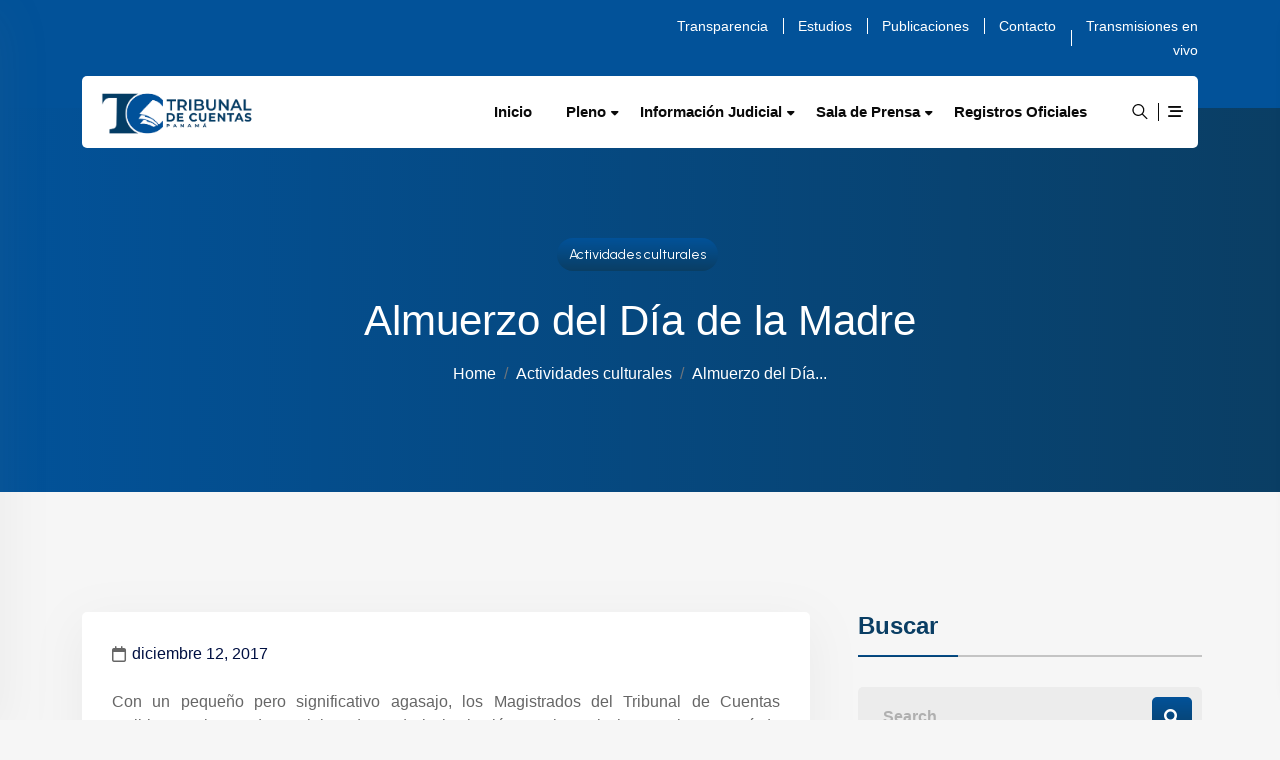

--- FILE ---
content_type: text/html; charset=UTF-8
request_url: https://tribunaldecuentas.gob.pa/almuerzo-del-dia-de-la-madre/
body_size: 135703
content:
<!DOCTYPE html>
<html lang="es" data-bs-theme="light">

<head>
	<meta charset="UTF-8">
	<meta name="viewport" content="width=device-width, initial-scale=1, maximum-scale=1">
	<meta name='robots' content='index, follow, max-image-preview:large, max-snippet:-1, max-video-preview:-1' />
	<style>img:is([sizes="auto" i], [sizes^="auto," i]) { contain-intrinsic-size: 3000px 1500px }</style>
	
	<!-- This site is optimized with the Yoast SEO plugin v26.8 - https://yoast.com/product/yoast-seo-wordpress/ -->
	<title>Almuerzo del Día de la Madre - Tribunal de Cuentas de Panamá</title>
	<meta name="description" content="Tribunal de Cuentas de única instancia, independiente en lo funcional, administrativo y presupuestario con jurisdicción y competencia en todo el territorio nacional." />
	<link rel="canonical" href="https://tribunaldecuentas.gob.pa/almuerzo-del-dia-de-la-madre/" />
	<meta property="og:locale" content="es_ES" />
	<meta property="og:type" content="article" />
	<meta property="og:title" content="Almuerzo del Día de la Madre - Tribunal de Cuentas de Panamá" />
	<meta property="og:description" content="Tribunal de Cuentas de única instancia, independiente en lo funcional, administrativo y presupuestario con jurisdicción y competencia en todo el territorio nacional." />
	<meta property="og:url" content="https://tribunaldecuentas.gob.pa/almuerzo-del-dia-de-la-madre/" />
	<meta property="og:site_name" content="Tribunal de Cuentas de Panamá" />
	<meta property="article:publisher" content="https://www.facebook.com/TribunalCpa/" />
	<meta property="article:published_time" content="2017-12-12T16:11:36+00:00" />
	<meta name="author" content="TC" />
	<meta name="twitter:card" content="summary_large_image" />
	<meta name="twitter:creator" content="@TCuentasPa" />
	<meta name="twitter:site" content="@TCuentasPa" />
	<meta name="twitter:label1" content="Escrito por" />
	<meta name="twitter:data1" content="TC" />
	<meta name="twitter:label2" content="Tiempo de lectura" />
	<meta name="twitter:data2" content="1 minuto" />
	<script type="application/ld+json" class="yoast-schema-graph">{"@context":"https://schema.org","@graph":[{"@type":"Article","@id":"https://tribunaldecuentas.gob.pa/almuerzo-del-dia-de-la-madre/#article","isPartOf":{"@id":"https://tribunaldecuentas.gob.pa/almuerzo-del-dia-de-la-madre/"},"author":{"name":"TC","@id":"https://tribunaldecuentas.gob.pa/#/schema/person/bf6bb4f43017e75f8f5c874d3f8ee725"},"headline":"Almuerzo del Día de la Madre","datePublished":"2017-12-12T16:11:36+00:00","mainEntityOfPage":{"@id":"https://tribunaldecuentas.gob.pa/almuerzo-del-dia-de-la-madre/"},"wordCount":128,"publisher":{"@id":"https://tribunaldecuentas.gob.pa/#organization"},"image":{"@id":"https://tribunaldecuentas.gob.pa/almuerzo-del-dia-de-la-madre/#primaryimage"},"thumbnailUrl":"","articleSection":["Actividades culturales"],"inLanguage":"es"},{"@type":"WebPage","@id":"https://tribunaldecuentas.gob.pa/almuerzo-del-dia-de-la-madre/","url":"https://tribunaldecuentas.gob.pa/almuerzo-del-dia-de-la-madre/","name":"Almuerzo del Día de la Madre - Tribunal de Cuentas de Panamá","isPartOf":{"@id":"https://tribunaldecuentas.gob.pa/#website"},"primaryImageOfPage":{"@id":"https://tribunaldecuentas.gob.pa/almuerzo-del-dia-de-la-madre/#primaryimage"},"image":{"@id":"https://tribunaldecuentas.gob.pa/almuerzo-del-dia-de-la-madre/#primaryimage"},"thumbnailUrl":"","datePublished":"2017-12-12T16:11:36+00:00","description":"Tribunal de Cuentas de única instancia, independiente en lo funcional, administrativo y presupuestario con jurisdicción y competencia en todo el territorio nacional.","breadcrumb":{"@id":"https://tribunaldecuentas.gob.pa/almuerzo-del-dia-de-la-madre/#breadcrumb"},"inLanguage":"es","potentialAction":[{"@type":"ReadAction","target":["https://tribunaldecuentas.gob.pa/almuerzo-del-dia-de-la-madre/"]}]},{"@type":"ImageObject","inLanguage":"es","@id":"https://tribunaldecuentas.gob.pa/almuerzo-del-dia-de-la-madre/#primaryimage","url":"","contentUrl":""},{"@type":"BreadcrumbList","@id":"https://tribunaldecuentas.gob.pa/almuerzo-del-dia-de-la-madre/#breadcrumb","itemListElement":[{"@type":"ListItem","position":1,"name":"Home","item":"https://tribunaldecuentas.gob.pa/"},{"@type":"ListItem","position":2,"name":"Blog","item":"https://tribunaldecuentas.gob.pa/blog-2/"},{"@type":"ListItem","position":3,"name":"Almuerzo del Día de la Madre"}]},{"@type":"WebSite","@id":"https://tribunaldecuentas.gob.pa/#website","url":"https://tribunaldecuentas.gob.pa/","name":"Sitio Web del Tribunal de Cuentas de Panamá","description":"Sitio Web del Tribunal de Cuentas de Panamá","publisher":{"@id":"https://tribunaldecuentas.gob.pa/#organization"},"alternateName":"Sitio Web del Tribunal de Cuentas de Panamá","potentialAction":[{"@type":"SearchAction","target":{"@type":"EntryPoint","urlTemplate":"https://tribunaldecuentas.gob.pa/?s={search_term_string}"},"query-input":{"@type":"PropertyValueSpecification","valueRequired":true,"valueName":"search_term_string"}}],"inLanguage":"es"},{"@type":"Organization","@id":"https://tribunaldecuentas.gob.pa/#organization","name":"Tribunal de Cuentas de Panamá","alternateName":"Tribunal de Cuentas de Panamá","url":"https://tribunaldecuentas.gob.pa/","logo":{"@type":"ImageObject","inLanguage":"es","@id":"https://tribunaldecuentas.gob.pa/#/schema/logo/image/","url":"https://tribunaldecuentas.gob.pa/wp-content/uploads/2024/07/cropped-Logo-Icono-Fondo-Transparente-1.png","contentUrl":"https://tribunaldecuentas.gob.pa/wp-content/uploads/2024/07/cropped-Logo-Icono-Fondo-Transparente-1.png","width":931,"height":592,"caption":"Tribunal de Cuentas de Panamá"},"image":{"@id":"https://tribunaldecuentas.gob.pa/#/schema/logo/image/"},"sameAs":["https://www.facebook.com/TribunalCpa/","https://x.com/TCuentasPa","https://www.youtube.com/channel/UCwGQY2mWMfXdgLsfJ0wP8jQ"]},{"@type":"Person","@id":"https://tribunaldecuentas.gob.pa/#/schema/person/bf6bb4f43017e75f8f5c874d3f8ee725","name":"TC","sameAs":["https://tribunaldecuentas.gob.pa"],"url":"https://tribunaldecuentas.gob.pa/author/tribunaldecuentasprueba04/"}]}</script>
	<!-- / Yoast SEO plugin. -->


<link rel='dns-prefetch' href='//cdn.jsdelivr.net' />
<link rel='dns-prefetch' href='//fonts.googleapis.com' />
<link rel='dns-prefetch' href='//hcaptcha.com' />
<link rel="alternate" type="application/rss+xml" title="Tribunal de Cuentas de Panamá &raquo; Feed" href="https://tribunaldecuentas.gob.pa/feed/" />
<link rel="alternate" type="application/rss+xml" title="Tribunal de Cuentas de Panamá &raquo; Feed de los comentarios" href="https://tribunaldecuentas.gob.pa/comments/feed/" />
		<!-- This site uses the Google Analytics by MonsterInsights plugin v9.11.1 - Using Analytics tracking - https://www.monsterinsights.com/ -->
		<!-- Nota: MonsterInsights no está actualmente configurado en este sitio. El dueño del sitio necesita identificarse usando su cuenta de Google Analytics en el panel de ajustes de MonsterInsights. -->
					<!-- No tracking code set -->
				<!-- / Google Analytics by MonsterInsights -->
		<script type="text/javascript">
/* <![CDATA[ */
window._wpemojiSettings = {"baseUrl":"https:\/\/s.w.org\/images\/core\/emoji\/16.0.1\/72x72\/","ext":".png","svgUrl":"https:\/\/s.w.org\/images\/core\/emoji\/16.0.1\/svg\/","svgExt":".svg","source":{"concatemoji":"https:\/\/tribunaldecuentas.gob.pa\/wp-includes\/js\/wp-emoji-release.min.js?ver=1d45b8b586403bd4ad627296770eb3ac"}};
/*! This file is auto-generated */
!function(s,n){var o,i,e;function c(e){try{var t={supportTests:e,timestamp:(new Date).valueOf()};sessionStorage.setItem(o,JSON.stringify(t))}catch(e){}}function p(e,t,n){e.clearRect(0,0,e.canvas.width,e.canvas.height),e.fillText(t,0,0);var t=new Uint32Array(e.getImageData(0,0,e.canvas.width,e.canvas.height).data),a=(e.clearRect(0,0,e.canvas.width,e.canvas.height),e.fillText(n,0,0),new Uint32Array(e.getImageData(0,0,e.canvas.width,e.canvas.height).data));return t.every(function(e,t){return e===a[t]})}function u(e,t){e.clearRect(0,0,e.canvas.width,e.canvas.height),e.fillText(t,0,0);for(var n=e.getImageData(16,16,1,1),a=0;a<n.data.length;a++)if(0!==n.data[a])return!1;return!0}function f(e,t,n,a){switch(t){case"flag":return n(e,"\ud83c\udff3\ufe0f\u200d\u26a7\ufe0f","\ud83c\udff3\ufe0f\u200b\u26a7\ufe0f")?!1:!n(e,"\ud83c\udde8\ud83c\uddf6","\ud83c\udde8\u200b\ud83c\uddf6")&&!n(e,"\ud83c\udff4\udb40\udc67\udb40\udc62\udb40\udc65\udb40\udc6e\udb40\udc67\udb40\udc7f","\ud83c\udff4\u200b\udb40\udc67\u200b\udb40\udc62\u200b\udb40\udc65\u200b\udb40\udc6e\u200b\udb40\udc67\u200b\udb40\udc7f");case"emoji":return!a(e,"\ud83e\udedf")}return!1}function g(e,t,n,a){var r="undefined"!=typeof WorkerGlobalScope&&self instanceof WorkerGlobalScope?new OffscreenCanvas(300,150):s.createElement("canvas"),o=r.getContext("2d",{willReadFrequently:!0}),i=(o.textBaseline="top",o.font="600 32px Arial",{});return e.forEach(function(e){i[e]=t(o,e,n,a)}),i}function t(e){var t=s.createElement("script");t.src=e,t.defer=!0,s.head.appendChild(t)}"undefined"!=typeof Promise&&(o="wpEmojiSettingsSupports",i=["flag","emoji"],n.supports={everything:!0,everythingExceptFlag:!0},e=new Promise(function(e){s.addEventListener("DOMContentLoaded",e,{once:!0})}),new Promise(function(t){var n=function(){try{var e=JSON.parse(sessionStorage.getItem(o));if("object"==typeof e&&"number"==typeof e.timestamp&&(new Date).valueOf()<e.timestamp+604800&&"object"==typeof e.supportTests)return e.supportTests}catch(e){}return null}();if(!n){if("undefined"!=typeof Worker&&"undefined"!=typeof OffscreenCanvas&&"undefined"!=typeof URL&&URL.createObjectURL&&"undefined"!=typeof Blob)try{var e="postMessage("+g.toString()+"("+[JSON.stringify(i),f.toString(),p.toString(),u.toString()].join(",")+"));",a=new Blob([e],{type:"text/javascript"}),r=new Worker(URL.createObjectURL(a),{name:"wpTestEmojiSupports"});return void(r.onmessage=function(e){c(n=e.data),r.terminate(),t(n)})}catch(e){}c(n=g(i,f,p,u))}t(n)}).then(function(e){for(var t in e)n.supports[t]=e[t],n.supports.everything=n.supports.everything&&n.supports[t],"flag"!==t&&(n.supports.everythingExceptFlag=n.supports.everythingExceptFlag&&n.supports[t]);n.supports.everythingExceptFlag=n.supports.everythingExceptFlag&&!n.supports.flag,n.DOMReady=!1,n.readyCallback=function(){n.DOMReady=!0}}).then(function(){return e}).then(function(){var e;n.supports.everything||(n.readyCallback(),(e=n.source||{}).concatemoji?t(e.concatemoji):e.wpemoji&&e.twemoji&&(t(e.twemoji),t(e.wpemoji)))}))}((window,document),window._wpemojiSettings);
/* ]]> */
</script>
<style id='wp-emoji-styles-inline-css' type='text/css'>

	img.wp-smiley, img.emoji {
		display: inline !important;
		border: none !important;
		box-shadow: none !important;
		height: 1em !important;
		width: 1em !important;
		margin: 0 0.07em !important;
		vertical-align: -0.1em !important;
		background: none !important;
		padding: 0 !important;
	}
</style>
<link rel='stylesheet' id='wp-block-library-css' href='https://tribunaldecuentas.gob.pa/wp-includes/css/dist/block-library/style.min.css?ver=1d45b8b586403bd4ad627296770eb3ac' type='text/css' media='all' />
<style id='wp-block-library-theme-inline-css' type='text/css'>
.wp-block-audio :where(figcaption){color:#555;font-size:13px;text-align:center}.is-dark-theme .wp-block-audio :where(figcaption){color:#ffffffa6}.wp-block-audio{margin:0 0 1em}.wp-block-code{border:1px solid #ccc;border-radius:4px;font-family:Menlo,Consolas,monaco,monospace;padding:.8em 1em}.wp-block-embed :where(figcaption){color:#555;font-size:13px;text-align:center}.is-dark-theme .wp-block-embed :where(figcaption){color:#ffffffa6}.wp-block-embed{margin:0 0 1em}.blocks-gallery-caption{color:#555;font-size:13px;text-align:center}.is-dark-theme .blocks-gallery-caption{color:#ffffffa6}:root :where(.wp-block-image figcaption){color:#555;font-size:13px;text-align:center}.is-dark-theme :root :where(.wp-block-image figcaption){color:#ffffffa6}.wp-block-image{margin:0 0 1em}.wp-block-pullquote{border-bottom:4px solid;border-top:4px solid;color:currentColor;margin-bottom:1.75em}.wp-block-pullquote cite,.wp-block-pullquote footer,.wp-block-pullquote__citation{color:currentColor;font-size:.8125em;font-style:normal;text-transform:uppercase}.wp-block-quote{border-left:.25em solid;margin:0 0 1.75em;padding-left:1em}.wp-block-quote cite,.wp-block-quote footer{color:currentColor;font-size:.8125em;font-style:normal;position:relative}.wp-block-quote:where(.has-text-align-right){border-left:none;border-right:.25em solid;padding-left:0;padding-right:1em}.wp-block-quote:where(.has-text-align-center){border:none;padding-left:0}.wp-block-quote.is-large,.wp-block-quote.is-style-large,.wp-block-quote:where(.is-style-plain){border:none}.wp-block-search .wp-block-search__label{font-weight:700}.wp-block-search__button{border:1px solid #ccc;padding:.375em .625em}:where(.wp-block-group.has-background){padding:1.25em 2.375em}.wp-block-separator.has-css-opacity{opacity:.4}.wp-block-separator{border:none;border-bottom:2px solid;margin-left:auto;margin-right:auto}.wp-block-separator.has-alpha-channel-opacity{opacity:1}.wp-block-separator:not(.is-style-wide):not(.is-style-dots){width:100px}.wp-block-separator.has-background:not(.is-style-dots){border-bottom:none;height:1px}.wp-block-separator.has-background:not(.is-style-wide):not(.is-style-dots){height:2px}.wp-block-table{margin:0 0 1em}.wp-block-table td,.wp-block-table th{word-break:normal}.wp-block-table :where(figcaption){color:#555;font-size:13px;text-align:center}.is-dark-theme .wp-block-table :where(figcaption){color:#ffffffa6}.wp-block-video :where(figcaption){color:#555;font-size:13px;text-align:center}.is-dark-theme .wp-block-video :where(figcaption){color:#ffffffa6}.wp-block-video{margin:0 0 1em}:root :where(.wp-block-template-part.has-background){margin-bottom:0;margin-top:0;padding:1.25em 2.375em}
</style>
<style id='classic-theme-styles-inline-css' type='text/css'>
/*! This file is auto-generated */
.wp-block-button__link{color:#fff;background-color:#32373c;border-radius:9999px;box-shadow:none;text-decoration:none;padding:calc(.667em + 2px) calc(1.333em + 2px);font-size:1.125em}.wp-block-file__button{background:#32373c;color:#fff;text-decoration:none}
</style>
<style id='global-styles-inline-css' type='text/css'>
:root{--wp--preset--aspect-ratio--square: 1;--wp--preset--aspect-ratio--4-3: 4/3;--wp--preset--aspect-ratio--3-4: 3/4;--wp--preset--aspect-ratio--3-2: 3/2;--wp--preset--aspect-ratio--2-3: 2/3;--wp--preset--aspect-ratio--16-9: 16/9;--wp--preset--aspect-ratio--9-16: 9/16;--wp--preset--color--black: #000000;--wp--preset--color--cyan-bluish-gray: #abb8c3;--wp--preset--color--white: #ffffff;--wp--preset--color--pale-pink: #f78da7;--wp--preset--color--vivid-red: #cf2e2e;--wp--preset--color--luminous-vivid-orange: #ff6900;--wp--preset--color--luminous-vivid-amber: #fcb900;--wp--preset--color--light-green-cyan: #7bdcb5;--wp--preset--color--vivid-green-cyan: #00d084;--wp--preset--color--pale-cyan-blue: #8ed1fc;--wp--preset--color--vivid-cyan-blue: #0693e3;--wp--preset--color--vivid-purple: #9b51e0;--wp--preset--gradient--vivid-cyan-blue-to-vivid-purple: linear-gradient(135deg,rgba(6,147,227,1) 0%,rgb(155,81,224) 100%);--wp--preset--gradient--light-green-cyan-to-vivid-green-cyan: linear-gradient(135deg,rgb(122,220,180) 0%,rgb(0,208,130) 100%);--wp--preset--gradient--luminous-vivid-amber-to-luminous-vivid-orange: linear-gradient(135deg,rgba(252,185,0,1) 0%,rgba(255,105,0,1) 100%);--wp--preset--gradient--luminous-vivid-orange-to-vivid-red: linear-gradient(135deg,rgba(255,105,0,1) 0%,rgb(207,46,46) 100%);--wp--preset--gradient--very-light-gray-to-cyan-bluish-gray: linear-gradient(135deg,rgb(238,238,238) 0%,rgb(169,184,195) 100%);--wp--preset--gradient--cool-to-warm-spectrum: linear-gradient(135deg,rgb(74,234,220) 0%,rgb(151,120,209) 20%,rgb(207,42,186) 40%,rgb(238,44,130) 60%,rgb(251,105,98) 80%,rgb(254,248,76) 100%);--wp--preset--gradient--blush-light-purple: linear-gradient(135deg,rgb(255,206,236) 0%,rgb(152,150,240) 100%);--wp--preset--gradient--blush-bordeaux: linear-gradient(135deg,rgb(254,205,165) 0%,rgb(254,45,45) 50%,rgb(107,0,62) 100%);--wp--preset--gradient--luminous-dusk: linear-gradient(135deg,rgb(255,203,112) 0%,rgb(199,81,192) 50%,rgb(65,88,208) 100%);--wp--preset--gradient--pale-ocean: linear-gradient(135deg,rgb(255,245,203) 0%,rgb(182,227,212) 50%,rgb(51,167,181) 100%);--wp--preset--gradient--electric-grass: linear-gradient(135deg,rgb(202,248,128) 0%,rgb(113,206,126) 100%);--wp--preset--gradient--midnight: linear-gradient(135deg,rgb(2,3,129) 0%,rgb(40,116,252) 100%);--wp--preset--font-size--small: 13px;--wp--preset--font-size--medium: 20px;--wp--preset--font-size--large: 36px;--wp--preset--font-size--x-large: 42px;--wp--preset--spacing--20: 0.44rem;--wp--preset--spacing--30: 0.67rem;--wp--preset--spacing--40: 1rem;--wp--preset--spacing--50: 1.5rem;--wp--preset--spacing--60: 2.25rem;--wp--preset--spacing--70: 3.38rem;--wp--preset--spacing--80: 5.06rem;--wp--preset--shadow--natural: 6px 6px 9px rgba(0, 0, 0, 0.2);--wp--preset--shadow--deep: 12px 12px 50px rgba(0, 0, 0, 0.4);--wp--preset--shadow--sharp: 6px 6px 0px rgba(0, 0, 0, 0.2);--wp--preset--shadow--outlined: 6px 6px 0px -3px rgba(255, 255, 255, 1), 6px 6px rgba(0, 0, 0, 1);--wp--preset--shadow--crisp: 6px 6px 0px rgba(0, 0, 0, 1);}:where(.is-layout-flex){gap: 0.5em;}:where(.is-layout-grid){gap: 0.5em;}body .is-layout-flex{display: flex;}.is-layout-flex{flex-wrap: wrap;align-items: center;}.is-layout-flex > :is(*, div){margin: 0;}body .is-layout-grid{display: grid;}.is-layout-grid > :is(*, div){margin: 0;}:where(.wp-block-columns.is-layout-flex){gap: 2em;}:where(.wp-block-columns.is-layout-grid){gap: 2em;}:where(.wp-block-post-template.is-layout-flex){gap: 1.25em;}:where(.wp-block-post-template.is-layout-grid){gap: 1.25em;}.has-black-color{color: var(--wp--preset--color--black) !important;}.has-cyan-bluish-gray-color{color: var(--wp--preset--color--cyan-bluish-gray) !important;}.has-white-color{color: var(--wp--preset--color--white) !important;}.has-pale-pink-color{color: var(--wp--preset--color--pale-pink) !important;}.has-vivid-red-color{color: var(--wp--preset--color--vivid-red) !important;}.has-luminous-vivid-orange-color{color: var(--wp--preset--color--luminous-vivid-orange) !important;}.has-luminous-vivid-amber-color{color: var(--wp--preset--color--luminous-vivid-amber) !important;}.has-light-green-cyan-color{color: var(--wp--preset--color--light-green-cyan) !important;}.has-vivid-green-cyan-color{color: var(--wp--preset--color--vivid-green-cyan) !important;}.has-pale-cyan-blue-color{color: var(--wp--preset--color--pale-cyan-blue) !important;}.has-vivid-cyan-blue-color{color: var(--wp--preset--color--vivid-cyan-blue) !important;}.has-vivid-purple-color{color: var(--wp--preset--color--vivid-purple) !important;}.has-black-background-color{background-color: var(--wp--preset--color--black) !important;}.has-cyan-bluish-gray-background-color{background-color: var(--wp--preset--color--cyan-bluish-gray) !important;}.has-white-background-color{background-color: var(--wp--preset--color--white) !important;}.has-pale-pink-background-color{background-color: var(--wp--preset--color--pale-pink) !important;}.has-vivid-red-background-color{background-color: var(--wp--preset--color--vivid-red) !important;}.has-luminous-vivid-orange-background-color{background-color: var(--wp--preset--color--luminous-vivid-orange) !important;}.has-luminous-vivid-amber-background-color{background-color: var(--wp--preset--color--luminous-vivid-amber) !important;}.has-light-green-cyan-background-color{background-color: var(--wp--preset--color--light-green-cyan) !important;}.has-vivid-green-cyan-background-color{background-color: var(--wp--preset--color--vivid-green-cyan) !important;}.has-pale-cyan-blue-background-color{background-color: var(--wp--preset--color--pale-cyan-blue) !important;}.has-vivid-cyan-blue-background-color{background-color: var(--wp--preset--color--vivid-cyan-blue) !important;}.has-vivid-purple-background-color{background-color: var(--wp--preset--color--vivid-purple) !important;}.has-black-border-color{border-color: var(--wp--preset--color--black) !important;}.has-cyan-bluish-gray-border-color{border-color: var(--wp--preset--color--cyan-bluish-gray) !important;}.has-white-border-color{border-color: var(--wp--preset--color--white) !important;}.has-pale-pink-border-color{border-color: var(--wp--preset--color--pale-pink) !important;}.has-vivid-red-border-color{border-color: var(--wp--preset--color--vivid-red) !important;}.has-luminous-vivid-orange-border-color{border-color: var(--wp--preset--color--luminous-vivid-orange) !important;}.has-luminous-vivid-amber-border-color{border-color: var(--wp--preset--color--luminous-vivid-amber) !important;}.has-light-green-cyan-border-color{border-color: var(--wp--preset--color--light-green-cyan) !important;}.has-vivid-green-cyan-border-color{border-color: var(--wp--preset--color--vivid-green-cyan) !important;}.has-pale-cyan-blue-border-color{border-color: var(--wp--preset--color--pale-cyan-blue) !important;}.has-vivid-cyan-blue-border-color{border-color: var(--wp--preset--color--vivid-cyan-blue) !important;}.has-vivid-purple-border-color{border-color: var(--wp--preset--color--vivid-purple) !important;}.has-vivid-cyan-blue-to-vivid-purple-gradient-background{background: var(--wp--preset--gradient--vivid-cyan-blue-to-vivid-purple) !important;}.has-light-green-cyan-to-vivid-green-cyan-gradient-background{background: var(--wp--preset--gradient--light-green-cyan-to-vivid-green-cyan) !important;}.has-luminous-vivid-amber-to-luminous-vivid-orange-gradient-background{background: var(--wp--preset--gradient--luminous-vivid-amber-to-luminous-vivid-orange) !important;}.has-luminous-vivid-orange-to-vivid-red-gradient-background{background: var(--wp--preset--gradient--luminous-vivid-orange-to-vivid-red) !important;}.has-very-light-gray-to-cyan-bluish-gray-gradient-background{background: var(--wp--preset--gradient--very-light-gray-to-cyan-bluish-gray) !important;}.has-cool-to-warm-spectrum-gradient-background{background: var(--wp--preset--gradient--cool-to-warm-spectrum) !important;}.has-blush-light-purple-gradient-background{background: var(--wp--preset--gradient--blush-light-purple) !important;}.has-blush-bordeaux-gradient-background{background: var(--wp--preset--gradient--blush-bordeaux) !important;}.has-luminous-dusk-gradient-background{background: var(--wp--preset--gradient--luminous-dusk) !important;}.has-pale-ocean-gradient-background{background: var(--wp--preset--gradient--pale-ocean) !important;}.has-electric-grass-gradient-background{background: var(--wp--preset--gradient--electric-grass) !important;}.has-midnight-gradient-background{background: var(--wp--preset--gradient--midnight) !important;}.has-small-font-size{font-size: var(--wp--preset--font-size--small) !important;}.has-medium-font-size{font-size: var(--wp--preset--font-size--medium) !important;}.has-large-font-size{font-size: var(--wp--preset--font-size--large) !important;}.has-x-large-font-size{font-size: var(--wp--preset--font-size--x-large) !important;}
:where(.wp-block-post-template.is-layout-flex){gap: 1.25em;}:where(.wp-block-post-template.is-layout-grid){gap: 1.25em;}
:where(.wp-block-columns.is-layout-flex){gap: 2em;}:where(.wp-block-columns.is-layout-grid){gap: 2em;}
:root :where(.wp-block-pullquote){font-size: 1.5em;line-height: 1.6;}
</style>
<link rel='stylesheet' id='contact-form-7-css' href='https://tribunaldecuentas.gob.pa/wp-content/plugins/contact-form-7/includes/css/styles.css?ver=6.1.4' type='text/css' media='all' />
<link rel='stylesheet' id='wpstream-style-css' href='https://tribunaldecuentas.gob.pa/wp-content/plugins/wpstream/public//css/wpstream_style.css?ver=4.10.1' type='text/css' media='all' />
<link rel='stylesheet' id='video-js.min-css' href='https://tribunaldecuentas.gob.pa/wp-content/plugins/wpstream/public/css/video-js.css?ver=4.10.1' type='text/css' media='all' />
<link rel='stylesheet' id='videojs-wpstream-player-css' href='https://tribunaldecuentas.gob.pa/wp-content/plugins/wpstream/public/css/videojs-wpstream.css?ver=4.10.1.1769884109' type='text/css' media='all' />
<link rel='stylesheet' id='wpstream-integrations-css' href='https://tribunaldecuentas.gob.pa/wp-content/plugins/wpstream/integrations/css/integrations.css?ver=4.10.1' type='text/css' media='all' />
<link rel='stylesheet' id='wpstream_front_style-css' href='https://tribunaldecuentas.gob.pa/wp-content/plugins/wpstream/admin/css/wpstream-admin.css?ver=4.10.1' type='text/css' media='all' />
<link rel='stylesheet' id='elementor-frontend-css' href='https://tribunaldecuentas.gob.pa/wp-content/plugins/elementor/assets/css/frontend.min.css?ver=3.24.7' type='text/css' media='all' />
<link rel='stylesheet' id='tt-el-template-front-css' href='https://tribunaldecuentas.gob.pa/wp-content/plugins/hostim-core/elementor/modules/templates/assets/css/template-frontend.min.css?ver=3.1.5' type='text/css' media='all' />
<link rel='stylesheet' id='bootstrap-slider-css' href='https://tribunaldecuentas.gob.pa/wp-content/plugins/hostim-core/assets/css/bootstrap-slider.css?ver=1d45b8b586403bd4ad627296770eb3ac' type='text/css' media='all' />
<link rel='stylesheet' id='hostim-override-elementor-css' href='https://tribunaldecuentas.gob.pa/wp-content/plugins/hostim-core/assets/css/override-elementor.css?ver=1d45b8b586403bd4ad627296770eb3ac' type='text/css' media='all' />
<link rel='stylesheet' id='hostim-core-css' href='https://tribunaldecuentas.gob.pa/wp-content/plugins/hostim-core/assets/css/custom.css?ver=1d45b8b586403bd4ad627296770eb3ac' type='text/css' media='all' />
<link rel='stylesheet' id='bootstrap-css' href='https://tribunaldecuentas.gob.pa/wp-content/themes/hostim/assets/css/bootstrap.min.css?ver=1d45b8b586403bd4ad627296770eb3ac' type='text/css' media='all' />
<link rel='stylesheet' id='swiper-css' href='https://tribunaldecuentas.gob.pa/wp-content/plugins/elementor/assets/lib/swiper/v8/css/swiper.min.css?ver=8.4.5' type='text/css' media='all' />
<link rel='stylesheet' id='fontawesome-css' href='https://tribunaldecuentas.gob.pa/wp-content/themes/hostim/assets/css/all.min.css?ver=1d45b8b586403bd4ad627296770eb3ac' type='text/css' media='all' />
<link rel='stylesheet' id='magnific-popup-css' href='https://tribunaldecuentas.gob.pa/wp-content/themes/hostim/assets/css/magnific-popup.css?ver=1d45b8b586403bd4ad627296770eb3ac' type='text/css' media='all' />
<link rel='stylesheet' id='animate-css-css' href='https://tribunaldecuentas.gob.pa/wp-content/themes/hostim/assets/css/animate.css?ver=1d45b8b586403bd4ad627296770eb3ac' type='text/css' media='all' />
<link rel='stylesheet' id='hostim-style-css' href='https://tribunaldecuentas.gob.pa/wp-content/themes/hostim/assets/css/app.css?ver=3.9.0' type='text/css' media='all' />
<style id='hostim-style-inline-css' type='text/css'>
.element{ color: #ffbc00; }
</style>
<link rel='stylesheet' id='hostim-root-css' href='https://tribunaldecuentas.gob.pa/wp-content/themes/hostim/style.css?ver=3.9.0' type='text/css' media='all' />
<link rel='stylesheet' id='hostim-fonts-css' href='https://fonts.googleapis.com/css?family=Urbanist%3A500%2C600%2C700%7CMulish%3A400%2C500%2C600%2C700&#038;subset=latin%2Clatin-ext' type='text/css' media='all' />
<link rel='stylesheet' id='heateor_sss_frontend_css-css' href='https://tribunaldecuentas.gob.pa/wp-content/plugins/sassy-social-share/public/css/sassy-social-share-public.css?ver=3.3.79' type='text/css' media='all' />
<style id='heateor_sss_frontend_css-inline-css' type='text/css'>
.heateor_sss_button_instagram span.heateor_sss_svg,a.heateor_sss_instagram span.heateor_sss_svg{background:radial-gradient(circle at 30% 107%,#fdf497 0,#fdf497 5%,#fd5949 45%,#d6249f 60%,#285aeb 90%)}div.heateor_sss_horizontal_sharing a.heateor_sss_button_instagram span{background:000000!important;}div.heateor_sss_standard_follow_icons_container a.heateor_sss_button_instagram span{background:000000}.heateor_sss_horizontal_sharing .heateor_sss_svg,.heateor_sss_standard_follow_icons_container .heateor_sss_svg{background-color:000000!important;background:000000!important;color:ffffff;border-width:0px;border-style:solid;border-color:transparent}.heateor_sss_horizontal_sharing span.heateor_sss_svg:hover,.heateor_sss_standard_follow_icons_container span.heateor_sss_svg:hover{border-color:transparent;}.heateor_sss_vertical_sharing span.heateor_sss_svg,.heateor_sss_floating_follow_icons_container span.heateor_sss_svg{color:#fff;border-width:0px;border-style:solid;border-color:transparent;}.heateor_sss_vertical_sharing span.heateor_sss_svg:hover,.heateor_sss_floating_follow_icons_container span.heateor_sss_svg:hover{border-color:transparent;}@media screen and (max-width:783px) {.heateor_sss_vertical_sharing{display:none!important}}
</style>
<script type="text/javascript" src="https://tribunaldecuentas.gob.pa/wp-includes/js/jquery/jquery.min.js?ver=3.7.1" id="jquery-core-js"></script>
<script type="text/javascript" src="https://tribunaldecuentas.gob.pa/wp-includes/js/jquery/jquery-migrate.min.js?ver=3.4.1" id="jquery-migrate-js"></script>
<script type="text/javascript" src="https://vjs.zencdn.net/8.20.0/video.min.js?ver=1" id="video.min-js"></script>
<script type="text/javascript" src="https://tribunaldecuentas.gob.pa/wp-content/plugins/elementor-pro/assets/js/page-transitions.min.js?ver=3.22.0" id="page-transitions-js"></script>
<link rel="https://api.w.org/" href="https://tribunaldecuentas.gob.pa/wp-json/" /><link rel="alternate" title="JSON" type="application/json" href="https://tribunaldecuentas.gob.pa/wp-json/wp/v2/posts/9670" /><link rel="alternate" title="oEmbed (JSON)" type="application/json+oembed" href="https://tribunaldecuentas.gob.pa/wp-json/oembed/1.0/embed?url=https%3A%2F%2Ftribunaldecuentas.gob.pa%2Falmuerzo-del-dia-de-la-madre%2F" />
<link rel="alternate" title="oEmbed (XML)" type="text/xml+oembed" href="https://tribunaldecuentas.gob.pa/wp-json/oembed/1.0/embed?url=https%3A%2F%2Ftribunaldecuentas.gob.pa%2Falmuerzo-del-dia-de-la-madre%2F&#038;format=xml" />
<script>
            /*<![CDATA[*/
            var hostim_ajax_url = "https://tribunaldecuentas.gob.pa/wp-admin/admin-ajax.php";
            /*]]>*/
          </script><style>
.h-captcha{position:relative;display:block;margin-bottom:2rem;padding:0;clear:both}.h-captcha[data-size="normal"]{width:302px;height:76px}.h-captcha[data-size="compact"]{width:158px;height:138px}.h-captcha[data-size="invisible"]{display:none}.h-captcha iframe{z-index:1}.h-captcha::before{content:"";display:block;position:absolute;top:0;left:0;background:url(https://tribunaldecuentas.gob.pa/wp-content/plugins/hcaptcha-for-forms-and-more/assets/images/hcaptcha-div-logo.svg) no-repeat;border:1px solid #fff0;border-radius:4px;box-sizing:border-box}.h-captcha::after{content:"La carga del hCaptcha se retrasa hasta que el usuario interactúe.";font-family:-apple-system,system-ui,BlinkMacSystemFont,"Segoe UI",Roboto,Oxygen,Ubuntu,"Helvetica Neue",Arial,sans-serif;font-size:10px;font-weight:500;position:absolute;top:0;bottom:0;left:0;right:0;box-sizing:border-box;color:#bf1722;opacity:0}.h-captcha:not(:has(iframe))::after{animation:hcap-msg-fade-in .3s ease forwards;animation-delay:2s}.h-captcha:has(iframe)::after{animation:none;opacity:0}@keyframes hcap-msg-fade-in{to{opacity:1}}.h-captcha[data-size="normal"]::before{width:302px;height:76px;background-position:93.8% 28%}.h-captcha[data-size="normal"]::after{width:302px;height:76px;display:flex;flex-wrap:wrap;align-content:center;line-height:normal;padding:0 75px 0 10px}.h-captcha[data-size="compact"]::before{width:158px;height:138px;background-position:49.9% 78.8%}.h-captcha[data-size="compact"]::after{width:158px;height:138px;text-align:center;line-height:normal;padding:24px 10px 10px 10px}.h-captcha[data-theme="light"]::before,body.is-light-theme .h-captcha[data-theme="auto"]::before,.h-captcha[data-theme="auto"]::before{background-color:#fafafa;border:1px solid #e0e0e0}.h-captcha[data-theme="dark"]::before,body.is-dark-theme .h-captcha[data-theme="auto"]::before,html.wp-dark-mode-active .h-captcha[data-theme="auto"]::before,html.drdt-dark-mode .h-captcha[data-theme="auto"]::before{background-image:url(https://tribunaldecuentas.gob.pa/wp-content/plugins/hcaptcha-for-forms-and-more/assets/images/hcaptcha-div-logo-white.svg);background-repeat:no-repeat;background-color:#333;border:1px solid #f5f5f5}@media (prefers-color-scheme:dark){.h-captcha[data-theme="auto"]::before{background-image:url(https://tribunaldecuentas.gob.pa/wp-content/plugins/hcaptcha-for-forms-and-more/assets/images/hcaptcha-div-logo-white.svg);background-repeat:no-repeat;background-color:#333;border:1px solid #f5f5f5}}.h-captcha[data-theme="custom"]::before{background-color:initial}.h-captcha[data-size="invisible"]::before,.h-captcha[data-size="invisible"]::after{display:none}.h-captcha iframe{position:relative}div[style*="z-index: 2147483647"] div[style*="border-width: 11px"][style*="position: absolute"][style*="pointer-events: none"]{border-style:none}
</style>
<style>
.elementor-widget-login .h-captcha{margin-bottom:0}
</style>
<meta name="generator" content="Elementor 3.24.7; features: e_font_icon_svg, additional_custom_breakpoints, e_optimized_control_loading; settings: css_print_method-external, google_font-enabled, font_display-swap">
			<style>
				.e-con.e-parent:nth-of-type(n+4):not(.e-lazyloaded):not(.e-no-lazyload),
				.e-con.e-parent:nth-of-type(n+4):not(.e-lazyloaded):not(.e-no-lazyload) * {
					background-image: none !important;
				}
				@media screen and (max-height: 1024px) {
					.e-con.e-parent:nth-of-type(n+3):not(.e-lazyloaded):not(.e-no-lazyload),
					.e-con.e-parent:nth-of-type(n+3):not(.e-lazyloaded):not(.e-no-lazyload) * {
						background-image: none !important;
					}
				}
				@media screen and (max-height: 640px) {
					.e-con.e-parent:nth-of-type(n+2):not(.e-lazyloaded):not(.e-no-lazyload),
					.e-con.e-parent:nth-of-type(n+2):not(.e-lazyloaded):not(.e-no-lazyload) * {
						background-image: none !important;
					}
				}
			</style>
			<style>
span[data-name="hcap-cf7"] .h-captcha{margin-bottom:0}span[data-name="hcap-cf7"]~input[type="submit"],span[data-name="hcap-cf7"]~button[type="submit"]{margin-top:2rem}
</style>
<style>
div.wpforms-container-full .wpforms-form .h-captcha{position:relative;display:block;margin-bottom:0;padding:0;clear:both}div.wpforms-container-full .wpforms-form .h-captcha[data-size="normal"]{width:302px;height:76px}div.wpforms-container-full .wpforms-form .h-captcha[data-size="compact"]{width:158px;height:138px}div.wpforms-container-full .wpforms-form .h-captcha[data-size="invisible"]{display:none}div.wpforms-container-full .wpforms-form .h-captcha iframe{position:relative}
</style>
<style>
.elementor-field-type-hcaptcha .elementor-field{background:transparent!important}.elementor-field-type-hcaptcha .h-captcha{margin-bottom:unset}
</style>
<style type="text/css">.handle-preloader .animation-preloader .txt-loading .letters-loading{color:#000000;}
						html:not([data-bs-theme=dark]) .sticky-header.header-section.header-gradient,
						html:not([data-bs-theme=dark]) .sticky-header.header-section .nav-menu.bg-white-color
					{background:#cecece}
						.nav-wrapper nav > ul > li > a,
						.nav-wrapper ul li.has-submenu::after,
						.header-right div.ofcanvus-btns a,
						.header-right div.next a::before
					{color:#0a0a0a}.header-right div svg path{fill:#0a0a0a}.header-right div.next a::before{background-color:#0a0a0a}
						.nav-wrapper nav > ul > li:hover > a,
						.nav-wrapper ul li:hover>a,
						.nav-wrapper ul li.has-submenu:hover::after,
						.header-right div.ofcanvus-btns a:hover,
						.nav-wrapper ul.navbar-nav .current-menu-item a
					{color:#025299}.header-right div svg:hover path{fill:#025299}.nav-wrapper ul li.has-submenu .submenu-wrapper li a{color:#0a3e64;}.nav-wrapper ul li.has-submenu .submenu-wrapper li a:hover{color:#000000!important}ul#menu-primary-menu > li > a{font-family:"Arial";font-weight:700;}.topbar .topbar-left p, .topbar .topbar-right a{font-family:"Arial";font-weight:normal;}.topbar .topbar-left p, .topbar .topbar-right a{color:#ffffff;}.topbar .topbar-right a+a::before{background:#ffffff}.header-section.header_box:not(.sticky-header), .header-section .topbar{background:#025299}footer#site_footer{background:#000000;}.breadcrumb-content h2{font-family:"Arial";color:#ffffff;font-weight:normal;}.breadcrumb-area{background-image:linear-gradient(to right,#025299,#0a3e64),url(https://tribunaldecuentas.gob.pa/wp-content/uploads/2024/07/Captura2.png);background-position:center center;background-repeat:no-repeat;background-size:cover;}.contact-info h4{font-family:"Arial";font-weight:normal;}.contact-info p{font-family:"Arial";font-weight:normal;}.mobile-menu .contact-social a i{color:#ffffff;}section.error_page{background-position:center center;background-repeat:no-repeat;background-size:auto;}body{font-family:"Arial";font-weight:normal;}h1{font-family:"Arial";font-weight:700;}h2{font-family:"Arial";font-weight:normal;}h1,h2,h3,h4,h5,h6, .blog-content .entry-title a{color:#0a3e64;}.topbar .topbar-right a:hover, .nav-wrapper ul li:hover::after, .nav-wrapper ul li:hover>a,
						.lang-switcher ul li a:hover, .header-two .nav-wrapper ul li.has-submenu .submenu-wrapper li .menu-list-wrapper .icon-wrapper,
						.header-two .nav-wrapper ul li.has-submenu .submenu-wrapper .megamenu-item .menu-list-wrapper .icon-wrapper,
						.footer-widget .footer-nav li a:hover, .footer-widget .footer-nav li a:hover::before, .footer-copyright .copyright-links a:hover,
						.h5-footer-address li i,.outline-primary,.cd-secondary-btn, .handle-preloader .animation-preloader .txt-loading .letters-loading,
						.promo-item .promo-top span,.pricing-column .pricing-label,.pricing-column .feature-list li i,.service-card:hover .card-content a,
						.blog-card .blog-content-wrapper h3:hover,.blog-card .blog-content-wrapper h4:hover,.blog-card .blog-content h3:hover,
						.blog-card .blog-content h4:hover,.hm2-explore-btn,.hm2-feature-card .icon-wrapper,.hm2-server-tab-control li button i,
						.hm2-app-item .app-content h3:hover,.hm2-app-item .app-content a:hover,.clients-explore .app-info h6,.hm2-blog-card .hm2-blog-card-content h3:hover,
						.categories-widget ul li a:hover,.categories-widget ul li a:hover::after,.recent-post-widget ul.rs-news-list li .rs-news-content h6:hover,
						.archive-widget .archive-list li a:hover,.bd-content-wrapper .bd-rl-post-wrapper h6:hover,.sh-feature-list ul li i,.wp-pricing-meta-item .wp-icon-wrapper,
						.wp-feature-item .icon-wrapper,.vps_pp_feature_item h6 span,.vps-pricing-table table tbody tr td i,.vps-tab-info p a,.ds-pricing-item .ds-pricing-list li span,
						.hosting-info-title mark,.home4-about-accordion .accordion-item .accordion-header a::before,.h4-blog-card .h4-blog-content h3:hover,
						.h5-service-box h4:hover,.h5-service-box a.explore:hover,.h5-service-box:hover a.explore,.h5-blog-card .h5-blog-article-content h4:hover,
						.h5-blog-card .h5-blog-article-content .share-btn:hover,.h5-blog-card .h5-blog-article-content .explore-btn:hover,.bf-pricing-btn-meta,
						.bd-blog-meta span:hover h6,.bd-blog-meta span:hover a,.bd-blog-meta span:hover,.hm2-blog-card-content .bog-author span:hover h6,
						.hm2-blog-card-content .bog-author span:hover a,.hm2-blog-card-content .bog-author span:hover,.sidebar-widget ul li a:hover,
						.widget_categories ul li a:hover,.widget_categories ul li a:hover::after,.sidebar-widget ol.wp-block-latest-comments .wp-block-latest-comments__comment a:hover,
						.hostim_blog_content>ul li a:hover,.breadcrumb-area nav ol li a:hover{color:#7c7c7c}.nav-wrapper ul li.has-submenu .submenu-wrapper li .menu-list-wrapper .icon-wrapper,
						.nav-wrapper ul li.has-submenu .submenu-wrapper .megamenu-item .menu-list-wrapper .icon-wrapper, .header-search-form,
						.header-style-4 .sh-header-cart button .number,.hm2-sb-form .radio-btns input:checked~label span::before,
						.cd-secondary-btn:hover,.blog-card .feature-thumb .category-btn,.hm2-feature-card a:hover,.hm2-service-tab ul li button::after,
						.hm2-server-tab-control li button::before,.slider-pagination span.swiper-pagination-bullet-active::before,.vps-pricing-table table tbody tr td a:hover,
						.vps_scripts_slider_wrapper .vps-scripts-slider .swiper-control-btn:hover,.signup-form-wrapper form input[type=submit],.ds-faq-controls li button.active,
						.h5-service-box .icon-wrapper::before,.h5-pricing-controls li a.active,.h5-pricing-filter-controls li a::before,.h5-feedback .h5-feedback-slider .swiper-controls{background:#7c7c7c}.outline-btn:hover,.secondary-btn:hover, .outline-primary:hover,.hm2-feature-card:hover .icon-wrapper,.hm2-feature-card:hover a,
						.map-location .ct-location li,.h5-feedback .h5-feedback-slider .swiper-next:hover,.pricing-plan-slider .swiper-pagination .swiper-pagination-bullet.swiper-pagination-bullet-active::before,
						.em-pricing-slider .swiper-pagination .swiper-pagination-bullet.swiper-pagination-bullet-active::before{background-color:#7c7c7c}.outline-btn:hover,.outline-primary,.hm2-feature-card a:hover,.hm2-feature-card:hover a,.slider-pagination span.swiper-pagination-bullet-active,
						.vps-pricing-table table tbody tr td a, .pricing-plan-slider .swiper-pagination .swiper-pagination-bullet.swiper-pagination-bullet-active,
						.em-pricing-slider .swiper-pagination .swiper-pagination-bullet.swiper-pagination-bullet-active{border-color:#7c7c7c}
						.template-pagination ul.page-numbers li .page-numbers::after,.wp-block-quote.has-text-align-right:after,
						.sidebar-widget form button, .sidebar-widget form button::before, .sidebar-widget .wp-block-group__inner-container h1::before,.sidebar-widget .wp-block-group__inner-container h2::before,
						.sidebar-widget .wp-block-group__inner-container h3::before,.sidebar-widget .wp-block-group__inner-container h4::before,.sidebar-widget .wp-block-group__inner-container h5::before,
						.sidebar-widget .wp-block-group__inner-container h6::before, .footer-widget .ft-subtitle::after, .footer-widget .widget-title::before,.footer-widget .social-nav li a,
						.footer-widget .social-nav li a::before, .hm2-footer-copyright .footer-social a::before, .primary-btn,.scrolltop-btn,.hm2-title mark,.template-pagination ul li a:after,
						.handle-preloader .animation-preloader .spinner, .tab-switch-btn .toggle-switch-btn::before,.money-back-area .money-back_ft-list li i,.hm2-explore-btn::before,
						.hm2-service-tab ul li button.active i,.hm2-pricing-tab>ul li button.active,.hm2-pricing-single .pricing-badge span,.hm2-pricing-bottom ul li i,.hm2-server-content .server-info .explore-btn,
						.hm2-feedback-item .quote-icon,.hm2-blog-card .hm2-blog-card-content .tag-btn::before,.sidebar-widget .widget-title::before,.bd-content-wrapper blockquote::before,
						.bd-content-wrapper blockquote .bd-quote-author::before,.hm-ct-info-wrapper .icon-wrapper,.sh-benefits-wrapper .icon-wrapper i,.sh-benefits-wrapper .icon-wrapper::before,
						.cp-accordion .accordion-single::after, .dm-pp-domain-item::before,.dm-support-info a i,.vps-pricing-table table thead tr th,.vps-video-box::before, .vps-feature-btns li a::before,
						.ds-faq-controls li button::before,.home4-about-accordion .accordion-item .accordion-header a:not(.collapsed)::before,.h5-tab-controls li a::after,.friday-hosting-offer .primary-btn,
						.em-pricing-single-item .em-pricing-btn
					{background-image:linear-gradient(#025299,#0a3e64);}.post .author a, .product .author a, 
				.post .blog-content .read-more, .post .blog-content .post-meta li a:hover,
				.product .blog-content .read-more{color:#587b99;}.post .author a, .product .author a, 
				.post .blog-content .read-more, .post .blog-content .post-meta li a:hover,
				.product .blog-content .read-more:hover{color:#a8a8a8;}</style><link rel="icon" href="https://tribunaldecuentas.gob.pa/wp-content/uploads/2024/07/cropped-Logo-Icono-Fondo-Transparente-32x32.png" sizes="32x32" />
<link rel="icon" href="https://tribunaldecuentas.gob.pa/wp-content/uploads/2024/07/cropped-Logo-Icono-Fondo-Transparente-192x192.png" sizes="192x192" />
<link rel="apple-touch-icon" href="https://tribunaldecuentas.gob.pa/wp-content/uploads/2024/07/cropped-Logo-Icono-Fondo-Transparente-180x180.png" />
<meta name="msapplication-TileImage" content="https://tribunaldecuentas.gob.pa/wp-content/uploads/2024/07/cropped-Logo-Icono-Fondo-Transparente-270x270.png" />
		<style type="text/css" id="wp-custom-css">
			.page-template-default .elementor-shape-circle .elementor-icon {
	display: flex;
}		</style>
		</head>

<body data-rsssl=1 class="wp-singular post-template-default single single-post postid-9670 single-format-standard wp-custom-logo wp-embed-responsive wp-theme-hostim no-sidebar hostim-3.9.0 elementor-default elementor-kit-33">

		<e-page-transition preloader-type="animation" preloader-animation-type="bouncing-dots" class="e-page-transition--entering" exclude="^https\:\/\/tribunaldecuentas\.gob\.pa\/wp\-admin\/">
					</e-page-transition>
		

 <!--body overlay -->
    <div class="body-overlay"></div>

    <!--scrolltop button -->
	    	<button class="scrolltop-btn"><i class="fa-solid fa-angle-up"></i></button>
		
		<div class="loader-wrap">
			<div class="preloader">
				<div id="handle-preloader" class="handle-preloader">
					<div class="animation-preloader">
						<div class="spinner"></div>
						<div class="txt-loading">
							<span data-text-preloader="T" class="letters-loading">T</span><span data-text-preloader="R" class="letters-loading">R</span><span data-text-preloader="I" class="letters-loading">I</span><span data-text-preloader="B" class="letters-loading">B</span><span data-text-preloader="U" class="letters-loading">U</span><span data-text-preloader="N" class="letters-loading">N</span><span data-text-preloader="A" class="letters-loading">A</span><span data-text-preloader="L" class="letters-loading">L</span><span data-text-preloader=" " class="letters-loading"> </span><span data-text-preloader=" " class="letters-loading"> </span><span data-text-preloader="D" class="letters-loading">D</span><span data-text-preloader="E" class="letters-loading">E</span><span data-text-preloader=" " class="letters-loading"> </span><span data-text-preloader=" " class="letters-loading"> </span><span data-text-preloader=" " class="letters-loading"> </span><span data-text-preloader="C" class="letters-loading">C</span><span data-text-preloader="U" class="letters-loading">U</span><span data-text-preloader="E" class="letters-loading">E</span><span data-text-preloader="N" class="letters-loading">N</span><span data-text-preloader="T" class="letters-loading">T</span><span data-text-preloader="A" class="letters-loading">A</span><span data-text-preloader="S" class="letters-loading">S</span>						</div>
					</div>
				</div>
			</div>
		</div>

        
    <!--main content wrapper start-->
    <div class="main-wrapper">

		
<header class="header-section header-gradient header_box sticky_enabled">
	        <div class="topbar ">
            <div class="container">
                <div class="row align-item-center">
                    <div class="col-6 col-md-6">
                        <div class="topbar-left">
							                        </div>
                    </div>
                    <div class="col-6 col-md-6">
						<div class="topbar-right text-end"><a href="https://monitoreo.antai.gob.pa/transparencia/38">Transparencia</a><a href="https://tribunaldecuentas.gob.pa/estudios/">Estudios</a><a href="https://tribunaldecuentas.gob.pa/publicaciones/">Publicaciones</a><a href="https://tribunaldecuentas.gob.pa/contact/">Contacto</a><a href="https://tribunaldecuentas.gob.pa/wpstream/induccion-tribunal-de-cuentas/">Transmisiones en vivo</a></div>
                    </div>
                </div>
            </div>
        </div>
		    <div class="header-nav">
        <div class="container">
            <div class="nav-menu bg-white-color">
                <div class="row align-items-center justify-content-between">
                    <div class="col-xl-2 col-lg-3 col-6">
                        <div class="logo-wrapper">
							
			<a href="https://tribunaldecuentas.gob.pa/" class=" duble_logo" rel="home">
				<img src="https://tribunaldecuentas.gob.pa/wp-content/uploads/2024/08/Logo-Horizintal-Fondo-Transparente-copia.png" srcset="https://tribunaldecuentas.gob.pa/wp-content/uploads/2024/08/Logo-Horizintal-Fondo-Transparente-copia.png 2x" class="main-logo global-logo" alt="Tribunal de Cuentas de Panamá"><img src="https://tribunaldecuentas.gob.pa/wp-content/uploads/2024/07/Logo-Vertical-Fondo-Transparente.png"  class="logo-sticky global-logo" alt="Tribunal de Cuentas de Panamá">			</a>
			                        </div>
                    </div>
                    <div class="col-xl-10 col-lg-9 col-6 d-flex align-items-center justify-content-end">
                        <div class="nav-wrapper d-none d-lg-block ms-auto">
                            <nav>
								<ul id="menu-primary-menu" class="navbar-nav menu mx-auto"><li id="menu-item-15932" class="menu-item menu-item-type-post_type menu-item-object-page menu-item-home menu-item-15932 menu-item menu_75_width mega-menu"><a href="https://tribunaldecuentas.gob.pa/">Inicio</a></li>
<li id="menu-item-1013" class="menu-item menu-item-type-custom menu-item-object-custom menu-item-has-children menu-item-1013 menu-item has-submenu  menu_half_width mega-menu"><a href="#">Pleno</a><i class="fas fa-arrow-circle-down"></i>
<ul role="menu" class="icon-menu submenu-wrapper ">
	<li id="menu-item-3581" class="menu-item menu-item-type-post_type menu-item-object-mega_menu menu-item-3581 menu-item depth-1"><div class="mega-menu-wrapper ">		<div data-elementor-type="wp-post" data-elementor-id="3578" class="elementor elementor-3578" data-elementor-post-type="mega_menu">
						<section class="elementor-section elementor-top-section elementor-element elementor-element-53f28b7c elementor-section-boxed elementor-section-height-default elementor-section-height-default" data-id="53f28b7c" data-element_type="section" data-settings="{&quot;background_background&quot;:&quot;classic&quot;}">
						<div class="elementor-container elementor-column-gap-default">
			<div class="border_line border_line_column_72a4457e"></div>		<div class="elementor-column elementor-col-50 elementor-top-column elementor-element elementor-element-72a4457e" data-id="72a4457e" data-element_type="column" data-settings="{&quot;background_background&quot;:&quot;classic&quot;}">
			<div class="elementor-widget-wrap elementor-element-populated">
					<div class="elementor-background-overlay"></div>
						<div class="elementor-element elementor-element-1f0b6401 hostim_dark_gray_bg elementor-widget elementor-widget-hostim-menu-item" data-id="1f0b6401" data-element_type="widget" data-widget_type="hostim-menu-item.default">
				<div class="elementor-widget-container">
			<div class="hostim-mega-menu-item">
	<div class="wrapper">
		<a href="https://tribunaldecuentas.gob.pa/?page_id=16482" class="menu_page_link">
		<div class="menu-list-wrapper d-flex align-items-center ">
			<span class="icon-wrapper d-flex align-items-center justify-content-center">
				<img fetchpriority="high" width="600" height="338" src="https://tribunaldecuentas.gob.pa/wp-content/uploads/2024/07/Rainier-Del-Rosario-Franco-e1720559938473.jpg" class="attachment-full size-full" alt="" decoding="async" srcset="https://tribunaldecuentas.gob.pa/wp-content/uploads/2024/07/Rainier-Del-Rosario-Franco-e1720559938473.jpg 600w, https://tribunaldecuentas.gob.pa/wp-content/uploads/2024/07/Rainier-Del-Rosario-Franco-e1720559938473-300x169.jpg 300w" sizes="(max-width: 600px) 100vw, 600px" />		
			</span>
			<div class="menu-list-content-right ms-3">
				<h6 class="box-title">Magistrado Presidente</h6><p class="description">Licenciado Rainier Alexis Del Rosario Franco</p>			</div>
		</div>

		</a>	</div>
</div>		</div>
				</div>
				<div class="elementor-element elementor-element-9a7194b hostim_dark_gray_bg elementor-widget elementor-widget-hostim-menu-item" data-id="9a7194b" data-element_type="widget" data-widget_type="hostim-menu-item.default">
				<div class="elementor-widget-container">
			<div class="hostim-mega-menu-item">
	<div class="wrapper">
		<a href="https://tribunaldecuentas.gob.pa/?page_id=16500" class="menu_page_link">
		<div class="menu-list-wrapper d-flex align-items-center ">
			<span class="icon-wrapper d-flex align-items-center justify-content-center">
				<img width="1920" height="1080" src="https://tribunaldecuentas.gob.pa/wp-content/uploads/2025/02/Magdo.-Pablo-Chen-Vallarino.jpg" class="attachment-full size-full" alt="" decoding="async" srcset="https://tribunaldecuentas.gob.pa/wp-content/uploads/2025/02/Magdo.-Pablo-Chen-Vallarino.jpg 1920w, https://tribunaldecuentas.gob.pa/wp-content/uploads/2025/02/Magdo.-Pablo-Chen-Vallarino-300x169.jpg 300w, https://tribunaldecuentas.gob.pa/wp-content/uploads/2025/02/Magdo.-Pablo-Chen-Vallarino-1024x576.jpg 1024w, https://tribunaldecuentas.gob.pa/wp-content/uploads/2025/02/Magdo.-Pablo-Chen-Vallarino-768x432.jpg 768w, https://tribunaldecuentas.gob.pa/wp-content/uploads/2025/02/Magdo.-Pablo-Chen-Vallarino-1536x864.jpg 1536w" sizes="(max-width: 1920px) 100vw, 1920px" />		
			</span>
			<div class="menu-list-content-right ms-3">
				<h6 class="box-title">Magistrado Vicepresidente</h6><p class="description">Licenciado Pablo Chen Vallarino</p>			</div>
		</div>

		</a>	</div>
</div>		</div>
				</div>
				<div class="elementor-element elementor-element-7d06990f hostim_dark_gray_bg elementor-widget elementor-widget-hostim-menu-item" data-id="7d06990f" data-element_type="widget" data-widget_type="hostim-menu-item.default">
				<div class="elementor-widget-container">
			<div class="hostim-mega-menu-item">
	<div class="wrapper">
		<a href="https://tribunaldecuentas.gob.pa/?page_id=16408" class="menu_page_link">
		<div class="menu-list-wrapper d-flex align-items-center ">
			<span class="icon-wrapper d-flex align-items-center justify-content-center">
				<img width="600" height="338" src="https://tribunaldecuentas.gob.pa/wp-content/uploads/2024/07/Alvaro-L.-Visuetti-Zevallos-e1720558627120.jpg" class="attachment-full size-full" alt="" decoding="async" srcset="https://tribunaldecuentas.gob.pa/wp-content/uploads/2024/07/Alvaro-L.-Visuetti-Zevallos-e1720558627120.jpg 600w, https://tribunaldecuentas.gob.pa/wp-content/uploads/2024/07/Alvaro-L.-Visuetti-Zevallos-e1720558627120-300x169.jpg 300w" sizes="(max-width: 600px) 100vw, 600px" />		
			</span>
			<div class="menu-list-content-right ms-3">
				<h6 class="box-title">Magistrado Vocal</h6><p class="description">Licenciado Álvaro L. Visuetti Zevallos</p>			</div>
		</div>

		</a>	</div>
</div>		</div>
				</div>
					</div>
		</div>
		<div class="border_line border_line_column_306adbd"></div>		<div class="elementor-column elementor-col-50 elementor-top-column elementor-element elementor-element-306adbd" data-id="306adbd" data-element_type="column" data-settings="{&quot;background_background&quot;:&quot;classic&quot;}">
			<div class="elementor-widget-wrap elementor-element-populated">
						<div class="elementor-element elementor-element-c7c82e4 hostim_dark_gray_bg elementor-widget elementor-widget-hostim-menu-item" data-id="c7c82e4" data-element_type="widget" data-widget_type="hostim-menu-item.default">
				<div class="elementor-widget-container">
			<div class="hostim-mega-menu-item">
	<div class="wrapper">
		<a href="https://tribunaldecuentas.gob.pa/?page_id=16505" class="menu_page_link">
		<div class="menu-list-wrapper d-flex align-items-center ">
			<span class="icon-wrapper d-flex align-items-center justify-content-center">
				<img loading="lazy" width="600" height="338" src="https://tribunaldecuentas.gob.pa/wp-content/uploads/2024/07/Dora-de-Estribi-e1720560159130.jpg" class="attachment-full size-full" alt="" decoding="async" srcset="https://tribunaldecuentas.gob.pa/wp-content/uploads/2024/07/Dora-de-Estribi-e1720560159130.jpg 600w, https://tribunaldecuentas.gob.pa/wp-content/uploads/2024/07/Dora-de-Estribi-e1720560159130-300x169.jpg 300w" sizes="(max-width: 600px) 100vw, 600px" />		
			</span>
			<div class="menu-list-content-right ms-3">
				<h6 class="box-title">Secretaría General</h6><p class="description">Licenciada Dora Batista de Estribí</p>			</div>
		</div>

		</a>	</div>
</div>		</div>
				</div>
				<div class="elementor-element elementor-element-df2b165 hostim_dark_gray_bg elementor-widget elementor-widget-hostim-menu-item" data-id="df2b165" data-element_type="widget" data-widget_type="hostim-menu-item.default">
				<div class="elementor-widget-container">
			<div class="hostim-mega-menu-item">
	<div class="wrapper">
		<a href="https://tribunaldecuentas.gob.pa/?page_id=16510" class="menu_page_link">
		<div class="menu-list-wrapper d-flex align-items-center ">
			<span class="icon-wrapper d-flex align-items-center justify-content-center">
				<svg aria-hidden="true" class="e-font-icon-svg e-fas-user-friends" viewBox="0 0 640 512" xmlns="http://www.w3.org/2000/svg"><path d="M192 256c61.9 0 112-50.1 112-112S253.9 32 192 32 80 82.1 80 144s50.1 112 112 112zm76.8 32h-8.3c-20.8 10-43.9 16-68.5 16s-47.6-6-68.5-16h-8.3C51.6 288 0 339.6 0 403.2V432c0 26.5 21.5 48 48 48h288c26.5 0 48-21.5 48-48v-28.8c0-63.6-51.6-115.2-115.2-115.2zM480 256c53 0 96-43 96-96s-43-96-96-96-96 43-96 96 43 96 96 96zm48 32h-3.8c-13.9 4.8-28.6 8-44.2 8s-30.3-3.2-44.2-8H432c-20.4 0-39.2 5.9-55.7 15.4 24.4 26.3 39.7 61.2 39.7 99.8v38.4c0 2.2-.5 4.3-.6 6.4H592c26.5 0 48-21.5 48-48 0-61.9-50.1-112-112-112z"></path></svg>		
			</span>
			<div class="menu-list-content-right ms-3">
				<h6 class="box-title">Magistrados Suplentes</h6>			</div>
		</div>

		</a>	</div>
</div>		</div>
				</div>
				<div class="elementor-element elementor-element-8c1cbbc hostim_dark_gray_bg elementor-widget elementor-widget-hostim-menu-item" data-id="8c1cbbc" data-element_type="widget" data-widget_type="hostim-menu-item.default">
				<div class="elementor-widget-container">
			<div class="hostim-mega-menu-item">
	<div class="wrapper">
		<a href="https://tribunaldecuentas.gob.pa/?page_id=16516" class="menu_page_link">
		<div class="menu-list-wrapper d-flex align-items-center ">
			<span class="icon-wrapper d-flex align-items-center justify-content-center">
				<svg aria-hidden="true" class="e-font-icon-svg e-fas-photo-video" viewBox="0 0 640 512" xmlns="http://www.w3.org/2000/svg"><path d="M608 0H160a32 32 0 0 0-32 32v96h160V64h192v320h128a32 32 0 0 0 32-32V32a32 32 0 0 0-32-32zM232 103a9 9 0 0 1-9 9h-30a9 9 0 0 1-9-9V73a9 9 0 0 1 9-9h30a9 9 0 0 1 9 9zm352 208a9 9 0 0 1-9 9h-30a9 9 0 0 1-9-9v-30a9 9 0 0 1 9-9h30a9 9 0 0 1 9 9zm0-104a9 9 0 0 1-9 9h-30a9 9 0 0 1-9-9v-30a9 9 0 0 1 9-9h30a9 9 0 0 1 9 9zm0-104a9 9 0 0 1-9 9h-30a9 9 0 0 1-9-9V73a9 9 0 0 1 9-9h30a9 9 0 0 1 9 9zm-168 57H32a32 32 0 0 0-32 32v288a32 32 0 0 0 32 32h384a32 32 0 0 0 32-32V192a32 32 0 0 0-32-32zM96 224a32 32 0 1 1-32 32 32 32 0 0 1 32-32zm288 224H64v-32l64-64 32 32 128-128 96 96z"></path></svg>		
			</span>
			<div class="menu-list-content-right ms-3">
				<h6 class="box-title">Galería de Exmagistrados</h6>			</div>
		</div>

		</a>	</div>
</div>		</div>
				</div>
					</div>
		</div>
					</div>
		</section>
				</div>
		</div></li>
</ul>
</li>
<li id="menu-item-1350" class="menu-item menu-item-type-custom menu-item-object-custom menu-item-has-children menu-item-1350 menu-item has-submenu "><a href="#">Información Judicial</a><i class="fas fa-arrow-circle-down"></i>
<ul role="menu" class="icon-menu submenu-wrapper ">
	<li id="menu-item-22341" class="menu-item menu-item-type-custom menu-item-object-custom menu-item-22341 menu-item depth-1"><a target="_blank" href="https://monitoreo.antai.gob.pa/transparencia/38/12-2025/entregas/899">Estadísticas</a></li>
	<li id="menu-item-16576" class="menu-item menu-item-type-post_type menu-item-object-page menu-item-16576 menu-item depth-1"><a href="https://tribunaldecuentas.gob.pa/reglamentos/">Reglamentos</a></li>
	<li id="menu-item-16586" class="menu-item menu-item-type-post_type menu-item-object-page menu-item-16586 menu-item depth-1"><a href="https://tribunaldecuentas.gob.pa/acuerdos/">Acuerdos</a></li>
	<li id="menu-item-16592" class="menu-item menu-item-type-post_type menu-item-object-page menu-item-16592 menu-item depth-1"><a href="https://tribunaldecuentas.gob.pa/convenios/">Convenios</a></li>
</ul>
</li>
<li id="menu-item-22704" class="menu-item menu-item-type-custom menu-item-object-custom menu-item-has-children menu-item-22704 menu-item has-submenu "><a href="#">Sala de Prensa</a><i class="fas fa-arrow-circle-down"></i>
<ul role="menu" class="icon-menu submenu-wrapper ">
	<li id="menu-item-22705" class="menu-item menu-item-type-taxonomy menu-item-object-category menu-item-22705 menu-item depth-1"><a href="https://tribunaldecuentas.gob.pa/category/comunicados-y-notas-de-prensa/">Comunicados y Notas de Prensa</a></li>
	<li id="menu-item-22706" class="menu-item menu-item-type-taxonomy menu-item-object-category menu-item-22706 menu-item depth-1"><a href="https://tribunaldecuentas.gob.pa/category/capacitaciones/">Capacitaciones</a></li>
	<li id="menu-item-22707" class="menu-item menu-item-type-taxonomy menu-item-object-category current-post-ancestor current-menu-parent current-post-parent menu-item-22707 menu-item depth-1 current-menu-item"><a href="https://tribunaldecuentas.gob.pa/category/actividades-culturales/">Actividades culturales</a></li>
</ul>
</li>
<li id="menu-item-23372" class="menu-item menu-item-type-post_type menu-item-object-page menu-item-23372 menu-item"><a href="https://tribunaldecuentas.gob.pa/registros-oficiales-2/">Registros Oficiales</a></li>
</ul>                            </nav>
                        </div>
                        <div class="header-right d-flex align-items-center justify-content-end">
							                                <div class="header-search position-relative dropdown hr_item">
                                    <button class="border-0" data-bs-toggle="dropdown">
                                        <svg width="16" height="16" viewBox="0 0 19 19" fill="none" xmlns="http://www.w3.org/2000/svg">
                                            <path d="M0.421875 7.58979C0.421875 7.27212 0.421875 6.95874 0.421875 6.64107C0.451875 6.43501 0.473304 6.22466 0.507589 6.0186C0.794732 4.31433 1.5833 2.8891 2.88188 1.75149C3.82902 0.918674 4.93045 0.382065 6.16473 0.137372C6.46045 0.0772716 6.76473 0.0429287 7.06473 0C7.38188 0 7.69902 0 8.01188 0C8.2133 0.0257572 8.41902 0.0472216 8.61616 0.0815645C10.279 0.360601 11.6976 1.09897 12.8204 2.36537C14.3376 4.06964 14.9162 6.06582 14.5604 8.31958C14.3847 9.43573 13.939 10.4488 13.2619 11.3546C13.2019 11.4319 13.1462 11.5135 13.0519 11.638C13.1162 11.6809 13.1847 11.7109 13.2319 11.7582C14.8176 13.3379 16.399 14.9177 17.9762 16.5061C18.1433 16.6778 18.2676 16.8881 18.4133 17.0856C18.4133 17.1929 18.4133 17.296 18.4133 17.4033C18.3062 17.5578 18.2247 17.7467 18.079 17.8583C17.7704 18.1073 17.3847 18.0343 17.059 17.7081C15.4304 16.0811 13.8019 14.4541 12.1776 12.8271C12.1262 12.7756 12.0962 12.6983 12.0533 12.6339C11.9933 12.6854 11.9804 12.6897 11.9719 12.694C11.9119 12.7369 11.8519 12.7842 11.7876 12.8271C9.71759 14.2995 7.46759 14.6773 5.08473 13.793C2.68902 12.9044 1.20616 11.1572 0.589018 8.68018C0.511875 8.32387 0.481875 7.95469 0.421875 7.58979ZM13.1719 7.13475C13.159 4.04388 10.6862 1.52826 7.57473 1.5068C4.51473 1.48533 1.95616 3.95373 1.92188 7.09611C1.88759 10.1655 4.41188 12.7369 7.53616 12.7412C10.6176 12.7498 13.1376 10.2943 13.1719 7.13475Z" fill="#001042" />
                                        </svg>
                                    </button>
                                    <div class="dropdown-menu dropdown-menu-end bg-transparent border-0">
                                        <form role="search" method="get" action="https://tribunaldecuentas.gob.pa/" class="header-search-form">
                                            <input type="text" id="search-form-697eb5afc4087" class="search-field" placeholder="Search &hellip;" value="" name="s" />
                                            <input type="submit" value="Go">
                                        </form>
                                    </div>
                                </div>
								                            <div class="ofcanvus-btns hr_item next">
								                                    <a href="#" class="ofcanvus-btn d-none d-lg-block"><i class="fa-solid fa-bars-staggered"></i></a>
									                                <a href="#" class="mobile-menu-toggle d-lg-none"><i class="fa-solid fa-bars-staggered"></i></a>
                            </div>

							                        </div>
                    </div>
                </div>
            </div>
        </div>
    </div>
</header>	<!--mobile menu start-->
	<div class="mobile-menu position-fixed bg-white deep-shadow">
		<button class="close-menu position-absolute"><i class="fa-solid fa-xmark"></i></button>
		<a href="https://tribunaldecuentas.gob.pa/" class="logo-wrapper"><img src="https://tribunaldecuentas.gob.pa/wp-content/uploads/2024/07/Logo-Vertical-Fondo-Transparente.png" alt="Tribunal de Cuentas de Panamá" class="logo"></a>
		<nav class="mobile-menu-wrapper mt-40">
			<ul id="menu-primary-menu-1" class="navbar-nav menu mx-auto"><li class="menu-item menu-item-type-post_type menu-item-object-page menu-item-home menu-item-15932 menu-item menu_75_width mega-menu"><a href="https://tribunaldecuentas.gob.pa/">Inicio</a></li>
<li class="menu-item menu-item-type-custom menu-item-object-custom menu-item-has-children menu-item-1013 menu-item has-submenu  menu_half_width mega-menu"><a href="#">Pleno</a><i class="fas fa-arrow-circle-down"></i>
<ul role="menu" class="icon-menu submenu-wrapper ">
	<li class="menu-item menu-item-type-post_type menu-item-object-mega_menu menu-item-3581 menu-item depth-1"><div class="mega-menu-wrapper ">		<div data-elementor-type="wp-post" data-elementor-id="3578" class="elementor elementor-3578" data-elementor-post-type="mega_menu">
						<section class="elementor-section elementor-top-section elementor-element elementor-element-53f28b7c elementor-section-boxed elementor-section-height-default elementor-section-height-default" data-id="53f28b7c" data-element_type="section" data-settings="{&quot;background_background&quot;:&quot;classic&quot;}">
						<div class="elementor-container elementor-column-gap-default">
			<div class="border_line border_line_column_72a4457e"></div>		<div class="elementor-column elementor-col-50 elementor-top-column elementor-element elementor-element-72a4457e" data-id="72a4457e" data-element_type="column" data-settings="{&quot;background_background&quot;:&quot;classic&quot;}">
			<div class="elementor-widget-wrap elementor-element-populated">
					<div class="elementor-background-overlay"></div>
						<div class="elementor-element elementor-element-1f0b6401 hostim_dark_gray_bg elementor-widget elementor-widget-hostim-menu-item" data-id="1f0b6401" data-element_type="widget" data-widget_type="hostim-menu-item.default">
				<div class="elementor-widget-container">
			<div class="hostim-mega-menu-item">
	<div class="wrapper">
		<a href="https://tribunaldecuentas.gob.pa/?page_id=16482" class="menu_page_link">
		<div class="menu-list-wrapper d-flex align-items-center ">
			<span class="icon-wrapper d-flex align-items-center justify-content-center">
				<img fetchpriority="high" width="600" height="338" src="https://tribunaldecuentas.gob.pa/wp-content/uploads/2024/07/Rainier-Del-Rosario-Franco-e1720559938473.jpg" class="attachment-full size-full" alt="" decoding="async" srcset="https://tribunaldecuentas.gob.pa/wp-content/uploads/2024/07/Rainier-Del-Rosario-Franco-e1720559938473.jpg 600w, https://tribunaldecuentas.gob.pa/wp-content/uploads/2024/07/Rainier-Del-Rosario-Franco-e1720559938473-300x169.jpg 300w" sizes="(max-width: 600px) 100vw, 600px" />		
			</span>
			<div class="menu-list-content-right ms-3">
				<h6 class="box-title">Magistrado Presidente</h6><p class="description">Licenciado Rainier Alexis Del Rosario Franco</p>			</div>
		</div>

		</a>	</div>
</div>		</div>
				</div>
				<div class="elementor-element elementor-element-9a7194b hostim_dark_gray_bg elementor-widget elementor-widget-hostim-menu-item" data-id="9a7194b" data-element_type="widget" data-widget_type="hostim-menu-item.default">
				<div class="elementor-widget-container">
			<div class="hostim-mega-menu-item">
	<div class="wrapper">
		<a href="https://tribunaldecuentas.gob.pa/?page_id=16500" class="menu_page_link">
		<div class="menu-list-wrapper d-flex align-items-center ">
			<span class="icon-wrapper d-flex align-items-center justify-content-center">
				<img width="1920" height="1080" src="https://tribunaldecuentas.gob.pa/wp-content/uploads/2025/02/Magdo.-Pablo-Chen-Vallarino.jpg" class="attachment-full size-full" alt="" decoding="async" srcset="https://tribunaldecuentas.gob.pa/wp-content/uploads/2025/02/Magdo.-Pablo-Chen-Vallarino.jpg 1920w, https://tribunaldecuentas.gob.pa/wp-content/uploads/2025/02/Magdo.-Pablo-Chen-Vallarino-300x169.jpg 300w, https://tribunaldecuentas.gob.pa/wp-content/uploads/2025/02/Magdo.-Pablo-Chen-Vallarino-1024x576.jpg 1024w, https://tribunaldecuentas.gob.pa/wp-content/uploads/2025/02/Magdo.-Pablo-Chen-Vallarino-768x432.jpg 768w, https://tribunaldecuentas.gob.pa/wp-content/uploads/2025/02/Magdo.-Pablo-Chen-Vallarino-1536x864.jpg 1536w" sizes="(max-width: 1920px) 100vw, 1920px" />		
			</span>
			<div class="menu-list-content-right ms-3">
				<h6 class="box-title">Magistrado Vicepresidente</h6><p class="description">Licenciado Pablo Chen Vallarino</p>			</div>
		</div>

		</a>	</div>
</div>		</div>
				</div>
				<div class="elementor-element elementor-element-7d06990f hostim_dark_gray_bg elementor-widget elementor-widget-hostim-menu-item" data-id="7d06990f" data-element_type="widget" data-widget_type="hostim-menu-item.default">
				<div class="elementor-widget-container">
			<div class="hostim-mega-menu-item">
	<div class="wrapper">
		<a href="https://tribunaldecuentas.gob.pa/?page_id=16408" class="menu_page_link">
		<div class="menu-list-wrapper d-flex align-items-center ">
			<span class="icon-wrapper d-flex align-items-center justify-content-center">
				<img width="600" height="338" src="https://tribunaldecuentas.gob.pa/wp-content/uploads/2024/07/Alvaro-L.-Visuetti-Zevallos-e1720558627120.jpg" class="attachment-full size-full" alt="" decoding="async" srcset="https://tribunaldecuentas.gob.pa/wp-content/uploads/2024/07/Alvaro-L.-Visuetti-Zevallos-e1720558627120.jpg 600w, https://tribunaldecuentas.gob.pa/wp-content/uploads/2024/07/Alvaro-L.-Visuetti-Zevallos-e1720558627120-300x169.jpg 300w" sizes="(max-width: 600px) 100vw, 600px" />		
			</span>
			<div class="menu-list-content-right ms-3">
				<h6 class="box-title">Magistrado Vocal</h6><p class="description">Licenciado Álvaro L. Visuetti Zevallos</p>			</div>
		</div>

		</a>	</div>
</div>		</div>
				</div>
					</div>
		</div>
		<div class="border_line border_line_column_306adbd"></div>		<div class="elementor-column elementor-col-50 elementor-top-column elementor-element elementor-element-306adbd" data-id="306adbd" data-element_type="column" data-settings="{&quot;background_background&quot;:&quot;classic&quot;}">
			<div class="elementor-widget-wrap elementor-element-populated">
						<div class="elementor-element elementor-element-c7c82e4 hostim_dark_gray_bg elementor-widget elementor-widget-hostim-menu-item" data-id="c7c82e4" data-element_type="widget" data-widget_type="hostim-menu-item.default">
				<div class="elementor-widget-container">
			<div class="hostim-mega-menu-item">
	<div class="wrapper">
		<a href="https://tribunaldecuentas.gob.pa/?page_id=16505" class="menu_page_link">
		<div class="menu-list-wrapper d-flex align-items-center ">
			<span class="icon-wrapper d-flex align-items-center justify-content-center">
				<img loading="lazy" width="600" height="338" src="https://tribunaldecuentas.gob.pa/wp-content/uploads/2024/07/Dora-de-Estribi-e1720560159130.jpg" class="attachment-full size-full" alt="" decoding="async" srcset="https://tribunaldecuentas.gob.pa/wp-content/uploads/2024/07/Dora-de-Estribi-e1720560159130.jpg 600w, https://tribunaldecuentas.gob.pa/wp-content/uploads/2024/07/Dora-de-Estribi-e1720560159130-300x169.jpg 300w" sizes="(max-width: 600px) 100vw, 600px" />		
			</span>
			<div class="menu-list-content-right ms-3">
				<h6 class="box-title">Secretaría General</h6><p class="description">Licenciada Dora Batista de Estribí</p>			</div>
		</div>

		</a>	</div>
</div>		</div>
				</div>
				<div class="elementor-element elementor-element-df2b165 hostim_dark_gray_bg elementor-widget elementor-widget-hostim-menu-item" data-id="df2b165" data-element_type="widget" data-widget_type="hostim-menu-item.default">
				<div class="elementor-widget-container">
			<div class="hostim-mega-menu-item">
	<div class="wrapper">
		<a href="https://tribunaldecuentas.gob.pa/?page_id=16510" class="menu_page_link">
		<div class="menu-list-wrapper d-flex align-items-center ">
			<span class="icon-wrapper d-flex align-items-center justify-content-center">
				<svg aria-hidden="true" class="e-font-icon-svg e-fas-user-friends" viewBox="0 0 640 512" xmlns="http://www.w3.org/2000/svg"><path d="M192 256c61.9 0 112-50.1 112-112S253.9 32 192 32 80 82.1 80 144s50.1 112 112 112zm76.8 32h-8.3c-20.8 10-43.9 16-68.5 16s-47.6-6-68.5-16h-8.3C51.6 288 0 339.6 0 403.2V432c0 26.5 21.5 48 48 48h288c26.5 0 48-21.5 48-48v-28.8c0-63.6-51.6-115.2-115.2-115.2zM480 256c53 0 96-43 96-96s-43-96-96-96-96 43-96 96 43 96 96 96zm48 32h-3.8c-13.9 4.8-28.6 8-44.2 8s-30.3-3.2-44.2-8H432c-20.4 0-39.2 5.9-55.7 15.4 24.4 26.3 39.7 61.2 39.7 99.8v38.4c0 2.2-.5 4.3-.6 6.4H592c26.5 0 48-21.5 48-48 0-61.9-50.1-112-112-112z"></path></svg>		
			</span>
			<div class="menu-list-content-right ms-3">
				<h6 class="box-title">Magistrados Suplentes</h6>			</div>
		</div>

		</a>	</div>
</div>		</div>
				</div>
				<div class="elementor-element elementor-element-8c1cbbc hostim_dark_gray_bg elementor-widget elementor-widget-hostim-menu-item" data-id="8c1cbbc" data-element_type="widget" data-widget_type="hostim-menu-item.default">
				<div class="elementor-widget-container">
			<div class="hostim-mega-menu-item">
	<div class="wrapper">
		<a href="https://tribunaldecuentas.gob.pa/?page_id=16516" class="menu_page_link">
		<div class="menu-list-wrapper d-flex align-items-center ">
			<span class="icon-wrapper d-flex align-items-center justify-content-center">
				<svg aria-hidden="true" class="e-font-icon-svg e-fas-photo-video" viewBox="0 0 640 512" xmlns="http://www.w3.org/2000/svg"><path d="M608 0H160a32 32 0 0 0-32 32v96h160V64h192v320h128a32 32 0 0 0 32-32V32a32 32 0 0 0-32-32zM232 103a9 9 0 0 1-9 9h-30a9 9 0 0 1-9-9V73a9 9 0 0 1 9-9h30a9 9 0 0 1 9 9zm352 208a9 9 0 0 1-9 9h-30a9 9 0 0 1-9-9v-30a9 9 0 0 1 9-9h30a9 9 0 0 1 9 9zm0-104a9 9 0 0 1-9 9h-30a9 9 0 0 1-9-9v-30a9 9 0 0 1 9-9h30a9 9 0 0 1 9 9zm0-104a9 9 0 0 1-9 9h-30a9 9 0 0 1-9-9V73a9 9 0 0 1 9-9h30a9 9 0 0 1 9 9zm-168 57H32a32 32 0 0 0-32 32v288a32 32 0 0 0 32 32h384a32 32 0 0 0 32-32V192a32 32 0 0 0-32-32zM96 224a32 32 0 1 1-32 32 32 32 0 0 1 32-32zm288 224H64v-32l64-64 32 32 128-128 96 96z"></path></svg>		
			</span>
			<div class="menu-list-content-right ms-3">
				<h6 class="box-title">Galería de Exmagistrados</h6>			</div>
		</div>

		</a>	</div>
</div>		</div>
				</div>
					</div>
		</div>
					</div>
		</section>
				</div>
		</div></li>
</ul>
</li>
<li class="menu-item menu-item-type-custom menu-item-object-custom menu-item-has-children menu-item-1350 menu-item has-submenu "><a href="#">Información Judicial</a><i class="fas fa-arrow-circle-down"></i>
<ul role="menu" class="icon-menu submenu-wrapper ">
	<li class="menu-item menu-item-type-custom menu-item-object-custom menu-item-22341 menu-item depth-1"><a target="_blank" href="https://monitoreo.antai.gob.pa/transparencia/38/12-2025/entregas/899">Estadísticas</a></li>
	<li class="menu-item menu-item-type-post_type menu-item-object-page menu-item-16576 menu-item depth-1"><a href="https://tribunaldecuentas.gob.pa/reglamentos/">Reglamentos</a></li>
	<li class="menu-item menu-item-type-post_type menu-item-object-page menu-item-16586 menu-item depth-1"><a href="https://tribunaldecuentas.gob.pa/acuerdos/">Acuerdos</a></li>
	<li class="menu-item menu-item-type-post_type menu-item-object-page menu-item-16592 menu-item depth-1"><a href="https://tribunaldecuentas.gob.pa/convenios/">Convenios</a></li>
</ul>
</li>
<li class="menu-item menu-item-type-custom menu-item-object-custom menu-item-has-children menu-item-22704 menu-item has-submenu "><a href="#">Sala de Prensa</a><i class="fas fa-arrow-circle-down"></i>
<ul role="menu" class="icon-menu submenu-wrapper ">
	<li class="menu-item menu-item-type-taxonomy menu-item-object-category menu-item-22705 menu-item depth-1"><a href="https://tribunaldecuentas.gob.pa/category/comunicados-y-notas-de-prensa/">Comunicados y Notas de Prensa</a></li>
	<li class="menu-item menu-item-type-taxonomy menu-item-object-category menu-item-22706 menu-item depth-1"><a href="https://tribunaldecuentas.gob.pa/category/capacitaciones/">Capacitaciones</a></li>
	<li class="menu-item menu-item-type-taxonomy menu-item-object-category current-post-ancestor current-menu-parent current-post-parent menu-item-22707 menu-item depth-1 current-menu-item"><a href="https://tribunaldecuentas.gob.pa/category/actividades-culturales/">Actividades culturales</a></li>
</ul>
</li>
<li class="menu-item menu-item-type-post_type menu-item-object-page menu-item-23372 menu-item"><a href="https://tribunaldecuentas.gob.pa/registros-oficiales-2/">Registros Oficiales</a></li>
</ul>		</nav>
					<div class="contact-info mt-60">
				<h4 class="mb-20">Información de Contacto</h4><p>Edificio 8, calle Manuel María Icaza, Campo Alegre, corregimiento de Bella Vista, Ciudad de Panamá.</p><p>+507 510-5524</p><p>catc@tribunaldecuentas.gob.pa</p><div class="contact-social"><a href="http://facebook.com"><i class="fab fa-facebook-f"></i></a><a href="http://twitter.com"><i class="fab fa-twitter"></i></a><a href="http://youtube.com"><i class="fab fa-youtube"></i></a></div><a href="#" class="template-btn primary-btn mt-4">Get Started</a>			</div>
				</div>
	<!--mobile menu end-->

	<!--offcanvus area start-->
	<div class="ofcanvus-menu">
		<button class="close-canvus"><i class="fa-solid fa-xmark"></i></button>
		<div class="megamenu">
			<h6 class="mb-20">Contáctenos a la Central (+507) 510-5524</h6>
			<div class="row g-3">
				
			</div>
			<h6 class="mb-20 mt-50">Instituciones Relacionadas</h6>			<div class="row g-3">
										<div class="col-lg-3">
							<a href="https://www.registro-publico.gob.pa/">								<div class="script-icon">
									<span class="script-icon-wrapper"><i class="fas fa-layer-group"></i></span><h6>Registro Público de Panamá</h6>
								</div>
							</a>						</div>
												<div class="col-lg-3">
							<a href="http://www.presidencia.gob.pa/">								<div class="script-icon">
									<span class="script-icon-wrapper"><i class="fas fa-star"></i></span><h6>Presidencia</h6>
								</div>
							</a>						</div>
												<div class="col-lg-3">
							<div class="wrapper_start">								<div class="script-icon">
									<span class="script-icon-wrapper"><i class="fas fa-coins"></i></span><h6>Ministerio de Economía y Finanzas</h6>
								</div>
							</div>						</div>
												<div class="col-lg-3">
							<div class="wrapper_start">								<div class="script-icon">
									<span class="script-icon-wrapper"><i class="fas fa-balance-scale"></i></span><h6>Infojurídica</h6>
								</div>
							</div>						</div>
												<div class="col-lg-3">
							<div class="wrapper_start">								<div class="script-icon">
									<span class="script-icon-wrapper"><i class="fas fa-archive"></i></span><h6>Panamá Compra</h6>
								</div>
							</div>						</div>
												<div class="col-lg-3">
							<div class="wrapper_start">								<div class="script-icon">
									<span class="script-icon-wrapper"><i class="fas fa-balance-scale-right"></i></span><h6>Órgano Judicial</h6>
								</div>
							</div>						</div>
												<div class="col-lg-3">
							<div class="wrapper_start">								<div class="script-icon">
									<span class="script-icon-wrapper"><i class="fab fa-magento"></i></span><h6>Gaceta Oficial Digital</h6>
								</div>
							</div>						</div>
												<div class="col-lg-3">
							<div class="wrapper_start">								<div class="script-icon">
									<span class="script-icon-wrapper"><i class="fab fa-typo3"></i></span><h6>Fiscalía General de Cuentas</h6>
								</div>
							</div>						</div>
									</div>
		</div>

	</div>

			<section class="breadcrumb-area bg-primary-gradient">
				<div class="container">
					<div class="breadcrumb-content text-center">
													<div class="cat_wrapper">
								<a href="https://tribunaldecuentas.gob.pa/category/actividades-culturales/" class="template-btn primary-btn">Actividades culturales</a>							</div>
													<h2 class="mb-3">
							Almuerzo del Día de la Madre						</h2>
						<nav>
							<ol id="breadcrumbs" class="breadcrumb breadcrumb"><li class="breadcrumb-item item-home"><a class="breadcrumb-link breadcrumb-home" href="https://tribunaldecuentas.gob.pa" title="Home">Home</a></li><li class="breadcrumb-item item-cat"> <a href="https://tribunaldecuentas.gob.pa/category/actividades-culturales/">Actividades culturales</a> </li><li class="breadcrumb-item item-current item-9670"><span class="breadcrumb-current breadcrumb-9670" title="Almuerzo del Día de la Madre">Almuerzo del Día...</span></li></ol>						</nav>
					</div>
				</div>
			</section>

			
	<section class="hm-blog-grids pt-120 pb-120 overflow-hidden">
		<div class="container">
			<div class="row g-5">
				<div class="col-xl-8">
					<div class="hm-blog-grid-left bg-white deep-shadow rounded-5">
						<div class="hm2-blog-card">
															<div class="feature-img rounded-top overflow-hidden">
																	</div>
															
							<div class="bd-content-wrapper ">
								
									<div class="bd-blog-meta d-flex align-items-center flex-wrap mb-4">
										<span class="post_meta_date"><i class="far fa-calendar"></i><a href="https://tribunaldecuentas.gob.pa/2017/12/12/">diciembre 12, 2017</a></span>									</div>
									
									<div class="hostim_blog_content">
										<p style="text-align: justify;">Con un pequeño pero significativo agasajo, los Magistrados del Tribunal de Cuentas recibieron a las madres colaboradoras de la institución en el Hotel The Westin Panamá de Costa del Este, para homenajearlas en su día.</p>
<p style="text-align: justify;">El Magistrado Presidente encargado, Rainier A. Del Rosario Franco, dirigió unas emotivas palabras a las madres, destacando su importante papel tanto en sus respectivas  familias como dentro del Tribunal, en donde dan cada día lo mejor de sí para ayudar a llevar a cabo la misión del mismo.</p>
<p style="text-align: justify;">Un completo y variado almuerzo fue el complemento perfecto para culminar este homenaje, en el que las compañeras disfrutaron y compartieron en un ambiente de camaradería y compañerismo.</p>

<div class='heateorSssClear'></div><div  class='heateor_sss_sharing_container heateor_sss_horizontal_sharing' data-heateor-sss-href='https://tribunaldecuentas.gob.pa/almuerzo-del-dia-de-la-madre/'><div class='heateor_sss_sharing_title' style="font-weight:bold" >Compartir</div><div class="heateor_sss_sharing_ul"><a aria-label="Facebook" class="heateor_sss_facebook" href="https://www.facebook.com/sharer/sharer.php?u=https%3A%2F%2Ftribunaldecuentas.gob.pa%2Falmuerzo-del-dia-de-la-madre%2F" title="Facebook" rel="nofollow noopener" target="_blank" style="font-size:32px!important;box-shadow:none;display:inline-block;vertical-align:middle"><span class="heateor_sss_svg" style="background-color:#0765FE;width:35px;height:35px;border-radius:999px;display:inline-block;opacity:1;float:left;font-size:32px;box-shadow:none;display:inline-block;font-size:16px;padding:0 4px;vertical-align:middle;background-repeat:repeat;overflow:hidden;padding:0;cursor:pointer;box-sizing:content-box"><svg style="display:block;border-radius:999px;" focusable="false" aria-hidden="true" xmlns="http://www.w3.org/2000/svg" width="100%" height="100%" viewBox="0 0 32 32"><path fill="ffffff" d="M28 16c0-6.627-5.373-12-12-12S4 9.373 4 16c0 5.628 3.875 10.35 9.101 11.647v-7.98h-2.474V16H13.1v-1.58c0-4.085 1.849-5.978 5.859-5.978.76 0 2.072.15 2.608.298v3.325c-.283-.03-.775-.045-1.386-.045-1.967 0-2.728.745-2.728 2.683V16h3.92l-.673 3.667h-3.247v8.245C23.395 27.195 28 22.135 28 16Z"></path></svg></span></a><a aria-label="X" class="heateor_sss_button_x" href="https://twitter.com/intent/tweet?text=Almuerzo%20del%20D%C3%ADa%20de%20la%20Madre&url=https%3A%2F%2Ftribunaldecuentas.gob.pa%2Falmuerzo-del-dia-de-la-madre%2F" title="X" rel="nofollow noopener" target="_blank" style="font-size:32px!important;box-shadow:none;display:inline-block;vertical-align:middle"><span class="heateor_sss_svg heateor_sss_s__default heateor_sss_s_x" style="background-color:#2a2a2a;width:35px;height:35px;border-radius:999px;display:inline-block;opacity:1;float:left;font-size:32px;box-shadow:none;display:inline-block;font-size:16px;padding:0 4px;vertical-align:middle;background-repeat:repeat;overflow:hidden;padding:0;cursor:pointer;box-sizing:content-box"><svg width="100%" height="100%" style="display:block;border-radius:999px;" focusable="false" aria-hidden="true" xmlns="http://www.w3.org/2000/svg" viewBox="0 0 32 32"><path fill="ffffff" d="M21.751 7h3.067l-6.7 7.658L26 25.078h-6.172l-4.833-6.32-5.531 6.32h-3.07l7.167-8.19L6 7h6.328l4.37 5.777L21.75 7Zm-1.076 16.242h1.7L11.404 8.74H9.58l11.094 14.503Z"></path></svg></span></a><a aria-label="Linkedin" class="heateor_sss_button_linkedin" href="https://www.linkedin.com/sharing/share-offsite/?url=https%3A%2F%2Ftribunaldecuentas.gob.pa%2Falmuerzo-del-dia-de-la-madre%2F" title="Linkedin" rel="nofollow noopener" target="_blank" style="font-size:32px!important;box-shadow:none;display:inline-block;vertical-align:middle"><span class="heateor_sss_svg heateor_sss_s__default heateor_sss_s_linkedin" style="background-color:#0077b5;width:35px;height:35px;border-radius:999px;display:inline-block;opacity:1;float:left;font-size:32px;box-shadow:none;display:inline-block;font-size:16px;padding:0 4px;vertical-align:middle;background-repeat:repeat;overflow:hidden;padding:0;cursor:pointer;box-sizing:content-box"><svg style="display:block;border-radius:999px;" focusable="false" aria-hidden="true" xmlns="http://www.w3.org/2000/svg" width="100%" height="100%" viewBox="0 0 32 32"><path d="M6.227 12.61h4.19v13.48h-4.19V12.61zm2.095-6.7a2.43 2.43 0 0 1 0 4.86c-1.344 0-2.428-1.09-2.428-2.43s1.084-2.43 2.428-2.43m4.72 6.7h4.02v1.84h.058c.56-1.058 1.927-2.176 3.965-2.176 4.238 0 5.02 2.792 5.02 6.42v7.395h-4.183v-6.56c0-1.564-.03-3.574-2.178-3.574-2.18 0-2.514 1.7-2.514 3.46v6.668h-4.187V12.61z" fill="ffffff"></path></svg></span></a><a aria-label="Pinterest" class="heateor_sss_button_pinterest" href="https://tribunaldecuentas.gob.pa/almuerzo-del-dia-de-la-madre/" onclick="event.preventDefault();javascript:void( (function() {var e=document.createElement('script' );e.setAttribute('type','text/javascript' );e.setAttribute('charset','UTF-8' );e.setAttribute('src','//assets.pinterest.com/js/pinmarklet.js?r='+Math.random()*99999999);document.body.appendChild(e)})());" title="Pinterest" rel="noopener" style="font-size:32px!important;box-shadow:none;display:inline-block;vertical-align:middle"><span class="heateor_sss_svg heateor_sss_s__default heateor_sss_s_pinterest" style="background-color:#cc2329;width:35px;height:35px;border-radius:999px;display:inline-block;opacity:1;float:left;font-size:32px;box-shadow:none;display:inline-block;font-size:16px;padding:0 4px;vertical-align:middle;background-repeat:repeat;overflow:hidden;padding:0;cursor:pointer;box-sizing:content-box"><svg style="display:block;border-radius:999px;" focusable="false" aria-hidden="true" xmlns="http://www.w3.org/2000/svg" width="100%" height="100%" viewBox="-2 -2 35 35"><path fill="ffffff" d="M16.539 4.5c-6.277 0-9.442 4.5-9.442 8.253 0 2.272.86 4.293 2.705 5.046.303.125.574.005.662-.33.061-.231.205-.816.27-1.06.088-.331.053-.447-.191-.736-.532-.627-.873-1.439-.873-2.591 0-3.338 2.498-6.327 6.505-6.327 3.548 0 5.497 2.168 5.497 5.062 0 3.81-1.686 7.025-4.188 7.025-1.382 0-2.416-1.142-2.085-2.545.397-1.674 1.166-3.48 1.166-4.689 0-1.081-.581-1.983-1.782-1.983-1.413 0-2.548 1.462-2.548 3.419 0 1.247.421 2.091.421 2.091l-1.699 7.199c-.505 2.137-.076 4.755-.039 5.019.021.158.223.196.314.077.13-.17 1.813-2.247 2.384-4.324.162-.587.929-3.631.929-3.631.46.876 1.801 1.646 3.227 1.646 4.247 0 7.128-3.871 7.128-9.053.003-3.918-3.317-7.568-8.361-7.568z"/></svg></span></a><a aria-label="Instagram" class="heateor_sss_button_instagram" href="https://www.instagram.com/" title="Instagram" rel="nofollow noopener" target="_blank" style="font-size:32px!important;box-shadow:none;display:inline-block;vertical-align:middle"><span class="heateor_sss_svg" style="background-color:#53beee;width:35px;height:35px;border-radius:999px;display:inline-block;opacity:1;float:left;font-size:32px;box-shadow:none;display:inline-block;font-size:16px;padding:0 4px;vertical-align:middle;background-repeat:repeat;overflow:hidden;padding:0;cursor:pointer;box-sizing:content-box"><svg style="display:block;border-radius:999px;" version="1.1" viewBox="-10 -10 148 148" width="100%" height="100%" xml:space="preserve" xmlns="http://www.w3.org/2000/svg" xmlns:xlink="http://www.w3.org/1999/xlink"><g><g><path d="M86,112H42c-14.336,0-26-11.663-26-26V42c0-14.337,11.664-26,26-26h44c14.337,0,26,11.663,26,26v44 C112,100.337,100.337,112,86,112z M42,24c-9.925,0-18,8.074-18,18v44c0,9.925,8.075,18,18,18h44c9.926,0,18-8.075,18-18V42 c0-9.926-8.074-18-18-18H42z" fill="ffffff"></path></g><g><path d="M64,88c-13.234,0-24-10.767-24-24c0-13.234,10.766-24,24-24s24,10.766,24,24C88,77.233,77.234,88,64,88z M64,48c-8.822,0-16,7.178-16,16s7.178,16,16,16c8.822,0,16-7.178,16-16S72.822,48,64,48z" fill="ffffff"></path></g><g><circle cx="89.5" cy="38.5" fill="ffffff" r="5.5"></circle></g></g></svg></span></a><a aria-label="Whatsapp" class="heateor_sss_whatsapp" href="https://api.whatsapp.com/send?text=Almuerzo%20del%20D%C3%ADa%20de%20la%20Madre%20https%3A%2F%2Ftribunaldecuentas.gob.pa%2Falmuerzo-del-dia-de-la-madre%2F" title="Whatsapp" rel="nofollow noopener" target="_blank" style="font-size:32px!important;box-shadow:none;display:inline-block;vertical-align:middle"><span class="heateor_sss_svg" style="background-color:#55eb4c;width:35px;height:35px;border-radius:999px;display:inline-block;opacity:1;float:left;font-size:32px;box-shadow:none;display:inline-block;font-size:16px;padding:0 4px;vertical-align:middle;background-repeat:repeat;overflow:hidden;padding:0;cursor:pointer;box-sizing:content-box"><svg style="display:block;border-radius:999px;" focusable="false" aria-hidden="true" xmlns="http://www.w3.org/2000/svg" width="100%" height="100%" viewBox="-6 -5 40 40"><path class="heateor_sss_svg_stroke heateor_sss_no_fill" stroke="ffffff" stroke-width="2" fill="none" d="M 11.579798566743314 24.396926207859085 A 10 10 0 1 0 6.808479557110079 20.73576436351046"></path><path d="M 7 19 l -1 6 l 6 -1" class="heateor_sss_no_fill heateor_sss_svg_stroke" stroke="ffffff" stroke-width="2" fill="none"></path><path d="M 10 10 q -1 8 8 11 c 5 -1 0 -6 -1 -3 q -4 -3 -5 -5 c 4 -2 -1 -5 -1 -4" fill="ffffff"></path></svg></span></a></div><div class="heateorSssClear"></div></div><div class='heateorSssClear'></div>									</div>
																</div>
						
						</div>
					</div>
				</div>
				<div class="sidebar-container col-lg-4" style="padding-right: 20px;"><aside class='sidebar'><div id="search-1" class="widget sidebar-widget widget_search"><h4 class="widget-title">Buscar</h4><div class="search-widget">
	<form role="search" method="get" action="https://tribunaldecuentas.gob.pa/" class="search-form">
		<input type="text" id="search-form-697eb5afdbbee" class="search-field" placeholder="Search &hellip;" value="" name="s" />
		<button type="submit" class="primary-btn submit-btn">
			<i class="fa-solid fa-magnifying-glass"></i>
		</button>
	</form>
</div></div><div id="hostim_recent-posts-1" class="widget sidebar-widget recent-post-widget"><h4 class="widget-title">Noticias Recientes</h4><ul class="mt-30 rs-news-list">
            <li class="d-flex align-items-center">
                <img width="70" height="70" src="https://tribunaldecuentas.gob.pa/wp-content/uploads/2026/01/Aviso-Importante-70x70.jpg" class="img-fluid flex-shrink-0 rounded-circle wp-post-image" alt="" decoding="async" srcset="https://tribunaldecuentas.gob.pa/wp-content/uploads/2026/01/Aviso-Importante-70x70.jpg 70w, https://tribunaldecuentas.gob.pa/wp-content/uploads/2026/01/Aviso-Importante-150x150.jpg 150w, https://tribunaldecuentas.gob.pa/wp-content/uploads/2026/01/Aviso-Importante-40x40.jpg 40w, https://tribunaldecuentas.gob.pa/wp-content/uploads/2026/01/Aviso-Importante-60x60.jpg 60w, https://tribunaldecuentas.gob.pa/wp-content/uploads/2026/01/Aviso-Importante-545x545.jpg 545w" sizes="(max-width: 70px) 100vw, 70px" />                
                <div class="rs-news-content ms-3">
                    <a href="https://tribunaldecuentas.gob.pa/aviso-importante-de-conocimiento-publico/">
                        <h6 class="mb-0">Aviso importante de conocimiento público</h6>
                    </a>
                    <span><a href="https://tribunaldecuentas.gob.pa/2017/12/12/">diciembre 12, 2017</a></span>
                </div>
            </li>
        
            <li class="d-flex align-items-center">
                <img width="70" height="70" src="https://tribunaldecuentas.gob.pa/wp-content/uploads/2026/01/Foro-Economico-1-70x70.jpg" class="img-fluid flex-shrink-0 rounded-circle wp-post-image" alt="" decoding="async" srcset="https://tribunaldecuentas.gob.pa/wp-content/uploads/2026/01/Foro-Economico-1-70x70.jpg 70w, https://tribunaldecuentas.gob.pa/wp-content/uploads/2026/01/Foro-Economico-1-150x150.jpg 150w, https://tribunaldecuentas.gob.pa/wp-content/uploads/2026/01/Foro-Economico-1-40x40.jpg 40w, https://tribunaldecuentas.gob.pa/wp-content/uploads/2026/01/Foro-Economico-1-60x60.jpg 60w, https://tribunaldecuentas.gob.pa/wp-content/uploads/2026/01/Foro-Economico-1-545x545.jpg 545w" sizes="(max-width: 70px) 100vw, 70px" />                
                <div class="rs-news-content ms-3">
                    <a href="https://tribunaldecuentas.gob.pa/presidente-del-tribunal-de-cuentas-participa-en-el-ii-foro-economico-internacional-en-panama/">
                        <h6 class="mb-0">PRESIDENTE DEL TRIBUNAL DE CUENTAS PARTICIPA  EN EL II </h6>
                    </a>
                    <span><a href="https://tribunaldecuentas.gob.pa/2017/12/12/">diciembre 12, 2017</a></span>
                </div>
            </li>
        
            <li class="d-flex align-items-center">
                <img width="70" height="70" src="https://tribunaldecuentas.gob.pa/wp-content/uploads/2026/01/0-Portada-Mil-Polleras-TC-70x70.jpg" class="img-fluid flex-shrink-0 rounded-circle wp-post-image" alt="" decoding="async" srcset="https://tribunaldecuentas.gob.pa/wp-content/uploads/2026/01/0-Portada-Mil-Polleras-TC-70x70.jpg 70w, https://tribunaldecuentas.gob.pa/wp-content/uploads/2026/01/0-Portada-Mil-Polleras-TC-150x150.jpg 150w, https://tribunaldecuentas.gob.pa/wp-content/uploads/2026/01/0-Portada-Mil-Polleras-TC-40x40.jpg 40w, https://tribunaldecuentas.gob.pa/wp-content/uploads/2026/01/0-Portada-Mil-Polleras-TC-60x60.jpg 60w, https://tribunaldecuentas.gob.pa/wp-content/uploads/2026/01/0-Portada-Mil-Polleras-TC-545x545.jpg 545w" sizes="(max-width: 70px) 100vw, 70px" />                
                <div class="rs-news-content ms-3">
                    <a href="https://tribunaldecuentas.gob.pa/colaboradores-del-tc-participan-en-el-desfile-de-las-mil-polleras-2026/">
                        <h6 class="mb-0">Colaboradores del TC participan en el desfile de las Mi</h6>
                    </a>
                    <span><a href="https://tribunaldecuentas.gob.pa/2017/12/12/">diciembre 12, 2017</a></span>
                </div>
            </li>
        </ul></div><div id="categories-1" class="widget sidebar-widget widget_categories"><h4 class="widget-title">Categorías</h4><form action="https://tribunaldecuentas.gob.pa" method="get"><label class="screen-reader-text" for="cat">Categorías</label><select  name='cat' id='cat' class='postform'>
	<option value='-1'>Elegir la categoría</option>
	<option class="level-0" value="33">Actividades culturales&nbsp;&nbsp;(165)</option>
	<option class="level-0" value="34">Capacitaciones&nbsp;&nbsp;(235)</option>
	<option class="level-0" value="35">Comunicados y Notas de Prensa&nbsp;&nbsp;(388)</option>
	<option class="level-0" value="37">Judiciales&nbsp;&nbsp;(10)</option>
	<option class="level-0" value="39">Noticias&nbsp;&nbsp;(24)</option>
	<option class="level-0" value="50">Publicaciones&nbsp;&nbsp;(1)</option>
	<option class="level-0" value="48">Registros Digitalizados&nbsp;&nbsp;(7)</option>
	<option class="level-0" value="38">Sin categoría&nbsp;&nbsp;(11)</option>
	<option class="level-0" value="8">Technology&nbsp;&nbsp;(4)</option>
	<option class="level-0" value="47">Videos&nbsp;&nbsp;(1)</option>
</select>
</form><script type="text/javascript">
/* <![CDATA[ */

(function() {
	var dropdown = document.getElementById( "cat" );
	function onCatChange() {
		if ( dropdown.options[ dropdown.selectedIndex ].value > 0 ) {
			dropdown.parentNode.submit();
		}
	}
	dropdown.onchange = onCatChange;
})();

/* ]]> */
</script>
</div><div id="archives-1" class="widget sidebar-widget widget_archive"><h4 class="widget-title">Archivos</h4>		<label class="screen-reader-text" for="archives-dropdown-1">Archivos</label>
		<select id="archives-dropdown-1" name="archive-dropdown">
			
			<option value="">Elegir el mes</option>
				<option value='https://tribunaldecuentas.gob.pa/2026/01/'> enero 2026 </option>
	<option value='https://tribunaldecuentas.gob.pa/2025/12/'> diciembre 2025 </option>
	<option value='https://tribunaldecuentas.gob.pa/2025/11/'> noviembre 2025 </option>
	<option value='https://tribunaldecuentas.gob.pa/2025/10/'> octubre 2025 </option>
	<option value='https://tribunaldecuentas.gob.pa/2025/09/'> septiembre 2025 </option>
	<option value='https://tribunaldecuentas.gob.pa/2025/08/'> agosto 2025 </option>
	<option value='https://tribunaldecuentas.gob.pa/2025/07/'> julio 2025 </option>
	<option value='https://tribunaldecuentas.gob.pa/2025/06/'> junio 2025 </option>
	<option value='https://tribunaldecuentas.gob.pa/2025/05/'> mayo 2025 </option>
	<option value='https://tribunaldecuentas.gob.pa/2025/04/'> abril 2025 </option>
	<option value='https://tribunaldecuentas.gob.pa/2025/03/'> marzo 2025 </option>
	<option value='https://tribunaldecuentas.gob.pa/2025/02/'> febrero 2025 </option>
	<option value='https://tribunaldecuentas.gob.pa/2025/01/'> enero 2025 </option>
	<option value='https://tribunaldecuentas.gob.pa/2024/12/'> diciembre 2024 </option>
	<option value='https://tribunaldecuentas.gob.pa/2024/11/'> noviembre 2024 </option>
	<option value='https://tribunaldecuentas.gob.pa/2024/10/'> octubre 2024 </option>
	<option value='https://tribunaldecuentas.gob.pa/2024/09/'> septiembre 2024 </option>
	<option value='https://tribunaldecuentas.gob.pa/2024/08/'> agosto 2024 </option>
	<option value='https://tribunaldecuentas.gob.pa/2024/07/'> julio 2024 </option>
	<option value='https://tribunaldecuentas.gob.pa/2024/04/'> abril 2024 </option>
	<option value='https://tribunaldecuentas.gob.pa/2024/03/'> marzo 2024 </option>
	<option value='https://tribunaldecuentas.gob.pa/2024/02/'> febrero 2024 </option>
	<option value='https://tribunaldecuentas.gob.pa/2024/01/'> enero 2024 </option>
	<option value='https://tribunaldecuentas.gob.pa/2023/12/'> diciembre 2023 </option>
	<option value='https://tribunaldecuentas.gob.pa/2023/11/'> noviembre 2023 </option>
	<option value='https://tribunaldecuentas.gob.pa/2023/10/'> octubre 2023 </option>
	<option value='https://tribunaldecuentas.gob.pa/2023/09/'> septiembre 2023 </option>
	<option value='https://tribunaldecuentas.gob.pa/2023/08/'> agosto 2023 </option>
	<option value='https://tribunaldecuentas.gob.pa/2023/07/'> julio 2023 </option>
	<option value='https://tribunaldecuentas.gob.pa/2023/06/'> junio 2023 </option>
	<option value='https://tribunaldecuentas.gob.pa/2023/05/'> mayo 2023 </option>
	<option value='https://tribunaldecuentas.gob.pa/2023/04/'> abril 2023 </option>
	<option value='https://tribunaldecuentas.gob.pa/2023/03/'> marzo 2023 </option>
	<option value='https://tribunaldecuentas.gob.pa/2023/02/'> febrero 2023 </option>
	<option value='https://tribunaldecuentas.gob.pa/2023/01/'> enero 2023 </option>
	<option value='https://tribunaldecuentas.gob.pa/2022/12/'> diciembre 2022 </option>
	<option value='https://tribunaldecuentas.gob.pa/2022/11/'> noviembre 2022 </option>
	<option value='https://tribunaldecuentas.gob.pa/2022/10/'> octubre 2022 </option>
	<option value='https://tribunaldecuentas.gob.pa/2022/09/'> septiembre 2022 </option>
	<option value='https://tribunaldecuentas.gob.pa/2022/08/'> agosto 2022 </option>
	<option value='https://tribunaldecuentas.gob.pa/2022/07/'> julio 2022 </option>
	<option value='https://tribunaldecuentas.gob.pa/2022/06/'> junio 2022 </option>
	<option value='https://tribunaldecuentas.gob.pa/2022/05/'> mayo 2022 </option>
	<option value='https://tribunaldecuentas.gob.pa/2022/04/'> abril 2022 </option>
	<option value='https://tribunaldecuentas.gob.pa/2022/03/'> marzo 2022 </option>
	<option value='https://tribunaldecuentas.gob.pa/2022/02/'> febrero 2022 </option>
	<option value='https://tribunaldecuentas.gob.pa/2022/01/'> enero 2022 </option>
	<option value='https://tribunaldecuentas.gob.pa/2021/12/'> diciembre 2021 </option>
	<option value='https://tribunaldecuentas.gob.pa/2021/11/'> noviembre 2021 </option>
	<option value='https://tribunaldecuentas.gob.pa/2021/10/'> octubre 2021 </option>
	<option value='https://tribunaldecuentas.gob.pa/2021/09/'> septiembre 2021 </option>
	<option value='https://tribunaldecuentas.gob.pa/2021/08/'> agosto 2021 </option>
	<option value='https://tribunaldecuentas.gob.pa/2021/07/'> julio 2021 </option>
	<option value='https://tribunaldecuentas.gob.pa/2021/06/'> junio 2021 </option>
	<option value='https://tribunaldecuentas.gob.pa/2021/05/'> mayo 2021 </option>
	<option value='https://tribunaldecuentas.gob.pa/2021/04/'> abril 2021 </option>
	<option value='https://tribunaldecuentas.gob.pa/2021/03/'> marzo 2021 </option>
	<option value='https://tribunaldecuentas.gob.pa/2021/02/'> febrero 2021 </option>
	<option value='https://tribunaldecuentas.gob.pa/2021/01/'> enero 2021 </option>
	<option value='https://tribunaldecuentas.gob.pa/2020/12/'> diciembre 2020 </option>
	<option value='https://tribunaldecuentas.gob.pa/2020/11/'> noviembre 2020 </option>
	<option value='https://tribunaldecuentas.gob.pa/2020/10/'> octubre 2020 </option>
	<option value='https://tribunaldecuentas.gob.pa/2020/08/'> agosto 2020 </option>
	<option value='https://tribunaldecuentas.gob.pa/2020/07/'> julio 2020 </option>
	<option value='https://tribunaldecuentas.gob.pa/2020/06/'> junio 2020 </option>
	<option value='https://tribunaldecuentas.gob.pa/2020/05/'> mayo 2020 </option>
	<option value='https://tribunaldecuentas.gob.pa/2020/04/'> abril 2020 </option>
	<option value='https://tribunaldecuentas.gob.pa/2020/03/'> marzo 2020 </option>
	<option value='https://tribunaldecuentas.gob.pa/2020/02/'> febrero 2020 </option>
	<option value='https://tribunaldecuentas.gob.pa/2020/01/'> enero 2020 </option>
	<option value='https://tribunaldecuentas.gob.pa/2019/12/'> diciembre 2019 </option>
	<option value='https://tribunaldecuentas.gob.pa/2019/11/'> noviembre 2019 </option>
	<option value='https://tribunaldecuentas.gob.pa/2019/10/'> octubre 2019 </option>
	<option value='https://tribunaldecuentas.gob.pa/2019/09/'> septiembre 2019 </option>
	<option value='https://tribunaldecuentas.gob.pa/2019/08/'> agosto 2019 </option>
	<option value='https://tribunaldecuentas.gob.pa/2019/07/'> julio 2019 </option>
	<option value='https://tribunaldecuentas.gob.pa/2019/06/'> junio 2019 </option>
	<option value='https://tribunaldecuentas.gob.pa/2019/05/'> mayo 2019 </option>
	<option value='https://tribunaldecuentas.gob.pa/2019/04/'> abril 2019 </option>
	<option value='https://tribunaldecuentas.gob.pa/2019/03/'> marzo 2019 </option>
	<option value='https://tribunaldecuentas.gob.pa/2019/02/'> febrero 2019 </option>
	<option value='https://tribunaldecuentas.gob.pa/2019/01/'> enero 2019 </option>
	<option value='https://tribunaldecuentas.gob.pa/2018/12/'> diciembre 2018 </option>
	<option value='https://tribunaldecuentas.gob.pa/2018/11/'> noviembre 2018 </option>
	<option value='https://tribunaldecuentas.gob.pa/2018/10/'> octubre 2018 </option>
	<option value='https://tribunaldecuentas.gob.pa/2018/09/'> septiembre 2018 </option>
	<option value='https://tribunaldecuentas.gob.pa/2018/08/'> agosto 2018 </option>
	<option value='https://tribunaldecuentas.gob.pa/2018/07/'> julio 2018 </option>
	<option value='https://tribunaldecuentas.gob.pa/2018/06/'> junio 2018 </option>
	<option value='https://tribunaldecuentas.gob.pa/2018/05/'> mayo 2018 </option>
	<option value='https://tribunaldecuentas.gob.pa/2018/04/'> abril 2018 </option>
	<option value='https://tribunaldecuentas.gob.pa/2018/03/'> marzo 2018 </option>
	<option value='https://tribunaldecuentas.gob.pa/2018/01/'> enero 2018 </option>
	<option value='https://tribunaldecuentas.gob.pa/2017/12/'> diciembre 2017 </option>
	<option value='https://tribunaldecuentas.gob.pa/2017/11/'> noviembre 2017 </option>
	<option value='https://tribunaldecuentas.gob.pa/2017/10/'> octubre 2017 </option>
	<option value='https://tribunaldecuentas.gob.pa/2017/09/'> septiembre 2017 </option>
	<option value='https://tribunaldecuentas.gob.pa/2017/08/'> agosto 2017 </option>
	<option value='https://tribunaldecuentas.gob.pa/2017/07/'> julio 2017 </option>
	<option value='https://tribunaldecuentas.gob.pa/2017/06/'> junio 2017 </option>
	<option value='https://tribunaldecuentas.gob.pa/2017/05/'> mayo 2017 </option>
	<option value='https://tribunaldecuentas.gob.pa/2017/04/'> abril 2017 </option>
	<option value='https://tribunaldecuentas.gob.pa/2017/03/'> marzo 2017 </option>
	<option value='https://tribunaldecuentas.gob.pa/2017/02/'> febrero 2017 </option>
	<option value='https://tribunaldecuentas.gob.pa/2017/01/'> enero 2017 </option>
	<option value='https://tribunaldecuentas.gob.pa/2016/12/'> diciembre 2016 </option>
	<option value='https://tribunaldecuentas.gob.pa/2016/11/'> noviembre 2016 </option>
	<option value='https://tribunaldecuentas.gob.pa/2016/10/'> octubre 2016 </option>
	<option value='https://tribunaldecuentas.gob.pa/2016/09/'> septiembre 2016 </option>
	<option value='https://tribunaldecuentas.gob.pa/2016/08/'> agosto 2016 </option>
	<option value='https://tribunaldecuentas.gob.pa/2016/07/'> julio 2016 </option>
	<option value='https://tribunaldecuentas.gob.pa/2016/06/'> junio 2016 </option>
	<option value='https://tribunaldecuentas.gob.pa/2016/05/'> mayo 2016 </option>
	<option value='https://tribunaldecuentas.gob.pa/2016/04/'> abril 2016 </option>
	<option value='https://tribunaldecuentas.gob.pa/2016/03/'> marzo 2016 </option>
	<option value='https://tribunaldecuentas.gob.pa/2016/02/'> febrero 2016 </option>
	<option value='https://tribunaldecuentas.gob.pa/2015/12/'> diciembre 2015 </option>
	<option value='https://tribunaldecuentas.gob.pa/2015/11/'> noviembre 2015 </option>
	<option value='https://tribunaldecuentas.gob.pa/2015/10/'> octubre 2015 </option>
	<option value='https://tribunaldecuentas.gob.pa/2015/09/'> septiembre 2015 </option>
	<option value='https://tribunaldecuentas.gob.pa/2015/08/'> agosto 2015 </option>
	<option value='https://tribunaldecuentas.gob.pa/2015/07/'> julio 2015 </option>
	<option value='https://tribunaldecuentas.gob.pa/2015/06/'> junio 2015 </option>
	<option value='https://tribunaldecuentas.gob.pa/2015/05/'> mayo 2015 </option>
	<option value='https://tribunaldecuentas.gob.pa/2015/04/'> abril 2015 </option>
	<option value='https://tribunaldecuentas.gob.pa/2015/03/'> marzo 2015 </option>
	<option value='https://tribunaldecuentas.gob.pa/2015/02/'> febrero 2015 </option>
	<option value='https://tribunaldecuentas.gob.pa/2015/01/'> enero 2015 </option>
	<option value='https://tribunaldecuentas.gob.pa/2014/12/'> diciembre 2014 </option>
	<option value='https://tribunaldecuentas.gob.pa/2014/11/'> noviembre 2014 </option>
	<option value='https://tribunaldecuentas.gob.pa/2014/10/'> octubre 2014 </option>
	<option value='https://tribunaldecuentas.gob.pa/2014/09/'> septiembre 2014 </option>
	<option value='https://tribunaldecuentas.gob.pa/2014/08/'> agosto 2014 </option>
	<option value='https://tribunaldecuentas.gob.pa/2014/06/'> junio 2014 </option>
	<option value='https://tribunaldecuentas.gob.pa/2014/05/'> mayo 2014 </option>
	<option value='https://tribunaldecuentas.gob.pa/2014/04/'> abril 2014 </option>
	<option value='https://tribunaldecuentas.gob.pa/2014/03/'> marzo 2014 </option>
	<option value='https://tribunaldecuentas.gob.pa/2014/02/'> febrero 2014 </option>
	<option value='https://tribunaldecuentas.gob.pa/2014/01/'> enero 2014 </option>
	<option value='https://tribunaldecuentas.gob.pa/2013/12/'> diciembre 2013 </option>
	<option value='https://tribunaldecuentas.gob.pa/2013/11/'> noviembre 2013 </option>
	<option value='https://tribunaldecuentas.gob.pa/2013/10/'> octubre 2013 </option>
	<option value='https://tribunaldecuentas.gob.pa/2013/09/'> septiembre 2013 </option>
	<option value='https://tribunaldecuentas.gob.pa/2013/08/'> agosto 2013 </option>
	<option value='https://tribunaldecuentas.gob.pa/2013/07/'> julio 2013 </option>
	<option value='https://tribunaldecuentas.gob.pa/2013/06/'> junio 2013 </option>
	<option value='https://tribunaldecuentas.gob.pa/2013/05/'> mayo 2013 </option>
	<option value='https://tribunaldecuentas.gob.pa/2013/04/'> abril 2013 </option>
	<option value='https://tribunaldecuentas.gob.pa/2013/03/'> marzo 2013 </option>
	<option value='https://tribunaldecuentas.gob.pa/2013/02/'> febrero 2013 </option>
	<option value='https://tribunaldecuentas.gob.pa/2013/01/'> enero 2013 </option>
	<option value='https://tribunaldecuentas.gob.pa/2012/12/'> diciembre 2012 </option>
	<option value='https://tribunaldecuentas.gob.pa/2012/11/'> noviembre 2012 </option>
	<option value='https://tribunaldecuentas.gob.pa/2012/10/'> octubre 2012 </option>
	<option value='https://tribunaldecuentas.gob.pa/2012/09/'> septiembre 2012 </option>
	<option value='https://tribunaldecuentas.gob.pa/2012/08/'> agosto 2012 </option>
	<option value='https://tribunaldecuentas.gob.pa/2012/07/'> julio 2012 </option>
	<option value='https://tribunaldecuentas.gob.pa/2012/06/'> junio 2012 </option>
	<option value='https://tribunaldecuentas.gob.pa/2012/03/'> marzo 2012 </option>
	<option value='https://tribunaldecuentas.gob.pa/2012/01/'> enero 2012 </option>
	<option value='https://tribunaldecuentas.gob.pa/2011/12/'> diciembre 2011 </option>
	<option value='https://tribunaldecuentas.gob.pa/2011/10/'> octubre 2011 </option>
	<option value='https://tribunaldecuentas.gob.pa/2011/09/'> septiembre 2011 </option>
	<option value='https://tribunaldecuentas.gob.pa/2011/08/'> agosto 2011 </option>
	<option value='https://tribunaldecuentas.gob.pa/2011/07/'> julio 2011 </option>
	<option value='https://tribunaldecuentas.gob.pa/2011/06/'> junio 2011 </option>
	<option value='https://tribunaldecuentas.gob.pa/2011/05/'> mayo 2011 </option>
	<option value='https://tribunaldecuentas.gob.pa/2011/04/'> abril 2011 </option>
	<option value='https://tribunaldecuentas.gob.pa/2011/03/'> marzo 2011 </option>
	<option value='https://tribunaldecuentas.gob.pa/2011/02/'> febrero 2011 </option>
	<option value='https://tribunaldecuentas.gob.pa/2011/01/'> enero 2011 </option>
	<option value='https://tribunaldecuentas.gob.pa/2010/11/'> noviembre 2010 </option>
	<option value='https://tribunaldecuentas.gob.pa/2010/09/'> septiembre 2010 </option>
	<option value='https://tribunaldecuentas.gob.pa/2010/08/'> agosto 2010 </option>

		</select>

			<script type="text/javascript">
/* <![CDATA[ */

(function() {
	var dropdown = document.getElementById( "archives-dropdown-1" );
	function onSelectChange() {
		if ( dropdown.options[ dropdown.selectedIndex ].value !== '' ) {
			document.location.href = this.options[ this.selectedIndex ].value;
		}
	}
	dropdown.onchange = onSelectChange;
})();

/* ]]> */
</script>
</div></aside></div>			</div>
		</div>
	</section>

<footer id="site_footer" class="site-footer">
	<div class="site-info">
		<div class="container">
			<div class="site-info-wrapper text-center">
				<div class="copyright">
					<p>
						© 2025 Tribunal de Cuentas de la República de Panamá. Todos los derechos reservados.					</p>
				</div>

				
			</div>
			<!-- /.site-info-wrapper -->
		</div>
		<!-- /.container -->
	</div>
</footer></div><script type="speculationrules">
{"prefetch":[{"source":"document","where":{"and":[{"href_matches":"\/*"},{"not":{"href_matches":["\/wp-*.php","\/wp-admin\/*","\/wp-content\/uploads\/*","\/wp-content\/*","\/wp-content\/plugins\/*","\/wp-content\/themes\/hostim\/*","\/*\\?(.+)"]}},{"not":{"selector_matches":"a[rel~=\"nofollow\"]"}},{"not":{"selector_matches":".no-prefetch, .no-prefetch a"}}]},"eagerness":"conservative"}]}
</script>
			<script>
				const registerAllyAction = () => {
					if ( ! window?.ElementorProFrontendConfig || ! window?.elementorFrontend?.utils?.urlActions ) {
						return;
					}

					elementorFrontend.utils.urlActions.addAction( 'allyWidget:open', () => {
						if (window?.ea11yWidget?.widget?.open) {
							return window.ea11yWidget.widget.isOpen()
								? window.ea11yWidget.widget.close()
								: window.ea11yWidget.widget.open();
						}
					} );
				};

				const waitingLimit = 30;
				let retryCounter = 0;

				const waitForElementorPro = () => {
					return new Promise( ( resolve ) => {
						const intervalId = setInterval( () => {
							if ( retryCounter === waitingLimit ) {
								resolve( null );
							}

							retryCounter++;

							if ( window.elementorFrontend && window?.elementorFrontend?.utils?.urlActions ) {
								clearInterval( intervalId );
								resolve( window.elementorFrontend );
							}
								}, 100 ); // Check every 100 milliseconds for availability of elementorFrontend
					});
				};

				waitForElementorPro().then( () => { registerAllyAction(); });
			</script>
						<script type='text/javascript'>
				const lazyloadRunObserver = () => {
					const lazyloadBackgrounds = document.querySelectorAll( `.e-con.e-parent:not(.e-lazyloaded)` );
					const lazyloadBackgroundObserver = new IntersectionObserver( ( entries ) => {
						entries.forEach( ( entry ) => {
							if ( entry.isIntersecting ) {
								let lazyloadBackground = entry.target;
								if( lazyloadBackground ) {
									lazyloadBackground.classList.add( 'e-lazyloaded' );
								}
								lazyloadBackgroundObserver.unobserve( entry.target );
							}
						});
					}, { rootMargin: '200px 0px 200px 0px' } );
					lazyloadBackgrounds.forEach( ( lazyloadBackground ) => {
						lazyloadBackgroundObserver.observe( lazyloadBackground );
					} );
				};
				const events = [
					'DOMContentLoaded',
					'elementor/lazyload/observe',
				];
				events.forEach( ( event ) => {
					document.addEventListener( event, lazyloadRunObserver );
				} );
			</script>
			<link rel='stylesheet' id='elementor-post-3578-css' href='https://tribunaldecuentas.gob.pa/wp-content/uploads/elementor/css/post-3578.css?ver=1764640263' type='text/css' media='all' />
<link rel='stylesheet' id='e-swiper-css' href='https://tribunaldecuentas.gob.pa/wp-content/plugins/elementor/assets/css/conditionals/e-swiper.min.css?ver=3.24.7' type='text/css' media='all' />
<link rel='stylesheet' id='elementor-post-33-css' href='https://tribunaldecuentas.gob.pa/wp-content/uploads/elementor/css/post-33.css?ver=1764640263' type='text/css' media='all' />
<link rel='stylesheet' id='elementor-pro-css' href='https://tribunaldecuentas.gob.pa/wp-content/plugins/elementor-pro/assets/css/frontend.min.css?ver=3.22.0' type='text/css' media='all' />
<link rel='stylesheet' id='feather-css' href='https://tribunaldecuentas.gob.pa/wp-content/plugins/hostim-core/assets/vendors/feather/css/feather.css?ver=1d45b8b586403bd4ad627296770eb3ac' type='text/css' media='all' />
<link rel='stylesheet' id='google-fonts-1-css' href='https://fonts.googleapis.com/css?family=Urbanist%3A100%2C100italic%2C200%2C200italic%2C300%2C300italic%2C400%2C400italic%2C500%2C500italic%2C600%2C600italic%2C700%2C700italic%2C800%2C800italic%2C900%2C900italic&#038;display=swap&#038;ver=6.8.2' type='text/css' media='all' />
<script type="text/javascript" src="https://tribunaldecuentas.gob.pa/wp-content/plugins/remove-broken-images/assets/script.min.js?ver=1.5.0-beta-1" id="r34rbi-js"></script>
<script type="text/javascript" id="r34rbi-js-after">
/* <![CDATA[ */
var r34rbi_redirect_on_missing_image = "";
/* ]]> */
</script>
<script type="text/javascript" src="https://tribunaldecuentas.gob.pa/wp-content/plugins/hostim-core/assets/js/swiper-bundle.min.js?ver=3.9.0" id="swiper-js"></script>
<script type="text/javascript" src="https://tribunaldecuentas.gob.pa/wp-includes/js/dist/hooks.min.js?ver=4d63a3d491d11ffd8ac6" id="wp-hooks-js"></script>
<script type="text/javascript" src="https://tribunaldecuentas.gob.pa/wp-includes/js/dist/i18n.min.js?ver=5e580eb46a90c2b997e6" id="wp-i18n-js"></script>
<script type="text/javascript" id="wp-i18n-js-after">
/* <![CDATA[ */
wp.i18n.setLocaleData( { 'text direction\u0004ltr': [ 'ltr' ] } );
/* ]]> */
</script>
<script type="text/javascript" src="https://tribunaldecuentas.gob.pa/wp-content/plugins/contact-form-7/includes/swv/js/index.js?ver=6.1.4" id="swv-js"></script>
<script type="text/javascript" id="contact-form-7-js-translations">
/* <![CDATA[ */
( function( domain, translations ) {
	var localeData = translations.locale_data[ domain ] || translations.locale_data.messages;
	localeData[""].domain = domain;
	wp.i18n.setLocaleData( localeData, domain );
} )( "contact-form-7", {"translation-revision-date":"2025-12-01 15:45:40+0000","generator":"GlotPress\/4.0.3","domain":"messages","locale_data":{"messages":{"":{"domain":"messages","plural-forms":"nplurals=2; plural=n != 1;","lang":"es"},"This contact form is placed in the wrong place.":["Este formulario de contacto est\u00e1 situado en el lugar incorrecto."],"Error:":["Error:"]}},"comment":{"reference":"includes\/js\/index.js"}} );
/* ]]> */
</script>
<script type="text/javascript" id="contact-form-7-js-before">
/* <![CDATA[ */
var wpcf7 = {
    "api": {
        "root": "https:\/\/tribunaldecuentas.gob.pa\/wp-json\/",
        "namespace": "contact-form-7\/v1"
    }
};
/* ]]> */
</script>
<script type="text/javascript" src="https://tribunaldecuentas.gob.pa/wp-content/plugins/contact-form-7/includes/js/index.js?ver=6.1.4" id="contact-form-7-js"></script>
<script type="text/javascript" src="https://cdn.jsdelivr.net/npm/videojs-logo@latest/dist/videojs-logo.min.js?ver=3.0.0" id="videojs-logo-js"></script>
<script type="text/javascript" src="https://cdn.jsdelivr.net/npm/videojs-contrib-quality-levels@4.0.0/dist/videojs-contrib-quality-levels.min.js?ver=4.0.0" id="videojs-contrib-quality-levels-js"></script>
<script type="text/javascript" src="https://tribunaldecuentas.gob.pa/wp-content/plugins/wpstream/public/js/wpstream-quality-selector.js?ver=4.10.1.1769884109" id="wpstream-quality-selector-js"></script>
<script type="text/javascript" src="https://tribunaldecuentas.gob.pa/wp-includes/js/jquery/ui/core.min.js?ver=1.13.3" id="jquery-ui-core-js"></script>
<script type="text/javascript" src="https://tribunaldecuentas.gob.pa/wp-includes/js/jquery/ui/menu.min.js?ver=1.13.3" id="jquery-ui-menu-js"></script>
<script type="text/javascript" src="https://tribunaldecuentas.gob.pa/wp-includes/js/dist/dom-ready.min.js?ver=f77871ff7694fffea381" id="wp-dom-ready-js"></script>
<script type="text/javascript" id="wp-a11y-js-translations">
/* <![CDATA[ */
( function( domain, translations ) {
	var localeData = translations.locale_data[ domain ] || translations.locale_data.messages;
	localeData[""].domain = domain;
	wp.i18n.setLocaleData( localeData, domain );
} )( "default", {"translation-revision-date":"2025-09-29 19:09:09+0000","generator":"GlotPress\/4.0.1","domain":"messages","locale_data":{"messages":{"":{"domain":"messages","plural-forms":"nplurals=2; plural=n != 1;","lang":"es"},"Notifications":["Avisos"]}},"comment":{"reference":"wp-includes\/js\/dist\/a11y.js"}} );
/* ]]> */
</script>
<script type="text/javascript" src="https://tribunaldecuentas.gob.pa/wp-includes/js/dist/a11y.min.js?ver=3156534cc54473497e14" id="wp-a11y-js"></script>
<script type="text/javascript" src="https://tribunaldecuentas.gob.pa/wp-includes/js/jquery/ui/autocomplete.min.js?ver=1.13.3" id="jquery-ui-autocomplete-js"></script>
<script type="text/javascript" src="https://tribunaldecuentas.gob.pa/wp-includes/js/jquery/ui/effect.min.js?ver=1.13.3" id="jquery-effects-core-js"></script>
<script type="text/javascript" id="wpstream-start-streaming-js-extra">
/* <![CDATA[ */
var wpstream_start_streaming_vars = {"admin_url":"https:\/\/tribunaldecuentas.gob.pa\/wp-admin\/","loading_url":"https:\/\/tribunaldecuentas.gob.pa\/wp-content\/plugins\/wpstream\/\/img\/loading.gif","download_mess":"\u00a1Haz clic para descargar!","uploading":"We are uploading your file.Do not close this window!","upload_complete2":"Upload Complete! You can upload another file!","not_accepted":"The file is not an accepted video format","upload_complete":"Upload Complete!","upload_failed":"Upload Failed!","upload_failed2":"Upload Failed! Please Try again!","no_band":"Not enough streaming data.","no_band_no_store":"Not enough streaming data or storage.","start_streaming_action":"TURNING ON","stop_streaming_action":"TURNING OFF","start_streaming":"TURN ON","stop_streaming":"TURN OFF","failed_fetching":"Failed to get channel info. Please try again.","turned_on_tooltip":"Channel is now OFF. Click to turn ON.","turned_off_tooltip":"Click to turn channel off. This will interrupt any ongoing broadcast.","turning_on_tooltip":"Turning a channel on may take 1-2 minutes or more. Please be patient.","turning_off_tooltip":"This may take a few minutes.","error1":"You don't have enough data to start a new event!","failed_event_creation":"Failed to start the channel. Please try again in a few minutes.","channel_turning_on":"Channel is turning on","channel_turning_off":"Channel is turning off","channel_on":"Channel is ON","channel_off":"Channel is OFF","turn_off_confirm":"ARE YOU SURE you'd like to TURN OFF the channel now? \n\nChannels TURN OFF automatically after 1 hour of inactivity (no active broadcast).\n\nManual TURN OFF is only useful if you require to change the channel settings immediately.\n\nStatistics may be unavailable or incomplete for up to an hour.\n\nIf your channel is configured with Auto TURN ON, it will turn back on as soon as there is a broadcast.","broadcaster_url":"https:\/\/tribunaldecuentas.gob.pa\/broadcaster-page\/"};
/* ]]> */
</script>
<script type="text/javascript" src="https://tribunaldecuentas.gob.pa/wp-content/plugins/wpstream/public/js/start_streaming.js?ver=202601311828" id="wpstream-start-streaming-js"></script>
<script type="text/javascript" id="wpstream-integrations-js-extra">
/* <![CDATA[ */
var wpstream_integrations_vars = {"admin_url":"https:\/\/tribunaldecuentas.gob.pa\/wp-admin\/"};
/* ]]> */
</script>
<script type="text/javascript" src="https://tribunaldecuentas.gob.pa/wp-content/plugins/wpstream/integrations/js/integrations.js?v=1769911727&amp;ver=4.10.1" id="wpstream-integrations-js"></script>
<script type="text/javascript" id="wpstream-plugin-scripts-js-extra">
/* <![CDATA[ */
var wpstreamPluginScriptsVars = {"ajaxurl":"https:\/\/tribunaldecuentas.gob.pa\/wp-admin\/admin-ajax.php","processing":"sending...","send_mess":"Send Message","is_user_logged_in":"0","comment_text_empty":"Please type your comment.","comment_author_empty":"Please enter your name.","comment_email_empty":"Please enter your email.","comment_email_invalid":"Please enter a valid email address.","gdpr_agree":"You need to agree with GDPR terms."};
/* ]]> */
</script>
<script type="text/javascript" src="https://tribunaldecuentas.gob.pa/wp-content/plugins/wpstream//hello-wpstream/js/wpstream-plugin-script.js?ver=1.0" id="wpstream-plugin-scripts-js"></script>
<script type="text/javascript" id="like-it-js-extra">
/* <![CDATA[ */
var likeit = {"ajax_url":"https:\/\/tribunaldecuentas.gob.pa\/wp-admin\/admin-ajax.php"};
/* ]]> */
</script>
<script type="text/javascript" src="https://tribunaldecuentas.gob.pa/wp-content/plugins/hostim-core/assets/js/custom.js?ver=1.0" id="like-it-js"></script>
<script type="text/javascript" src="https://tribunaldecuentas.gob.pa/wp-content/themes/hostim/assets/js/popper.min.js?ver=2.9.2" id="popper-js"></script>
<script type="text/javascript" src="https://tribunaldecuentas.gob.pa/wp-content/themes/hostim/assets/js/bootstrap.min.js?ver=5.1.3" id="bootstrap-js"></script>
<script type="text/javascript" src="https://tribunaldecuentas.gob.pa/wp-content/themes/hostim/assets/js/bootstrap-slider.js?ver=1.0.1" id="bootstrap-slider-js"></script>
<script type="text/javascript" src="https://tribunaldecuentas.gob.pa/wp-includes/js/imagesloaded.min.js?ver=5.0.0" id="imagesloaded-js"></script>
<script type="text/javascript" src="https://tribunaldecuentas.gob.pa/wp-includes/js/masonry.min.js?ver=4.2.2" id="masonry-js"></script>
<script type="text/javascript" src="https://tribunaldecuentas.gob.pa/wp-includes/js/jquery/jquery.masonry.min.js?ver=3.1.2b" id="jquery-masonry-js"></script>
<script type="text/javascript" src="https://tribunaldecuentas.gob.pa/wp-content/themes/hostim/assets/js/easing.min.js?ver=1.4.1" id="easing-js"></script>
<script type="text/javascript" src="https://tribunaldecuentas.gob.pa/wp-content/themes/hostim/assets/js/magnific-popup.js?ver=1.1.0" id="magnific-popup-js"></script>
<script type="text/javascript" src="https://tribunaldecuentas.gob.pa/wp-content/plugins/hostim-core/assets/js/waypoints.js?ver=3.9.0" id="waypoints-js"></script>
<script type="text/javascript" src="https://tribunaldecuentas.gob.pa/wp-content/themes/hostim/assets/js/counterup.js?ver=1.0" id="counterup-js"></script>
<script type="text/javascript" src="https://tribunaldecuentas.gob.pa/wp-content/themes/hostim/assets/js/app.js?ver=1d45b8b586403bd4ad627296770eb3ac" id="hostim-theme-js"></script>
<script type="module" src="https://tribunaldecuentas.gob.pa/wp-content/plugins/elementor-pro/assets//lib/instant-page/instant-page.min.js?ver=3.22.0" id="instant-page-js"></script>
<script type="text/javascript" id="heateor_sss_sharing_js-js-before">
/* <![CDATA[ */
function heateorSssLoadEvent(e) {var t=window.onload;if (typeof window.onload!="function") {window.onload=e}else{window.onload=function() {t();e()}}};	var heateorSssSharingAjaxUrl = 'https://tribunaldecuentas.gob.pa/wp-admin/admin-ajax.php', heateorSssCloseIconPath = 'https://tribunaldecuentas.gob.pa/wp-content/plugins/sassy-social-share/public/../images/close.png', heateorSssPluginIconPath = 'https://tribunaldecuentas.gob.pa/wp-content/plugins/sassy-social-share/public/../images/logo.png', heateorSssHorizontalSharingCountEnable = 0, heateorSssVerticalSharingCountEnable = 0, heateorSssSharingOffset = -10; var heateorSssMobileStickySharingEnabled = 0;var heateorSssCopyLinkMessage = "Enlace copiado.";var heateorSssUrlCountFetched = [], heateorSssSharesText = 'Compartidos', heateorSssShareText = 'Compartir';function heateorSssPopup(e) {window.open(e,"popUpWindow","height=400,width=600,left=400,top=100,resizable,scrollbars,toolbar=0,personalbar=0,menubar=no,location=no,directories=no,status")}
/* ]]> */
</script>
<script type="text/javascript" src="https://tribunaldecuentas.gob.pa/wp-content/plugins/sassy-social-share/public/js/sassy-social-share-public.js?ver=3.3.79" id="heateor_sss_sharing_js-js"></script>
<script type="text/javascript" src="https://tribunaldecuentas.gob.pa/wp-content/plugins/elementor/assets/js/webpack.runtime.min.js?ver=3.24.7" id="elementor-webpack-runtime-js"></script>
<script type="text/javascript" src="https://tribunaldecuentas.gob.pa/wp-content/plugins/elementor/assets/js/frontend-modules.min.js?ver=3.24.7" id="elementor-frontend-modules-js"></script>
<script type="text/javascript" id="elementor-frontend-js-before">
/* <![CDATA[ */
var elementorFrontendConfig = {"environmentMode":{"edit":false,"wpPreview":false,"isScriptDebug":false},"i18n":{"shareOnFacebook":"Compartir en Facebook","shareOnTwitter":"Compartir en Twitter","pinIt":"Pinear","download":"Descargar","downloadImage":"Descargar imagen","fullscreen":"Pantalla completa","zoom":"Zoom","share":"Compartir","playVideo":"Reproducir v\u00eddeo","previous":"Anterior","next":"Siguiente","close":"Cerrar","a11yCarouselWrapperAriaLabel":"Carrusel | Scroll horizontal: Flecha izquierda y derecha","a11yCarouselPrevSlideMessage":"Diapositiva anterior","a11yCarouselNextSlideMessage":"Diapositiva siguiente","a11yCarouselFirstSlideMessage":"Esta es la primera diapositiva","a11yCarouselLastSlideMessage":"Esta es la \u00faltima diapositiva","a11yCarouselPaginationBulletMessage":"Ir a la diapositiva"},"is_rtl":false,"breakpoints":{"xs":0,"sm":480,"md":768,"lg":1025,"xl":1440,"xxl":1600},"responsive":{"breakpoints":{"mobile":{"label":"M\u00f3vil vertical","value":767,"default_value":767,"direction":"max","is_enabled":true},"mobile_extra":{"label":"M\u00f3vil horizontal","value":880,"default_value":880,"direction":"max","is_enabled":false},"tablet":{"label":"Tableta vertical","value":1024,"default_value":1024,"direction":"max","is_enabled":true},"tablet_extra":{"label":"Tableta horizontal","value":1200,"default_value":1200,"direction":"max","is_enabled":false},"laptop":{"label":"Port\u00e1til","value":1366,"default_value":1366,"direction":"max","is_enabled":false},"widescreen":{"label":"Pantalla grande","value":2400,"default_value":2400,"direction":"min","is_enabled":false}},
"hasCustomBreakpoints":false},"version":"3.24.7","is_static":false,"experimentalFeatures":{"e_font_icon_svg":true,"additional_custom_breakpoints":true,"container":true,"container_grid":true,"e_swiper_latest":true,"e_nested_atomic_repeaters":true,"e_optimized_control_loading":true,"e_onboarding":true,"theme_builder_v2":true,"home_screen":true,"ai-layout":true,"link-in-bio":true,"floating-buttons":true,"display-conditions":true,"form-submissions":true,"taxonomy-filter":true},"urls":{"assets":"https:\/\/tribunaldecuentas.gob.pa\/wp-content\/plugins\/elementor\/assets\/","ajaxurl":"https:\/\/tribunaldecuentas.gob.pa\/wp-admin\/admin-ajax.php","uploadUrl":"https:\/\/tribunaldecuentas.gob.pa\/wp-content\/uploads"},"nonces":{"floatingButtonsClickTracking":"55fc069e4a"},"swiperClass":"swiper","settings":{"page":[],"editorPreferences":[]},"kit":{"active_breakpoints":["viewport_mobile","viewport_tablet"],"global_image_lightbox":"yes","lightbox_enable_counter":"yes","lightbox_enable_fullscreen":"yes","lightbox_enable_zoom":"yes","lightbox_enable_share":"yes","lightbox_title_src":"title","lightbox_description_src":"description"},"post":{"id":9670,"title":"Almuerzo%20del%20D%C3%ADa%20de%20la%20Madre%20-%20Tribunal%20de%20Cuentas%20de%20Panam%C3%A1","excerpt":"","featuredImage":false}};
/* ]]> */
</script>
<script type="text/javascript" src="https://tribunaldecuentas.gob.pa/wp-content/plugins/elementor/assets/js/frontend.min.js?ver=3.24.7" id="elementor-frontend-js"></script>
<script type="text/javascript" id="hostim-elementor-js-extra">
/* <![CDATA[ */
var translate = {"searching":"Searching...","enterDomain":"Please enter a domain name"};
/* ]]> */
</script>
<script type="text/javascript" src="https://tribunaldecuentas.gob.pa/wp-content/plugins/hostim-core/assets/js/elementor.js?ver=3.9.0" id="hostim-elementor-js"></script>
<script type="text/javascript" src="https://tribunaldecuentas.gob.pa/wp-content/plugins/elementor-pro/assets/js/webpack-pro.runtime.min.js?ver=3.22.0" id="elementor-pro-webpack-runtime-js"></script>
<script type="text/javascript" id="elementor-pro-frontend-js-before">
/* <![CDATA[ */
var ElementorProFrontendConfig = {"ajaxurl":"https:\/\/tribunaldecuentas.gob.pa\/wp-admin\/admin-ajax.php","nonce":"cc210edd10","urls":{"assets":"https:\/\/tribunaldecuentas.gob.pa\/wp-content\/plugins\/elementor-pro\/assets\/","rest":"https:\/\/tribunaldecuentas.gob.pa\/wp-json\/"},"shareButtonsNetworks":{"facebook":{"title":"Facebook","has_counter":true},"twitter":{"title":"Twitter"},"linkedin":{"title":"LinkedIn","has_counter":true},"pinterest":{"title":"Pinterest","has_counter":true},"reddit":{"title":"Reddit","has_counter":true},"vk":{"title":"VK","has_counter":true},"odnoklassniki":{"title":"OK","has_counter":true},"tumblr":{"title":"Tumblr"},"digg":{"title":"Digg"},"skype":{"title":"Skype"},"stumbleupon":{"title":"StumbleUpon","has_counter":true},"mix":{"title":"Mix"},"telegram":{"title":"Telegram"},"pocket":{"title":"Pocket","has_counter":true},"xing":{"title":"XING","has_counter":true},"whatsapp":{"title":"WhatsApp"},"email":{"title":"Email"},"print":{"title":"Print"},"x-twitter":{"title":"X"},"threads":{"title":"Threads"}},
"facebook_sdk":{"lang":"es_ES","app_id":""},"lottie":{"defaultAnimationUrl":"https:\/\/tribunaldecuentas.gob.pa\/wp-content\/plugins\/elementor-pro\/modules\/lottie\/assets\/animations\/default.json"}};
/* ]]> */
</script>
<script type="text/javascript" src="https://tribunaldecuentas.gob.pa/wp-content/plugins/elementor-pro/assets/js/frontend.min.js?ver=3.22.0" id="elementor-pro-frontend-js"></script>
<script type="text/javascript" src="https://tribunaldecuentas.gob.pa/wp-content/plugins/elementor-pro/assets/js/elements-handlers.min.js?ver=3.22.0" id="pro-elements-handlers-js"></script>
<script type="text/javascript" id="tt-parallax-js-extra">
/* <![CDATA[ */
var tt_parallax_settings = {"0":[],"ajaxurl":"https:\/\/tribunaldecuentas.gob.pa\/wp-admin\/admin-ajax.php"};
/* ]]> */
</script>
<script type="text/javascript" src="https://tribunaldecuentas.gob.pa/wp-content/plugins/hostim-core/elementor/assets/js/tt_elementor_sections.js?ver=1d45b8b586403bd4ad627296770eb3ac" id="tt-parallax-js"></script>

    </body>
</html>



--- FILE ---
content_type: text/css
request_url: https://tribunaldecuentas.gob.pa/wp-content/plugins/hostim-core/assets/css/override-elementor.css?ver=1d45b8b586403bd4ad627296770eb3ac
body_size: 328
content:
/*=== Default Button ===*/
.width-auto .elementor-button-icon svg {
    width: auto !important;
}

--- FILE ---
content_type: text/css
request_url: https://tribunaldecuentas.gob.pa/wp-content/plugins/hostim-core/assets/css/custom.css?ver=1d45b8b586403bd4ad627296770eb3ac
body_size: 48471
content:
/*Default Selector*/
.fs-sm {
	font-size: 14px

}



/*Mega menu item active color*/
.menu-list-wrapper.active .box-title{
	color: #1C40F2 !important;
}


.banner__image-lists li img {
	width: 100%;
}

.pt-like-it.disabled{
	pointer-events: none
}
.blog-card.list_item {
	display: grid;
	grid-template-columns: 30% 70%;
}
.domain-search-box input#hostim-domain{
	width: 68%;
}

.result-wrapper.alert-success {
	padding: 10px;
	margin-top: 15px;
	margin-left: 3px;
}
.hm2-feedback-slider{
	overflow: hidden;
}
hr.spacer{
	background: #ddc5c5 !important;
	margin: 20px 0 !important;
}
.app-explore .app-thumbs img {
	width: 56px;
	height: 56px;
	border-radius: 50% !important;
}
.clients-explore .app-thumbs img {
	width: 52px;
	height: 52px;
	border-radius: 50% !important;
	border: 3px solid #fff;
}
.app-explore .app-thumbs img + img,
.clients-explore .app-explore img + img {
	margin-left: -15px;
}

.hero-style-1 .hero-right img {
	max-width: inherit;
}

/*Footer menu style*/
.elementor-widget-container ul.menu li a {
	-webkit-transition: all 0.3s ease-in;
	transition: all 0.3s ease-in;
	position: relative;
	color: #ffffff;
	font-size: 15px;
}

.elementor-widget-container ul.menu li a::before {
	content: "//";
	position: absolute;
	left: 0;
	top: 0;
	color: #ffffff;
	opacity: 0;
	-webkit-transition: all 0.3s ease-in;
	transition: all 0.3s ease-in;
}

.elementor-widget-container ul.menu li a:hover {
	padding-left: 15px;
	color: #1C40F2;
}

.elementor-widget-container ul.menu li a:hover::before {
	opacity: 1;
	color: #1C40F2;
}

.elementor-widget-container ul.menu li+li {
	margin-top: 12px;
}
.elementor-widget-container > .footer-widget{
	margin-bottom: 0;
}

@keyframes theme_fadeInUp {
	0% {
		transform: translateY(30px);
		opacity: 0;
	}

	50% {
		transform: translateY(30px);
		opacity: 0;
	}

	100% {
		transform: translateY(0);
		opacity: 1;
	}
}

@keyframes theme_scaleUp {
	0% {
		transform: scale(0.7);
		opacity: 0;
	}
	100% {
		tranform: scale(1);
		opacity: 1
	}
}

.vps-hero.swiper-slide-active .dm-hero-left h4{
	animation: 1s theme_fadeInUp;
}
.vps-hero.swiper-slide-active .dm-hero-left h1{
	animation: 1.2s theme_fadeInUp;
}
.vps-hero.swiper-slide-active .dm-hero-left p{
	animation: 1.4s theme_fadeInUp;
}
.vps-hero.swiper-slide-active .dm-hero-left ul{
	animation: 1.6s theme_fadeInUp;
}
.vps-hero.swiper-slide-active .dm-hero-left .template-btn{
	animation: 1.8s theme_fadeInUp;
}
.vps-hero.swiper-slide-active .wp-hero-right img{
	animation: 1.5s theme_scaleUp;
}


.hostim_slider .swiper-pagination {
	bottom: 100px !important;
	width: 100%;
}
.hostim_slider .swiper-pagination .swiper-pagination-bullet {
	margin-right: 10px;
}
.hostim_slider .swiper-pagination .swiper-pagination-bullet:last-child{
	margin-right: none;
}
.swiper-pagination .swiper-pagination-bullet{
	width: 12px;
	height: 12px;
	background: #fff;
	opacity: 1;
}
.swiper-pagination .swiper-pagination-bullet.swiper-pagination-bullet-active{
	width: 40px;
	border-radius: 50px;
}


/*================= Pricing =================*/
.popular_baged > .pricing-badge.position-absolute.rounded {
	width: 200px;
	font-size: 14px;
	padding: 6px 0;
	right: -68px;
	top: 21px;
	text-align: center;
	-webkit-transform: rotate(45deg);
	transform: rotate(45deg);
}

/*========= Heading ==============*/
.hostim_heading mark {
	position: relative;
}
.hostim_heading mark::after {
	content: '';
	background-repeat: no-repeat;
	position: absolute;
	bottom: -6px;
	left: 0;
	width: 100%;
	height: 10px;
}


/*================ Home Minimal ==================*/
.mn-primary-btn{
	background-color:#5041bc;
	color:#fff
}
.mn-primary-btn:hover{
	background-color:#ff8057;
	color:#fff
}
.mn-secondary-btn{
	background-color:#ff8057;
	color:#fff
}
.mn-secondary-btn:hover{
	background-color:#5041bc;
	color:#fff
}

.minimal-hero{
	padding:120px 0 120px;
	margin-top:-80px
}
@media(max-width: 1199.98px){
	.minimal-hero{
		padding-top:160px
	}
}
.mn-hero-content{
	padding-right:30px
}
.mn-hero-content p{
	width:90%
}
@media(max-width: 767.98px){
	.mn-hero-content{
		padding-right:0
	}
	.mn-hero-content p{
		width:100%
	}
}
.mn-subtitle{
	color:#5041bc
}
.mn-hero-title mark{
	color:#ff8057
}
.mn-domain-info{
	gap:18px
}
.mn-hero-form{
	max-width:540px
}
.mn-hero-form input[type=text]{
	border-radius:5px 0 0 5px;
	border:1px solid #e7e7e7;
	border-right:0
}
.mn-hero-form .form-select{
	border:1px solid #e7e7e7;
	border-right:0;
	border-left:0
}
.mn-hero-form .template-btn{
	padding:16px 21px
}
.dm-info-single h4{
	font-size:20px
}
.dm-info-single h4 .dot{
	color:#ff8057
}
.mn-hero-pricing-slider{
	width:calc(100% + 200px);
	margin-left:-100px
}
.mn-hero-pricing-slider .single-wrapper{
	padding:0 50px
}
.mn-hero-pricing-slider .swiper-slide{
	-webkit-transform:scale(0.8);
	transform:scale(0.8);
	-webkit-transition:all .3s ease-in;
	transition:all .3s ease-in;
	position:relative
}
.mn-hero-pricing-slider .swiper-slide::before{
	content:"";
	position:absolute;
	left:0;
	top:0;
	width:100%;
	height:100%;
	background-color:rgba(255,255,255,.7);
	z-index:1
}
.mn-hero-pricing-slider .swiper-slide.swiper-slide-active{
	-webkit-transform:scale(1);
	transform:scale(1);
	position:relative;
	z-index:10
}
.mn-hero-pricing-slider .swiper-slide.swiper-slide-active::before{
	display:none
}
.mn-hero-pricing-slider .swiper-slide.swiper-slide-active .hosting-signle-product{
	-webkit-box-shadow:12px 12px 25px rgba(90,108,234,.07);
	box-shadow:12px 12px 25px rgba(90,108,234,.07)
}
.mn-hero-pricing-slider .hosting-signle-product h3{
	color:#ff8057
}
.mn-hero-pricing-slider .slide-control{
	position:absolute;
	bottom:0;
	left:calc(50% - 28px);
	-webkit-transform:translateX(-50%);
	transform:translateX(-50%);
	z-index:10;
	width:40px;
	height:40px;
	border:1px solid #001042;
	color:#001042;
	display:-webkit-inline-box;
	display:-ms-inline-flexbox;
	display:inline-flex;
	-webkit-box-align:center;
	-ms-flex-align:center;
	align-items:center;
	-webkit-box-pack:center;
	-ms-flex-pack:center;
	justify-content:center;
	border-radius:4px;
	-webkit-transition:all .3s ease-in;
	transition:all .3s ease-in
}
.mn-hero-pricing-slider .slide-control:hover{
	color:#fff;
	background-color:#5041bc
}
.mn-hero-pricing-slider .slide-control.slide-control-next{
	left:calc(50% + 28px)
}
@media(max-width: 767.98px){
	.mn-hero-pricing-slider{
		width:100%;
		margin-left:0
	}
	.mn-hero-pricing-slider .single-wrapper{
		padding:0
	}
	.mn-hero-pricing-slider .swiper-slide{
		-webkit-transform:scale(1);
		transform:scale(1)
	}
	.mn-hero-pricing-slider .swiper-slide::before{
		display:none
	}
}
.at-header-social{
	left:-100px;
	top:50%;
	z-index:50;
	-webkit-transform:translateY(-50%) rotate(-90deg);
	transform:translateY(-50%) rotate(-90deg)
}
.at-header-social>span{
	color:#001042;
	position:relative;
	padding-left:20px;
	font-weight:600
}
.at-header-social>span::before{
	content:"";
	position:absolute;
	left:0;
	bottom:8px;
	width:15px;
	height:2px;
	background:#ff8057
}
.at-header-social .social-list li{
	display:inline-block;
	-webkit-transform:rotate(90deg);
	transform:rotate(90deg);
	margin-right:12px
}
.at-header-social .social-list li a{
	color:#001042;
	-webkit-transition:all .3s ease-in;
	transition:all .3s ease-in;
	margin:5px
}
.at-header-social .social-list li a:hover{
	color:#ff8057
}
.mn-feature-and-data-center .cloud-shape{
	top:-60px
}
.mn-feature-and-data-center .arrow-blue{
	right:150px;
	top:-30px
}
.mn-feature-and-data-center .dotted-blue{
	top:-80px;
	right:-60px
}
@media(max-width: 767.98px){
	.mn-feature-and-data-center{
		overflow:hidden
	}
	.mn-feature-and-data-center .cloud-shape{
		top:10px
	}
}
.mn-title h2 mark{
	color:#ff8057
}
.mn-title h2 mark .line-shape{
	width:100%;
	bottom:0;
	left:0
}
.mn-title-2 h2 mark{
	color:#5041bc
}
.mn-title-2 h2 mark .line-shape{
	width:100%;
	left:0;
	bottom:-2px
}
.mn-data-center-content .country-info span{
	color:#ff8057;
	font-weight:700
}
.mn-data-center .data-center-pointer{
	position:absolute;
	-ms-flex-negative:0;
	flex-shrink:0
}
.mn-data-center .data-center-pointer i{
	color:#ff8057
}
.mn-data-center .data-center-pointer span{
	position:absolute;
	text-align:center;
	padding:7px 10px;
	white-space:nowrap;
	background-color:#ff8057;
	color:#fff;
	border-radius:4px;
	top:-52px;
	left:50%;
	-webkit-transform:translateX(-50%);
	transform:translateX(-50%);
	opacity:0;
	visibility:hidden;
	-webkit-transition:all .3s ease-in;
	transition:all .3s ease-in
}
.mn-data-center .data-center-pointer span::after{
	content:"";
	position:absolute;
	left:50%;
	-webkit-transform:translateX(-50%);
	transform:translateX(-50%);
	bottom:-10px;
	width:15px;
	height:15px;
	background-color:#ff8057;
	-webkit-clip-path:polygon(0 0, 50% 100%, 100% 0);
	clip-path:polygon(0 0, 50% 100%, 100% 0)
}
.mn-data-center .data-center-pointer.active span{
	top:-46px;
	opacity:1;
	visibility:visible
}
.mn-data-center .data-center-1{
	left:20px;
	top:12%
}
.mn-data-center .data-center-2{
	left:24%;
	top:0
}
.mn-data-center .data-center-3{
	left:24%;
	top:30%
}
.mn-data-center .data-center-4{
	left:31%;
	bottom:25%
}
.mn-data-center .data-center-5{
	top:25%;
	left:50%
}
.mn-data-center .data-center-6{
	bottom:27%;
	left:55%
}
.mn-data-center .data-center-7{
	top:15%;
	right:20%
}
.mn-data-center .data-center-8{
	top:40%;
	right:30%
}
.mn-data-center .data-center-9{
	bottom:22%;
	right:13%
}
@media(max-width: 767.98px){
	.mn-data-center .data-center-3{
		left:240px
	}
}
.mn-support-section .arrow-sm-blue{
	left:120px;
	top:-40px
}
@media(max-width: 1199.98px){
	.mn-support-section .arrow-sm-blue{
		left:-30px;
		top:0
	}
}
@media(max-width: 991.98px){
	.mn-support-section{
		padding-bottom:120px
	}
}
@media(max-width: 767.98px){
	.mn-support-section{
		padding-bottom:65px;
		overflow:hidden
	}
}
.mn-chatting-slider{
	max-width:310px;
	float:right;
	max-height:170px
}
.mn-chatting-slider .mn-chatting-single{
	opacity:.2
}
.mn-chatting-slider .mn-chatting-single.swiper-slide-active{
	opacity:1
}
.mn-chatting-single p{
	font-size:14px;
	padding:10px 24px
}
.mn-message-call a{
	font-size:20px;
	font-weight:700
}
.mn-message-call a.phone{
	color:#001042
}
.mn-message-call a.message{
	color:#5041bc
}
.mn-about-section .arrow-sm-yellow{
	top:200px;
	left:160px
}
@media(max-width: 1199.98px){
	.mn-about-section .arrow-sm-yellow{
		left:0
	}
}
.mn-about-feature-single{
	padding:24px;
	border:1px solid #e7e7e7;
	background-color:#fff;
	border-radius:10px;
	-webkit-transition:all .3s ease-in;
	transition:all .3s ease-in;
	-webkit-box-shadow:12px 12px 25px rgba(90,108,234,.07);
	box-shadow:12px 12px 25px rgba(90,108,234,.07);
	position:relative;
	z-index:25
}
.mn-about-feature-single h5,.mn-about-feature-single p{
	-webkit-transition:all .3s ease-in;
	transition:all .3s ease-in
}
.mn-about-feature-single:hover{
	background-color:#5041bc;
	-webkit-box-shadow:12px 15px 30px rgba(80,65,188,.24);
	box-shadow:12px 15px 30px rgba(80,65,188,.24)
}
.mn-about-feature-single:hover h5{
	color:#fff
}
.mn-about-feature-single:hover p{
	color:#fff
}
.mn-feedback-section{
	padding-top:200px;
	margin-top:-100px
}
.mn-feedback-slider .swiper-pagination{
	left:0;
	text-align:left
}
.mn-feedback-slider .swiper-pagination .swiper-pagination-bullet{
	width:6px;
	height:6px;
	border-radius:50%;
	background:#001042;
	opacity:1;
	-webkit-transition:all .3s ease-in;
	transition:all .3s ease-in;
	border:0
}
.mn-feedback-slider .swiper-pagination .swiper-pagination-bullet.swiper-pagination-bullet-active{
	width:16px;
	border-radius:30px;
	background:#ff8057
}
.mn-feedback-clients img{
	margin-top:-50px
}
.mn-app-single{
	padding:40px 24px
}
.mn-app-single h3{
	-webkit-transition:all .3s ease-in;
	transition:all .3s ease-in
}
.mn-app-single h3:hover{
	color:#5041bc
}
.mn-blog-card{
	-webkit-transition:all .3s ease-in;
	transition:all .3s ease-in
}
.mn-blog-card .mn-blog-meta span{
	color:#ff8057
}
.mn-blog-card .mn-blog-meta span i{
	margin-right:4px
}
.mn-blog-card .mn-blog-title h4{
	-webkit-transition:all .3s ease-in;
	transition:all .3s ease-in
}
.mn-blog-card .mn-blog-title h4:hover{
	color:#5041bc
}
.mn-blog-card .mn-blog-explore{
	color:#001042
}
.mn-blog-card .mn-blog-explore:hover{
	color:#5041bc
}
.mn-blog-card:hover{
	-webkit-box-shadow:12px 12px 25px rgba(90,108,234,.07);
	box-shadow:12px 12px 25px rgba(90,108,234,.07)
}



/*================= Hostim Slider Demo ====================*/
.hm7-hero-slider .hm7-hero-slide-control{
	position:absolute;
	right:48px;
	bottom:46px;
	z-index:2;
	width:64px;
	height:64px;
	border:1px solid #fff;
	color:#fff;
	border-radius:10px;
	display:-webkit-inline-box;
	display:-ms-inline-flexbox;
	display:inline-flex;
	-webkit-box-align:center;
	-ms-flex-align:center;
	align-items:center;
	-webkit-box-pack:center;
	-ms-flex-pack:center;
	justify-content:center;
	font-size:20px;
	-webkit-transition:all .3s ease-in;
	transition:all .3s ease-in
}
.hm7-hero-slider .hm7-hero-slide-control::before{
	content:"";
	position:absolute;
	left:-1px;
	top:-1px;
	width:calc(100% + 2px);
	height:calc(100% + 2px);
	background-image:-webkit-gradient(linear, left top, right top, from(#6AAEFF), to(#005EFF));
	background-image:linear-gradient(90deg, #6AAEFF 0%, #005EFF 100%);
	z-index:-1;
	border-radius:10px;
	opacity:0;
	-webkit-transition:all .3s ease-in;
	transition:all .3s ease-in
}
.hm7-hero-slider .hm7-hero-slide-control:hover{
	border-color:rgba(0,0,0,0)
}
.hm7-hero-slider .hm7-hero-slide-control:hover::before{
	opacity:1
}
.hm7-hero-slider .hm7-hero-slider-prev{
	bottom:122px
}
@media(max-width: 575.98px){
	.hm7-hero-slider .hm7-hero-slide-control{
		right:auto;
		left:100px;
		bottom:80px
	}
	.hm7-hero-slider .hm7-hero-slider-prev{
		bottom:80px;
		left:12px
	}
}

.gradient_off::before{
	background-image: none !important;
}

.slider-hero-single{
	padding:148px 0 260px 0;
	background-repeat:no-repeat;
	background-position:center right
}
.slider-hero-single::before{
	content:"";
	position:absolute;
	left:0;
	top:0;
	width:100%;
	height:100%;
	background-image:linear-gradient(85.83deg, #000E50 43.12%, rgba(0, 14, 80, 0.673076) 53.17%, rgba(0, 14, 80, 0) 83.05%);
	z-index:-1
}
.slider-hero-single.swiper-slide-active h4{
	-webkit-animation:.7s fadeInUp;
	animation:.7s fadeInUp
}
.slider-hero-single.swiper-slide-active h1{
	-webkit-animation:1s fadeInUp;
	animation:1s fadeInUp
}
.slider-hero-single.swiper-slide-active p{
	-webkit-animation:1.2s fadeInUp;
	animation:1.2s fadeInUp
}
.slider-hero-single.swiper-slide-active .hm7-hero-btns{
	-webkit-animation:1.5s fadeInUp;
	animation:1.5s fadeInUp
}
.hm7-hero-content .hm7-hero-subtitle{
	color:#ff0766
}
.hm7-hero-btns{
	gap:32px
}
.hero-social-2>span{
	color:#fff
}
.hero-social-2>span::before{
	background-color:#fff
}
.hero-social-2 .social-list li a{
	color:#fff
}
.hero-social-2 .social-list li a:hover{
	color:#1c40f2
}
@media(max-width: 1399.98px){
	.hero-social-2{
		left:-115px
	}
}


.hm7-feature-box{
	margin-top:-80px;
	position:relative;
	z-index:2
}
.hm7-feature-box .light-color-shape{
	position:absolute;
	left:-15px;
	top:-15px;
	width:100%;
	height:100%;
	background-color:rgba(246,249,255,.15)
}
.hm7-feature-box{
	padding:40px 8px;
	-webkit-box-shadow:12px 26px 50px rgba(90,108,234,.07);
	box-shadow:12px 26px 50px rgba(90,108,234,.07)
}
.hm7-feature-single{
	padding:0 32px;
	position:relative
}
.hm7-feature-single p{
	font-size:15px
}
.hm7-feature-single.border-right::after{
	content:"";
	position:absolute;
	right:8px;
	top:50%;
	-webkit-transform:translateY(-50%);
	transform:translateY(-50%);
	width:2px;
	height:80px;
	background-color:#e3e3e3;
	opacity:.5
}
.hm7-about-left .circle-shape-gradient{
	width:84px;
	height:84px;
	background:linear-gradient(286.17deg, #335EF7 0%, #5F82FF 100%);
	left:-40px;
	top:-40px;
	opacity:.2
}
.hm7-counter-circle{
	width:168px;
	height:168px;
	padding:13px;
	left:50%;
	bottom:10px;
	-webkit-transform:translateX(-50%);
	transform:translateX(-50%)
}
.hm7-counter-circle .counter-circle-wrapper{
	width:100%;
	height:100%;
	background-color:#ff0766;
	border-radius:50%;
	display:-webkit-box;
	display:-ms-flexbox;
	display:flex;
	-webkit-box-orient:vertical;
	-webkit-box-direction:normal;
	-ms-flex-direction:column;
	flex-direction:column;
	-webkit-box-pack:center;
	-ms-flex-pack:center;
	justify-content:center;
	-webkit-box-align:center;
	-ms-flex-align:center;
	align-items:center
}
.hm7-title .hm7-subtitle{
	color:#1c40f2
}
.hm7-pricing-table-tab .nav-tabs{
	max-width:1100px;
	margin:0 auto 40px
}
.hm7-pricing-table-tab .nav-tabs li a{
	color:#666;
	font-weight:600;
	position:relative;
	padding:0 30px
}
.hm7-pricing-table-tab .nav-tabs li a::before{
	content:"";
	position:absolute;
	left:0;
	bottom:-4px;
	width:0;
	height:2px;
	-webkit-transition:all .3s ease-in;
	transition:all .3s ease-in;
	background-image:linear-gradient(95.45deg, #0082F8 0.64%, #1C40F2 98.23%)
}
.hm7-pricing-table-tab .nav-tabs li a.active{
	color:#001042
}
.hm7-pricing-table-tab .nav-tabs li a.active::before{
	width:100%
}
@media(max-width: 1199.98px){
	.hm7-pricing-table-tab .nav-tabs{
		border:0;
		gap:16px
	}
	.hm7-pricing-table-tab .nav-tabs li a{
		padding:0
	}
}
.crm-pricing-table table{
	margin-bottom:0;
	border: 0;
}

.crm-pricing-table table tr {
	border: 0;
}

.crm-pricing-table table th{
	border-right:1px solid #e3e3e3;
	border-bottom:0;
	vertical-align:middle;
	padding-bottom:16px
}
.crm-pricing-table table th.crm-pricing-switch-wrapper{
	min-width:290px
}
.crm-pricing-table table th.crm-package-wrapper{
	min-width:190px
}
.crm-pricing-table table th:last-child{
	border-right:0
}
.crm-pricing-table table .title-sm{
	font-family:"Urbanist",sans-serif;
	font-weight:600;
	color:#001042;
	display:block
}
.crm-pricing-table table .crm-package-price{
	display:block;
	font-size:24px;
	font-weight:700;
	color:#001042
}
.crm-pricing-table table .crm-package-price.crm_monthly_price{
	display:none
}
.crm-pricing-table table .crm-package-subtitle{
	font-size:12px;
	font-weight:400
}
.crm-pricing-table table .crm-package-btn{
	border:1px solid #001042;
	color:#666;
	position:relative;
	overflow:hidden;
	z-index:1
}
.crm-pricing-table table .crm-package-btn::before{
	content:"";
	position:absolute;
	left:0;
	top:0;
	width:100%;
	height:100%;
	background-image:linear-gradient(95.45deg, #0082F8 0.64%, #1C40F2 98.23%);
	z-index:-1;
	opacity:0;
	-webkit-transition:all .3s ease-in;
	transition:all .3s ease-in
}
.crm-pricing-table table .crm-package-btn:hover{
	background-color:#1c40f2;
	color:#fff;
	border-color:rgba(0,0,0,0)
}
.crm-pricing-table table .crm-package-btn:hover::before{
	opacity:1
}
.crm-pricing-switch-wrapper .arrow-shape{
	position:absolute;
	width:40px;
	left:160px;
	top:75px;
	-webkit-transform:rotate(40deg);
	transform:rotate(40deg)
}
.crm-pricing-switch-wrapper .crm-offer-badge{
	color:#ff724b;
	font-size:12px;
	font-weight:600;
	position:absolute;
	left:200px;
	bottom:60px
}
.crm-pricing-switch-wrapper .title{
	font-size:24px;
	font-weight:700;
	color:#001042
}
.crm-pricing-switch{
	display:-webkit-box;
	display:-ms-flexbox;
	display:flex;
	-webkit-box-align:center;
	-ms-flex-align:center;
	align-items:center
}
.crm-pricing-switch button{
	border:0;
	background-color:rgba(0,0,0,0);
	font-size:14px;
	font-weight:600
}
.crm-pricing-switch .crm-switch{
	width:33px;
	height:16px;
	display:inline-block;
	border:1px solid #001042;
	border-radius:30px;
	position:relative;
	cursor:pointer;
	margin:0 4px
}
.crm-pricing-switch .crm-switch .crm-switch-dot{
	position:absolute;
	width:11px;
	height:11px;
	background-color:#001042;
	border-radius:50%;
	top:50%;
	left:2px;
	-webkit-transform:translateY(-50%);
	transform:translateY(-50%);
	-webkit-transition:all .3s ease-in;
	transition:all .3s ease-in
}
.crm-pricing-switch .crm-switch .crm-checkbox-switch{
	position:absolute;
	left:0;
	top:0;
	width:100%;
	height:100%;
	cursor:pointer;
	z-index:1;
	opacity:0
}
.crm-pricing-switch .crm-switch .crm-checkbox-switch:checked~.crm-switch-dot{
	left:18px
}
.crm_pricing_feature_accordion .accordion-item+.accordion-item{
	margin-top:8px
}
.crm_pricing_feature_accordion .accordion-item .accordion-header a{
	background-color:#f6f9ff;
	display:block;
	font-weight:600;
	font-family:"Urbanist",sans-serif;
	color:#001042;
	padding:10px 17px 10px 32px;
	position:relative
}
.crm_pricing_feature_accordion .accordion-item .accordion-header a::before{
	position:absolute;
	left:11px
}
.crm_pricing_feature_accordion .accordion-item .accordion-header a::after{
	content:"";
	position:absolute;
	left:8px;
	top:50%;
	-webkit-transform:translateY(-50%);
	transform:translateY(-50%);
	width:20px;
	height:20px;
	border-radius:50%;
	border:1px solid #001042;
	font-size:14px
}
.crm_pricing_feature_accordion .accordion-item .accordion-header a.collapsed::before{
	content:"+";
	font-family:"FontAwesome"
}
.crm_pricing_feature_accordion .accordion-item .accordion-header a:not(.collapsed)::before{
	content:"";
	font-family:"FontAwesome"
}
.crm_pricing_feature_table table{
	margin-bottom:0
}
.crm_pricing_feature_table table tbody tr td{
	border:1px solid #e3e3e3;
	border-top:0;
	font-size:14px;
	color:#666
}
.crm_pricing_feature_table td:first-child{
	border-left:0
}
.crm_pricing_feature_table td:last-child{
	border-right:0
}
.crm_pricing_feature_table .crm_pricing_features_name{
	min-width:290px
}
.crm_pricing_feature_table .crm_pricing_feature_check{
	min-width:190px
}
.hm7-application-box{
	background-image:linear-gradient(101.48deg, #102062 -0.49%, #060B43 97.87%);
	padding:60px 40px 0;
	border-radius:10px;
	position:relative;
	z-index:1
}
.hm7-application-box .hm7-app-slide-control{
	position:absolute;
	bottom:-26px;
	width:54px;
	height:54px;
	display:-webkit-inline-box;
	display:-ms-inline-flexbox;
	display:inline-flex;
	-webkit-box-align:center;
	-ms-flex-align:center;
	align-items:center;
	-webkit-box-pack:center;
	-ms-flex-pack:center;
	justify-content:center;
	border-radius:4px;
	background-color:#fff;
	color:#001042;
	-webkit-box-shadow:12px 26px 50px rgba(90,108,234,.07);
	box-shadow:12px 26px 50px rgba(90,108,234,.07);
	-webkit-transition:all .3s ease-in;
	transition:all .3s ease-in;
	overflow:hidden;
	z-index:1;
	margin-left: 16px;
}
.hm7-application-box .hm7-app-slide-control::before{
	content:"";
	position:absolute;
	left:0;
	width:100%;
	top:0;
	height:100%;
	background-image:linear-gradient(95.45deg, #0082F8 0.64%, #1C40F2 98.23%);
	z-index:-1;
	opacity:0;
	-webkit-transition:all .3s ease-in;
	transition:all .3s ease-in
}
.hm7-application-box .hm7-app-slide-control:hover{
	color:#fff
}
.hm7-application-box .hm7-app-slide-control:hover::before{
	opacity:1
}
.hm7-application-box .hm7-app-slide-control.hm7-app-slide-prev{
	left:24px
}
.hm7-application-box .hm7-app-slide-control.hm7-app-slide-next{
	left:95px
}
@media(max-width: 1199.98px){
	.hm7-application-box .hm7-app-slide-control{
		display:none
	}
}
.hm7-application-slider{
	margin-bottom:-75px
}
.next-section{
	margin-top:-100px
}
.hm7-app-item{
	-webkit-transition:all .3s ease-in;
	transition:all .3s ease-in
}
.hm7-app-item:hover{
	-webkit-box-shadow:10px 10px 25px rgba(90,108,234,.1);
	box-shadow:10px 10px 25px rgba(90,108,234,.1)
}

.h8-slider {
	max-width: 832px;
	margin: 0 auto;
	padding: 0 20px !important;
}
.h8-slider .swiper-controls {
	position: absolute;
	left: 0;
	top: 50%;
	transform: translateY(-50%);
	width: 40px;
	height: 40px;
	display: inline-flex;
	align-items: center;
	justify-content: center;
	border-radius: 50%;
	color: #fff;
	background-color: #0082F8;
	z-index: 10;
	transition: 0.3s;
}
.h8-slider .swiper-controls.swiper-next {
	left: auto;
	right: 0;
	background-color: #001042;
}
.h8-slider .swiper-controls.swiper-prev:hover {
	background-color: #001042;
	transform: translateY(-50%) rotate(-30deg);
}
.h8-slider .swiper-controls.swiper-next:hover {
	background-color: #0082F8;
	transform: translateY(-50%) rotate(-30deg);
}
.h8-feedback-single {
	padding: 48px 24px 48px 48px;
	gap: 90px;
	border: 1px solid #E7E7E7;
	border-radius: 10px;
}
.h8-feedback-single .h8-feedback-single-left {
	width: 25%;
	flex-shrink: 0;
	position: relative;
}
.h8-feedback-single .h8-feedback-single-left::after {
	content: '';
	position: absolute;
	right: -24px;
	top: 50%;
	transform: translateY(-50%);
	width: 1px;
	height: 138px;
	background-color: #F0F0F0;
}
.h8-feedback-single .h8-feedback-single-right {
	width: 75%;
}

.h8-application-box {
	padding: 60px 40px 0;
}
.hm8-app-single h3 {
	color: #001042 !important;
}
.hm8-app-single p {
	color: #696969 !important;
}
.hostim-domain-search .dm-hero-domain-form {
	max-width: 100%;
}
.dm-hero-domain-form > .domain_search {
	flex: 1;
}

/* Contact Info Blog */
.banner-widget .banner-content {
	background-size: cover !important;
	background-repeat: no-repeat !important;
}
@media screen and (max-width: 575.98px) {
	.h8-feedback-single .h8-feedback-single-left {
		width: 100%;
	}
	.h8-feedback-single .h8-feedback-single-left::after {
		display: none;
	}
	.h8-feedback-single .h8-feedback-single-right {
		width: 100%;
		text-align: center;
	}
}


/*======================= Career Page =======================*/
.jobs-single {
	padding: 16px 24px 40px
}
.jobs-single .job-type svg {
	-webkit-transform: translateY(-1px);
	transform: translateY(-1px)
}
.jobs-single .outline-btn {
	color: #000f57;
	border: 1px solid #000f57
}
.jobs-single .outline-btn:hover {
	color: #fff;
	border-color: rgba(0, 0, 0, 0)
}



/*===================== Data Center Page ===================*/
.data-center-filter-btns button {
	background-color: rgba(0, 0, 0, 0);
	border: 0;
	color: #fff;
	font-weight: 600;
	padding: 2px 8px;
	border-bottom: 1px solid #ffb800;
	border-width: 0;
	-webkit-transition: all .3s ease-in;
	transition: all .3s ease-in;
	position: relative;
	margin-bottom: 10px
}
.data-center-filter-btns button::before {
	content: "";
	position: absolute;
	right: 0;
	bottom: -3px;
	width: 0;
	height: 1px;
	background-color: #ffb800;
	-webkit-transition: all .3s ease-in;
	transition: all .3s ease-in
}
.data-center-filter-btns button.active::before {
	width: 100%;
	right: auto;
	left: 0
}
.dc-location {
	padding: 50px 40px;
	-webkit-box-shadow: 0px 20px 30px rgba(211, 209, 216, .2);
	box-shadow: 0px 20px 30px rgba(211, 209, 216, .2)
}
.dc-location .ip-address {
	color: #001042
}
.dc-location .ip-address span {
	color: #666;
	font-weight: 400;
	font-size: 14px;
}

/*======================== Pricing Slider ===============================*/
.cmp-pricing-single .popular-badge {
	top: 32px;
	right: -125px
}
.cmp-pricing-slider-groups {
	padding: 0 15px
}
.cmp-pricing-control {
	position: absolute;
	left: 0;
	top: 50%;
	-webkit-transform: translateY(-50%);
	transform: translateY(-50%);
	z-index: 2;
	width: 30px;
	height: 30px;
	line-height: 30px;
	display: inline-block;
	text-align: center;
	font-size: 15px;
	border: 1px solid #000f57;
	color: #000f57;
	background-color: rgba(0, 0, 0, 0);
	border-radius: 4px;
	-webkit-transition: all .3s ease-in;
	transition: all .3s ease-in
}
.cmp-pricing-control::before {
	content: "";
	position: absolute;
	left: -1px;
	top: -1px;
	width: calc(100% + 2px);
	height: calc(100% + 2px);
	background-image: linear-gradient(95.45deg, #0082F8 0.64%, #1C40F2 98.23%);
	z-index: -1;
	border-radius: 4px;
	opacity: 0;
	-webkit-transition: all .3s ease-in;
	transition: all .3s ease-in
}
.cmp-pricing-control.cmp-pricing-next {
	left: auto;
	right: 0
}
.cmp-pricing-control:hover {
	color: #fff;
	border-color: rgba(0, 0, 0, 0)
}
.cmp-pricing-control:hover::before {
	opacity: 1
}
.cmp-pricing-slider-groups .pricing-column .expand-btn {
	color: #001042;
}
.cmp-pricing-slider-groups .pricing-column .expand-btn i {
	text-align: center;
}


/*====================== Team Member ======================*/
.tt-team {
	position: relative;
}
.tt-team__avater {
	position: relative;
	border-radius: 15px;
	overflow: hidden;
}
.tt-team:hover .tt-team__avater:before {
	opacity: 1;
}
.tt-team__avater:before {
	content: "";
	position: absolute;
	width: 100%;
	height: 100%;
	background-color: rgba(23,92,255,.8);
	transition: all .3s ease-in-out;
	opacity: 0;
	z-index: 2;
	top: 0;
	left: 0;
}
.tt-team__avater img {
	width: 100%;
	transition: all .3s ease-in-out;
}

.tt-team:hover .tt-team__avater img {
	transform: scale(1.05) rotate(3deg);
}
.tt-team__social {
	margin: 0;
	padding: 0;
	list-style: none;
	position: absolute;
	bottom: 30px;
	left: 0;
	z-index: 2;
	height: 36px;
	overflow: hidden;
	text-align: center;
	width: 100%;
}
.tt-team:hover .tt-team__social li {
	transform: translateY(0);
	opacity: 1;
}
.tt-team__social li:not(:last-child) {
	margin-right: 3px;
}
.tt-team__social li {
	display: inline-block;
	transition: all .3s ease-in-out;
	transform: translateY(20px);
	opacity: 0;
}
.tt-team__social li a {
	display: block;
	height: 32px;
	width: 32px;
	line-height: 28px;
	text-align: center;
	border-radius: 5px;
	border: 2px solid rgba(255,255,255,.5);
	color: #fff;
	font-size: 14px;
}
.tt-team__social li a:hover {
	background-color: #fff;
	border-color: #fff;
	color: #175cff;
}
.tt-team__info {
	padding: 15px 30px 0;
	text-align: center;
}
.tt-team__name {
	font-size: 18px;
	font-weight: 700;
	margin-bottom: 3px;
}
.tt-team__designation {
	font-size: 14px;
	color: #4f5158;
	font-weight: 400;
}


/*======================== Testimonials =========================*/
.dd-feedback-single .feedback-left {
	background-color: rgba(138, 237, 254, .3);
	padding: 30px 24px 24px;
	border-radius: 8px;
	overflow: hidden;
	z-index: 1
}

.dd-feedback-single .feedback-left::before {
	content: "";
	position: absolute;
	left: 0;
	top: 0;
	width: 85%;
	height: 125px;
	background-color: #003492;
	-webkit-clip-path: polygon(0 0, 0% 100%, 100% 0);
	clip-path: polygon(0 0, 0% 100%, 100% 0);
	z-index: -1
}

.dd-feedback-single .ratting_img img {
	background-color: #F8B800;
	width: 20px;
	height: 20px;
}
.dd-feedback-single .ratting_10 img:nth-child(-n+1) {
	background-color: #343434;
}
.dd-feedback-single .ratting_20 img:nth-child(-n+2) {
	background-color: #343434;
}
.dd-feedback-single .ratting_30 img:nth-child(-n+3) {
	background-color: #343434;
}
.dd-feedback-single .ratting_40 img:nth-child(-n+4) {
	background-color: #343434;
}
.dd-feedback-single .ratting_50 img:nth-child(-n+5) {
	background-color: #00D172;
}

@media(max-width: 575.98px) {
	.dd-feedback-single {
		-ms-flex-wrap: wrap;
		flex-wrap: wrap
	}
	.dd-feedback-single .feedback-left {
		width: 100%
	}
}

.hm9-feedback-single {
	padding: 40px 24px;
	border: 1px solid #7e7e8f;
	border-radius: 15px;
	-webkit-transition: all .3s ease-in;
	transition: all .3s ease-in
}

.hm9-feedback-single .quote-icon {
	right: 24px;
	top: 30px
}

.hm9-feedback-single .client_thumb {
	padding-left: 22px
}

.hm9-feedback-single .client_thumb .cap-shape {
	bottom: -30px;
	left: 0
}

.hm9-feedback-single .client_thumb .cap-shape path {
	-webkit-transition: all .3s ease-in;
	transition: all .3s ease-in
}

.hm9-feedback-single:hover {
	border-color: rgba(0, 0, 0, 0);
	-webkit-box-shadow: 4px 10px 50px rgba(90, 108, 234, .1);
	box-shadow: 4px 10px 50px rgba(90, 108, 234, .1)
}

.hm9-feedback-single:hover .client_thumb .cap-shape path {
	fill: #ffb217;
	stroke: #001042
}
.start_ratting li i {
	color: #ffb217;
}

/*Service Cart =============*/
.service-card{
	background: #fff;
}


/*===================== Service FAQs =======================*/
.rs-faq .hm9-faq-controls {
	grid-column-gap: 24px;
	grid-row-gap: 16px;
	-ms-flex-wrap: nowrap;
	flex-wrap: nowrap
}

.hm9-faq-controls li {
	width: 25%
}

.hm9-faq-controls li button {
	padding: 24px;
	background-color: #fff;
	border: 1px solid #7e7e8f;
	text-align: left;
	border-radius: 4px;
	font-size: 18px;
	font-weight: 700;
	color: #001042;
	-webkit-transition: all .3s ease-in;
	transition: all .3s ease-in;
	display: -webkit-inline-box;
	display: -ms-inline-flexbox;
	display: inline-flex;
	-webkit-box-align: center;
	-ms-flex-align: center;
	align-items: center;
	gap: 15px;
	-ms-flex-negative: 0;
	flex-shrink: 0;
	width: 100%
}

.hm9-faq-controls li button span {
	width: 40px;
	height: 40px;
	background-color: rgba(255, 178, 23, .3);
	-webkit-transition: all .3s ease-in;
	transition: all .3s ease-in;
	display: -webkit-inline-box;
	display: -ms-inline-flexbox;
	display: inline-flex;
	-webkit-box-align: center;
	-ms-flex-align: center;
	align-items: center;
	-webkit-box-pack: center;
	-ms-flex-pack: center;
	justify-content: center;
	border-radius: 50%;
	-ms-flex-negative: 0;
	flex-shrink: 0
}

.hm9-faq-controls li button.active {
	border-color: rgba(0, 0, 0, 0)
}

.hm9-faq-controls li button.active span {
	background-color: #ffb217
}
@media(max-width: 1199.98px) {
	.rs-faq .hm9-faq-controls {
		-ms-flex-wrap: wrap;
		flex-wrap: wrap
	}
	.rs-faq .hm9-faq-controls li {
		width: calc(33% - 13px)
	}
}

@media(max-width: 991.98px) {
	.rs-faq .hm9-faq-controls li {
		width: calc(50% - 12px)
	}
}

@media(max-width: 767.98px) {
	.rs-faq .hm9-faq-controls li {
		width: 100%
	}
}


.hm10-tab-control li a {
	display: inline-block;
	padding: 24px;
	min-width: 196px;
	-webkit-transition: all .3s ease-in;
	transition: all .3s ease-in
}

.hm10-tab-control li a.active {
	-webkit-box-shadow: 4px 10px 50px rgba(90, 108, 234, .1);
	box-shadow: 4px 10px 50px rgba(90, 108, 234, .1)
}
.hm10-faq-box {
	padding: 40px
}
.accordion.hm2-accordion{
	background-color: #fff;
}

/*===================== Domain Search Form =======================*/
.dd-search-form .icon {
	color: #7e7e8f
}

.dd-search-form input {
	width: 100%;
	padding: 6px 0;
	border: 0
}

.dd-search-form input::-webkit-input-placeholder {
	color: #919eab
}

.dd-search-form input::-moz-placeholder {
	color: #919eab
}

.dd-search-form input:-ms-input-placeholder {
	color: #919eab
}

.dd-search-form input::-ms-input-placeholder {
	color: #919eab
}

.dd-search-form input::placeholder {
	color: #919eab
}

.dd-search-form .dd-submit-btn {
	-ms-flex-negative: 0;
	flex-shrink: 0;
	border: 0;
	background-color: #ff0766;
	padding: 12px 30px;
	color: #fff;
	border-radius: 50px;
	font-weight: 500;
	-webkit-transition: all .3s ease-in;
	transition: all .3s ease-in
}
.domain-info.dd-domain-info .info-box {
	-webkit-box-shadow: none;
	box-shadow: none;
	padding-left: 0;
	padding-right: 40px
}

.domain-info.dd-domain-info .info-box h5 {
	font-size: 24px
}

.domain-info.dd-domain-info .info-box span {
	color: #001042;
	font-size: 16px
}

@media(max-width: 767.98px) {
	.domain-info {
		-ms-flex-wrap: wrap;
		flex-wrap: wrap;
		gap: 12px
	}
}

.domain_search_section .dm-hero-label {
	display: flex;
	justify-content: start;
	gap: 8px;
	flex-wrap: wrap;
}
.hm10-hero-search .label {
	padding: 14px 32px;
	color: #001042;
	border-top: 3px solid #ffb217;
	background-color: #fff;
	font-weight: 500;
	border-radius: 5px 5px 0 0;
	display: inline-block
}

.hm10-hero-search .form-wrapper {
	padding: 32px;
	border-radius: 0 4px 4px 4px;
}

.hm10-hero-search form {
	display: -webkit-box;
	display: -ms-flexbox;
	display: flex;
	-webkit-box-align: center;
	-ms-flex-align: center;
	align-items: center
}

.hm10-hero-search form input {
	width: 100%;
	padding: 16px 24px;
	background-color: #f2f2f5;
	border: 0;
	border-radius: 4px 0 0 4px
}

.hm10-hero-search form input::-webkit-input-placeholder {
	color: #a8a8a8
}

.hm10-hero-search form input::-moz-placeholder {
	color: #a8a8a8
}

.hm10-hero-search form input:-ms-input-placeholder {
	color: #a8a8a8
}

.hm10-hero-search form input::-ms-input-placeholder {
	color: #a8a8a8
}

.hm10-hero-search form input::placeholder {
	color: #a8a8a8
}

.hm10-hero-search form .submit-btn {
	background-color: #ffb217;
	color: #fff;
	font-weight: 600;
	-ms-flex-negative: 0;
	flex-shrink: 0;
	border: 0;
	padding: 16px 32px;
	border-radius: 0 4px 4px 0;
	-webkit-transition: all .3s ease-in;
	transition: all .3s ease-in
}

.hm10-hero-search form .submit-btn:hover {
	background-color: #001042;
	color: #fff
}

@media(max-width: 480px) {
	.hm10-hero-search form {
		-ms-flex-wrap: wrap;
		flex-wrap: wrap;
		-webkit-box-pack: center;
		-ms-flex-pack: center;
		justify-content: center;
		gap: 12px
	}
	.hm10-hero-search form .submit-btn {
		border-radius: 4px
	}
}
span.domain_price.has_separator {
	line-height: 1;
}
span.domain_price.has_separator + span.domain_price{
	border-left: 1px solid #000;
	padding-left: 11px;
	margin-left: 11px;
}


/*===================== Newsletter =======================*/
.ex-signup-form input {
	width: 100%;
	padding: 16px 24px;
	background-color: #fff;
	border: 0;
	border-radius: 4px
}

@media(max-width: 1199.98px) {
	.ex-signup-form {
		max-width: 500px
	}
}
.hm10-secondary-btn {
	display: inline-block;
	padding: 14px 30px;
	border: 1px solid #1f1f1f;
	border-radius: 4px;
	font-weight: 700;
	background-color: #fff;
	-webkit-box-shadow: 0 4px #1f1f1f;
	box-shadow: 0 4px #1f1f1f;
	-webkit-transition: all .3s ease-in;
	transition: all .3s ease-in;
	color: #001042
}

.hm10-secondary-btn:hover {
	-webkit-box-shadow: 4px 4px #1f1f1f;
	box-shadow: 4px 4px #1f1f1f;
	color: #001042
}



/*======================== Service =========================*/
.hm9-apps-card {
	border: 1px solid #7e7e8f;
	padding: 40px 32px;
	border-radius: 6px
}
.hm9-apps-card .link-btn {
	color: #001042;
	-webkit-transition: all .3s ease-in;
	transition: all .3s ease-in
}
.hm9-apps-card .link-btn:hover {
	color: #ffb217
}
@media (min-width: 576px) {
	.dd-application .item_spacing:nth-child(2) {
		margin-top: 4.5rem;
	}
	.dd-application .item_spacing:nth-child(3) {
		margin-top: -1.5rem;
	}
}


/*========================== Blog Grid =========================*/
.hm9-blog-card {
	background-color: #fff
}

.hm9-blog-card h4 {
	-webkit-transition: all .3s ease-in;
	transition: all .3s ease-in
}

.hm9-blog-card h4:hover {
	color: #ffb217
}

.hm9-blog-card-content {
	padding: 40px 24px
}



/*========================== Client Logos =========================*/
.ops-slider-controls button {
	width: 32px;
	height: 32px;
	font-size: 14px;
	border-radius: 50%;
	-webkit-transition: all .3s ease-in;
	transition: all .3s ease-in
}

.ops-slider-controls button.btn-prev {
	border: 2px solid #c7c7c7;
	color: #c7c7c7;
	margin-right: 4px
}

.ops-slider-controls button.btn-prev:hover {
	background-color: #ffb217;
	border-color: #ffb217;
	color: #001042
}

.ops-slider-controls button.btn-next {
	border: 2px solid #ffb217;
	color: #001042;
	background-color: #ffb217
}

.ops-slider-controls button.btn-next:hover {
	background-color: rgba(0, 0, 0, 0);
	border-color: #c7c7c7;
	color: #c7c7c7
}
.ops-slider-single {
	padding: 16px 32px;
	text-align: center;
	border-radius: 4px;
	height: 65px
}


/*logo setting*/
[data-bs-theme=dark] .header-section.sticky-header .logo-wrapper .logo-sticky {
    display: none;
}

/*darkmode boxshadow*/
[data-bs-theme=dark] .elementor-element.darkmode_boxshadow > .elementor-element-populated {
    box-shadow: 0px 0px 62px 34px #2c2b2b;
}

/*Logo Carousel laout-3 Linear*/
.qty-brand-slider .swiper-wrapper {
	transition-timing-function: linear;
}
.qty-brand {
	display: flex;
	justify-content: center;
	align-items: center;
	gap: 1rem;
	padding: 1rem 1.5rem;
	border-radius: 2rem;
	background-color: #fff;
}

.qty-brand__img {
	width: 40px;
	height: 40px;
	flex-shrink: 0;
}

.qty-brand__img img {
	-o-object-fit: contain;
	object-fit: contain;
}

.qty-brand__text {
	flex-grow: 1;
	font-size: 20px;
	font-weight: 600;
	color: #000139;
	text-align: start;
}

.header-section .topbar{
	position: relative;
	z-index: 10;
}

/*Service cat tab*/

.isb-border-color {
	border-color: #3e4da5
}
.isb-border-color-2 {
	border-color: rgba(255, 255, 238, .05)
}
.isb-border-color-3 {
	border-color: rgba(255, 255, 238, .3) !important
}
.isb-bg-color-2 {
	background-color: #0e208e !important
}
.isb-bg-color-3 {
	background: rgba(255, 255, 238, .05) !important
}
.isb-bg-color-2 {
	background-color: #0e208e !important
}

.isb-bg-color-3 {
	background: rgba(255, 255, 238, .05) !important
}

.pl-40 {
	padding-left: 40px
}

.pr-40 {
	padding-right: 40px
}

.pr-55 {
	padding-right: 55px
}

.rounded-8 {
	border-radius: 8px
}

.isb-border {
	border: 1px solid
}

.isb-border-color {
	border-color: #3e4da5
}

.isb-border-color-2 {
	border-color: rgba(255, 255, 238, .05)
}
.isb-color-two {
	color: rgba(255, 255, 255, .6980392157)
}

.isb-color-three {
	color: #e5e7f4
}
.isb-tab.hm2-service-tab ul li {
	width: 20%
}

@media(max-width: 1199px) {
	.isb-tab.hm2-service-tab ul li {
		width: 25%
	}
}

@media(max-width: 991px) {
	.isb-tab.hm2-service-tab ul li {
		width: 100%
	}
}

.isb-tab.hm2-service-tab ul li button::after {
	background-color: #38eeb0
}

.isb-tab.hm2-service-tab ul li button.active {
	color: #38eeb0 !important
}

a.btn.isb-gd-btn {
	background: linear-gradient(269.13deg, #38EEB0 12.14%, #16A7FA 83.84%);
	padding: 15px 30px;
	border-radius: 50px;
	-webkit-transition: .9s;
	transition: .9s
}

a.btn.isb-gd-btn:hover {
	background: linear-gradient(269.13deg, #16A7FA 12.14%, #38EEB0 83.84%)
}
.isb-btn-typo {
	font-size: 16px;
	font-weight: 800;
	font-family: "Urbanist", sans-serif
}

.isb-btn-typo-2 {
	font-weight: 700;
	font-size: 14px;
	font-family: "Urbanist", sans-serif
}
.crs-line-border {
	border-bottom: 1px solid rgba(255, 255, 255, .1254901961) !important;
}

/*Pricing table Icon */
.pricing-column .feature-list li svg{
	width: 14px;
	fill: #1C40F2;
}
.pricing-feature-list li .fa-circle-question,
.pricing-column .feature-list li .fa-circle-question {
	color: #000;
	font-size: 12px;
}

/*Testimonial Carousel ======================*/
.host-fs-feedback-nav button {
	width: 56px;
	height: 56px;
	z-index: 2;
	left: -25px;
	top: 50%;
	-webkit-transform: translateY(-50%);
	transform: translateY(-50%)
}

.host-fs-feedback-nav button.hm7-feedback-next {
	left: inherit;
	right: -25px
}

.host-fs-feedback-nav button:hover {
	background-color: #1e1e2c;
	color: #fff !important
}

/*Accordion =========================*/
.hm2-accordion.host-fs-faq {
	padding: 0;
	background: transparent;
}

.hm2-accordion.host-fs-faq .accordion-item {
	border-bottom: 0;
	border-radius: 0;
	background-color: rgba(0, 0, 0, 0)
}

.hm2-accordion.host-fs-faq .accordion-item .accordion-body {
	margin-top: 20px;
	padding: 20px;
	background-color: #fff;
	border-radius: 10px;
	-webkit-box-shadow: 0px 20px 24px -6px rgba(16, 24, 40, .0588235294);
	box-shadow: 0px 20px 24px -6px rgba(16, 24, 40, .0588235294)
}

/* carusel layout-12 nav custom */
.host-fs-feedback-nav .nav-left {
    top: -115px;
    left: inherit;
    right: 48px;
}

.host-fs-feedback-nav .nav-right {
    top: -115px;
}

/* Feature layout-3 Style added*/
.host-web-card-item {
    -webkit-transition: .8s;
    transition: .8s
}
.host-web-card-item {
	background-color: #fff;
}
.host-web-card-item:hover {
    background-color: #16a7fa;
    -webkit-box-shadow: 0px 16px 32px -4px rgba(22, 167, 250, .3019607843);
    box-shadow: 0px 16px 32px -4px rgba(22, 167, 250, .3019607843);
    -webkit-transform: rotate(-7deg);
    transform: rotate(-7deg)
}
.host-web-card-item h4 {
	color: #000;
}
.host-web-card-item:hover h4,
.host-web-card-item:hover p {
    color: #fff;
}



/*pricing style added*/
.host-web-price-item .sale-badge {
    width: 166px;
    height: 125px;
    background-image: url("../img/home_19/popular.png");
    background-repeat: no-repeat;
    background-position: center;
    background-size: cover;
    top: 0;
    right: -13px
}

.host-web-price-item .sale-badge span {
    display: inline-block;
    -webkit-transform: rotate(33deg) translate(35px, 18px);
    transform: rotate(33deg) translate(35px, 18px)
}

@media(max-width: 767px) {
    .host-web-price-item .sale-badge {
        display: none
    }
}

@media(max-width: 767px) {
    .host-web-price-item .pl-40 {
        padding-left: 0;
        padding-top: 20px
    }
}
.host-web-price-list{
	gap: 1.25rem
}
.host-web-price-list li {
    position: relative;
    min-width: 35%
}

.host-web-price-list li::after {
    content: "";
    position: absolute;
    width: 5px;
    height: 5px;
    border-radius: 100%;
    background-color: #666;
    top: 7px;
    left: -18px
}

@media(max-width: 1199px) {
    .host-web-price-list li::after {
        display: none
    }
}
.host-web-op-bg {
    background-color: #e9fcf5
}
.host-web-price-list li {
    position: relative;
    min-width: 35%
}

.host-web-price-list li::after {
    content: "";
    position: absolute;
    width: 5px;
    height: 5px;
    border-radius: 100%;
    background-color: #666;
    top: 7px;
    left: -18px
}

@media(max-width: 1199px) {
    .host-web-price-list li::after {
        display: none
    }
}

.fs-14 {
    font-size: .875rem;
}
.fs-16 {
    font-size: 1rem
}
.fs-24 {
    font-size: 1.5rem
}
.fs-28 {
    font-size: 1.75rem
}
.gap-7 {
    gap: 1.75rem !important
}

.fw-500 {
    font-weight: 500
}
.fw-800 {
    font-weight: 800
}
.host-web-price-item .sale-badge {
    width: 166px;
    height: 125px;
    background-image: url(../shapes/shape-img.png);
    background-repeat: no-repeat;
    background-position: center;
    background-size: cover;
    top: 0;
    right: -13px;
}
.position-absolute {
    position: absolute !important;
}
.text-black {
    --bs-text-opacity: 1;
    color: rgba(var(--bs-black-rgb), var(--bs-text-opacity)) !important;
}
.isb-small-btn {
    padding: 10px 20px
}
.isb-small-btn.fs-hover-style:hover {
    background-color: #01016e;
    color: #fff !important
}
.title_style{
	color: #000;
	font-size: 24px;
}
.pri_color_style{
	color: #DC3545;
	font-size: 28px;
}
.btn_style{
    background: linear-gradient(269.13deg, #38EEB0 12.14%, #16A7FA 83.84%)
}



/*vps-pricing slider layout-4 style added */

.vsp_slider_title{
	font-size: 36px;
}
.mb-20{
	margin-bottom: 20px;
}
.vsp_slider_title{
	color: #000;
}
.vps_price_value{
	font-size: 38px;
}
.pricing_value_title{
	font-size: 26px;
}
.host-web-vps-wrapper{
	background-color: #ffffff;
}
.pricing_value_title{
	color: #000;
}

--- FILE ---
content_type: text/css
request_url: https://tribunaldecuentas.gob.pa/wp-content/themes/hostim/assets/css/app.css?ver=3.9.0
body_size: 264931
content:
@charset "UTF-8";

/*================
 Template Name: Hostim - Hosting Services WordPress Theme
 Template URL: https://hostim-wp.themetags.com/
 Description:
 Version: 1.0.0
 Author: https://themeforest.net/user/themetags
=======================*/
:root {
  --hostim_dark_bg: #1e1e2c;
  --hostim_dark_gray_bg: #33313d;
}

.pt-10 {
  padding-top: 10px;
}

.pt-20 {
  padding-top: 20px;
}

.pt-30 {
  padding-top: 30px;
}

.pt-40 {
  padding-top: 40px;
}

.pt-50 {
  padding-top: 50px;
}

.pt-60 {
  padding-top: 60px;
}

.pt-70 {
  padding-top: 70px;
}

.pt-80 {
  padding-top: 80px;
}

.pt-90 {
  padding-top: 90px;
}

.pt-100 {
  padding-top: 100px;
}

@media (max-width: 767.98px) {
  .pt-100 {
    padding-top: 65px;
  }
}

.pt-105 {
  padding-top: 105px;
}

.pt-110 {
  padding-top: 110px;
}

.pt-115 {
  padding-top: 115px;
}

.pt-120 {
  padding-top: 120px;
}

@media (max-width: 767.98px) {
  .pt-120 {
    padding-top: 65px;
  }
}

.pb-10 {
  padding-bottom: 10px;
}

.pb-20 {
  padding-bottom: 20px;
}

.pb-30 {
  padding-bottom: 30px;
}

.pb-40 {
  padding-bottom: 40px;
}

.pb-50 {
  padding-bottom: 50px;
}

.pb-60 {
  padding-bottom: 60px;
}

.pb-70 {
  padding-bottom: 70px;
}

.pb-80 {
  padding-bottom: 80px;
}

.pb-90 {
  padding-bottom: 90px;
}

@media (max-width: 575.98px) {
  .pb-90 {
    padding-bottom: 50px;
  }
}

.pb-100 {
  padding-bottom: 100px;
}

.pb-105 {
  padding-bottom: 105px;
}

.pb-110 {
  padding-bottom: 110px;
}

@media (max-width: 767.98px) {
  .pb-110 {
    padding-bottom: 65px;
  }
}

.pb-115 {
  padding-bottom: 115px;
}

.pb-120 {
  padding-bottom: 120px;
}

@media (max-width: 767.98px) {
  .pb-120 {
    padding-bottom: 65px;
  }
}

.pb-220 {
  padding-bottom: 220px;
}

@media (max-width: 1199.98px) {
  .pb-lg-120 {
    padding-bottom: 120px;
  }
}

@media (max-width: 767.98px) {
  .pb-lg-120 {
    padding-bottom: 65px;
  }
}

.pt-150 {
  padding-top: 150px;
}

@media (max-width: 767.98px) {
  .pt-150 {
    padding-top: 100px;
  }
}

.pt-250 {
  padding-top: 250px;
}

.ptb-10 {
  padding-top: 10px;
  padding-bottom: 10px;
}

.ptb-20 {
  padding-top: 20px;
  padding-bottom: 20px;
}

.ptb-30 {
  padding-top: 30px;
  padding-bottom: 30px;
}

.ptb-40 {
  padding-top: 40px;
  padding-bottom: 40px;
}

.ptb-50 {
  padding-top: 50px;
  padding-bottom: 50px;
}

.ptb-60 {
  padding-top: 60px;
  padding-bottom: 60px;
}

.ptb-70 {
  padding-top: 70px;
  padding-bottom: 70px;
}

.ptb-80 {
  padding-top: 80px;
  padding-bottom: 80px;
}

.ptb-90 {
  padding-top: 90px;
  padding-bottom: 90px;
}

.ptb-100 {
  padding-top: 100px;
  padding-bottom: 100px;
}

.ptb-105 {
  padding-top: 105px;
  padding-bottom: 105px;
}

.ptb-115 {
  padding-top: 115px;
  padding-bottom: 115px;
}

@media (max-width: 767.98px) {
  .ptb-115 {
    padding-top: 50px;
    padding-bottom: 50px;
  }
}

.ptb-120 {
  padding-top: 120px;
  padding-bottom: 120px;
}

@media (max-width: 767.98px) {
  .ptb-120 {
    padding-top: 65px;
    padding-bottom: 65px;
  }
}

.ptb-150 {
  padding-top: 150px;
  padding-bottom: 150px;
}

@media (max-width: 767.98px) {
  .ptb-150 {
    padding-top: 80px;
    padding-bottom: 80px;
  }
}

.mt-10 {
  margin-top: 10px;
}

.mt-20 {
  margin-top: 20px;
}

.mt-30 {
  margin-top: 30px;
}

.mt-40 {
  margin-top: 40px;
}

.mt-50 {
  margin-top: 50px;
}

.mt-60 {
  margin-top: 60px;
}

.mt-70 {
  margin-top: 70px;
}

.mt-80 {
  margin-top: 80px;
}

.mt-90 {
  margin-top: 90px;
}

.mt-100 {
  margin-top: 100px;
}

.mb-10 {
  margin-bottom: 10px;
}

.mb-20 {
  margin-bottom: 20px;
}

.mb-30 {
  margin-bottom: 30px;
}

.mb-40 {
  margin-bottom: 40px;
}

.mb-50 {
  margin-bottom: 50px;
}

.mb-60 {
  margin-bottom: 60px;
}

.mb-70 {
  margin-bottom: 70px;
}

.mb-80 {
  margin-bottom: 80px;
}

.mb-90 {
  margin-bottom: 90px;
}

.mb-100 {
  margin-bottom: 100px;
}

.mr-10 {
  margin-right: 10px;
}

.mr-20 {
  margin-right: 20px;
}

.mr-30 {
  margin-right: 30px;
}

.mr-40 {
  margin-right: 40px;
}

.mr-50 {
  margin-right: 50px;
}

.mr-60 {
  margin-right: 60px;
}

.mr-70 {
  margin-right: 70px;
}

.mr-80 {
  margin-right: 80px;
}

.mr-90 {
  margin-right: 90px;
}

.mr-100 {
  margin-right: 100px;
}

.ml-10 {
  margin-left: 10px;
}

.ml-20 {
  margin-left: 20px;
}

.ml-30 {
  margin-left: 30px;
}

.ml-40 {
  margin-left: 40px;
}

.ml-50 {
  margin-left: 50px;
}

.ml-60 {
  margin-left: 60px;
}

.ml-70 {
  margin-left: 70px;
}

.ml-80 {
  margin-left: 80px;
}

.ml-90 {
  margin-left: 90px;
}

.ml-100 {
  margin-left: 100px;
}

.margin-10 {
  margin: 10px 0;
}

.margin-20 {
  margin: 10px 0;
}

.margin-30 {
  margin: 10px 0;
}

.margin-40 {
  margin: 10px 0;
}

.margin-50 {
  margin: 10px 0;
}

.margin-60 {
  margin: 10px 0;
}

.margin-70 {
  margin: 10px 0;
}

.margin-80 {
  margin: 10px 0;
}

.margin-90 {
  margin: 10px 0;
}

.margin-100 {
  margin: 10px 0;
}

/* Author CSS */
* {
  margin: 0;
  padding: 0;
}

body {
  -webkit-font-smoothing: antialiased;
  font-family: "Mulish", sans-serif;
  color: #666666;
  font-size: 1rem;
}

h1,
h2,
h3,
h4,
h5,
h6 {
  font-family: "Urbanist", sans-serif;
  color: #001042;
  font-weight: 700;
}

.display-font {
  font-size: 4.25rem;
}

@media (max-width: 1399.98px) {
  .display-font {
    font-size: 3.6rem;
  }
}

@media (max-width: 1199.98px) {
  .display-font {
    font-size: calc(3rem + 0.1vw);
  }
}

@media (max-width: 575.98px) {
  .display-font {
    font-size: 2.25rem;
  }
}

h1 {
  font-size: 3rem;
}

@media (max-width: 1199.98px) {
  h1 {
    font-size: calc(2rem + 1.5vw);
  }
}

.h1 {
  font-size: 3rem;
}

@media (max-width: 1199.98px) {
  .h1 {
    font-size: calc(2rem + 1.5vw);
  }
}

h2 {
  font-size: 2.625rem;
}

@media (max-width: 1199.98px) {
  h2 {
    font-size: calc(1.5rem + 1.3vw);
  }
}

.h2 {
  font-size: 2.625rem;
}

@media (max-width: 1199.98px) {
  .h2 {
    font-size: calc(1.5rem + 1.3vw);
  }
}

h3 {
  font-size: 1.875em;
}

@media (max-width: 1199.98px) {
  h3 {
    font-size: calc(1.3rem + 0.6vw);
  }
}

.h3 {
  font-size: 1.875rem;
}

@media (max-width: 1199.98px) {
  .h3 {
    font-size: calc(1rem + 1.5vw);
  }
}

h6 {
  font-size: 1.125rem;
}

.h6 {
  font-size: 1.125rem;
}

.h1,
.h2,
.h3,
.h4,
.h5,
.h6 {
  font-weight: 700;
}

ul {
  margin: 0;
  padding: 0;
  list-style: none;
}

a {
  text-decoration: none;
}

a:hover,
a:focus {
  text-decoration: none;
  outline: none;
}

input:focus,
textarea:focus,
select:focus,
button:focus {
  outline: none;
}

@media (max-width: 767.98px) {
  .header-section {
    background: #ffffff;
  }
}

.topbar {
  padding: 14px 0;
}

.topbar p {
  color: #ffffff;
  font-weight: 500;
  font-size: 14px;
}

.topbar p mark {
  text-decoration: underline;
}

.topbar .topbar-right a {
  font-weight: 600;
  color: #ffffff;
  font-family: "Urbanist", sans-serif;
  position: relative;
  -webkit-transition: all 0.3s ease-in;
  transition: all 0.3s ease-in;
  font-size: 14px;
}

.topbar .topbar-right a+a {
  margin-left: 30px;
}

.topbar .topbar-right a+a::before {
  content: "";
  position: absolute;
  left: -15px;
  top: 50%;
  -webkit-transform: translateY(-50%);
  transform: translateY(-50%);
  width: 1px;
  height: 16px;
  background-color: #5673FF;
}

.topbar .topbar-right a:hover {
  color: #1C40F2;
}

@media (max-width: 767.98px) {
  .topbar.display_none {
    display: none;
  }
}

.logo {
  max-width: 275px;
}

.nav-menu {
  padding: 0 15px;
  border-radius: 5px;
  margin-bottom: -40px;
  position: relative;
  z-index: 10;
}

@media (max-width: 991.98px) {
  .nav-menu {
    padding: 10px 15px;
  }
}

@media (max-width: 767.98px) {
  .nav-menu {
    margin-bottom: 0;
    padding: 10px 0;
  }
}

.nav-wrapper nav {
  text-align: right;
}

.nav-wrapper ul {
  display: inline-block;
}

.nav-wrapper ul li {
  display: inline-block;
}

.nav-wrapper ul li a {
  display: block;
  padding: 25px 15px;
  color: #001042;
  font-family: "Urbanist", sans-serif;
  font-weight: 500;
  font-size: 15px;
  -webkit-transition: all 0.3s ease-in;
  transition: all 0.3s ease-in;
}

.nav-wrapper ul.navbar-nav .current-menu-item a {
  color: #1C40F2;
}

.nav-wrapper ul li.has-submenu {
  position: relative;
}

.nav-wrapper ul li.has-submenu::after {
  content: "\f0d7";
  font-family: "Font Awesome 5 Free";
  font-weight: 900;
  position: absolute;
  margin-left: -10px;
  top: 28px;
  font-size: 12px;
  color: #001042;
  -webkit-transition: all 0.3s ease-in;
  transition: all 0.3s ease-in;
}

.nav-wrapper ul li.has-submenu .submenu-wrapper {
  position: absolute;
  left: 0;
  top: 100%;
  background-color: #ffffff;
  width: 220px;
  border-radius: 0 0 4px 4px;
  text-align: left;
  display: none;
  overflow: hidden;
  z-index: 30;
  -webkit-box-shadow: 0px 0px 10px rgba(0, 0, 0, 0.06);
  box-shadow: 0px 0px 10px rgba(0, 0, 0, 0.06);
}

.nav-wrapper ul li.has-submenu .submenu-wrapper.menu-list {
  width: 280px;
}

.nav-wrapper ul li.has-submenu .submenu-wrapper.theme-megamenu {
  width: 520px;
  left: -225px;
  padding: 15px 0;
}

.nav-wrapper ul li.has-submenu .submenu-wrapper li,
.nav-wrapper ul li.has-submenu .submenu-wrapper .megamenu-item {
  display: block;
}

.nav-wrapper ul li.has-submenu .submenu-wrapper li a,
.nav-wrapper ul li.has-submenu .submenu-wrapper .megamenu-item a {
  color: #ffffff;
  padding: 10px 15px;
  color: #001042;
  border-top: 1px solid rgba(221, 221, 221, 0.15);
  -webkit-transition: all 0.3s ease-in;
  transition: all 0.3s ease-in;
}

.nav-wrapper ul li.has-submenu .submenu-wrapper>li>a:hover {
  background: #f6f6f6;
}

.nav-wrapper ul li.has-submenu .submenu-wrapper li .menu-list-wrapper .list-logo,
.nav-wrapper ul li.has-submenu .submenu-wrapper .megamenu-item .menu-list-wrapper .list-logo {
  width: 25px;
}

.nav-wrapper ul li.has-submenu .submenu-wrapper li .menu-list-wrapper .icon-wrapper,
.nav-wrapper ul li.has-submenu .submenu-wrapper .megamenu-item .menu-list-wrapper .icon-wrapper {
  width: 40px;
  height: 40px;
  display: -webkit-inline-box;
  display: -ms-inline-flexbox;
  display: inline-flex;
  -webkit-box-align: center;
  -ms-flex-align: center;
  align-items: center;
  -webkit-box-pack: center;
  -ms-flex-pack: center;
  justify-content: center;
  font-size: 20px;
  border-radius: 3px;
  color: #ffffff;
}

.nav-wrapper ul li.has-submenu .submenu-wrapper li .menu-list-wrapper .menu-list-content-right h6,
.nav-wrapper ul li.has-submenu .submenu-wrapper .megamenu-item .menu-list-wrapper .menu-list-content-right h6 {
  margin-bottom: 0;
  font-size: 14px;
}

.nav-wrapper ul li.has-submenu .submenu-wrapper li .menu-list-wrapper .menu-list-content-right span,
.nav-wrapper ul li.has-submenu .submenu-wrapper .megamenu-item .menu-list-wrapper .menu-list-content-right span {
  font-size: 13px;
}

.nav-wrapper ul li.has-submenu .submenu-wrapper li:first-child a,
.nav-wrapper ul li.has-submenu .submenu-wrapper .megamenu-item:first-child a {
  border-top: 0;
}

.nav-wrapper ul li.has-submenu:hover>.submenu-wrapper {
  display: block;
}

.nav-wrapper ul li:hover::after {
  color: #1C40F2;
}

.nav-wrapper ul li:hover>a {
  color: #1C40F2;
}

.header-right div svg path {
  -webkit-transition: all 0.3s ease-in;
  transition: all 0.3s ease-in;
}

.header-right div svg:hover path {
  fill: #FF6E5F;
}

.header-right div.product-cart a {
  -webkit-transform: translateY(-2px);
  transform: translateY(-2px);
  display: inline-block;
}

.header-right div.header-search {
  height: 26px;
}

.header-right div.header-search button {
  background: transparent;
}

.header-right div.ofcanvus-btns a {
  color: #001042;
  -webkit-transition: all 0.3s ease-in;
  transition: all 0.3s ease-in;
  font-size: 15px;
}

.header-right div.ofcanvus-btns a:hover {
  color: #FF6E5F;
}

.header-right div.next {
  margin-left: 20px;
  position: relative;
}

.header-right div.next a::before {
  content: "";
  position: absolute;
  left: -10px;
  top: 50%;
  -webkit-transform: translateY(-50%);
  transform: translateY(-50%);
  width: 1px;
  height: 18px;
  background-color: #E8E8E8;
}

.lang-switcher {
  position: relative;
  display: inline-block;
  cursor: pointer;
  padding: 15px 0;
}

.lang-switcher a {
  font-size: 15px;
  font-weight: 500;
  color: #001042;
  display: -webkit-box;
  display: -ms-flexbox;
  display: flex;
  -webkit-box-align: center;
  -ms-flex-align: center;
  align-items: center;
}

.lang-switcher .dropdown-menu {
  width: 200px;
}

.lang-switcher ul {
  padding: 0 10px;
}

.lang-switcher ul li {
  display: inline-block;
}

.lang-switcher ul li a {
  font-size: 14px;
  padding: 0 5px;
  -webkit-transition: all 0.3s ease-in;
  transition: all 0.3s ease-in;
}

.lang-switcher ul li a:hover {
  color: #1C40F2;
}

.header-search-form {
  background: #1C40F2;
  padding: 15px;
  border-radius: 4px;
  display: -webkit-box;
  display: -ms-flexbox;
  display: flex;
}

.header-search-form input {
  padding: 12px 15px;
  border: 0;
  border-radius: 4px 0 0 4px;
}

.header-search-form input[type=submit] {
  font-family: "Urbanist", sans-serif;
  font-weight: 700;
  border-radius: 0 4px 4px 0;
}

/******* Header Two *****/
.header-two {
  border-bottom: 1px solid rgba(255, 255, 255, 0.1);
  position: relative;
  z-index: 10;
}

.header-two .nav-wrapper ul li.has-submenu::after {
  content: "+";
  color: #ffffff;
  right: 0;
  -webkit-transition: all 0.3s ease-in;
  transition: all 0.3s ease-in;
}

.header-two .nav-wrapper ul li.has-submenu .submenu-wrapper {
  background-color: rgb(43, 18, 190);
}

.header-two .nav-wrapper ul li.has-submenu .submenu-wrapper li a,
.header-two .nav-wrapper ul li.has-submenu .submenu-wrapper .megamenu-item a {
  color: rgba(255, 255, 255, 0.9);
}

.header-two .nav-wrapper ul li.has-submenu .submenu-wrapper li a:hover,
.header-two .nav-wrapper ul li.has-submenu .submenu-wrapper .megamenu-item a:hover {
  background: rgba(0, 25, 151, 0.2901960784);
}

.header-two .nav-wrapper ul li.has-submenu .submenu-wrapper li .menu-list-wrapper .icon-wrapper,
.header-two .nav-wrapper ul li.has-submenu .submenu-wrapper .megamenu-item .menu-list-wrapper .icon-wrapper {
  background: #ffffff;
  color: #1C40F2;
}

.header-two .nav-wrapper ul li.has-submenu .submenu-wrapper li .menu-list-wrapper .menu-list-content-right h6,
.header-two .nav-wrapper ul li.has-submenu .submenu-wrapper .megamenu-item .menu-list-wrapper .menu-list-content-right h6 {
  color: rgba(255, 255, 255, 0.9);
}

.header-two .nav-wrapper ul li.has-submenu .submenu-wrapper li .menu-list-wrapper .menu-list-content-right span,
.header-two .nav-wrapper ul li.has-submenu .submenu-wrapper .megamenu-item .menu-list-wrapper .menu-list-content-right span {
  color: rgba(255, 255, 255, 0.9);
}

.header-two .nav-wrapper ul li a {
  color: #ffffff;
  -webkit-transition: all 0.3s ease-in;
  transition: all 0.3s ease-in;
}

.header-two .nav-wrapper ul li:hover::after {
  color: #FF6E5F;
}

.header-two .nav-wrapper ul li:hover>a {
  color: #FF6E5F;
}

.header-two .header-right .lang-switcher a {
  color: #ffffff;
}

.header-two .header-right svg path {
  fill: #ffffff;
}

.header-two .header-right .ofcanvus-btn a {
  color: #ffffff;
}

@media (max-width: 991.98px) {
  .header-two {
    padding: 15px 0;
  }
}

/*************** Header Style 3 ***************/
.gm-header {
  background: rgba(255, 255, 255, 0.05);
  -webkit-backdrop-filter: blur(20px);
  backdrop-filter: blur(20px);
}

.gm-header .nav-wrapper {
  margin-right: 10px;
}

.gm-header .nav-wrapper ul li a {
  color: #ffffff;
  -webkit-transition: all 0.3s ease-in;
  transition: all 0.3s ease-in;
}

.gm-header .nav-wrapper ul li::after {
  color: #ffffff;
  font-size: 12px;
  top: 28px;
  right: 5px;
  -webkit-transition: all 0.3s ease-in;
  transition: all 0.3s ease-in;
}

.gm-header .nav-wrapper ul li .submenu-wrapper {
  background: rgb(0, 0, 0);
}

.gm-header .nav-wrapper ul li .submenu-wrapper li a,
.gm-header .nav-wrapper ul li .submenu-wrapper .megamenu-item a {
  color: #ffffff;
}

.gm-header .nav-wrapper ul li .submenu-wrapper li a:hover,
.gm-header .nav-wrapper ul li .submenu-wrapper .megamenu-item a:hover {
  background: rgba(0, 25, 151, 0.2901960784);
}

.gm-header .nav-wrapper ul li .submenu-wrapper li a .menu-list-wrapper .icon-wrapper,
.gm-header .nav-wrapper ul li .submenu-wrapper .megamenu-item a .menu-list-wrapper .icon-wrapper {
  background: #ffffff;
  color: #F16262;
}

.gm-header .nav-wrapper ul li .submenu-wrapper li a .menu-list-wrapper .menu-list-content-right h6,
.gm-header .nav-wrapper ul li .submenu-wrapper li a .menu-list-wrapper .menu-list-content-right span,
.gm-header .nav-wrapper ul li .submenu-wrapper .megamenu-item a .menu-list-wrapper .menu-list-content-right h6,
.gm-header .nav-wrapper ul li .submenu-wrapper .megamenu-item a .menu-list-wrapper .menu-list-content-right span {
  color: #ffffff;
}

.gm-header .nav-wrapper ul li:hover>a {
  color: #F16262;
}

.gm-header .nav-wrapper ul li:hover::after {
  color: #F16262;
}

@media (max-width: 991.98px) {
  .gm-header {
    padding: 10px 0;
  }
}

.gm-header .mobile-menu-toggle {
  background: transparent;
  border: 0;
  color: #ffffff;
}

.gm-header-btn {
  position: relative;
  overflow: hidden;
  z-index: 1;
}

.gm-header-btn::before {
  content: "";
  position: absolute;
  left: 15px;
  top: 50%;
  -webkit-transform: translateY(-50%);
  transform: translateY(-50%);
  width: 25px;
  height: 25px;
  background: linear-gradient(96.49deg, #F16262 0%, #3200FF 102.71%);
  border-radius: 50%;
  -webkit-transition: all 0.3s ease-in;
  transition: all 0.3s ease-in;
  z-index: -1;
}

.gm-header-btn:hover {
  color: #ffffff;
}

.gm-header-btn:hover::before {
  width: 90px;
  height: 40px;
  border-radius: 30px;
}

/********* Header Style 4 **********/
.header-style-4 {
  background: linear-gradient(27.79deg, rgba(0, 29, 172, 0.8) -148.73%, rgba(0, 15, 87, 0.8) 192.85%);
}

.header-style-4 .sh-header-cart button {
  position: relative;
}

.header-style-4 .sh-header-cart button .number {
  position: absolute;
  font-size: 10px;
  top: -5px;
  width: 15px;
  height: 15px;
  background: #1C40F2;
  border-radius: 50%;
  right: -10px;
}

.header-style-4 .sh-header-cart::before {
  content: "";
  position: absolute;
  left: -15px;
  top: 50%;
  -webkit-transform: translateY(-50%);
  transform: translateY(-50%);
  width: 1px;
  height: 40px;
  background: rgba(75, 96, 197, 0.5);
}

.header-style-4 .sh-header-btn::before {
  content: "";
  position: absolute;
  left: -20px;
  top: 50%;
  -webkit-transform: translateY(-50%);
  transform: translateY(-50%);
  width: 1px;
  height: 40px;
  background: rgba(75, 96, 197, 0.5);
}

.header-style-4 .mobile-menu-toggle {
  font-size: 20px;
}

@media (max-width: 991.98px) {
  .header-style-4 {
    padding: 6px 0;
  }
}

.nav-menu-4 {
  text-align: right;
  padding-right: 60px;
}

.nav-menu-4 ul li a {
  color: #ffffff;
  -webkit-transition: all 0.3s ease-in;
  transition: all 0.3s ease-in;
}

.nav-menu-4 ul li .submenu-wrapper {
  background-color: #31439a !important;
}

.nav-menu-4 ul li .submenu-wrapper li a,
.nav-menu-4 ul li .submenu-wrapper .megamenu-item a {
  color: #ffffff !important;
}

.nav-menu-4 ul li .submenu-wrapper li a .menu-list-content-right h6,
.nav-menu-4 ul li .submenu-wrapper li a .menu-list-content-right span,
.nav-menu-4 ul li .submenu-wrapper .megamenu-item a .menu-list-content-right h6,
.nav-menu-4 ul li .submenu-wrapper .megamenu-item a .menu-list-content-right span {
  color: #ffffff;
}

.nav-menu-4 ul li .submenu-wrapper li a:hover,
.nav-menu-4 ul li .submenu-wrapper .megamenu-item a:hover {
  background-color: rgba(0, 25, 151, 0.2) !important;
}

.nav-menu-4 ul li.has-submenu::after {
  color: #ffffff;
  -webkit-transition: all 0.3s ease-in;
  transition: all 0.3s ease-in;
}

.nav-menu-4 ul li:hover::after {
  color: rgba(255, 255, 255, 0.6);
}

.nav-menu-4 ul li:hover>a {
  color: rgba(255, 255, 255, 0.6);
}

/*********** game hosting header **************/
.gh-header {
  background: #14161D;
}

.gh-header .header-search-form {
  background: #FF0766;
}

.gh-header .header-search-form input {
  background: #14161D;
  color: #ffffff;
}

.gh-header .header-search-form input[type=submit] {
  background: #33313D;
}

.gh-header .sh-header-cart button .number {
  background: linear-gradient(287.85deg, #FF0766 0%, #FF7E5D 95.32%);
}

.gh-header .outline-btn {
  border-color: #FF0766;
}

.gh-header .outline-btn:hover {
  background: #FF0766;
  border-color: #FF0766;
}

.gh-header .nav-menu-4 ul li .submenu-wrapper {
  background: #33313D !important;
}

.gh-header .nav-wrapper ul li.has-submenu .submenu-wrapper .megamenu-item .menu-list-wrapper .icon-wrapper {
  background: #FF0766;
}

/************ header 5 ***********/
.header-5 .nav-menu {
  margin-bottom: 0;
}

.header-5 .nav-wrapper ul li a {
  color: #ffffff;
}

.header-5 .nav-wrapper ul li.has-submenu::after {
  color: #ffffff;
}

.header-5 .nav-wrapper ul li.has-submenu .submenu-wrapper {
  background: #00157a;
}

.header-5 .nav-wrapper ul li.has-submenu .submenu-wrapper li a {
  color: #ffffff;
}

.header-5 .nav-wrapper ul li.has-submenu .submenu-wrapper li a .menu-list-content-right h6 {
  color: #ffffff;
}

.header-5 .nav-wrapper ul li.has-submenu .submenu-wrapper li a:hover {
  background: rgba(255, 255, 255, 0.1098039216);
}

.header-5 .nav-wrapper ul li.has-submenu .submenu-wrapper .megamenu-item a .menu-list-wrapper .menu-list-content-right h6 {
  color: #ffffff;
}

.header-5 .nav-wrapper ul li.has-submenu .submenu-wrapper .megamenu-item a .menu-list-wrapper .menu-list-content-right span {
  color: #ffffff;
}

.header-5 .nav-wrapper ul li.has-submenu .submenu-wrapper .megamenu-item a:hover {
  background: rgba(255, 255, 255, 0.1098039216);
}

.header-5 .lang-switcher>a {
  color: #ffffff;
}

.header-5 svg path {
  fill: #ffffff;
}

.header-5 .outline-btn {
  padding: 14px 30px;
  font-size: 15px;
}

/************** Mobile Menu ***************/
.mobile-menu {
  width: 320px;
  height: 100vh;
  z-index: 10;
  top: 0;
  left: -320px;
  padding: 40px 15px;
  overflow-y: scroll;
  -webkit-transition: all 0.3s ease-in;
  transition: all 0.3s ease-in;
  z-index: 150;
  position: fixed;
}

.mobile-menu .close-menu {
  right: 20px;
  top: 15px;
  background: transparent;
  border: 0;
  font-size: 20px;
  cursor: pointer;
}

.mobile-menu ul li {
  display: block;
}

.mobile-menu ul li > a {
  display: block;
  padding: 10px 0;
  color: #001042;
  font-family: "Urbanist", sans-serif;
  font-weight: 600;
  border-bottom: 1px solid #E8E8E8;
}

.mobile-menu ul li a .menu-list-wrapper img {
  width: 35px;
}

.mobile-menu ul li a .menu-list-wrapper .menu-list-content-right h6 {
  font-size: 16px;
  margin-bottom: 0;
}

.mobile-menu ul li a .menu-list-wrapper .menu-list-content-right span {
  font-size: 13px;
}

.mobile-menu ul li ul {
  padding-left: 10px;
  display: none;
}

.mobile-menu ul li ul li a {
  font-size: 14px;
}

.mobile-menu ul li.has-submenu>a {
  position: relative;
}

.mobile-menu ul li.has-submenu>a::after {
  content: "\f107";
  font-family: "FontAwesome";
  position: absolute;
  right: 0;
  top: 10px;
  color: #001042;
  -webkit-transition: all 0.3s ease-in;
  transition: all 0.3s ease-in;
}

.mobile-menu ul li.has-submenu>a.icon-rotate::after {
  -webkit-transform: rotate(-90deg);
  transform: rotate(-90deg);
}

.mobile-menu .contact-social a {
  color: #001042;
  display: inline-block;
  margin-right: 6px;
}

.mobile-menu.active {
  left: 0;
}

.ofcanvus-menu {
  position: fixed;
  bottom: 20px;
  right: -580px;
  top: 20px;
  overflow: hidden;
  z-index: 100;
  width: 570px;
  background: #ffffff;
  padding: 50px 20px;
  height: calc(100vh - 40px);
  border-radius: 10px;
  -webkit-box-shadow: 0 0 15px rgba(0, 0, 0, 0.15);
  box-shadow: 0 0 15px rgba(0, 0, 0, 0.15);
  -webkit-transition: all 0.3s ease-in;
  transition: all 0.3s ease-in;
}

.ofcanvus-menu .close-canvus {
  position: absolute;
  right: 20px;
  top: 15px;
  background: transparent;
  border: 0;
}

.ofcanvus-menu .megamenu {
  overflow-y: scroll;
  padding: 20px 10px;
  height: 100%;
  scrollbar-width: none;
}

.ofcanvus-menu .megamenu::-webkit-scrollbar {
  display: none;
}

.ofcanvus-menu .icon-wrapper {
  font-size: 20px;
  width: 40px;
  height: 40px;
  border: 1px solid #ddd;
  display: -webkit-inline-box;
  display: -ms-inline-flexbox;
  display: inline-flex;
  -webkit-box-align: center;
  -ms-flex-align: center;
  align-items: center;
  -webkit-box-pack: center;
  -ms-flex-pack: center;
  justify-content: center;
  border-radius: 4px;
}

.ofcanvus-menu .script-icon {
  background: #ffffff;
  padding: 16px 15px;
  text-align: center;
  -webkit-box-shadow: 0 0 2px rgba(0, 0, 0, 0.3);
  box-shadow: 0 0 2px rgba(0, 0, 0, 0.3);
  border-radius: 5px;
  -webkit-transition: all 0.3s ease-in;
  transition: all 0.3s ease-in;
}

.ofcanvus-menu .script-icon h6 {
  margin-bottom: 0;
  margin-top: 4px;
  font-size: 15px;
}

.ofcanvus-menu .script-icon:hover {
  -webkit-box-shadow: 0px 0px 15px rgba(120, 120, 120, 0.3);
  box-shadow: 0px 0px 15px rgba(120, 120, 120, 0.3);
}

.ofcanvus-menu .script-icon .script-icon-wrapper {
  font-size: 30px;
  color: #001042;
}

.ofcanvus-menu .mg-item {
  padding: 15px 10px;
  display: block;
  border-radius: 6px;
  -webkit-box-shadow: 0 0 2px rgba(0, 0, 0, 0.3);
  box-shadow: 0 0 2px rgba(0, 0, 0, 0.3);
  -webkit-transition: all 0.3s ease-in;
  transition: all 0.3s ease-in;
}

.ofcanvus-menu .mg-item .mg-item-wrapper img {
  width: 20%;
}

.ofcanvus-menu .mg-item .mg-item-wrapper .mg-item-content-right {
  width: 80%;
}

.ofcanvus-menu .mg-item .mg-item-wrapper .mg-item-content-right h6 {
  font-size: 15px;
}

.ofcanvus-menu .mg-item .mg-item-wrapper .mg-item-content-right span {
  font-size: 12px;
  color: #666666;
}

.ofcanvus-menu .mg-item:hover {
  -webkit-box-shadow: 0px 0px 15px rgba(120, 120, 120, 0.3);
  box-shadow: 0px 0px 15px rgba(120, 120, 120, 0.3);
}

.ofcanvus-menu.active {
  right: 20px;
}

.sticky-header {
  position: fixed !important;
  top: 0;
  left: 0;
  width: 100%;
  z-index: 90 !important;
  -webkit-animation: 1s fadeInDown;
  animation: 1s fadeInDown;
}

.sticky-header .topbar {
  display: none;
}

.sticky-header .nav-menu {
  margin-bottom: 0;
}

.sticky-header.header-section {
  background-image: none;
  background-color: #ffffff;
  -webkit-box-shadow: 0px 0px 10px rgba(0, 0, 0, 0.2);
  box-shadow: 0px 0px 10px rgba(0, 0, 0, 0.2);
}

.sticky-header.header-two {
  background-color: rgb(24, 2, 157);
}

.sticky-header.gm-header {
  background-color: rgba(0, 0, 0, 0.9);
  -webkit-box-shadow: 10px 10px 10px rgba(255, 255, 255, 0.05);
  box-shadow: 10px 10px 10px rgba(255, 255, 255, 0.05);
}

.sticky-header.header-5 {
  background-color: #000F57 !important;
  border-bottom: 2px solid rgba(255, 255, 255, 0.1);
}

.footer {
  background-color: #000F57;
}

.footer .brands-area {
  margin-bottom: 120px;
}

.footer .brands-area.mt--100 {
  margin-top: -120px;
}

.footer-widget {
  margin-bottom: 60px;
}

.footer-widget .ft-subtitle::after {
  content: "";
  position: absolute;
  right: -70px;
  bottom: 5px;
  width: 60px;
  height: 2px;
  background: linear-gradient(95.45deg, #0082F8 0.64%, #1C40F2 98.23%);
}

.footer-widget .ft-payment-method .payment-list li {
  background-color: #25326F;
  width: 82px;
  height: 50px;
  border-radius: 4px;
  margin-right: 8px;
}

.footer-widget .widget-title::before {
  content: "";
  position: absolute;
  left: 0;
  bottom: -15px;
  width: 50px;
  height: 3px;
  background: linear-gradient(95.45deg, #0082F8 0.64%, #1C40F2 98.23%);
}

.footer-widget .footer-nav li a {
  -webkit-transition: all 0.3s ease-in;
  transition: all 0.3s ease-in;
  position: relative;
  color: #ffffff;
  font-size: 15px;
}

.footer-widget .footer-nav li a::before {
  content: "//";
  position: absolute;
  left: 0;
  top: 0;
  color: #ffffff;
  opacity: 0;
  -webkit-transition: all 0.3s ease-in;
  transition: all 0.3s ease-in;
}

.footer-widget .footer-nav li a:hover {
  padding-left: 15px;
  color: #1C40F2;
}

.footer-widget .footer-nav li a:hover::before {
  opacity: 1;
  color: #1C40F2;
}

.footer-widget .footer-nav li+li {
  margin-top: 12px;
}

.footer-widget .footer-sb-form input[type=email] {
  width: 100%;
  padding: 20px 100px 20px 20px;
  background-color: #293571;
  border-radius: 5px;
  border: 0;
  color: #ffffff;
}

.footer-widget .footer-sb-form input[type=email]::-webkit-input-placeholder {
  color: rgba(255, 255, 255, 0.5);
}

.footer-widget .footer-sb-form input[type=email]::-moz-placeholder {
  color: rgba(255, 255, 255, 0.5);
}

.footer-widget .footer-sb-form input[type=email]:-ms-input-placeholder {
  color: rgba(255, 255, 255, 0.5);
}

.footer-widget .footer-sb-form input[type=email]::-ms-input-placeholder {
  color: rgba(255, 255, 255, 0.5);
}

.footer-widget .footer-sb-form input[type=email]::placeholder {
  color: rgba(255, 255, 255, 0.5);
}

.footer-widget .footer-sb-form button {
  position: absolute;
  right: 10px;
  top: 8.5px;
  border: 0;
}

.footer-widget .social-nav li {
  display: inline-block;
}

.footer-widget .social-nav li+li {
  margin-left: 5px;
}

.footer-widget .social-nav li a {
  width: 40px;
  height: 40px;
  background: linear-gradient(95.45deg, #0082F8 0.64%, #1C40F2 98.23%);
  z-index: 1;
}

.footer-widget .social-nav li a::before {
  content: "";
  position: absolute;
  left: 0;
  width: 100%;
  top: 0;
  height: 100%;
  background: linear-gradient(95.45deg, #1C40F2 98.23%, #0082F8 0.64%);
  z-index: -1;
  -webkit-transition: all 0.3s ease-in;
  transition: all 0.3s ease-in;
  opacity: 0;
}

.footer-widget .social-nav li a:hover::before {
  opacity: 1;
}

.footer-copyright {
  padding: 15px 0;
  background-color: #00175F;
}

.footer-copyright p {
  font-size: 14px;
}

.footer-copyright .copyright-links a {
  -webkit-transition: all 0.3s ease-in;
  transition: all 0.3s ease-in;
  color: #ffffff;
  font-size: 14px;
}

.footer-copyright .copyright-links a:hover {
  color: #1C40F2;
}

.footer-copyright .copyright-links a+a {
  position: relative;
}

.footer-copyright .copyright-links a+a::before {
  content: "";
  position: absolute;
  left: -12px;
  top: 0;
  width: 1px;
  height: 25px;
  background-color: #002496;
}

/*********** Footer Style 2 **************/
.hm2-footer {
  background: #001042;
  background-repeat: no-repeat;
  background-size: 1000px;
  background-position: center;
}

.hm2-footer.mt--150 {
  margin-top: -150px;
}

@media (max-width: 991.98px) {
  .hm2-footer {
    background-size: auto;
    background-position: center center;
  }
}

.hm2-sb-area {
  padding: 60px 30px;
  border-radius: 10px;
  position: relative;
  z-index: 9;
}

.hm2-sb-area .sb-circle {
  left: 100px;
  bottom: 50px;
}

@media (max-width: 991.98px) {
  .hm2-sb-area .sb-circle {
    display: none;
  }
}

.hm2-sb-form {
  width: 100%;
}

.hm2-sb-form .radio-btns .btns-wrapper {
  display: inline-block;
}

.hm2-sb-form .radio-btns label {
  color: #ffffff;
  margin-right: 20px;
  position: relative;
  cursor: pointer;
}

.hm2-sb-form .radio-btns label span {
  width: 16px;
  height: 16px;
  border: 1px solid #ffffff;
  display: inline-block;
  position: absolute;
  left: -25px;
  top: 4px;
  border-radius: 50%;
}

.hm2-sb-form .radio-btns label span::before {
  content: "";
  width: 8px;
  height: 8px;
  background: transparent;
  position: absolute;
  left: 50%;
  top: 50%;
  -webkit-transform: translate(-50%, -50%);
  transform: translate(-50%, -50%);
  border-radius: 50%;
}

.hm2-sb-form .radio-btns input {
  opacity: 0;
}

.hm2-sb-form .radio-btns input:checked~label span::before {
  background: #1C40F2;
}

.hm2-sb-form .form-input input {
  width: 100%;
  padding: 15px 50px;
  border-radius: 30px;
  border: 1px solid rgba(255, 255, 255, 0.399);
  background: transparent;
  font-weight: 500;
  color: #ffffff;
}

.hm2-sb-form .form-input input::-webkit-input-placeholder {
  color: rgba(255, 255, 255, 0.3);
}

.hm2-sb-form .form-input input::-moz-placeholder {
  color: rgba(255, 255, 255, 0.3);
}

.hm2-sb-form .form-input input:-ms-input-placeholder {
  color: rgba(255, 255, 255, 0.3);
}

.hm2-sb-form .form-input input::-ms-input-placeholder {
  color: rgba(255, 255, 255, 0.3);
}

.hm2-sb-form .form-input input::placeholder {
  color: rgba(255, 255, 255, 0.3);
}

.hm2-sb-form .form-input label {
  position: absolute;
  left: 20px;
  top: 17px;
  color: rgba(255, 255, 255, 0.3);
  font-weight: 500;
}

.hm2-sb-form .form-input .template-btn {
  position: absolute;
  right: 0;
  top: 0;
  border: 0;
  border-radius: 0 30px 30px 0;
}

@media (max-width: 575.98px) {
  .hm2-sb-form .form-input .template-btn {
    position: relative;
    border-radius: 30px;
    margin-top: 20px;
  }
}

.hm2-footer-copyright {
  border-top: 1px solid rgba(231, 231, 231, 0.11);
  padding: 10px 0;
}

.hm2-footer-copyright .footer-social a {
  width: 45px;
  height: 45px;
  display: -webkit-inline-box;
  display: -ms-inline-flexbox;
  display: inline-flex;
  -webkit-box-align: center;
  -ms-flex-align: center;
  align-items: center;
  -webkit-box-pack: center;
  -ms-flex-pack: center;
  justify-content: center;
  border-radius: 50%;
  background: rgba(255, 255, 255, 0.2);
  position: relative;
  color: #ffffff;
  overflow: hidden;
  z-index: 1;
}

.hm2-footer-copyright .footer-social a::before {
  content: "";
  position: absolute;
  left: 0;
  width: 100%;
  height: 100%;
  top: 0;
  background: linear-gradient(95.45deg, #0082F8 0.64%, #1C40F2 98.23%);
  z-index: -1;
  opacity: 0;
  -webkit-transition: all 0.3s ease-in;
  transition: all 0.3s ease-in;
}

.hm2-footer-copyright .footer-social a:hover::before {
  opacity: 1;
}

.hm2-footer-copyright .footer-social a+a {
  margin-left: 5px;
}

/************* Footer Style 3 ****************/
.footer.dark-bg .footer-widget .widget-title::before {
  background: linear-gradient(96.49deg, #F16262 0%, #3200FF 102.71%);
}

.footer.dark-bg .footer-widget .social-nav li a {
  background: linear-gradient(96.49deg, #F16262 0%, #3200FF 102.71%);
}

.footer.dark-bg .footer-widget .social-nav li a::before {
  background: linear-gradient(96.49deg, #3200FF 0%, #F16262 102.71%);
}

.footer.dark-bg .footer-widget .footer-sb-form input[type=email] {
  background-color: rgba(255, 255, 255, 0.06);
}

.footer.dark-bg .footer-widget .ft-payment-method .payment-list li {
  background-color: rgba(255, 255, 255, 0.06);
}

.footer.dark-bg .footer-copyright {
  background-color: rgba(255, 255, 255, 0.05);
}

.footer.dark-bg .footer-copyright .copyright-links a+a::before {
  background-color: #F16262;
  opacity: 0.5;
}

/*********** h5 footer **********/
.h5-footer {
  background: #000F57;
  padding: 210px 0 0 0;
}

.h5-footer .h5-footer-circle-shape {
  width: 312px;
  height: 312px;
  background: linear-gradient(271.06deg, rgba(28, 64, 242, 0.7) 3.8%, rgba(1, 17, 100, 0) 89.03%);
  border-radius: 50%;
  right: 0;
  bottom: 60px;
  opacity: 0.5;
}

@media (max-width: 767.98px) {
  .h5-footer {
    padding-top: 70px;
  }
}

.h5-footer-address li i {
  font-size: 18px;
  color: #1C40F2;
}

.h5-footer-address li+li {
  margin-top: 24px;
}

.breadcrumb-area {
  padding: 130px 0 90px 0;
}

.breadcrumb-area nav ol {
  -webkit-box-pack: center;
  -ms-flex-pack: center;
  justify-content: center;
}

.breadcrumb-area nav ol li {
  color: #ffffff;
  font-weight: 500;
}

.breadcrumb-area nav ol li a {
  color: #ffffff;
  font-weight: 500;
  -webkit-transition: all 0.3s ease-in;
  transition: all 0.3s ease-in;
}

.breadcrumb-area nav ol li a:hover {
  color: #1C40F2;
}

@media (max-width: 767.98px) {
  .breadcrumb-area {
    padding: 45px 0;
  }
}

.breadcrumb-item.active {
  color: #9da7b0;
}

.template-btn {
  display: inline-block;
  font-family: "Urbanist", sans-serif;
  font-weight: 600;
  border-radius: 5px;
  padding: 16px 32px;
  color: #ffffff;
  vertical-align: middle;
  overflow: hidden;
  -webkit-transition: all 0.3s ease-in;
  transition: all 0.3s ease-in;
}

@media (max-width: 575.98px) {
  .template-btn {
    padding: 14px 30px;
    font-size: 15px;
  }
}

.primary-btn {
  background: linear-gradient(95.45deg, #0082F8 0.64%, #1C40F2 98.23%);
  position: relative;
  z-index: 1;
}

.primary-btn span {
  margin-left: 6px;
}

.primary-btn::before {
  content: "";
  position: absolute;
  left: 0;
  top: 0;
  width: 102%;
  height: 100%;
  background: linear-gradient(95.45deg, #1C40F2 98.23%, #0082F8 0.64%);
  z-index: -1;
  opacity: 0;
  -webkit-transition: all 0.3s ease-in;
  transition: all 0.3s ease-in;
}

.primary-btn:hover {
  color: #ffffff;
}

.primary-btn:hover::before {
  opacity: 1;
}

.outline-btn {
  border: 1px solid #ffffff;
  padding: 15px 32px;
}

.outline-btn:hover {
  background-color: #1C40F2;
  border-color: #1C40F2;
  color: #ffffff;
}

@media (max-width: 575.98px) {
  .outline-btn {
    padding: 13px 30px;
  }
}

.secondary-btn {
  background-color: #001042;
}

.secondary-btn:hover {
  background-color: #1C40F2;
  color: #ffffff;
}

.btn-red {
  background: linear-gradient(287.85deg, #FF0766 0%, #FF7E5D 95.32%);
  padding: 10px 30px;
  position: relative;
  z-index: 1;
}

.btn-red::before {
  content: "";
  position: absolute;
  left: 0;
  top: 0;
  width: 100%;
  height: 100%;
  background: linear-gradient(287.85deg, #FF7E5D 0%, #FF0766 95.32%);
  z-index: -1;
  opacity: 0;
  -webkit-transition: all 0.3s ease-in;
  transition: all 0.3s ease-in;
}

.btn-red:hover {
  color: #ffffff;
}

.btn-red:hover::before {
  opacity: 1;
}

.btn-small {
  padding: 12px 24px;
  font-size: 15px;
}

.hm2-primary-btn {
  background: linear-gradient(287.85deg, #FF0766 0%, #FF7E5D 95.32%);
  position: relative;
  z-index: 1;
}

.hm2-primary-btn::before {
  content: "";
  position: absolute;
  left: 0;
  top: 0;
  width: 102%;
  height: 100%;
  background: linear-gradient(287.85deg, #FF7E5D 0%, #FF0766 95.32%);
  z-index: -1;
  opacity: 0;
  -webkit-transition: all 0.3s ease-in;
  transition: all 0.3s ease-in;
}

.hm2-primary-btn:hover {
  color: #ffffff;
}

.hm2-primary-btn:hover::before {
  opacity: 1;
}

.outline-primary {
  border: 1px solid #1C40F2;
  color: #1C40F2;
}

.outline-primary:hover {
  background-color: #1C40F2;
  color: #ffffff;
}

.gm-primary-btn {
  background: linear-gradient(96.49deg, #F16262 0%, #3200FF 102.71%);
  position: relative;
  z-index: 1;
  overflow: visible;
}

.gm-primary-btn::before {
  content: "";
  position: absolute;
  left: 0;
  width: 100%;
  top: 0;
  height: 100%;
  background: linear-gradient(96.49deg, #3200FF 0%, #F16262 102.71%);
  z-index: -1;
  opacity: 0;
  -webkit-transition: all 0.3s ease-in;
  transition: all 0.3s ease-in;
  border-radius: 5px;
}

.gm-primary-btn::after {
  content: "";
  position: absolute;
  left: 50%;
  bottom: 0px;
  -webkit-transform: translateX(-50%);
  transform: translateX(-50%);
  width: 100px;
  height: 30px;
  background: linear-gradient(96.49deg, #F16262 0%, #3200FF 102.71%);
  -webkit-filter: blur(20px);
  filter: blur(20px);
  z-index: -1;
}

.gm-primary-btn:hover {
  color: #ffffff;
}

.gm-primary-btn:hover::before {
  opacity: 1;
}

.gm-outline-btn {
  display: inline-block;
  background: linear-gradient(96.49deg, #F16262 0%, #3200FF 102.71%);
  border-radius: 4px;
  overflow: hidden;
  padding: 1px;
}

.gm-outline-btn a {
  padding: 15px 30px;
  background: #1C1E25;
}

.gm-outline-btn:hover a {
  background: transparent;
  color: #ffffff;
}

.rs-primary-btn {
  background: #FF0766;
}

.rs-primary-btn i {
  margin-left: 4px;
}

.rs-primary-btn:hover {
  color: #ffffff;
  background: rgba(255, 7, 102, 0.831372549);
}

.scrolltop-btn {
  width: 45px;
  height: 45px;
  background: linear-gradient(95.45deg, #0082F8 0.64%, #1C40F2 98.23%);
  position: fixed;
  right: 20px;
  bottom: 50px;
  z-index: 10;
  color: #ffffff;
  border: 0;
  border-radius: 50%;
  display: none;
}

.gh-primary-btn {
  background: #FF0766;
}

.gh-primary-btn:hover {
  background: #FF7E5D;
  color: #ffffff;
}

.gh-outline-btn {
  border: 1px solid #ffffff;
}

.gh-outline-btn:hover {
  border-color: #FF0766;
  background: #FF0766;
  color: #ffffff;
}

.cd-secondary-btn {
  background: #F2F8FE;
  color: #1C40F2;
  font-weight: 700;
}

.cd-secondary-btn:hover {
  background: #1C40F2;
  color: #ffffff;
}

mark {
  background: transparent;
  color: #FFB800;
  padding: 0;
}

.lead {
  font-weight: 500;
  font-size: 1.125rem;
}

.left-top {
  left: 0;
  top: 0;
  z-index: -1;
}

.left-bottom {
  left: 0;
  bottom: 0;
  z-index: -1;
}

.right-top {
  top: 0;
  right: 0;
  z-index: -1;
}

.right-bottom {
  right: 0;
  bottom: 0;
  z-index: -1;
}

.deep-shadow {
  -webkit-box-shadow: 0px 12px 50px rgba(125, 125, 125, 0.1);
  box-shadow: 0px 12px 50px rgba(125, 125, 125, 0.1);
}

.primary-shadow {
  -webkit-box-shadow: 0px 20px 80px rgba(0, 148, 255, 0.05);
  box-shadow: 0px 20px 80px rgba(0, 148, 255, 0.05);
}

.rounded-5 {
  border-radius: 5px;
}

.rounded-10 {
  border-radius: 10px;
}

.zindex-1 {
  z-index: 1;
}

.zindex-2 {
  z-index: 2;
}

.primary-text {
  color: #1ED6FE;
}

.danger-text {
  color: #FC4349;
}

.success-text {
  color: #00D172;
}

.blue-text {
  color: #9900EC;
}

.info-text {
  color: #FAC600;
}

.rounded-left {
  border-radius: 5px 0 0 5px;
}

.soft-light {
  mix-blend-mode: soft-light;
}

.hm2-title mark {
  background: linear-gradient(95.45deg, #0082F8 0.64%, #1C40F2 98.23%);
  -webkit-background-clip: text;
  color: transparent;
}

.dark-bg {
  background: #1E1E2C;
}

.dark-bg h2,
.dark-bg p {
  color: #ffffff;
}

.template-pagination ul li a {
  width: 50px;
  height: 50px;
  display: -webkit-box;
  display: -ms-flexbox;
  display: flex;
  -webkit-box-align: center;
  -ms-flex-align: center;
  align-items: center;
  -webkit-box-pack: center;
  -ms-flex-pack: center;
  justify-content: center;
  border-radius: 50%;
  border: 1px solid #000F57;
  color: #001042;
  font-weight: 700;
  font-family: "Urbanist", sans-serif;
  margin-right: 10px;
  position: relative;
  -webkit-transition: all 0.3s ease-in;
  transition: all 0.3s ease-in;
  overflow: hidden;
  z-index: 1;
}

.template-pagination ul li a:after {
  content: "";
  position: absolute;
  left: 0;
  width: 100%;
  height: 100%;
  background: linear-gradient(95.45deg, #0082F8 0.64%, #1C40F2 98.23%);
  z-index: -1;
  opacity: 0;
  -webkit-transition: all 0.3s ease-in;
  transition: all 0.3s ease-in;
}

.template-pagination ul li a.active,
.template-pagination ul li a:hover {
  color: #ffffff;
  border-color: transparent;
}

.template-pagination ul li a.active::after,
.template-pagination ul li a:hover::after {
  opacity: 1;
}

body {
  background-color: #F6F6F6;
}

.body-overlay {
  position: fixed;
  left: 0;
  top: 0;
  width: 100%;
  height: 100%;
  background: rgba(0, 0, 0, 0.7);
  z-index: 100;
  opacity: 0;
  visibility: hidden;
  -webkit-transition: all 0.3s ease-in;
  transition: all 0.3s ease-in;
}

.body-overlay.overlay-on {
  opacity: 1;
  visibility: visible;
}

.dark-light-switcher {
  border: 0;
  background: rgba(0, 0, 0, 0);
  color: #fff;
  width: 40px;
  height: 30px;
}

.dark-light-switcher .light-sun {
  display: none;
}

.dark-light-switcher .dark-moon {
  display: block;
}

.dark-light-switcher span,
.dark-light-switcher i {
  color: #1E1E2C;
}

.logo-white {
  display: none;
}

.logo-black {
  display: block;
}

.bg-primary-gradient {
  background: linear-gradient(278.54deg, #001DAC 15.93%, #000F57 98.7%);
}

.bg-primary-gradient h1,
.bg-primary-gradient h2,
.bg-primary-gradient h3,
.bg-primary-gradient h4,
.bg-primary-gradient p,
.bg-primary-gradient button {
  color: #ffffff;
}

.bg-secondary-gradient {
  background: linear-gradient(279.3deg, rgba(0, 29, 172, 0.9411764706) 2.98%, #000F57 98.6%);
}

.bg-secondary-gradient h2 {
  color: #ffffff;
}

.bg-secondary-gradient h4,
.bg-secondary-gradient p,
.bg-secondary-gradient span {
  color: #ffffff;
}

.header-gradient {
  background: linear-gradient(269.94deg, #011788 10.47%, #00126B 99.97%);
}

.light-bg {
  background-color: #F6F6F6;
}

.ds-bg {
  background: #F6F9FF;
}

.spacer {
  background: #ddc5c5;
}

.zindex--1 {
  z-index: -1;
}

@-webkit-keyframes ripple {
  0% {
    -webkit-box-shadow: 0 0 0 0px rgba(28, 64, 242, 0.2), 0 0 0 2px rgba(28, 64, 242, 0.2), 0 0 0 4px rgba(28, 64, 242, 0.2), 0 0 0 8px rgba(28, 64, 242, 0.2);
    box-shadow: 0 0 0 0px rgba(28, 64, 242, 0.2), 0 0 0 2px rgba(28, 64, 242, 0.2), 0 0 0 4px rgba(28, 64, 242, 0.2), 0 0 0 8px rgba(28, 64, 242, 0.2);
  }

  100% {
    -webkit-box-shadow: 0 0 0 3px rgba(28, 64, 242, 0.2), 0 0 0 6px rgba(28, 64, 242, 0.2), 0 0 0 9px rgba(28, 64, 242, 0.2), 0 0 0 12px rgba(28, 64, 242, 0);
    box-shadow: 0 0 0 3px rgba(28, 64, 242, 0.2), 0 0 0 6px rgba(28, 64, 242, 0.2), 0 0 0 9px rgba(28, 64, 242, 0.2), 0 0 0 12px rgba(28, 64, 242, 0);
  }
}

@keyframes ripple {
  0% {
    -webkit-box-shadow: 0 0 0 0px rgba(28, 64, 242, 0.2), 0 0 0 2px rgba(28, 64, 242, 0.2), 0 0 0 4px rgba(28, 64, 242, 0.2), 0 0 0 8px rgba(28, 64, 242, 0.2);
    box-shadow: 0 0 0 0px rgba(28, 64, 242, 0.2), 0 0 0 2px rgba(28, 64, 242, 0.2), 0 0 0 4px rgba(28, 64, 242, 0.2), 0 0 0 8px rgba(28, 64, 242, 0.2);
  }

  100% {
    -webkit-box-shadow: 0 0 0 3px rgba(28, 64, 242, 0.2), 0 0 0 6px rgba(28, 64, 242, 0.2), 0 0 0 9px rgba(28, 64, 242, 0.2), 0 0 0 12px rgba(28, 64, 242, 0);
    box-shadow: 0 0 0 3px rgba(28, 64, 242, 0.2), 0 0 0 6px rgba(28, 64, 242, 0.2), 0 0 0 9px rgba(28, 64, 242, 0.2), 0 0 0 12px rgba(28, 64, 242, 0);
  }
}

@keyframes fadeInDown {
  0% {
    opacity: 0;
    -webkit-transform: translateY(-30px);
    transform: translateY(-30px);
  }

  60% {
    opacity: 0;
    -webkit-transform: translateY(-30px);
    transform: translateY(-30px);
  }

  100% {
    opacity: 1;
    -webkit-transform: translateY(0);
    transform: translateY(0);
  }
}

@keyframes fadeInUp {
  0% {
    opacity: 0;
    -webkit-transform: translateY(30px);
    transform: translateY(30px);
  }

  60% {
    opacity: 0;
    -webkit-transform: translateY(30px);
    transform: translateY(30px);
  }

  100% {
    opacity: 1;
    -webkit-transform: translateY(0);
    transform: translateY(0);
  }
}

@-webkit-keyframes btn-ripple {
  0% {
    -webkit-box-shadow: 0 0 0 0 #F16262;
    box-shadow: 0 0 0 0 #F16262;
  }

  50% {
    -webkit-box-shadow: 0 0 0 20px rgba(1, 93, 199, 0);
    box-shadow: 0 0 0 20px rgba(1, 93, 199, 0);
  }

  100% {
    -webkit-box-shadow: 0 0 0 0 rgba(1, 93, 199, 0);
    box-shadow: 0 0 0 0 rgba(1, 93, 199, 0);
  }
}

@keyframes btn-ripple {
  0% {
    -webkit-box-shadow: 0 0 0 0 #F16262;
    box-shadow: 0 0 0 0 #F16262;
  }

  50% {
    -webkit-box-shadow: 0 0 0 20px rgba(1, 93, 199, 0);
    box-shadow: 0 0 0 20px rgba(1, 93, 199, 0);
  }

  100% {
    -webkit-box-shadow: 0 0 0 0 rgba(1, 93, 199, 0);
    box-shadow: 0 0 0 0 rgba(1, 93, 199, 0);
  }
}

@-webkit-keyframes loading {
  0% {
    width: 0;
  }

  100% {
    width: 95%;
  }
}

@keyframes loading {
  0% {
    width: 0;
  }

  100% {
    width: 95%;
  }
}

@-webkit-keyframes letters-loading {

  0%,
  75%,
  100% {
    opacity: 0;
    -webkit-transform: rotateY(-90deg);
    transform: rotateY(-90deg);
  }

  25%,
  50% {
    opacity: 1;
    -webkit-transform: rotateY(0deg);
    transform: rotateY(0deg);
  }
}

@keyframes letters-loading {

  0%,
  75%,
  100% {
    opacity: 0;
    -webkit-transform: rotateY(-90deg);
    transform: rotateY(-90deg);
  }

  25%,
  50% {
    opacity: 1;
    -webkit-transform: rotateY(0deg);
    transform: rotateY(0deg);
  }
}

@-webkit-keyframes tilt-shaking {
  0% {
    -webkit-transform: rotate(0deg);
    transform: rotate(0deg);
  }

  25% {
    -webkit-transform: rotate(5deg);
    transform: rotate(5deg);
  }

  50% {
    -webkit-transform: rotate(0eg);
    transform: rotate(0eg);
  }

  75% {
    -webkit-transform: rotate(-5deg);
    transform: rotate(-5deg);
  }

  100% {
    -webkit-transform: rotate(0deg);
    transform: rotate(0deg);
  }
}

@keyframes tilt-shaking {
  0% {
    -webkit-transform: rotate(0deg);
    transform: rotate(0deg);
  }

  25% {
    -webkit-transform: rotate(5deg);
    transform: rotate(5deg);
  }

  50% {
    -webkit-transform: rotate(0eg);
    transform: rotate(0eg);
  }

  75% {
    -webkit-transform: rotate(-5deg);
    transform: rotate(-5deg);
  }

  100% {
    -webkit-transform: rotate(0deg);
    transform: rotate(0deg);
  }
}

@-webkit-keyframes updown {
  0% {
    -webkit-transform: translateY(0px);
    transform: translateY(0px)
  }

  50% {
    -webkit-transform: translateY(50px);
    transform: translateY(50px)
  }

  100% {
    -webkit-transform: translateY(0px);
    transform: translateY(0px)
  }
}

@keyframes updown {
  0% {
    -webkit-transform: translateY(0px);
    transform: translateY(0px)
  }

  50% {
    -webkit-transform: translateY(50px);
    transform: translateY(50px)
  }

  100% {
    -webkit-transform: translateY(0px);
    transform: translateY(0px)
  }
}

@-webkit-keyframes isbrotate {
  0% {
    -webkit-transform: rotate(0deg);
    transform: rotate(0deg)
  }

  50% {
    -webkit-transform: rotate(360deg);
    transform: rotate(360deg)
  }

  100% {
    -webkit-transform: rotate(-360deg);
    transform: rotate(-360deg)
  }
}

@keyframes isbrotate {
  0% {
    -webkit-transform: rotate(0deg);
    transform: rotate(0deg)
  }

  50% {
    -webkit-transform: rotate(360deg);
    transform: rotate(360deg)
  }

  100% {
    -webkit-transform: rotate(-360deg);
    transform: rotate(-360deg)
  }
}

.handle-preloader {
  -webkit-box-align: center;
  -ms-flex-align: center;
  align-items: center;
  display: -webkit-box;
  display: -ms-flexbox;
  display: flex;
  height: 100%;
  -webkit-box-pack: center;
  -ms-flex-pack: center;
  justify-content: center;
  position: fixed;
  left: 0;
  top: 0;
  width: 100%;
  z-index: 9999;
  background: rgb(0, 0, 0);
}

.handle-preloader .animation-preloader {
  position: absolute;
  z-index: 100;
}

.handle-preloader .animation-preloader .spinner {
  width: 95%;
  height: 10px;
  border-radius: 50px;
  background: linear-gradient(95.45deg, #0082F8 0.64%, #1C40F2 98.23%);
  margin-bottom: 20px;
  -webkit-animation: 8s loading linear;
  animation: 8s loading linear;
}

.handle-preloader .animation-preloader .txt-loading {
  text-align: center;
  -webkit-user-select: none;
  -moz-user-select: none;
  -ms-user-select: none;
  user-select: none;
}

.handle-preloader .animation-preloader .txt-loading .letters-loading:before {
  -webkit-animation: letters-loading 4s infinite;
  animation: letters-loading 4s infinite;
  content: attr(data-text-preloader);
  left: 0;
  opacity: 0;
  top: 0;
  position: absolute;
}

.handle-preloader .animation-preloader .txt-loading .letters-loading {
  font-family: "Urbanist", sans-serif;
  font-weight: 700;
  letter-spacing: 5px;
  display: inline-block;
  position: relative;
  font-size: 60px;
  line-height: 65px;
  text-transform: none;
  color: #1C40F2;
}

@media (max-width: 575.98px) {
  .handle-preloader .animation-preloader .txt-loading .letters-loading {
    font-size: 50px;
  }
}

.handle-preloader .animation-preloader .txt-loading .letters-loading:nth-child(2):before {
  -webkit-animation-delay: 0.2s;
  animation-delay: 0.2s;
}

.handle-preloader .animation-preloader .txt-loading .letters-loading:nth-child(3):before {
  -webkit-animation-delay: 0.4s;
  animation-delay: 0.4s;
}

.handle-preloader .animation-preloader .txt-loading .letters-loading:nth-child(4):before {
  -webkit-animation-delay: 0.6s;
  animation-delay: 0.6s;
}

.handle-preloader .animation-preloader .txt-loading .letters-loading:nth-child(5):before {
  -webkit-animation-delay: 0.8s;
  animation-delay: 0.8s;
}

.handle-preloader .animation-preloader .txt-loading .letters-loading:nth-child(6):before {
  -webkit-animation-delay: 1s;
  animation-delay: 1s;
}

.handle-preloader .loader-section {
  background-color: #ffffff;
  height: 100%;
  position: fixed;
  top: 0;
  width: calc(50% + 1px);
}

.preloader .loaded .animation-preloader {
  opacity: 0;
  -webkit-transition: 0.3s ease-out;
  transition: 0.3s ease-out;
}

.handle-preloader .animation-preloader .spinner {
  border-top-color: #fff !important;
}

/********** hero section start ********/
.hero-style-1 .hero-area {
  padding-bottom: 60px;
}

.hero-style-1 .hero-area .circle-shape {
  left: 100px;
  z-index: -1;
}

.hero-style-1 .hero-area .right-top {
  width: 280px;
}

.hero-style-1 .hero-area .left-bottom-circle {
  bottom: 0;
  left: 0;
  mix-blend-mode: soft-light;
  width: 380px;
  z-index: -1;
}

.hero1-content-wrap .review-area .brand-logo {
  max-width: 120px;
}

.hero1-content-wrap .review-area .star-rating {
  width: 145px;
}

.hero1-content-wrap .display-font mark::after {
  content: "";
  position: absolute;
  left: 0;
  bottom: -5px;
  width: 100%;
  height: 20px;
  background: url(../img/home2/shape/curve-line.svg);
  background-repeat: no-repeat;
}

@media (max-width: 575.98px) {
  .hero-btns a {
    margin-bottom: 15px;
  }
}

@media (max-width: 991.98px) {
  .hero-right {
    margin-top: 60px;
  }

  .hero-right img {
    max-width: 100%;
  }
}

/******** promo section start *********/
.promo-area {
  z-index: 1;
  margin-top: -70px;
}

.promo-item {
  padding: 25px 20px;
  position: relative;
  z-index: 10;
}

.promo-item .promo-top span {
  width: 52px;
  height: 52px;
  background: linear-gradient(95.45deg, rgba(0, 130, 248, 0.1) 0.64%, rgba(28, 64, 242, 0.1) 98.23%);
  font-size: 22px;
  color: #1C40F2;
}

/***********pricing section start***********/
.pricing-tab-section {
  margin-top: -120px;
  padding-top: 220px;
}

.pricing-tab-section.pricing-details-page {
  padding-top: 120px;
}

@media (max-width: 767.98px) {
  .pricing-tab-section.pricing-details-page {
    padding-top: 65px;
  }
}

.tab-switch-btn span {
  color: #001042;
}

.tab-switch-btn .switch-input {
  width: 58px;
  height: 32px;
  left: -2px;
  z-index: 2;
  cursor: pointer;
  opacity: 0;
}

.tab-switch-btn .switch-input:checked~.toggle-switch-btn::before {
  left: 30px;
}

.tab-switch-btn .btn_wrapper {
  width: 58px;
  height: 32px;
  border: 2px solid #001042;
  margin: 0 15px;
  cursor: pointer;
}

.tab-switch-btn .toggle-switch-btn::before {
  content: "";
  position: absolute;
  top: 50%;
  left: 6px;
  -webkit-transform: translateY(-50%);
  transform: translateY(-50%);
  width: 18px;
  height: 18px;
  background: linear-gradient(95.45deg, #0082F8 0.64%, #1C40F2 98.23%);
  border-radius: 50%;
  -webkit-transition: 0.15s;
  transition: 0.15s;
}

.pricing-wrapper .frame-shape {
  left: -50px;
  top: -30px;
  z-index: -1;
}

.pricing-column {
  padding: 50px 30px;
}

.pricing-column .pricing-badge {
  background: linear-gradient(287.85deg, rgba(255, 7, 102, 0.1) 0%, rgba(255, 126, 93, 0.1) 95.32%);
  right: 30px;
  top: 30px;
  padding: 6px 18px;
  font-weight: 500;
  font-size: 15px;
}

.pricing-column .pricing-badge .gradient-txt {
  color: #F16262;
  font-size: 14px;
}

.pricing-column .popular-badge {
  background: linear-gradient(287.85deg, #FF0766 0%, #FF7E5D 95.32%);
  width: 370px;
  font-size: 14px;
  color: #ffffff;
  padding: 8px 0;
  -webkit-transform: rotate(40deg);
  transform: rotate(40deg);
  right: -115px;
  top: 41px;
}

.pricing-column .pricing-label {
  color: #1C40F2;
  font-size: 14px;
  font-weight: 600;
}

.pricing-column h4 span {
  font-size: 16px;
  font-weight: 600;
  margin-left: 6px;
}

.pricing-column .yearly-price {
  display: none;
}

.pricing-column .feature-list {
  height: 150px;
  overflow: hidden;
  -webkit-transition: all 0.3s ease-in;
  transition: all 0.3s ease-in;
  font-size: 14px;
}

.pricing-column .feature-list.expand-list {
  height: auto;
  -webkit-transition: all 0.3s ease-in;
  transition: all 0.3s ease-in;
}

.pricing-column .feature-list li+li {
  margin-top: 12px;
}

.pricing-column .feature-list li i {
  color: #1C40F2;
}

.pricing-column .expand-btn {
  background-color: transparent;
  border: 0;
  font-family: "Urbanist", sans-serif;
  font-weight: 600;
}

.pricing-column .expand-btn i {
  margin-right: 6px;
  width: 20px;
  height: 20px;
  background: rgba(0, 16, 66, 0.1);
  border-radius: 50%;
  font-size: 12px;
  line-height: 20px;
  -webkit-transition: all 0.3s ease-in;
  transition: all 0.3s ease-in;
}

.pricing-column .expand-btn.active i {
  -webkit-transform: rotate(180deg);
  transform: rotate(180deg);
}

.money-back-area {
  padding: 60px 25px 50px 25px;
}

.money-back-area .money-back_ft-list {
  gap: 30px;
  -ms-flex-wrap: wrap;
  flex-wrap: wrap;
  text-align: left;
}

.money-back-area .money-back_ft-list li {
  color: #001042;
  font-weight: 500;
}

.money-back-area .money-back_ft-list li i {
  width: 45px;
  height: 45px;
  line-height: 45px;
  text-align: center;
  background: linear-gradient(95.45deg, #0082F8 0.64%, #1C40F2 98.23%);
  border-radius: 50%;
  color: #ffffff;
}

/*********migrate section start********/
@media (max-width: 1199.98px) {
  .migrate-hosting {
    padding: 60px 0;
  }
}

.migrate-hosting .rounded-plus {
  top: 80px;
  left: 80px;
  z-index: -1;
  width: 70px;
}

.migrate-hosting .migrate-frame {
  right: 80px;
  top: 50%;
  -webkit-transform: translateY(-50%);
  transform: translateY(-50%);
  z-index: -1;
}

.migrate-hosting .line-wave {
  left: 50%;
  top: 100px;
  z-index: -1;
}

/********feature area****/
.feature-area {
  background-size: cover;
  background-repeat: no-repeat;
  background-position: left top;
  position: relative;
  overflow: hidden;
  z-index: 1;
}

.feature-area::before {
  content: "";
  position: absolute;
  left: 0;
  top: 0;
  width: 100%;
  height: 100%;
  background: -webkit-gradient(linear, left top, right top, color-stop(-0.38%, rgba(246, 246, 246, 0)), color-stop(12.57%, #F6F6F6), color-stop(45.59%, #F6F6F6), color-stop(77.09%, #F6F6F6), color-stop(98.32%, rgba(246, 246, 246, 0)));
  background: linear-gradient(90deg, rgba(246, 246, 246, 0) -0.38%, #F6F6F6 12.57%, #F6F6F6 45.59%, #F6F6F6 77.09%, rgba(246, 246, 246, 0) 98.32%);
  z-index: -1;
}

.feature-right .feature-item {
  padding: 30px 30px 25px;
  -webkit-transition: all 0.3s ease-in;
  transition: all 0.3s ease-in;
}

.feature-right .feature-item:hover {
  -webkit-box-shadow: 0px 20px 80px rgba(0, 148, 255, 0.05);
  box-shadow: 0px 20px 80px rgba(0, 148, 255, 0.05);
}

.feature-right .feature-item+.feature-item {
  margin-top: 20px;
}

@media (max-width: 991.98px) {
  .feature-right {
    margin-top: 40px;
  }
}

/************** Consult Area ********/
.consult-area {
  background-position: bottom right;
  background-repeat: no-repeat;
}

.consult-area .curve {
  bottom: 0;
  left: 0;
  z-index: 2;
}

.consult-area .consult-overlay {
  padding-bottom: 250px;
}

@media (max-width: 1399.98px) {
  .consult-area .consult-overlay {
    padding-bottom: 350px;
  }

  .consult-area .consult-overlay .consult-right img {
    -webkit-transform: translateY(100px);
    transform: translateY(100px);
  }
}

@media (max-width: 991.98px) {
  .consult-area .consult-right {
    display: none;
  }
}

.consult-list {
  max-width: 560px;
}

.consult-list li+li {
  margin-top: 30px;
}

.consult-list .icon-box {
  width: 45px;
  height: 45px;
  border: 2px solid #ffffff;
  -ms-flex-negative: 0;
  flex-shrink: 0;
  font-size: 18px;
}

.consult-list .icon-box::after {
  content: "";
  position: absolute;
  left: 50%;
  top: 100%;
  -webkit-transform: translateX(-50%);
  transform: translateX(-50%);
  width: 2px;
  height: 100px;
  background-color: #ffffff;
}

/********** domain area *******/
.domain-area {
  margin-top: -260px;
}

.domain-search-box {
  z-index: 10;
  padding: 60px 20px 50px 20px;
}

.domain-search-box .domain-search-form {
  border-radius: 4px;
  border: 1px solid rgba(199, 199, 199, 0.2705882353);
  padding: 10px;
}

.domain-search-box input#hostim-domain {
  padding: 10px;
  border: 0;
  width: 68%;
}

.domain-search-box input::-webkit-input-placeholder {
  color: #C7C7C7;
}

.domain-search-box input::-moz-placeholder {
  color: #C7C7C7;
}

.domain-search-box input:-ms-input-placeholder {
  color: #C7C7C7;
}

.domain-search-box input::-ms-input-placeholder {
  color: #C7C7C7;
}

.domain-search-box input::placeholder {
  color: #C7C7C7;
}

.domain-search-box .form-select {
  width: 75px;
  border: 0;
  background-size: 12px 15px;
  padding-right: 0;
  color: #001042;
  font-weight: 500;
}

.domain-search-box .form-select:focus {
  -webkit-box-shadow: none;
  box-shadow: none;
}

@media (max-width: 575.98px) {
  .domain-search-box .domain-search-form {
    margin-bottom: 90px;
  }

  .domain-search-box .domain-search-form input {
    width: 100%;
  }

  .domain-search-box .domain-search-form button {
    position: absolute;
    top: calc(100% + 15px);
    left: 50%;
    -webkit-transform: translateX(-50%);
    transform: translateX(-50%);
  }
}

.domain-info {
  gap: 8px;
}

.domain-info .info-box {
  padding: 3px 25px;
  -webkit-box-shadow: 1px 2px 6px 1px rgba(0, 0, 0, 0.08);
  box-shadow: 1px 2px 6px 1px rgba(0, 0, 0, 0.08);
}

.domain-info .info-box span {
  font-size: 12px;
  font-weight: 500;
}

@media (max-width: 767.98px) {
  .domain-info {
    -ms-flex-wrap: wrap;
    flex-wrap: wrap;
    gap: 12px;
  }
}

/********** service section start *******/
.service-card {
  padding: 30px 25px;
  -webkit-transition: all 0.3s ease-in;
  transition: all 0.3s ease-in;
}

.service-card .card-content {
  margin-top: 24px;
}

.service-card .card-content a {
  color: #001042;
  font-weight: 700;
  -webkit-transition: all 0.3s ease-in;
  transition: all 0.3s ease-in;
}

.service-card .card-content a i {
  margin-left: 6px;
}

.service-card:hover {
  -webkit-box-shadow: 0px 20px 80px rgba(0, 148, 255, 0.05);
  box-shadow: 0px 20px 80px rgba(0, 148, 255, 0.05);
}

.service-card:hover .card-content a {
  color: #1C40F2;
}

.service-rating-box {
  padding: 35px 30px;
}

/********* feedback section start ******/
.feedback-section {
  max-height: 1220px;
}

.feedback-section::before {
  content: "";
  position: absolute;
  width: 100%;
  height: 375px;
  bottom: 0;
  left: 0;
  background: linear-gradient(0.16deg, #01188A 0.15%, rgba(27, 40, 209, 0) 100%);
  z-index: 9;
}

.feedback-section .explore-btn {
  bottom: 120px;
  left: 50%;
  -webkit-transform: translateX(-50%);
  transform: translateX(-50%);
  z-index: 10;
}

.feedback-section .feed-back-slider-wrapper {
  margin: 0 -15px;
}

.feedback-section .feedback-slider {
  padding: 50px 0;
  margin: 0 15px;
}

.feedback-single {
  padding: 30px 20px;
}

.feedback-single .quote-icon {
  right: 25px;
  top: 35px;
}

.feedback-single p {
  color: #666666;
  line-height: 1.6em;
}

.feedback-single p i {
  color: #C7C7C7;
  font-size: 30px;
  margin-right: 5px;
}

/***********blog section start**********/
.blog-bottom .circle-frame {
  left: -175px;
  bottom: -65px;
  z-index: -1;
  width: 300px;
}

.blog-bottom .circle-blue {
  right: -150px;
  bottom: -65px;
  width: 350px;
  z-index: -1;
}

.blog-card {
  padding: 30px;
}

.blog-card.p-25 {
  padding: 25px;
}

.blog-card .feature-thumb img {
  -webkit-transition: all 0.3s ease-in;
  transition: all 0.3s ease-in;
}

.blog-card .feature-thumb .category-btn {
  padding: 8px 30px;
  font-weight: 500;
  font-size: 14px;
  background: #1C40F2;
  color: #ffffff;
  border-radius: 0 0 0 5px;
  left: 0;
  bottom: 0;
}

.blog-card .blog-content-wrapper h3,
.blog-card .blog-content-wrapper h4,
.blog-card .blog-content h3,
.blog-card .blog-content h4 {
  -webkit-transition: all 0.3s ease-in;
  transition: all 0.3s ease-in;
}

.blog-card .blog-content-wrapper h3:hover,
.blog-card .blog-content-wrapper h4:hover,
.blog-card .blog-content h3:hover,
.blog-card .blog-content h4:hover {
  color: #1C40F2;
}

.blog-card .blog-author .author-info span {
  font-size: 12px;
  font-weight: 500;
}

.blog-card .blog-author .blog-meta a {
  padding: 6px 10px;
  background-color: #F4F4F4;
  border-radius: 30px;
  font-size: 12px;
  font-weight: 500;
  color: #666666;
}

.blog-card .blog-author .blog-meta a i {
  margin-right: 4px;
  -webkit-text-stroke-width: 1px;
  color: transparent;
  -webkit-text-stroke-color: #666666;
}

.blog-card .blog-author .blog-meta a+a {
  margin-left: 12px;
}

.blog-card:hover .feature-thumb img {
  -webkit-transform: scale(1.02);
  transform: scale(1.02);
}

@media (max-width: 575.98px) {
  .blog-card {
    -webkit-box-orient: vertical;
    -webkit-box-direction: normal;
    -ms-flex-direction: column;
    flex-direction: column;
    max-width: 500px;
    margin-left: auto;
    margin-right: auto;
    padding: 25px;
  }

  .blog-card .feature-thumb {
    width: 100%;
  }

  .blog-card .feature-thumb img {
    width: 100%;
    border-radius: 5px;
  }

  .blog-card .blog-author {
    -webkit-box-orient: vertical;
    -webkit-box-direction: normal;
    -ms-flex-direction: column;
    flex-direction: column;
  }

  .blog-card .blog-author .author-left {
    -webkit-box-ordinal-group: 3;
    -ms-flex-order: 2;
    order: 2;
    margin-top: 24px;
  }
}

.app_list_item {
  padding: 20px 25px;
}

/****** hero section start ******/
.hero-style-2 {
  background-size: cover;
  background-repeat: no-repeat;
  background-position: left bottom;
  padding: 80px 0 210px 0;
  margin-top: -100px;
}

.hero-style-2 .box-red {
  top: 150px;
  left: 60px;
  z-index: -1;
}

.hero-style-2 .line-shape {
  left: 100px;
  top: 45%;
  z-index: -1;
}

.hero-style-2 .circle-outline {
  top: 250px;
  left: 0;
  width: 20px;
  z-index: -1;
}

.hero-style-2 .tire-shape {
  top: 57%;
  left: 200px;
  z-index: -1;
}

.hero-style-2 .box-yellow {
  right: 50px;
  bottom: 400px;
  z-index: -1;
}

.hero-style-2 .triangle {
  left: 50%;
  top: 55%;
  z-index: -1;
}

.hero-style-2 .lead mark {
  color: #FF6E5F;
}

.hero-style-2 .hero-right img {
  max-width: 850px;
}

@media (max-width: 1199.98px) {
  .hero-style-2 .hero-right img {
    max-width: 100%;
  }
}

@media (max-width: 991.98px) {
  .hero-style-2 {
    padding-top: 200px;
    padding-bottom: 160px;
  }

  .hero-style-2 .hero-right {
    display: none;
  }
}

@media (max-width: 1800px) {
  .hero-style-2 {
    background-position: right bottom;
  }

  .hero-style-2 .hero-right img {
    max-width: 700px;
  }
}

@media (max-width: 575.98px) {

  .hero-style-2 .tire-shape,
  .hero-style-2 .triangle {
    display: none;
  }
}

.hm2-feature-area .ft-triangle {
  left: -60px;
  bottom: 20px;
  z-index: -1;
}

.hm2-explore-btn {
  color: #1C40F2;
  padding-left: 60px;
}

.hm2-explore-btn::before {
  content: "";
  position: absolute;
  left: 0;
  bottom: 3px;
  width: 50px;
  height: 3px;
  background: linear-gradient(95.45deg, #0082F8 0.64%, #1C40F2 98.23%);
}

.hm2-feature-card {
  padding: 25px 20px;
  -webkit-transition: all 0.3s ease-in;
  transition: all 0.3s ease-in;
}

.hm2-feature-card .icon-wrapper {
  width: 60px;
  height: 60px;
  background-color: rgba(28, 64, 242, 0.1);
  color: #1C40F2;
  font-size: 25px;
  -webkit-transition: all 0.3s ease-in;
  transition: all 0.3s ease-in;
}

.hm2-feature-card .icon-wrapper i {
  -webkit-text-fill-color: transparent;
  -webkit-text-stroke-width: 1px;
}

.hm2-feature-card a {
  width: 30px;
  height: 30px;
  border: 1px solid #001042;
  line-height: 30px;
  font-size: 14px;
  -webkit-transition: all 0.3s ease-in;
  transition: all 0.3s ease-in;
}

.hm2-feature-card a:hover {
  background: #1C40F2;
  color: #ffffff;
  border-color: #1C40F2;
}

.hm2-feature-card:hover {
  -webkit-box-shadow: 0px 20px 80px rgba(0, 148, 255, 0.1);
  box-shadow: 0px 20px 80px rgba(0, 148, 255, 0.1);
}

.hm2-feature-card:hover .icon-wrapper {
  background-color: #1C40F2;
  color: #ffffff;
}

.hm2-feature-card:hover a {
  background-color: #1C40F2;
  border-color: #1C40F2;
  color: #ffffff;
}

.hm2-award-title h2 {
  display: inline-block;
}

.hm2-award-title h2::before {
  content: url(../img/shapes/title-shape-left.png);
  position: absolute;
  left: -256px;
  bottom: 0;
}

.hm2-award-title h2::after {
  content: url(../img/shapes/title-shape-right.png);
  position: absolute;
  right: -265px;
  bottom: 0;
}

.award-wrapper .item-wrapper {
  padding: 0 12px;
}

/***********services area start*********/
.hm2-service-section {
  background-color: #F2F5FF;
}

.hm2-service-tab ul {
  border-bottom: 2px solid #CFCFCF;
  -ms-flex-wrap: nowrap;
  flex-wrap: nowrap;
}

.hm2-service-tab ul li {
  width: 50%;
}

.hm2-service-tab ul li+li {
  margin-left: 30px;
}

.hm2-service-tab ul li button {
  width: 100%;
  text-align: left;
  background: transparent;
  border: 0;
  padding-bottom: 15px;
  font-size: 18px;
  font-weight: 600;
  font-family: "Urbanist", sans-serif;
  position: relative;
}

.hm2-service-tab ul li button i {
  margin-right: 6px;
  color: #ffffff;
  width: 36px;
  height: 36px;
  background-color: rgba(255, 255, 255, 0.12);
  border-radius: 50%;
  text-align: center;
  line-height: 36px;
  -webkit-transition: all 0.3s ease-in;
  transition: all 0.3s ease-in;
}

.hm2-service-tab ul li button::after {
  content: "";
  position: absolute;
  left: 0;
  width: 0;
  height: 2px;
  bottom: -2px;
  background: #1C40F2;
  -webkit-transition: all 0.3s ease-in;
  transition: all 0.3s ease-in;
}

.hm2-service-tab ul li button.active::after {
  width: 100%;
}

.hm2-service-tab ul li button.active i {
  background: linear-gradient(95.45deg, #0082F8 0.64%, #1C40F2 98.23%);
}

@media (max-width: 575.98px) {
  .hm2-service-tab ul {
    border-bottom: 0;
    -ms-flex-wrap: wrap;
    flex-wrap: wrap;
  }

  .hm2-service-tab ul li {
    width: auto;
    margin-right: 25px;
    margin-top: 15px;
  }

  .hm2-service-tab ul li button {
    padding-bottom: 5px;
  }

  .hm2-service-tab ul li+li {
    margin-left: 0;
  }
}

/*********pricing section start*********/
.hm2-pricing-section .pricing-circle {
  left: -70px;
  bottom: -70px;
  z-index: -1;
}

.hm2-pricing-tab>ul {
  display: -webkit-inline-box;
  display: -ms-inline-flexbox;
  display: inline-flex;
  border-bottom: 0;
  padding: 12px;
  padding-bottom: 0;
  border-radius: 50px;
}

.hm2-pricing-tab>ul li button {
  background: transparent;
  border: 0;
  color: #001042;
  font-weight: 600;
  padding: 10px 25px;
  border-radius: 30px;
  margin-bottom: 12px;
  font-size: 14px;
}

.hm2-pricing-tab>ul li button.active {
  background: linear-gradient(95.45deg, #0082F8 0.64%, #1C40F2 98.23%);
  color: #ffffff;
}

@media (max-width: 767.98px) {
  .hm2-pricing-tab>ul {
    border-radius: 5px;
  }
}

.hm2-pricing-single {
  padding: 40px 25px 30px;
}

.hm2-pricing-single .pricing-badge {
  background: linear-gradient(95.45deg, rgba(0, 130, 248, 0.2) 0.64%, rgba(28, 64, 242, 0.2) 98.23%);
  font-size: 15px;
  padding: 6px 18px;
  font-weight: 600;
  right: 25px;
  top: 25px;
}

.hm2-pricing-single .pricing-badge span {
  background: linear-gradient(95.45deg, #0082F8 0.64%, #1C40F2 98.23%);
  -webkit-background-clip: text;
  color: transparent;
}

.hm2-pricing-single .popular-badge {
  width: 200px;
  font-size: 14px;
  color: #ffffff;
  padding: 6px 0;
  right: -50px;
  top: 40px;
  text-align: center;
  background: url(../images/shape/badge.png);
  background-repeat: no-repeat;
  -webkit-transform: rotate(45deg);
  transform: rotate(45deg);
}

.hm2-pricing-single .icon-wrapper {
  font-size: 36px;
}

.hm2-pricing-single .price-title span {
  font-size: 18px;
}

.hm2-pricing-single .pricing-deleted {
  color: #666666;
}

.hm2-pricing-single .pricing-deleted::before {
  content: "";
  position: absolute;
  left: -5px;
  width: calc(100% + 10px);
  height: 2px;
  background-color: #666666;
  top: 50%;
  -webkit-transform: translateY(-50%);
  transform: translateY(-50%);
}

.hm2-pricing-single .pricing-feature-list {
  list-style: disc;
  padding-left: 20px;
  font-size: 15px;
}

.hm2-pricing-single .pricing-feature-list li {
  color: #001042;
}

.hm2-pricing-single .pricing-feature-list li+li {
  margin-top: 8px;
}

.hm2-pricing-bottom ul li {
  font-weight: 600;
  color: #001042;
  margin-right: 24px;
  margin-bottom: 15px;
}

.hm2-pricing-bottom ul li i {
  width: 26px;
  height: 26px;
  background: linear-gradient(95.45deg, #0082F8 0.64%, #1C40F2 98.23%);
  border-radius: 50%;
  color: #ffffff;
  line-height: 26px;
  text-align: center;
  font-size: 14px;
  margin-right: 5px;
}

/***********domain search *********/
.hm2-domain-search .circle-shape {
  top: 50%;
  left: 50px;
  -webkit-transform: translateY(-50%);
  transform: translateY(-50%);
  width: 100px;
  z-index: -1;
}

.hm2-domain-search .circle-half {
  top: 0;
  right: 150px;
  z-index: -1;
  opacity: 0.34;
}

.hm2-domain-search .red-object {
  right: 100px;
  top: 80px;
  z-index: -1;
}

.hm2-domain-search .blue-circle {
  right: 40px;
  top: 180px;
  z-index: -1;
}

.hm2-domain-search .wave-line {
  right: 40px;
  bottom: 80px;
  z-index: -1;
}

.hm2-domain-search .blue-object {
  top: 120px;
  left: 50%;
  z-index: -1;
}

.hm2-domain-search .domain-info {
  gap: 20px;
}

.hm2-domain-search .domain-info .info-box {
  padding: 0 10px;
}

@media (max-width: 991.98px) {
  .hm2-domain-search {
    padding-top: 70px;
    padding-bottom: 70px;
  }
}

.hm2-dm-search-form input {
  padding: 16px 10px 16px 20px;
  border: 0;
  width: 77%;
  border-radius: 30px 0 0 30px;
}

.hm2-dm-search-form input::-webkit-input-placeholder {
  color: #C7C7C7;
}

.hm2-dm-search-form input::-moz-placeholder {
  color: #C7C7C7;
}

.hm2-dm-search-form input:-ms-input-placeholder {
  color: #C7C7C7;
}

.hm2-dm-search-form input::-ms-input-placeholder {
  color: #C7C7C7;
}

.hm2-dm-search-form input::placeholder {
  color: #C7C7C7;
}

.hm2-dm-search-form .form-select {
  width: 70px;
  border: 0;
  background-size: 12px 15px;
  padding-right: 0;
  color: #001042;
  font-weight: 500;
  border-radius: 0;
  padding: 16px 0;
  padding-left: 6px;
  -ms-flex-negative: 0;
  flex-shrink: 0;
}

.hm2-dm-search-form .form-select:focus {
  -webkit-box-shadow: none;
  box-shadow: none;
}

.hm2-dm-search-form .hm2-primary-btn {
  border-radius: 0 30px 30px 0;
}

@media (max-width: 575.98px) {
  .hm2-dm-search-form {
    margin-bottom: 90px;
  }

  .hm2-dm-search-form input {
    width: 100%;
  }

  .hm2-dm-search-form .form-select {
    border-radius: 0 30px 30px 0;
  }

  .hm2-dm-search-form .hm2-primary-btn {
    position: absolute;
    top: calc(100% + 15px);
    left: 50%;
    -webkit-transform: translateX(-50%);
    transform: translateX(-50%);
    border-radius: 30px;
  }
}

/*****************Hosting Server*************/
.hm2-server-tab-control {
  display: block;
}

.hm2-server-tab-control li+li {
  margin-top: 20px;
}

.hm2-server-tab-control li button {
  width: 100%;
  padding: 20px;
  background-color: #ffffff;
  border-radius: 5px;
  -webkit-box-shadow: 0px 12px 50px rgba(125, 125, 125, 0.1);
  box-shadow: 0px 12px 50px rgba(125, 125, 125, 0.1);
  text-align: left;
  border: 0;
  font-size: 20px;
  font-weight: 700;
  font-family: "Urbanist", sans-serif;
  display: -webkit-box;
  display: -ms-flexbox;
  display: flex;
  -webkit-box-align: center;
  -ms-flex-align: center;
  align-items: center;
  -webkit-transition: all 0.3s ease-in;
  transition: all 0.3s ease-in;
  overflow: hidden;
  position: relative;
  z-index: 1;
}

.hm2-server-tab-control li button::before {
  content: "";
  position: absolute;
  left: 0;
  width: 100%;
  top: 0;
  height: 100%;
  background: #1C40F2;
  z-index: -1;
  -webkit-transition: all 0.3s ease-in;
  transition: all 0.3s ease-in;
  opacity: 0;
}

.hm2-server-tab-control li button i {
  width: 60px;
  height: 60px;
  background: linear-gradient(95.45deg, rgba(0, 130, 248, 0.1) 0.64%, rgba(28, 64, 242, 0.1) 98.23%);
  border-radius: 50%;
  line-height: 60px;
  text-align: center;
  font-size: 29px;
  color: #1C40F2;
  -webkit-transition: all 0.3s ease-in;
  transition: all 0.3s ease-in;
}

.hm2-server-tab-control li button:hover {
  color: #ffffff;
  -webkit-box-shadow: 0px 20px 80px rgba(0, 148, 255, 0.05);
  box-shadow: 0px 20px 80px rgba(0, 148, 255, 0.05);
}

.hm2-server-tab-control li button:hover i {
  color: #ffffff;
  background: rgba(255, 255, 255, 0.15);
}

.hm2-server-tab-control li button:hover::before {
  opacity: 1;
}

.hm2-server-tab-control li button.active {
  color: #ffffff;
  -webkit-box-shadow: 0px 20px 80px rgba(0, 148, 255, 0.05);
  box-shadow: 0px 20px 80px rgba(0, 148, 255, 0.05);
}

.hm2-server-tab-control li button.active i {
  color: #ffffff;
  background: rgba(255, 255, 255, 0.15);
}

.hm2-server-tab-control li button.active::before {
  opacity: 1;
}

.hm2-server-content .server-info {
  max-width: 600px;
  padding: 40px 30px;
  margin-top: -150px;
  margin-left: 40px;
}

.hm2-server-content .server-info .explore-btn {
  width: 50px;
  height: 50px;
  background: linear-gradient(95.45deg, #0082F8 0.64%, #1C40F2 98.23%);
  line-height: 50px;
  font-size: 24px;
  right: 30px;
  bottom: -25px;
}

.hm2-server-content .server-info .explore-btn i {
  -webkit-transition: all 0.3s ease-in;
  transition: all 0.3s ease-in;
}

.hm2-server-content .server-info .explore-btn:hover i {
  -webkit-transform: rotate(90deg);
  transform: rotate(90deg);
}

@media (max-width: 1199.98px) {
  .hm2-server-content .server-info {
    margin-top: -60px;
    margin-left: 25px;
  }
}

.question-box {
  padding: 40px 10px 40px 40px;
}

.question-box span {
  color: #001042;
}

.question-box .template-btn i {
  margin-right: 10px;
}

/************ data center *********/
.data-center {
  padding-bottom: 300px;
}

.map-location .ct-location li {
  position: absolute;
  width: 10px;
  height: 10px;
  background-color: #1C40F2;
  border-radius: 50%;
  -webkit-animation: 1s ripple infinite;
  animation: 1s ripple infinite;
  cursor: pointer;
}

.map-location .ct-location li span {
  position: absolute;
  top: -48px;
  left: -48px;
  background: #ffffff;
  padding: 4px 10px;
  width: 100px;
  border-radius: 30px;
  text-align: center;
  z-index: 1;
  word-wrap: normal;
  -webkit-transition: all 0.3s ease-in;
  transition: all 0.3s ease-in;
  font-size: 15px;
}

.map-location .ct-location li span:before {
  content: "";
  position: absolute;
  left: 0;
  top: 0;
  width: 100%;
  height: 100%;
  border-radius: 30px;
  background: linear-gradient(287.85deg, #FF0766 0%, #FF7E5D 95.32%);
  z-index: -1;
  opacity: 0;
  -webkit-transition: all 0.3s ease-in;
  transition: all 0.3s ease-in;
}

.map-location .ct-location li span::after {
  content: "";
  position: absolute;
  left: 50%;
  bottom: -8px;
  width: 20px;
  height: 10px;
  background: #ffffff;
  -webkit-clip-path: polygon(50% 100%, 0 0, 100% 0);
  clip-path: polygon(50% 100%, 0 0, 100% 0);
  -webkit-transform: translateX(-50%);
  transform: translateX(-50%);
  -webkit-transition: all 0.3s ease-in;
  transition: all 0.3s ease-in;
}

.map-location .ct-location li span:hover {
  color: #ffffff;
}

.map-location .ct-location li span:hover::before {
  opacity: 1;
}

.map-location .ct-location li span:hover::after {
  background: #FF6E5F;
}

.map-location .ct-location li button {
  position: absolute;
  left: 0;
  top: 0;
  width: 100%;
  height: 100%;
  border: 0;
  background: transparent;
}

.map-location .ct-location li:nth-child(1) {
  top: 15%;
  left: 25px;
}

.map-location .ct-location li:nth-child(2) {
  top: 30%;
  left: 20%;
}

.map-location .ct-location li:nth-child(3) {
  top: 40%;
  left: 25%;
}

.map-location .ct-location li:nth-child(4) {
  top: 50%;
  left: 25%;
}

.map-location .ct-location li:nth-child(5) {
  top: 60%;
  left: 30%;
}

.map-location .ct-location li:nth-child(6) {
  top: 80%;
  left: 27%;
}

.map-location .ct-location li:nth-child(7) {
  right: 20%;
  top: 10%;
}

.map-location .ct-location li:nth-child(8) {
  right: 25%;
  top: 20%;
}

.map-location .ct-location li:nth-child(9) {
  right: 30%;
  top: 30%;
}

.map-location .ct-location li:nth-child(10) {
  right: 40%;
  top: 40%;
}

.map-location .ct-location li:nth-child(11) {
  right: 50%;
  top: 45%;
}

.map-location .ct-location li:nth-child(12) {
  right: 53%;
  top: 70%;
}

/********** Hm2 Applications *********/
.hm2-applications {

  position: relative;
  z-index: 10;
}

.hm2-applications .app-shape {
  bottom: -45px;
  right: -50px;
  z-index: -1;
}

.hm2-app-item {
  padding: 40px 20px;
}

.hm2-app-item .app-content h3 {
  -webkit-transition: all 0.3s ease-in;
  transition: all 0.3s ease-in;
}

.hm2-app-item .app-content h3:hover {
  color: #1C40F2;
}

.hm2-app-item .app-content p {
  font-size: 14px;
}

.hm2-app-item .app-content a {
  font-weight: 600;
  font-family: "Urbanist", sans-serif;
  color: #001042;
  -webkit-transition: all 0.3s ease-in;
  transition: all 0.3s ease-in;
}

.hm2-app-item .app-content a i {
  font-size: 14px;
  opacity: 0;
  -webkit-transition: all 0.3s ease-in;
  transition: all 0.3s ease-in;
}

.hm2-app-item .app-content a:hover {
  color: #1C40F2;
}

.hm2-app-item .app-content a:hover i {
  margin-left: 5px;
  opacity: 1;
  -webkit-transform: rotate(90deg);
  transform: rotate(90deg);
}

.app-explore {
  padding-bottom: 15px;
}

.app-explore img {
  cursor: pointer;
}

.app-explore img.img-transparent {
  padding: 8px;
  background: #ffffff;
  -webkit-box-shadow: 0 0 10px rgba(0, 0, 0, 0.1);
  box-shadow: 0 0 10px rgba(0, 0, 0, 0.1);
}

.app-explore img+img {
  margin-left: -20px;
}

.app-explore h6 {
  font-weight: 600;
  margin-bottom: 0;
}

/******************** feedback area start *****************/
.hm2-feedback .feedback-circle {
  left: -175px;
  top: -55px;
  z-index: -1;
}

.hm2-feedback-left .text-small {
  font-size: 14px;
  font-weight: 600;
  color: #001042;
}

.clients-explore .app-info h6 {
  color: #1C40F2;
}

.hm2-feedback-right {
  padding: 60px 55px 0 40px;
}

.hm2-feedback-right .gradient-bg {
  width: 100%;
  height: 300px;
  position: absolute;
  left: 0;
  top: 0;
  background: linear-gradient(95.45deg, rgba(0, 130, 248, 0.1) 0.64%, rgba(28, 64, 242, 0.1) 98.23%);
  border-radius: 10px;
}

@media (max-width: 991.98px) {
  .hm2-feedback-right {
    padding: 40px;
  }
}

@media (max-width: 575.98px) {
  .hm2-feedback-right {
    padding: 15px;
  }
}

.hm2-feedback-slider {
  padding: 0 15px 40px;
}

.hm2-feedback-item {
  padding: 40px 35px;
  border-radius: 10px;
  -webkit-box-shadow: 0px 6px 12px rgba(125, 125, 125, 0.1);
  box-shadow: 0px 6px 12px rgba(125, 125, 125, 0.1);
}

.hm2-feedback-item .quote-icon {
  width: 55px;
  height: 55px;
  background: linear-gradient(95.45deg, #0082F8 0.64%, #1C40F2 98.23%);
  line-height: 55px;
  right: 30px;
  bottom: -25px;
}

@media (max-width: 575.98px) {
  .hm2-feedback-item {
    padding: 25px;
  }
}

/***************** Faq section start *************/
.hm2-faq-tab .hm2-server-tab-control li button::after {
  content: "";
  position: absolute;
  right: -20px;
  bottom: 0;
  width: 100px;
  height: 60px;
  background: url(../images/shape/circle-double-half.png);
  background-repeat: no-repeat;
  -webkit-transition: all 0.3s ease-in;
  transition: all 0.3s ease-in;
  opacity: 0;
}

.hm2-faq-tab .hm2-server-tab-control li button.active::after {
  right: 0;
  opacity: 1;
}

.hm2-accordion {
  padding: 40px 30px;
}

.hm2-accordion .accordion-item {
  padding: 15px 0;
  border: 0;
  border-bottom: 1px solid #ddd;
}

.hm2-accordion .accordion-item:last-child {
  border-bottom: 0;
  padding-bottom: 0;
}

.hm2-accordion .accordion-item .accordion-header a {
  font-family: "Urbanist", sans-serif;
  font-weight: 700;
  color: #001042;
  display: block;
  position: relative;
  padding-right: 25px;
}

.hm2-accordion .accordion-item .accordion-header a::after {
  content: "+";
  font-family: "Font Awesome 5 Free";
  font-weight: 900;
  position: absolute;
  right: 0;
  top: 50%;
  -webkit-transform: translateY(-50%);
  transform: translateY(-50%);
  font-size: 14px;
  width: 22px;
  height: 22px;
  border: 1px solid #001042;
  border-radius: 50%;
  text-align: center;
  line-height: 22px;
}

.hm2-accordion .accordion-item .accordion-header a:not(.collapsed)::after {
  content: "\f068";
}

.hm2-accordion .accordion-item .accordion-body {
  padding: 15px 0;
}

/****************** Blog Area Start ****************/
.hm2-blog-section .hm2-blog-wrapper {
  padding: 20px 0 90px 0;
  display: flex;
  justify-content: center;
}

.hm2-blog-card {
  border-radius: 5px;
}

.hm2-blog-card .feature-img img {
  -webkit-transition: all 0.3s ease-in;
  transition: all 0.3s ease-in;
}

.hm2-blog-card .hm2-blog-card-content {
  padding: 40px 25px 40px 25px;
}

.hm2-blog-card .hm2-blog-card-content .tag-btn {
  background: #001042;
  padding: 8px 20px;
  color: #ffffff;
  font-family: "Urbanist", sans-serif;
  font-weight: 500;
  font-size: 14px;
  display: inline-block;
  top: -20px;
  overflow: hidden;
  z-index: 1;
}

.hm2-blog-card .hm2-blog-card-content .tag-btn::before {
  content: "";
  position: absolute;
  left: 0;
  top: 0;
  width: 100%;
  height: 100%;
  background: linear-gradient(95.45deg, #0082F8 0.64%, #1C40F2 98.23%);
  z-index: -1;
  opacity: 0;
  -webkit-transition: all 0.3s ease-in;
  transition: all 0.3s ease-in;
}

.hm2-blog-card .hm2-blog-card-content .tag-btn:hover::before {
  opacity: 1;
}

.hm2-blog-card .hm2-blog-card-content h3 {
  -webkit-transition: all 0.3s ease-in;
  transition: all 0.3s ease-in;
}

.hm2-blog-card .hm2-blog-card-content h3:hover {
  color: #1C40F2;
}

.hm2-blog-card .hm2-blog-card-content .date {
  font-weight: 500;
  font-size: 14px;
}

.hm2-blog-card:hover .feature-img img {
  -webkit-transform: scale(1.03);
  transform: scale(1.03);
}

.swiper-pagination {
  bottom: 0px !important;
}

.slider-pagination {
  bottom: -50px;
}

.slider-pagination span {
  background-color: transparent;
  border: 1px solid transparent;
  width: 22px;
  height: 22px;
  position: relative;
  opacity: 1;
}

.slider-pagination span::before {
  content: "";
  position: absolute;
  left: 50%;
  top: 50%;
  -webkit-transform: translate(-50%, -50%);
  transform: translate(-50%, -50%);
  width: 10px;
  height: 10px;
  background-color: #000F57;
  border-radius: 50%;
  -webkit-transition: all 0.3s ease-in;
  transition: all 0.3s ease-in;
}

.slider-pagination span.swiper-pagination-bullet-active {
  border-color: #1C40F2;
}

.slider-pagination span.swiper-pagination-bullet-active::before {
  background-color: #1C40F2;
}

/********** Hero Section Start **********/
.gm-hero {
  background: #1E1E2C;
  margin-top: -80px;
  padding-top: 200px;
}

.gm-hero .gm-circle {
  right: 80px;
  top: 50px;
  z-index: -1;
}

.gm-hero .gm-star {
  right: 70px;
  bottom: 100px;
  z-index: -1;
}

.gm-hero .gm-hero-left h1,
.gm-hero .gm-hero-left p {
  color: #ffffff;
}

.gm-hero .gm-hero-left mark {
  color: transparent;
  background: linear-gradient(96.49deg, #F16262 0%, #3200FF 102.71%);
  -webkit-background-clip: text;
}

@media (max-width: 991.98px) {
  .gm-hero {
    padding: 100px 0 70px 0;
  }
}

.gm-header-users-info {
  right: -130px;
  top: 0;
  background: #25262E;
  border-radius: 8px;
  padding: 15px 20px;
}

.gm-header-users-info .icon-wrapper {
  background: linear-gradient(96.49deg, #F16262 0%, #3200FF 102.71%);
  width: 50px;
  height: 50px;
}

.gm-header-users-info .users-right h3,
.gm-header-users-info .users-right span {
  color: #ffffff;
}

@media (max-width: 1600px) {
  .gm-header-users-info {
    right: -40px;
  }
}

/*********** gm release games *********/
.gm-section-title h2 {
  display: inline-block;
}

.gm-section-title h2::before {
  content: url(../img/shapes/gm-title-left.png);
  bottom: -10px;
  position: absolute;
  -webkit-transform: translateX(calc(-100% - 15px));
  transform: translateX(calc(-100% - 15px));
}

.gm-section-title h2::after {
  content: url(../img/shapes/gm-title-right.png);
  bottom: -10px;
  position: absolute;
  -webkit-transform: translateX(15px);
  transform: translateX(15px);
}

.gm-game-item .overlay-bg {
  top: -25px;
  left: -25px;
  width: calc(100% + 50px);
  height: calc(100% + 50px);
  background: -webkit-gradient(linear, left bottom, left top, color-stop(40%, rgba(0, 1, 57, 0.96)), color-stop(60%, rgba(0, 1, 57, 0.5)));
  background: linear-gradient(to top, rgba(0, 1, 57, 0.96) 40%, rgba(0, 1, 57, 0.5) 60%);
  -webkit-filter: blur(10px);
  filter: blur(10px);
  -webkit-transition: all 0.3s ease-in;
  transition: all 0.3s ease-in;
  opacity: 0;
  visibility: hidden;
  z-index: 2;
}

.gm-game-item .game-wrapper-content {
  position: absolute;
  left: 0;
  bottom: 0;
  z-index: 3;
  padding: 30px 15px;
  visibility: hidden;
  opacity: 0;
}

.gm-game-item .game-wrapper-content img {
  -webkit-transform: translateY(15px);
  transform: translateY(15px);
  -webkit-transition: all 0.3s ease-in;
  transition: all 0.3s ease-in;
  opacity: 0;
}

.gm-game-item .game-wrapper-content .btns-wrapper {
  margin-top: 5px;
}

.gm-game-item .game-wrapper-content a {
  font-weight: 600;
  color: #ffffff;
  display: inline-block;
  -webkit-transition: all 0.3s ease-in;
  transition: all 0.3s ease-in;
  position: relative;
  background: #fff;
  -webkit-background-clip: text;
  color: transparent;
}

.gm-game-item .game-wrapper-content a::before {
  content: "";
  position: absolute;
  left: 0;
  bottom: -2px;
  width: 0;
  height: 1px;
  background: linear-gradient(96.49deg, #F16262 0%, #3200FF 102.71%);
  -webkit-transition: all 0.3s ease-in;
  transition: all 0.3s ease-in;
}

.gm-game-item .game-wrapper-content a:hover {
  background: linear-gradient(96.49deg, #F16262 0%, #3200FF 102.71%);
  -webkit-background-clip: text;
}

.gm-game-item .game-wrapper-content a:hover::before {
  width: 100%;
}

.gm-game-item .game-wrapper-content a+a {
  margin-left: 20px;
}

.gm-game-item:hover .overlay-bg {
  opacity: 1;
  visibility: visible;
}

.gm-game-item:hover .game-wrapper-content {
  opacity: 1;
  visibility: visible;
}

.gm-game-item:hover .game-wrapper-content img {
  -webkit-transform: translateY(0);
  transform: translateY(0);
  opacity: 1;
}

.gm-game-item:hover .game-wrapper-content p {
  -webkit-animation: 0.3s fadeInUp;
  animation: 0.3s fadeInUp;
}

.gm-game-item:hover .game-wrapper-content .btns-wrapper {
  -webkit-animation: 0.5s fadeInUp;
  animation: 0.5s fadeInUp;
}

/************ About Section Start *************/
.gm-about-section {
  background: -webkit-gradient(linear, right top, left top, color-stop(40%, #1F1F25), color-stop(80%, rgba(31, 31, 37, 0)));
  background: linear-gradient(270deg, #1F1F25 40%, rgba(31, 31, 37, 0) 80%);
}

.gm-about-section .right-bottom {
  z-index: 1;
  opacity: 0.02;
}

.gm-about-section .blur-shape {
  z-index: 1;
}

@media (max-width: 991.98px) {
  .gm-about-section {
    background: rgba(31, 31, 37, 0.97);
  }
}

.gm-about-content {
  position: relative;
  z-index: 6;
}

.gm-about-content h2 {
  color: #ffffff;
}

.gm-about-content h2::after {
  content: url(../img/shapes/about-title-shape.png);
  position: absolute;
  bottom: -8px;
  -webkit-transform: translateX(10px);
  transform: translateX(10px);
}

.gm-about-info li+li {
  margin-top: 30px;
}

.gm-about-info .icon-wrapper {
  width: 50px;
  height: 50px;
  background: #30313F;
}

.gm-about-info .gm-about-content-right h5,
.gm-about-info .gm-about-content-right p {
  color: #ffffff;
}

/******************* Feature Games ******************/
.gm-feature .overlay {
  position: absolute;
  left: 0;
  width: 100%;
  top: 0;
  height: 100%;
  background: -webkit-gradient(linear, left top, left bottom, color-stop(1.64%, rgba(28, 30, 37, 0.95)), color-stop(167.33%, rgba(0, 0, 0, 0.6)));
  background: linear-gradient(180deg, rgba(28, 30, 37, 0.95) 1.64%, rgba(0, 0, 0, 0.6) 167.33%);
  z-index: -1;
}

.gm-feature .section-title h2,
.gm-feature .section-title p {
  color: #ffffff;
}

.feature-games-tab .tab-navigation {
  display: -webkit-box;
  display: -ms-flexbox;
  display: flex;
  -webkit-box-align: center;
  -ms-flex-align: center;
  align-items: center;
  -webkit-box-pack: justify;
  -ms-flex-pack: justify;
  justify-content: space-between;
}

.feature-games-tab .tab-navigation::after {
  content: "";
  position: absolute;
  left: 0;
  width: 100%;
  bottom: -9px;
  height: 2px;
  background: #393939;
  z-index: 1;
}

.feature-games-tab .tab-navigation a {
  color: #ffffff;
  font-weight: 700;
  font-family: "Urbanist", sans-serif;
}

.feature-games-tab .tab-navigation ul li {
  margin-right: 20px;
}

.feature-games-tab .tab-navigation ul li a {
  position: relative;
  display: block;
}

.feature-games-tab .tab-navigation ul li a::after {
  content: "";
  position: absolute;
  left: 0;
  bottom: -9px;
  width: 0;
  height: 2px;
  background: linear-gradient(96.49deg, #F16262 0%, #3200FF 102.71%);
  -webkit-transition: all 0.3s ease-in;
  transition: all 0.3s ease-in;
  z-index: 2;
}

.feature-games-tab .tab-navigation ul li a sup {
  font-size: 12px;
  -webkit-transition: all 0.3s ease-in;
  transition: all 0.3s ease-in;
  margin-left: 3px;
}

.feature-games-tab .tab-navigation ul li a.active sup {
  color: #FF0000;
}

.feature-games-tab .tab-navigation ul li a.active::after {
  width: 100%;
}

@media (max-width: 767.98px) {
  .feature-games-tab .tab-navigation {
    -webkit-box-orient: vertical;
    -webkit-box-direction: normal;
    -ms-flex-direction: column;
    flex-direction: column;
  }

  .feature-games-tab .tab-navigation ul {
    -webkit-box-pack: center;
    -ms-flex-pack: center;
    justify-content: center;
  }

  .feature-games-tab .tab-navigation ul li a {
    margin-bottom: 25px;
  }

  .feature-games-tab .tab-navigation::after {
    display: none;
  }
}

.gm-feature-item img {
  width: 100%;
}

.gm-feature-item .gm-feature-info {
  position: absolute;
  width: 90%;
  bottom: 0;
  left: 50%;
  -webkit-transform: translateX(-50%);
  transform: translateX(-50%);
  background: rgba(0, 0, 0, 0.6);
  -webkit-backdrop-filter: blur(25px);
  backdrop-filter: blur(25px);
  border-radius: 10px;
  padding: 25px 20px;
  -webkit-transition: all 0.3s ease-in;
  transition: all 0.3s ease-in;
  opacity: 0;
  visibility: hidden;
}

.gm-feature-item .gm-feature-info h3 {
  color: #ffffff;
  -webkit-transition: all 0.3s ease-in;
  transition: all 0.3s ease-in;
}

.gm-feature-item .gm-feature-info h3:hover {
  color: #F16262;
}

.gm-feature-item .gm-feature-info span {
  color: #ffffff;
}

.gm-feature-item .gm-feature-info .item-pricing span {
  margin-right: 10px;
}

.gm-feature-item .gm-feature-info .item-pricing span.real-price {
  position: relative;
}

.gm-feature-item .gm-feature-info .item-pricing span.real-price::before {
  content: "";
  position: absolute;
  left: -3px;
  width: calc(100% + 6px);
  bottom: 6px;
  height: 2px;
  background: #F16262;
  -webkit-transform: rotate(-10deg);
  transform: rotate(-10deg);
  z-index: 1;
}

.gm-feature-item:hover .gm-feature-info {
  opacity: 1;
  visibility: visible;
  bottom: 20px;
}

.gm-feature-item.hover-active .gm-feature-info {
  opacity: 1;
  visibility: visible;
  bottom: 20px;
}

@media (max-width: 575.98px) {
  .gm-feature-item .gm-feature-info {
    padding: 15px 20px;
  }
}

/**************** Product Corner ****************/
.gm-product-corner .product-circle {
  top: 0;
  left: 50%;
  -webkit-transform: translateX(-50%);
  transform: translateX(-50%);
  z-index: -1;
}

.gm-product-slider {
  padding-bottom: 50px;
}

.gm-product-slider .swiper-pagination span {
  width: 16px;
  height: 8px;
  border-radius: 0;
  opacity: 1;
  background: #292B34;
  position: relative;
  overflow: hidden;
  z-index: 1;
}

.gm-product-slider .swiper-pagination span::before {
  content: "";
  position: absolute;
  left: 0;
  top: 0;
  width: 100%;
  height: 100%;
  background: linear-gradient(96.49deg, #F16262 0%, #3200FF 102.71%);
  opacity: 0;
  z-index: -1;
  -webkit-transition: all 0.3s ease-in;
  transition: all 0.3s ease-in;
}

.gm-product-slider .swiper-pagination span.swiper-pagination-bullet-active::before {
  opacity: 1;
}

.gm-product-item .discount {
  background: rgba(255, 255, 255, 0.1);
  padding: 4px 15px;
  color: #ffffff;
  left: 15px;
  top: 15px;
  -webkit-transition: all 0.3s ease-in;
  transition: all 0.3s ease-in;
  font-size: 13px;
}

.gm-product-item .feature-image {
  background-color: rgba(255, 255, 255, 0.05);
  padding: 50px 30px;
}

.gm-product-item .feature-image img {
  -webkit-transition: all 0.3s ease-in;
  transition: all 0.3s ease-in;
}

.gm-product-item .feature-image .wish-btn {
  background-color: #F16262;
  border: 0;
  width: 35px;
  height: 35px;
  border-radius: 50%;
  display: -webkit-box;
  display: -ms-flexbox;
  display: flex;
  -webkit-box-align: center;
  -ms-flex-align: center;
  align-items: center;
  -webkit-box-pack: center;
  -ms-flex-pack: center;
  justify-content: center;
  right: 15px;
  bottom: 10px;
  -webkit-transition: all 0.3s ease-in;
  transition: all 0.3s ease-in;
  -webkit-transform: scale(0);
  transform: scale(0);
}

.gm-product-item .feature-image .wish-btn i {
  -webkit-text-stroke-width: 1px;
  color: transparent;
  -webkit-text-stroke-color: #ffffff;
}

.gm-product-item .product-info {
  background: #1C1E25;
  padding: 25px 35px 30px 35px;
}

.gm-product-item .product-info h3 {
  color: #ffffff;
  -webkit-transition: all 0.3s ease-in;
  transition: all 0.3s ease-in;
}

.gm-product-item .product-info h3:hover {
  color: #F16262;
}

.gm-product-item .product-info p {
  color: #F16262;
  font-weight: 700;
}

.gm-product-item .product-info p span {
  color: #ffffff;
  margin-left: 12px;
  position: relative;
}

.gm-product-item .product-info p span::before {
  content: "";
  position: absolute;
  left: -5px;
  top: 10px;
  width: 65px;
  height: 1px;
  background-color: #ffffff;
  -webkit-transform: rotate(-15deg);
  transform: rotate(-15deg);
}

.gm-product-item .product-info .outline-btn {
  position: relative;
  overflow: hidden;
  z-index: 1;
}

.gm-product-item .product-info .outline-btn::before {
  content: "";
  position: absolute;
  left: 0;
  top: 0;
  width: 100%;
  height: 100%;
  background: linear-gradient(96.49deg, #F16262 0%, #3200FF 102.71%);
  z-index: -1;
  opacity: 0;
  -webkit-transition: all 0.3s ease-in;
  transition: all 0.3s ease-in;
}

.gm-product-item .product-info .outline-btn:hover {
  border-color: transparent;
  background-color: transparent;
}

.gm-product-item .product-info .outline-btn:hover::before {
  opacity: 1;
}

.gm-product-item:hover .discount {
  background: #F16262;
}

.gm-product-item:hover .feature-image img {
  -webkit-transform: scale(1.05);
  transform: scale(1.05);
}

.gm-product-item:hover .feature-image .wish-btn {
  -webkit-transform: scale(1);
  transform: scale(1);
}

/*************** Call To Action Start **************/
.gm-call-to-action {
  background: #1C1E25;
}

.gm-call-to-action-left p {
  color: #EAEAEA;
}

.gm-call-to-action-right .circle-bottom {
  bottom: 0;
  left: 50%;
  -webkit-transform: translateX(-50%);
  transform: translateX(-50%);
  z-index: -1;
}

/******************** Gm Upcoming Match **************/
.gm-upcoming {
  background-size: cover;
  background-repeat: no-repeat;
  background-position: bottom center;
  background-attachment: fixed;
  position: relative;
  overflow: hidden;
  z-index: 1;
}

.gm-upcoming .overlay {
  position: absolute;
  left: 0;
  top: 0;
  width: 100%;
  height: 100%;
  background: -webkit-gradient(linear, left top, left bottom, from(#14161D), color-stop(101.21%, rgba(20, 22, 29, 0.8)));
  background: linear-gradient(180deg, #14161D 0%, rgba(20, 22, 29, 0.8) 101.21%);
  z-index: -1;
}

.gm-live-match-wrapper {
  padding: 20px;
  max-width: 1180px;
  margin-left: auto;
  margin-right: auto;
}

.gm-live-match-wrapper .gm-lv-shape-left {
  border: 5px solid transparent;
  background: linear-gradient(96.49deg, #F16262 0%, #3200FF 102.71%) border-box;
  -webkit-mask: linear-gradient(96.49deg, #F16262 0%, #3200FF 102.71%) padding-box, linear-gradient(96.49deg, #F16262 0%, #3200FF 102.71%);
  -webkit-mask-composite: xor;
  mask-composite: exclude;
  width: 300px;
  height: 120px;
  position: absolute;
  -webkit-transform: skew(-25deg);
  transform: skew(-25deg);
  top: 0px;
  left: 40px;
  border-right: 0;
  border-bottom: 0;
  border-radius: 5px 0 0 0;
}

.gm-live-match-wrapper .gm-lv-shape-right {
  border: 5px solid transparent;
  background: linear-gradient(96.49deg, #3200FF 0%, #F16262 102.71%) border-box;
  -webkit-mask: linear-gradient(96.49deg, #3200FF 0%, #F16262 102.71%) padding-box, linear-gradient(96.49deg, #3200FF 0%, #F16262 102.71%);
  -webkit-mask-composite: xor;
  mask-composite: exclude;
  width: 600px;
  height: 120px;
  position: absolute;
  -webkit-transform: skew(-25deg);
  transform: skew(-25deg);
  bottom: 0px;
  right: 40px;
  border-left: 0;
  border-top: 0;
  border-radius: 0 0 5px 0;
}

.gm-live-match-wrapper .gm-live-match-box {
  background: #26262C;
  -webkit-transform: skew(-25deg);
  transform: skew(-25deg);
  border-radius: 10px;
  position: relative;
  z-index: 2;
}

.gm-live-match-wrapper .gm-live-match-box .gm-live-match-content {
  -webkit-transform: skew(25deg);
  transform: skew(25deg);
  padding: 40px 70px;
}

.gm-live-match-wrapper .gm-live-match-box .gm-live-match-content .gm-live-match-left {
  width: 60%;
}

.gm-live-match-wrapper .gm-live-match-box .gm-live-match-content .gm-live-match-left h3 {
  color: #ffffff;
  margin-top: 16px;
}

.gm-live-match-wrapper .gm-live-match-box .gm-live-match-content .gm-live-match-left span {
  color: #ffffff;
  font-weight: 600;
}

@media (max-width: 991.98px) {

  .gm-live-match-wrapper .gm-lv-shape-left,
  .gm-live-match-wrapper .gm-lv-shape-right {
    -webkit-transform: skew(0deg);
    transform: skew(0deg);
    width: 30%;
  }

  .gm-live-match-wrapper .gm-lv-shape-left {
    left: 0;
  }

  .gm-live-match-wrapper .gm-lv-shape-right {
    right: 0;
  }

  .gm-live-match-wrapper .gm-live-match-box {
    -webkit-transform: skew(0deg);
    transform: skew(0deg);
  }

  .gm-live-match-wrapper .gm-live-match-box .gm-live-match-content {
    -webkit-box-orient: vertical;
    -webkit-box-direction: normal;
    -ms-flex-direction: column;
    flex-direction: column;
    -webkit-transform: skew(0deg);
    transform: skew(0deg);
    padding: 40px 25px;
  }

  .gm-live-match-wrapper .gm-live-match-box .gm-live-match-content .gm-live-match-left {
    text-align: center;
    width: 100%;
  }

  .gm-live-match-wrapper .gm-live-match-box .gm-live-match-content .gm-live-match-right {
    margin-top: 30px;
  }
}

/**************** Contact Section ***************/
.gm-subtitle {
  color: #ffffff;
  font-size: 24px;
  font-weight: 600;
  font-family: "Urbanist", sans-serif;
}

.gm-subtitle::after {
  content: url(../img/shapes/gm-subtitle.png);
  position: absolute;
  bottom: -3px;
  -webkit-transform: translateX(10px);
  transform: translateX(10px);
}

.gm-clients-list {
  -ms-flex-wrap: wrap;
  flex-wrap: wrap;
}

.gm-clients-list li {
  width: 188px;
  height: 70px;
  background: #26262C;
  padding: 20px 40px;
  border-radius: 4px;
  margin-right: 15px;
  margin-bottom: 15px;
}

@media (min-width: 370px) and (max-width: 460px) {
  .gm-clients-list li {
    width: 158px;
    padding: 20px 30px;
  }
}

.gm-input-field label {
  display: block;
  color: #EAEAEA;
}

.gm-input-field input,
.gm-input-field textarea {
  width: 100%;
  padding: 12px 16px;
  background: #26262C;
  border: 1px solid rgba(255, 255, 255, 0.1);
  border-radius: 4px;
  margin-top: 5px;
  color: rgba(234, 234, 234, 0.3);
}

.gm-input-field input::-webkit-input-placeholder,
.gm-input-field textarea::-webkit-input-placeholder {
  color: rgba(234, 234, 234, 0.3);
}

.gm-input-field input::-moz-placeholder,
.gm-input-field textarea::-moz-placeholder {
  color: rgba(234, 234, 234, 0.3);
}

.gm-input-field input:-ms-input-placeholder,
.gm-input-field textarea:-ms-input-placeholder {
  color: rgba(234, 234, 234, 0.3);
}

.gm-input-field input::-ms-input-placeholder,
.gm-input-field textarea::-ms-input-placeholder {
  color: rgba(234, 234, 234, 0.3);
}

.gm-input-field input::placeholder,
.gm-input-field textarea::placeholder {
  color: rgba(234, 234, 234, 0.3);
}

/*************** Blog Section Start **************/
.gm-blog-section .left-bottom {
  mix-blend-mode: color-dodge;
  -webkit-filter: blur(120.646px);
  filter: blur(120.646px);
}

.gm-blog-section .left-center {
  left: 50%;
  bottom: 0;
  -webkit-transform: translateX(-50%);
  transform: translateX(-50%);
  z-index: -1;
  mix-blend-mode: color-dodge;
  -webkit-filter: blur(100px);
  filter: blur(100px);
}

.gm-blog-section .right-bottom {
  mix-blend-mode: color-dodge;
  -webkit-filter: blur(120.646px);
  filter: blur(120.646px);
}

.gm-blog-card {
  background: rgba(255, 255, 255, 0.05);
  z-index: 10;
}

.gm-blog-card .category-btn {
  padding: 8px 20px;
  font-weight: 600;
  color: #ffffff;
  background: #000139;
  font-size: 13px;
  top: 15px;
  right: 15px;
  overflow: hidden;
  z-index: 1;
}

.gm-blog-card .category-btn::before {
  content: "";
  position: absolute;
  left: 0;
  top: 0;
  width: 100%;
  height: 100%;
  background: linear-gradient(96.49deg, #F16262 0%, #3200FF 102.71%);
  z-index: -1;
  opacity: 0;
  -webkit-transition: all 0.3s ease-in;
  transition: all 0.3s ease-in;
}

.gm-blog-card .category-btn:hover::before {
  opacity: 1;
}

.gm-blog-card .feature-image {
  border-radius: 5px 5px 0 0;
}

.gm-blog-card .feature-image img {
  -webkit-transition: all 0.3s ease-in;
  transition: all 0.3s ease-in;
}

.gm-blog-card .gm-blog-card-content {
  padding: 30px 24px 40px 24px;
}

.gm-blog-card .gm-blog-card-content .blog-meta .author {
  color: #ffffff;
  position: relative;
  font-weight: 600;
  font-family: "Urbanist", sans-serif;
  padding-left: 14px;
}

.gm-blog-card .gm-blog-card-content .blog-meta .author::before {
  content: "";
  position: absolute;
  left: 0;
  top: 6px;
  width: 8px;
  height: 8px;
  background: linear-gradient(96.49deg, #F16262 0%, #3200FF 102.71%);
  border-radius: 50%;
}

.gm-blog-card .gm-blog-card-content .blog-meta .date {
  margin-left: 25px;
  font-size: 14px;
  font-weight: 600;
  color: #F16262;
}

.gm-blog-card .gm-blog-card-content h3 {
  color: #ffffff;
  -webkit-transition: all 0.3s ease-in;
  transition: all 0.3s ease-in;
}

.gm-blog-card .gm-blog-card-content h3:hover {
  color: #F16262;
}

.gm-blog-card .gm-blog-card-content p {
  color: #EAEAEA;
}

.gm-blog-card:hover .feature-image img {
  -webkit-transform: scale(1.03);
  transform: scale(1.03);
}

.search-widget form {
  position: relative;
}

.search-widget form input {
  width: 100%;
  padding: 18px 60px 18px 25px;
  border: 0;
  border-radius: 5px;
  font-weight: 600;
  background: #ECECEC;
  color: #B0B0B0;
}

.search-widget form input::-webkit-input-placeholder {
  color: #B0B0B0;
}

.search-widget form input::-moz-placeholder {
  color: #B0B0B0;
}

.search-widget form input:-ms-input-placeholder {
  color: #B0B0B0;
}

.search-widget form input::-ms-input-placeholder {
  color: #B0B0B0;
}

.search-widget form input::placeholder {
  color: #B0B0B0;
}

.search-widget form button {
  position: absolute;
  right: 10px;
  top: 50%;
  -webkit-transform: translateY(-50%);
  transform: translateY(-50%);
  width: 40px;
  height: 40px;
  border: 0;
  border-radius: 5px;
  color: #ffffff;
  overflow: hidden;
}

.sidebar-widget .widget-title {
  position: relative;
  padding-bottom: 15px;
  border-bottom: 2px solid #C4C4C4;
}

.sidebar-widget .widget-title::before {
  content: "";
  position: absolute;
  width: 100px;
  height: 2px;
  background: linear-gradient(95.45deg, #0082F8 0.64%, #1C40F2 98.23%);
  left: 0;
  bottom: -2px;
}

.sidebar-widget+.sidebar-widget {
  margin-top: 60px;
}

.categories-widget ul li {
  display: block;
}

.categories-widget ul li+li {
  margin-top: 15px;
}

.categories-widget ul li a {
  display: block;
  font-weight: 600;
  color: #666666;
  position: relative;
  -webkit-transition: all 0.3s ease-in;
  transition: all 0.3s ease-in;
}

.categories-widget ul li a sup {
  font-size: 12px;
  margin-left: 3px;
}

.categories-widget ul li a::after {
  content: "\f105";
  font-family: "Font Awesome 5 Free";
  position: absolute;
  right: 0;
  -webkit-transition: all 0.3s ease-in;
  transition: all 0.3s ease-in;
}

.categories-widget ul li a:hover {
  color: #1C40F2;
}

.categories-widget ul li a:hover::after {
  color: #1C40F2;
}

.recent-post-widget ul.rs-news-list li+li {
  margin-top: 30px;
}

.recent-post-widget ul.rs-news-list li .rs-news-content h6 {
  -webkit-transition: all 0.3s ease-in;
  transition: all 0.3s ease-in;
}

.recent-post-widget ul.rs-news-list li .rs-news-content h6:hover {
  color: #1C40F2;
}

.recent-post-widget ul.rs-news-list li .rs-news-content span {
  font-weight: 500;
  font-size: 14px;
}

.tags-widget .tags-list a {
  padding: 8px 16px;
  border-radius: 30px;
  border: 1px solid rgba(166, 166, 166, 0.4392156863);
  color: rgba(39, 35, 35, 0.8196078431);
  font-family: "Urbanist", sans-serif;
  font-weight: 600;
  font-size: 14px;
  display: inline-block;
  margin-right: 15px;
  margin-bottom: 15px;
  -webkit-transition: all 0.3s ease-in;
  transition: all 0.3s ease-in;
}

.tags-widget .tags-list a:hover {
  color: #001042;
  border-color: #001042;
}

.archive-widget .archive-list li a {
  font-family: "Urbanist", sans-serif;
  font-weight: 600;
  color: #001042;
  -webkit-transition: all 0.3s ease-in;
  transition: all 0.3s ease-in;
  border-bottom: 1px solid #EBEBEB;
  display: block;
  padding: 12px 0;
}

.archive-widget .archive-list li a:hover {
  color: #1C40F2;
}

.banner-widget .banner-content {
  padding: 50px 20px;
}

.banner-widget .banner-content .primary-btn {
  padding: 13px 50px;
}

.banner-widget .banner-content .icon-wrapper {
  background: #33459D;
  width: 55px;
  height: 55px;
}

.bd-content-wrapper {
  padding: 55px 30px 70px 30px;
}

.bd-content-wrapper .bd-blog-meta div+div {
  position: relative;
}

.bd-content-wrapper .bd-blog-meta div+div::before {
  content: "";
  position: absolute;
  left: -25px;
  top: 50%;
  -webkit-transform: translateY(-50%);
  transform: translateY(-50%);
  width: 1px;
  height: 50px;
  background: #CBCBCB;
}

@media (max-width: 767.98px) {
  .bd-content-wrapper .bd-blog-meta div::before {
    display: none;
  }
}

.wp-block-quote.is-large,
.wp-block-quote.is-style-large,
.bd-content-wrapper blockquote {
  background: rgba(241, 243, 255, 0.5);
  padding: 45px 30px;
  position: relative;
}

.bd-content-wrapper blockquote::before {
  content: "";
  position: absolute;
  left: 0;
  top: 0;
  width: 5px;
  height: 100%;
  background: linear-gradient(95.45deg, #0082F8 0.64%, #1C40F2 98.23%);
  border-radius: 10px 0 0 10px;
}

.bd-content-wrapper blockquote .bd-quote-author {
  position: relative;
  padding-left: 60px;
}

.bd-content-wrapper blockquote .bd-quote-author::before {
  content: "";
  position: absolute;
  left: 0;
  bottom: 3px;
  width: 50px;
  height: 3px;
  background: linear-gradient(95.45deg, #0082F8 0.64%, #1C40F2 98.23%);
}

.bd-content-wrapper .social-icons a {
  width: 40px;
  height: 40px;
  border-radius: 50%;
  display: -webkit-inline-box;
  display: -ms-inline-flexbox;
  display: inline-flex;
  -webkit-box-align: center;
  -ms-flex-align: center;
  align-items: center;
  -webkit-box-pack: center;
  -ms-flex-pack: center;
  justify-content: center;
  margin-right: 6px;
}

.bd-content-wrapper .social-icons a.facebook {
  color: #3F6DC7;
  background: #E9F1FF;
}

.bd-content-wrapper .social-icons a.instagram {
  color: #e4405f;
  background: rgba(255, 73, 143, 0.1);
}

.bd-content-wrapper .social-icons a.dribble {
  color: #ea4c89;
  background: rgba(234, 76, 137, 0.1);
}

.bd-content-wrapper .social-icons a.behance {
  color: #131418;
  background: #E9F1FF;
}

.bd-content-wrapper .bd-blog-tags a {
  background: #F1F1F1;
  border-radius: 30px;
  display: inline-block;
  color: #001042;
  font-weight: 500;
  font-size: 13px;
  padding: 6px 18px;
  margin-right: 5px;
}

.bd-content-wrapper .bd-author-info {
  padding: 30px;
  background-color: rgba(241, 243, 255, 0.5);
}

.bd-content-wrapper .bd-rl-post-wrapper h6 {
  -webkit-transition: all 0.3s ease-in;
  transition: all 0.3s ease-in;
}

.bd-content-wrapper .bd-rl-post-wrapper h6:hover {
  color: #1C40F2;
}

.bd-content-wrapper .bd-rl-post-wrapper span {
  font-size: 14px;
  font-weight: 500;
}

.bd-content-wrapper .spacer {
  border: 0;
  opacity: 1;
  border-top: 1px solid #EBEBEB;
}

.bd-comment-area ol {
  margin: 0;
  padding: 0;
  list-style-type: none;
}

.bd-comment-area ol.comment-lists li.comment-box {
  margin-top: 30px;
  padding-top: 30px;
  border-top: 1px solid #EBEBEB;
}

.bd-comment-area ol.comment-lists li.comment-box .comment-box-wrapper .comment-user-info .date {
  top: 0;
  right: 0;
  font-weight: 500;
  font-size: 14px;
  position: absolute;
}

@media (max-width: 575.98px) {
  .bd-comment-area ol.comment-lists li.comment-box .comment-box-wrapper .comment-user-info .date {
    position: initial;
  }
}

.bd-comment-area ol.comment-lists li.comment-box .comment-box-wrapper .comment-user-info p {
  padding-right: 15px;
}

.bd-comment-area ol.comment-lists li.comment-box .comment-box-wrapper .comment-user-info button {
  color: #001042;
  font-family: "Urbanist", sans-serif;
  font-weight: 600;
  border: 0;
  background: transparent;
}


.bd-comment-area>ol>li:first-child {
  border-top: 0;
  margin-top: 20px;
}

.bd-comment-form form .input-field {
  position: relative;
}

.bd-comment-form form .input-field label {
  position: absolute;
  left: 20px;
  top: -12px;
  color: #001042;
  font-weight: 600;
  font-family: "Urbanist", sans-serif;
  border-radius: 5px;
}

.bd-comment-form form .input-field input,
.bd-comment-form form .input-field textarea {
  width: 100%;
  padding: 15px 18px;
  font-size: 14px;
  color: #C7C7C7;
  border: 1px solid #E7E7E7;
  border-radius: 6px;
  background-color: #FAFAFA;
}

.bd-comment-form form .primary-btn {
  margin-top: 30px;
}

/*********** Contact Hero ************/
.contact-hero .hero-area {
  padding-bottom: 160px;
}

.contact-hero .primary-btn i {
  -webkit-text-stroke-width: 1px;
  -webkit-text-fill-color: transparent;
}

.hm-ct-info-wrapper {
  padding: 0 30px 30px 30px;
  margin-bottom: 60px;
  background: #ffffff;
  -webkit-box-shadow: 0px 12px 50px rgba(125, 125, 125, 0.2);
  box-shadow: 0px 12px 50px rgba(125, 125, 125, 0.2);
}

.hm-ct-info-wrapper .icon-wrapper {
  position: relative;
  width: 65px;
  height: 65px;
  background: linear-gradient(95.45deg, #0082F8 0.64%, #1C40F2 98.23%);
  -webkit-box-shadow: 0px 10px 25px rgba(0, 130, 248, 0.6);
  box-shadow: 0px 10px 25px rgba(0, 130, 248, 0.6);
  z-index: 1;
  margin-top: -45px;
  color: #ffffff;
  font-size: 22px;
}

.hm-ct-info-wrapper .info-content span {
  font-weight: 500;
}

.hm-contact-form .input-field {
  position: relative;
}

.hm-contact-form .input-field label {
  position: absolute;
  left: 20px;
  top: -12px;
  color: #001042;
  font-weight: 600;
  font-family: "Urbanist", sans-serif;
  border-radius: 5px;
  padding: 0 10px;
  background: #ffffff;
}

.hm-contact-form .input-field input,
.hm-contact-form .input-field textarea {
  width: 100%;
  padding: 22px 20px 18px 20px;
  font-size: 14px;
  color: #656565;
  border: 1px solid #E7E7E7;
  border-radius: 6px;
  background-color: #ffffff;
  margin-bottom: 10px;
}

.sh-hero-section .sh-hero-right {
  margin-left: 50px;
}

@media (max-width: 1199.98px) {
  .sh-hero-section .sh-hero-right {
    margin-left: 0;
  }

  .sh-hero-section .sh-hero-right img {
    max-width: 100%;
  }
}

/******** Sh Benefits Area ******/
.sh-benefits .sh-bn-circle {
  width: 80px;
  height: 80px;
  background: linear-gradient(144.78deg, #CFE4FF 34.29%, rgba(241, 247, 255, 0) 99.57%);
  border-radius: 50%;
  left: 120px;
  bottom: 120px;
  z-index: -1;
}

.sh-benefits-wrapper {
  padding: 40px 30px;
}

.sh-benefits-wrapper .icon-wrapper {
  width: 70px;
  height: 70px;
  position: relative;
  z-index: 1;
  overflow: hidden;
  font-size: 26px;
}

.sh-benefits-wrapper .icon-wrapper i {
  background: linear-gradient(95.45deg, #0082F8 0.64%, #1C40F2 98.23%);
  -webkit-background-clip: text;
  -webkit-text-fill-color: transparent;
}

.sh-benefits-wrapper .icon-wrapper::before {
  content: "";
  position: absolute;
  left: 0;
  width: 100%;
  height: 100%;
  background: linear-gradient(95.45deg, #0082F8 0.64%, #1C40F2 98.23%);
  opacity: 0.05;
  z-index: -1;
}

/********** Pricing Area ************/
.sh-pricing .sh-pricing-circle {
  width: 80px;
  height: 80px;
  background: linear-gradient(144.78deg, #CFE4FF 34.29%, rgba(241, 247, 255, 0) 99.57%);
  border-radius: 50%;
  left: -30px;
  bottom: -40px;
  z-index: -1;
}

.sh-pricing .sh-pricing-circle-red {
  width: 45px;
  height: 45px;
  background: linear-gradient(287.85deg, #FF0766 0%, #FF7E5D 95.32%);
  border-radius: 50%;
  right: -55px;
  top: 60%;
  opacity: 30%;
}

.sh-pricing-top .tab-switch-btn .switch-input {
  left: 50%;
  -webkit-transform: translateX(-50%);
  transform: translateX(-50%);
}

.sh-pricing-column {
  padding: 30px 25px;
}

.sh-pricing-column .popular-badge {
  width: 160px;
  height: 30px;
  -webkit-transform: rotate(40deg);
  transform: rotate(40deg);
  right: -25px;
  top: 6px;
  padding: 0;
  line-height: 30px;
  font-weight: 500;
  padding-left: 20px;
}

.sh-pricing-column p {
  font-size: 14px;
}

.sh-pricing-column .saving-badge {
  background: rgba(255, 7, 102, 0.05);
  font-size: 12px;
  font-weight: 700;
  padding: 6px 20px;
  border-radius: 30px;
  color: #001042;
  margin-bottom: 20px;
  display: inline-block;
}

.sh-pricing-column .feature-list {
  height: auto;
}

/************** Control Panel ************/
.sh-control-panel .building-shape {
  left: 90px;
  top: 70px;
  z-index: -1;
}

.cp-accordion {
  position: relative;
}

.cp-accordion::before {
  content: "";
  position: absolute;
  left: -43px;
  top: 0;
  width: 1px;
  height: 100%;
  background: #002EA7;
}

.cp-accordion .accordion-single {
  background: #001580;
  border: 1px solid rgba(255, 255, 255, 0.2);
  border-radius: 5px;
  position: relative;
}

.cp-accordion .accordion-single::before {
  content: "";
  position: absolute;
  left: -55px;
  top: 50%;
  -webkit-transform: translateY(-50%);
  transform: translateY(-50%);
  width: 24px;
  height: 24px;
  background: #00237F;
  border-radius: 50%;
}

.cp-accordion .accordion-single::after {
  content: "";
  position: absolute;
  top: 50%;
  left: -50px;
  -webkit-transform: translateY(-50%);
  transform: translateY(-50%);
  width: 14px;
  height: 14px;
  border-radius: 50%;
  background: linear-gradient(95.45deg, #0082F8 0.64%, #1C40F2 98.23%);
}

.cp-accordion .accordion-single .accordion-header {
  padding: 20px 25px;
}

.cp-accordion .accordion-single .accordion-header h6 {
  color: #ffffff;
  margin-bottom: 0;
}

.cp-accordion .accordion-single .accordion-body {
  padding: 0 20px 16px 20px;
}

.cp-accordion .accordion-single .accordion-body p {
  color: rgba(255, 255, 255, 0.8);
}

.cp-accordion .accordion-single .accordion-body a {
  color: #ffffff;
}

.cp-accordion .accordion-single .accordion-body a i {
  margin-right: 5px;
}

.cp-accordion .accordion-single+.accordion-single {
  margin-top: 20px;
}

.sh-cp-right .circle {
  left: 40px;
  top: -19px;
  z-index: -1;
}

.sh-cp-right .curve {
  bottom: -90px;
  right: -65px;
  z-index: -1;
}

/********* Features Area *********/
.sh-feature-list {
  text-align: center;
}

.sh-feature-list ul {
  text-align: left;
  display: inline-block;
}

.sh-feature-list ul li {
  color: #001042;
  font-family: "Urbanist", sans-serif;
  font-weight: 700;
}

.sh-feature-list ul li i {
  color: #1C40F2;
  margin-right: 10px;
}

.sh-feature-list ul li+li {
  margin-top: 10px;
}

/************** Sh About Section *************/
.sh-about-section .sh-about-circle {
  bottom: 130px;
  left: 90px;
  z-index: -1;
}

.sh-about-section .sh-about-circle-small {
  left: 110px;
  top: 38%;
}

/************* Sh Feedback Section Start **********/
.sh-feedback {
  background: #F1F5FF;
}

.sh-feedback-wrapper {
  padding: 0 30px 30px;
  -webkit-box-shadow: 0px 15px 60px rgba(151, 151, 151, 0.05);
  box-shadow: 0px 15px 60px rgba(151, 151, 151, 0.05);
  margin-bottom: 40px;
}

.sh-feedback-wrapper .clients-thumb {
  margin-top: -35px;
}

.sh-feedback-wrapper .spacer {
  border: 0;
  border-bottom: 2px solid #EBEBEB;
  margin: 20px 0;
}

/*********** Sh Faq Section Start ************/
.sh-faq {
  background: none;
}

.dm-hero-section {
  background: linear-gradient(279.3deg, #001DAC 2.98%, #000F57 98.6%);
}

.dm-hero-section .dm-hero-circle {
  width: 60px;
  height: 60px;
  background: -webkit-gradient(linear, left top, left bottom, from(rgba(28, 64, 242, 0.5)), to(rgba(0, 43, 255, 0)));
  background: linear-gradient(180deg, rgba(28, 64, 242, 0.5) 0%, rgba(0, 43, 255, 0) 100%);
  border-radius: 50%;
  left: 145px;
  top: 40%;
  z-index: -1;
}

.dm-hero-section h1 {
  color: #ffffff;
  font-size: 56px;
}

@media (max-width: 1399.98px) {
  .dm-hero-section h1 {
    font-size: 3rem;
  }
}

@media (max-width: 1199.98px) {
  .dm-hero-section h1 {
    font-size: calc(2.8rem + 0.1vw);
  }
}

@media (max-width: 575.98px) {
  .dm-hero-section h1 {
    font-size: 2.25rem;
  }
}

.dm-hero-section p {
  color: #ffffff;
}

.dm-hero-section .dm-hero-label span {
  color: #ffffff;
  font-weight: 500;
  font-size: 14px;
}

@media (max-width: 991.98px) {
  .dm-hero-section .sh-hero-right img {
    max-width: 100%;
  }
}

.dm-hero-domain-form {
  max-width: 510px;
}

.dm-hero-domain-form input[type=text] {
  padding: 18px 24px;
  background-color: #ffffff;
  border: 0;
  width: 100%;
  border-radius: 30px 0 0 30px;
}

.dm-hero-domain-form input[type=text]::-webkit-input-placeholder {
  color: #D6D6D6;
}

.dm-hero-domain-form input[type=text]::-moz-placeholder {
  color: #D6D6D6;
}

.dm-hero-domain-form input[type=text]:-ms-input-placeholder {
  color: #D6D6D6;
}

.dm-hero-domain-form input[type=text]::-ms-input-placeholder {
  color: #D6D6D6;
}

.dm-hero-domain-form input[type=text]::placeholder {
  color: #D6D6D6;
}

.dm-hero-domain-form select {
  width: 67px;
  padding: 18px 3px;
  -ms-flex-negative: 0;
  flex-shrink: 0;
  border-radius: 0;
  border: 0;
}

.dm-hero-domain-form select:focus {
  -webkit-box-shadow: none;
  box-shadow: none;
}

.dm-hero-domain-form input[type=submit] {
  padding: 18px 20px;
  border-radius: 0 30px 30px 0;
  font-size: 16px;
}

/************ popular domain start *********/
.dm-pp-domain-item {
  padding: 25px 20px;
  background: #ffffff;
  border-radius: 6px;
  -webkit-box-shadow: 0px 15px 60px rgba(151, 151, 151, 0.1);
  box-shadow: 0px 15px 60px rgba(151, 151, 151, 0.1);
  -webkit-transition: all 0.3s ease-in;
  transition: all 0.3s ease-in;
}

.dm-pp-domain-item::before {
  content: "";
  position: absolute;
  right: 0;
  top: 0;
  width: 100%;
  height: 100%;
  background: linear-gradient(95.45deg, #0082F8 0.64%, #1C40F2 98.23%);
  z-index: -1;
  -webkit-transition: all 0.3s ease-in;
  transition: all 0.3s ease-in;
  opacity: 0;
}

.dm-pp-domain-item img.original {
  display: block;
}

.dm-pp-domain-item img.on-hover {
  display: none;
}

.dm-pp-domain-item .dm-offer-badge {
  background: linear-gradient(287.85deg, #FF0766 0%, #FF7E5D 95.32%);
  padding: 4px 10px;
  font-size: 12px;
  right: -20px;
  top: 40px;
  -webkit-transform: rotate(-90deg);
  transform: rotate(-90deg);
}

.dm-pp-domain-item h6 {
  -webkit-transition: all 0.3s ease-in;
  transition: all 0.3s ease-in;
}

.dm-pp-domain-item .subtitle {
  font-size: 14px;
  display: block;
  margin-bottom: 15px;
  -webkit-transition: all 0.3s ease-in;
  transition: all 0.3s ease-in;
}

.dm-pp-domain-item a {
  font-family: "Urbanist", sans-serif;
  font-weight: 600;
  color: #001042;
  display: -webkit-box;
  display: -ms-flexbox;
  display: flex;
  -webkit-box-align: center;
  -ms-flex-align: center;
  align-items: center;
  -webkit-transition: all 0.3s ease-in;
  transition: all 0.3s ease-in;
}

.dm-pp-domain-item a i {
  margin-left: 6px;
}

.dm-pp-domain-item .circle-small {
  width: 14px;
  height: 14px;
  background: #2B65F5;
  border-radius: 50%;
  right: 60px;
  bottom: 60px;
  -webkit-transform: scale(0);
  transform: scale(0);
  -webkit-transition: all 0.3s ease-in;
  transition: all 0.3s ease-in;
  z-index: -1;
}

.dm-pp-domain-item .circle-shape {
  width: 150px;
  height: 150px;
  background: #276FF6;
  position: absolute;
  right: -75px;
  bottom: -75px;
  border-radius: 50%;
  opacity: 0.05;
  z-index: -1;
  -webkit-transition: all 0.3s ease-in;
  transition: all 0.3s ease-in;
}

.dm-pp-domain-item .circle-shape.shape-2 {
  right: 20px;
  bottom: -100px;
}

.dm-pp-domain-item:hover {
  -webkit-box-shadow: 0px 15px 60px rgba(5, 137, 255, 0.4);
  box-shadow: 0px 15px 60px rgba(5, 137, 255, 0.4);
}

.dm-pp-domain-item:hover::before {
  opacity: 1;
}

.dm-pp-domain-item:hover .original {
  display: none;
}

.dm-pp-domain-item:hover .on-hover {
  display: block;
}

.dm-pp-domain-item:hover h6,
.dm-pp-domain-item:hover .subtitle,
.dm-pp-domain-item:hover a {
  color: #ffffff;
}

.dm-pp-domain-item:hover .circle-small {
  -webkit-transform: scale(1);
  transform: scale(1);
}

.dm-pp-domain-item:hover .circle-shape {
  background: #ffffff;
  opacity: 0.1;
}

/************ Support Area ***********/
.dm-support {
  padding-top: 50px;
}

@media (max-width: 1199.98px) {
  .dm-support {
    padding-top: 0;
  }
}

.dm-support-left {
  padding: 80px 0;
}

.dm-support-info a {
  color: #ffffff;
  font-size: 20px;
  font-weight: 700;
  display: inline-block;
}

.dm-support-info a i {
  margin-right: 10px;
  background: linear-gradient(95.45deg, #0082F8 0.64%, #1C40F2 98.23%);
  -webkit-background-clip: text;
  color: transparent;
}

/****************** Feedback Area start ***********/
.dm-feedback {
  background: linear-gradient(95.45deg, rgba(0, 130, 248, 0.05) 0.64%, rgba(28, 64, 242, 0.05) 98.23%);
}

.dm-feedback-right-rating span {
  font-size: 13px;
  font-weight: 500;
}

.dm-feedback-single {
  padding: 40px 25px;
  border-radius: 1px;
  -webkit-transition: all 0.3s ease-in;
  transition: all 0.3s ease-in;
}

.dm-feedback-single .dm-feedback-comment p i {
  color: rgba(189, 189, 189, 0.5);
  font-size: 30px;
  margin-right: 8px;
}

.dm-feedback-single:hover {
  -webkit-box-shadow: 1px 15px 60px rgba(151, 151, 151, 0.1);
  box-shadow: 1px 15px 60px rgba(151, 151, 151, 0.1);
}

/*********** Faq Section Start ********/
.dm-faq-section .faq-feature-img {
  position: absolute;
  right: 0;
  bottom: 120px;
  z-index: -1;
}

@media (max-width: 991.98px) {
  .dm-faq-section .faq-feature-img {
    position: initial;
    margin-top: 50px;
    max-width: 100%;
  }
}

.dm-accordion .accordion-item {
  border: 0;
}

.dm-accordion .accordion-item+.accordion-item {
  margin-top: 20px;
}

.dm-accordion .accordion-item .accordion-header a {
  padding: 18px 35px 18px 25px;
  display: block;
  color: #001042;
  font-family: "Urbanist", sans-serif;
  font-weight: 700;
  position: relative;
}

.dm-accordion .accordion-item .accordion-header a::after {
  content: "\f107";
  font-family: "FontAwesome";
  -webkit-transition: all 0.3s ease-in;
  transition: all 0.3s ease-in;
  position: absolute;
  right: 25px;
  top: 50%;
  -webkit-transform: translateY(-50%);
  transform: translateY(-50%);
}

.dm-accordion .accordion-item .accordion-header a:not(.collapsed)::after {
  -webkit-transform: translateY(-50%) rotate(180deg);
  transform: translateY(-50%) rotate(180deg);
}

.dm-accordion .accordion-item .accordion-body {
  padding: 8px 25px 25px 25px;
}

.wp-hero .wp-hero-dot {
  bottom: 50px;
  left: 50px;
  z-index: -1;
}

.wp-hero .wp-hero-plus {
  top: 150px;
  left: 120px;
  z-index: -1;
}

.wp-hero .wp-hero-line {
  width: 70px;
  height: 1px;
  background: #00D172;
  -webkit-transform: rotate(45deg);
  transform: rotate(45deg);
  left: 40px;
  top: 50%;
  z-index: -1;
}

.wp-hero .wp-hero-dot-illustration {
  width: 10px;
  height: 10px;
  background: -webkit-gradient(linear, left top, right top, color-stop(-0.5%, #1C40F2), color-stop(97.45%, #03F8FB));
  background: linear-gradient(90deg, #1C40F2 -0.5%, #03F8FB 97.45%);
  border-radius: 50%;
  bottom: 30px;
  left: 330px;
  z-index: -1;
}

.wp-hero .template-btn {
  padding: 16px 40px;
}

@media (max-width: 991.98px) {
  .wp-hero .wp-hero-right img {
    max-width: 100%;
  }
}

.wp-hero-list {
  -webkit-box-align: center;
  -ms-flex-align: center;
  align-items: center;
}

.wp-hero-list ul+ul {
  margin-left: 40px;
}

.wp-hero-list ul li {
  color: #ffffff;
}

.wp-hero-list ul li i {
  margin-right: 6px;
}

.wp-hero-list ul li+li {
  margin-top: 10px;
}

@media (max-width: 480px) {
  .wp-hero-list {
    -webkit-box-orient: vertical;
    -webkit-box-direction: normal;
    -ms-flex-direction: column;
    flex-direction: column;
    -webkit-box-align: start;
    -ms-flex-align: start;
    align-items: flex-start;
  }

  .wp-hero-list ul+ul {
    margin-left: 0;
    margin-top: 15px;
  }
}

/************ about section **********/
.wp-about {
  margin-top: -70px;
}

.wp-about-item {
  padding: 40px 30px;
}

.wp-about-item .item-bg {
  right: 25px;
  top: 25px;
  z-index: -1;
}

.wp-about-item .icon-wrapper {
  width: 56px;
  height: 56px;
  -webkit-box-shadow: 10px 15px 60px rgba(139, 139, 139, 0.3);
  box-shadow: 10px 15px 60px rgba(139, 139, 139, 0.3);
}

/*************** Pricing Section Start ********/
.wp-pricing-column {
  padding: 40px 30px;
}

.wp-pricing-column .pricing-badge {
  font-size: 12px;
  color: #ffffff;
  background: linear-gradient(287.85deg, #FF0766 0%, #FF7E5D 95.32%);
  top: 40px;
}

.wp-pricing-column .feature-list {
  height: auto;
}

.wp-pricing-column.business-plan {
  -webkit-box-shadow: 0px 20px 80px rgba(0, 148, 255, 0.1);
  box-shadow: 0px 20px 80px rgba(0, 148, 255, 0.1);
}

.wp-pricing-meta-item .wp-icon-wrapper {
  width: 40px;
  height: 40px;
  background: linear-gradient(95.45deg, rgba(0, 130, 248, 0.1) 0.64%, rgba(28, 64, 242, 0.1) 98.23%);
  color: #1C40F2;
}

.wp-pricing-meta-item p {
  font-family: "Urbanist", sans-serif;
  font-weight: 600;
}

.wp-pricing-meta-item .tab-switch-btn .switch-input {
  left: 50%;
  -webkit-transform: translateX(-50%);
  transform: translateX(-50%);
}

.wp-pricing-meta-item .tab-switch-btn .switch-input:checked~.toggle-switch-btn::before {
  left: 28px;
}

.wp-pricing-meta-item .tab-switch-btn .toggle-switch-btn {
  width: 50px;
  height: 24px;
}

.wp-pricing-meta-item .tab-switch-btn .toggle-switch-btn::before {
  width: 14px;
  height: 14px;
  left: 4px;
}

/************ Highlights Section Start ***********/
.highlight-item .icon-wrapper {
  width: 60px;
  height: 60px;
  background: rgba(108, 186, 255, 0.15);
}

.wp-about-company {
  padding: 80px 30px;
}

.wp-about-company .dot-shape {
  right: 90px;
  top: 60px;
  z-index: -1;
}

.wp-about-company .circle-half {
  right: 250px;
  bottom: 0;
  z-index: -1;
}

.wp-about-company h3 {
  color: #ffffff;
}

.wp_about_item {
  display: inline-block;
}

.wp_about_item .icon-wrapper {
  width: 56px;
  height: 56px;
  background: #3146AC;
  border-radius: 50%;
  position: relative;
  font-size: 20px;
}

.wp_about_item .icon-wrapper::before {
  content: "";
  position: absolute;
  width: 80px;
  height: 80px;
  background: #ffffff;
  border-radius: 50%;
  opacity: 0.1;
}

.wp_about_item h4 {
  color: #ffffff;
  width: 100px;
  text-align: left;
}

.wp_about_item span {
  color: #ffffff;
  font-weight: 500;
}

/************ Feature Section Start **********/
.wp-feature-item {
  padding: 20px;
}

.wp-feature-item .icon-wrapper {
  width: 60px;
  height: 60px;
  background: rgba(0, 102, 255, 0.05);
  border-radius: 50%;
  font-size: 20px;
  color: #1C40F2;
}

/************* Signup Area Start *************/
.wp-signup .wp-signup-left {
  padding: 40px 0;
}

@media (max-width: 991.98px) {
  .wp-signup {
    padding-top: 30px;
  }
}

/********** Feedback Section Start *********/
.wp-feedback {
  background-size: cover;
  background-repeat: no-repeat;
  background-position: center;
}

.wp-feedback-star {
  padding: 0 15px 15px 15px;
  border: 2px solid #001042;
  border-top: 0;
}

.wp-feedback-star .title-wrapper {
  margin-top: -15px;
  position: relative;
}

.wp-feedback-star .title-wrapper .line {
  position: absolute;
  width: 35px;
  height: 2px;
  background: #001042;
  bottom: 15px;
}

.wp-feedback-star .title-wrapper .line.left-line {
  left: -15px;
}

.wp-feedback-star .title-wrapper .line.right-line {
  right: -15px;
}

.wp-feedback-star h6 {
  display: inline-block;
  position: relative;
}

.wp-feedback-star h6::before {
  content: "";
  position: absolute;
  left: -15px;
  bottom: 5px;
  width: 6px;
  height: 6px;
  background: #001042;
  border-radius: 50%;
}

.wp-feedback-star h6::after {
  content: "";
  position: absolute;
  right: -15px;
  bottom: 5px;
  width: 6px;
  height: 6px;
  background: #001042;
  border-radius: 50%;
}

/******** Hero Section Start ********/
.vps-hero {
  padding: 100px 0 180px 0;
}

.vps-hero .display-font {
  font-size: 3.8rem;
}

@media (max-width: 1399.98px) {
  .vps-hero .display-font {
    font-size: 3.6rem;
  }
}

@media (max-width: 1199.98px) {
  .vps-hero .display-font {
    font-size: calc(3rem + 0.1vw);
  }
}

@media (max-width: 575.98px) {
  .vps-hero .display-font {
    font-size: 2.25rem;
  }
}

/************ price slider start ***********/
.vps-price-slider {
  margin-top: -100px;
  position: relative;
  z-index: 2;
}

.price-slider-wrapper {
  padding: 60px 100px;
}

.price-slider-wrapper .vps_labels span {
  padding: 8px 12px;
  background: #0082F8;
  color: #ffffff;
  -webkit-box-shadow: 0px 5px 10px rgba(207, 207, 207, 0.3);
  box-shadow: 0px 5px 10px rgba(207, 207, 207, 0.3);
  font-size: 12px;
  font-family: "Urbanist", sans-serif;
  font-weight: 700;
  border-radius: 3px;
  -webkit-transition: all 0.3s ease-in;
  transition: all 0.3s ease-in;
  position: relative;
  display: none;
  min-width: 70px;
  text-align: center;
}

.price-slider-wrapper .vps_labels span::after {
  content: "";
  position: absolute;
  left: 50%;
  bottom: -10px;
  -webkit-transform: translateX(-50%);
  transform: translateX(-50%);
  width: 20px;
  height: 11px;
  background: #0082F8;
  -webkit-clip-path: polygon(100% 0, 0 0, 49% 100%);
  clip-path: polygon(100% 0, 0 0, 49% 100%);
  -webkit-transition: all 0.3s ease-in;
  transition: all 0.3s ease-in;
  opacity: 1;
}

.price-slider-wrapper .vps_labels span.active {
  display: inline-block;
}

@media (max-width: 991.98px) {
  .price-slider-wrapper .vps_labels {
    margin: 0 30px;
  }
}

@media (max-width: 575.98px) {
  .price-slider-wrapper .vps_labels {
    margin: 0 60px;
  }
}

@media (max-width: 991.98px) {
  .price-slider-wrapper {
    padding: 40px 50px;
  }
}

@media (max-width: 575.98px) {
  .price-slider-wrapper {
    padding: 40px 30px;
  }
}

.range-slider-wrapper .slider.slider-horizontal .slider-track {
  border: 1px solid #F0F0F0;
  background: none;
  -webkit-box-shadow: none;
  box-shadow: none;
  border-radius: 30px;
}

.range-slider-wrapper .tooltip {
  display: none;
}

.range-slider-wrapper .slider-selection {
  background: #0082F8;
  border-radius: 30px;
}

.range-slider-wrapper .slider-handle {
  width: 40px;
  height: 40px;
  background: #0082F8;
  margin-top: -13px;
}

.range-slider-wrapper .slider-handle::before {
  content: "\f07e";
  font-family: "FontAwesome";
  font-size: 20px;
  position: absolute;
  left: 50%;
  top: 50%;
  -webkit-transform: translate(-50%, -50%);
  transform: translate(-50%, -50%);
  color: #ffffff;
}

@media (max-width: 991.98px) {
  .range-slider-wrapper {
    margin: 0 30px;
  }
}

.vps_pp_feature_item {
  border: 1px solid rgba(220, 220, 220, 0.4);
  padding: 20px;
  background-color: #ffffff;
}

.vps_pp_feature_item .icon-wrapper {
  width: 50px;
  height: 50px;
  background: rgba(0, 43, 255, 0.05);
}

.vps_pp_feature_item h6 span {
  color: #1C40F2;
}

.vps_pp_feature_item .subtitle {
  font-size: 14px;
  font-weight: 500;
  display: none;
}

/******* vps plan start *********/
.vps-pricing-table {
  overflow-x: auto;
}

.vps-pricing-table table thead tr th {
  background: linear-gradient(95.45deg, #0082F8 0.64%, #1C40F2 98.23%);
  padding: 15px 50px;
  color: #ffffff;
}

.vps-pricing-table table thead tr th h4,
.vps-pricing-table table thead tr th h6 {
  color: #ffffff;
  margin-bottom: 0;
}

.vps-pricing-table table thead tr th span {
  font-weight: 500;
}

.vps-pricing-table table thead tr th:first-child {
  background: #001042;
  min-width: 250px;
}

.vps-pricing-table table tbody tr td {
  padding: 15px 25px;
  text-align: center;
  color: #001042;
  border: 1px solid #E9E9E9;
}

.vps-pricing-table table tbody tr td:first-child {
  text-align: left;
  font-family: "Urbanist", sans-serif;
  font-weight: 600;
}

.vps-pricing-table table tbody tr td i {
  color: #1C40F2;
}
.vps-pricing-table table tbody tr td svg{
  fill: #1C40F2;
  font-size: 14px;
}
.vps-pricing-table table tbody tr td a {
  padding: 8px 35px;
  display: inline-block;
  border: 1px solid #1C40F2;
  border-radius: 30px;
  font-family: "Urbanist", sans-serif;
  font-weight: 700;
  color: #001042;
  -webkit-transition: all 0.3s ease-in;
  transition: all 0.3s ease-in;
  margin: 10px 0;
}

.vps-pricing-table table tbody tr td a:hover {
  background: #1C40F2;
  color: #ffffff;
}

/********** About Section Start **********/
.vps-about-section {
  background: #F5F7FD;
}

.vps-about-item {
  padding: 40px 30px;
  border-radius: 10px;
}

.vps-about-item .icon-wrapper {
  width: 100px;
  height: 100px;
  background: #F2F9FF;
}

/************* Video Section *************/
.vps-video-box {
  border-radius: 10px;
  margin-top: -260px;
}

.vps-video-box::before {
  content: "";
  position: absolute;
  left: 0;
  top: 0;
  width: 100%;
  height: 100%;
  background: linear-gradient(95.45deg, #0082F8 0.64%, #1C40F2 98.23%);
  opacity: 0.6;
}

.vps-video-box .vps-video-popup {
  position: absolute;
  left: 50%;
  top: 50%;
  -webkit-transform: translate(-50%, -50%);
  transform: translate(-50%, -50%);
  width: 60px;
  height: 60px;
  display: inline-block;
  text-align: center;
  line-height: 60px;
  color: #ffffff;
  background: linear-gradient(287.85deg, #FF0766 0%, #FF7E5D 95.32%);
  border-radius: 50%;
  -webkit-animation: 2s btn-ripple linear infinite;
  animation: 2s btn-ripple linear infinite;
  -webkit-transition: all 0.3s ease-in;
  transition: all 0.3s ease-in;
}

.vps-video-box .vps-video-popup:hover {
  top: 48%;
}

.vps-video .vps-video-top {
  padding-bottom: 300px;
}

@media (max-width: 991.98px) {
  .vps-video .vps-video-top {
    padding-bottom: 200px;
  }

  .vps-video .vps-video-box {
    margin-top: -160px;
  }
}

/***************** Feature Area Start ***************/
.vps-feature-btns {
  gap: 24px;
}

.vps-feature-btns li a {
  background: #ffffff;
  -webkit-box-shadow: 0px 8px 40px rgba(192, 192, 192, 0.25);
  box-shadow: 0px 8px 40px rgba(192, 192, 192, 0.25);
  color: #001042;
  -webkit-transition: all 0.3s ease-in;
  transition: all 0.3s ease-in;
  position: relative;
  z-index: 1;
}

.vps-feature-btns li a::before {
  content: "";
  position: absolute;
  left: 0;
  top: 0;
  width: 100%;
  height: 100%;
  background: linear-gradient(95.45deg, #0082F8 0.64%, #1C40F2 98.23%);
  z-index: -1;
  -webkit-transition: all 0.3s ease-in;
  transition: all 0.3s ease-in;
  -webkit-transform: scale(0.5);
  transform: scale(0.5);
  opacity: 0;
  border-radius: 50px;
}

.vps-feature-btns li a.active {
  color: #ffffff;
}

.vps-feature-btns li a.active::before {
  -webkit-transform: scale(1);
  transform: scale(1);
  opacity: 1;
}

.vps-feature-item {
  padding: 40px 25px;
  border-radius: 10px;
}

.vps-feature-item .figure-icon::before {
  content: "";
  width: 25px;
  height: 25px;
  background: #297FFF;
  position: absolute;
  left: 30px;
  bottom: -10px;
  border-radius: 50%;
  z-index: -1;
  opacity: 15%;
}

.vps-tab-info p {
  font-weight: 700;
  color: #001042;
}

.vps-tab-info p a {
  color: #1C40F2;
}

/************* VPS Scripts ***************/
.vps-scripts {
  margin-top: -130px;
}

.vps-scripts-wrapper {
  border-radius: 10px;
  padding-left: 40px;
  padding-right: 40px;
}

@media (max-width: 575.98px) {
  .vps-scripts-wrapper {
    padding-left: 15px;
    padding-right: 15px;
  }
}

.vps-script-item {
  border: 1px solid rgba(220, 220, 220, 0.5);
  padding: 25px;
  border-radius: 6px;
  background: #ffffff;
}

.vps_scripts_slider_wrapper {
  overflow: hidden;
  padding: 0 20px;
}

.vps_scripts_slider_wrapper .vps-scripts-slider .swiper-control-btn {
  position: absolute;
  left: -15px;
  top: 50%;
  -webkit-transform: translateY(-50%);
  transform: translateY(-50%);
  width: 35px;
  height: 35px;
  text-align: center;
  line-height: 35px;
  border-radius: 50%;
  background: #001042;
  color: #ffffff;
  z-index: 10;
  -webkit-transition: all 0.3s ease-in;
  transition: all 0.3s ease-in;
}

.vps_scripts_slider_wrapper .vps-scripts-slider .swiper-control-btn.swiper-next {
  right: -15px;
  left: auto;
}

.vps_scripts_slider_wrapper .vps-scripts-slider .swiper-control-btn:hover {
  background: #1C40F2;
}

.signup-area::before {
  content: "";
  position: absolute;
  left: 0;
  top: 0;
  width: 100%;
  height: 100%;
  background: linear-gradient(95.45deg, #052968 0.64%, #021d9f 98.23%);
  z-index: -1;
  opacity: 90%;
}

.signup-area .signup-form {
  background: #fafafa;
  padding: 40px;
  border-radius: 6px;
}

.signup-area .signup-form .form-header {
  display: -webkit-box;
  display: -ms-flexbox;
  display: flex;
  -webkit-box-align: center;
  -ms-flex-align: center;
  align-items: center;
  -webkit-box-pack: center;
  -ms-flex-pack: center;
  justify-content: center;
  -webkit-box-orient: vertical;
  -webkit-box-direction: normal;
  -ms-flex-direction: column;
  flex-direction: column;
}

.signup-form-wrapper form label {
  display: block;
  color: #001042;
  font-weight: 500;
}

.signup-form-wrapper form input {
  width: 100%;
  padding: 12px 15px 12px 40px;
  border: 1px solid rgba(221, 221, 221, 0.485);
  margin-top: 6px;
  border-radius: 4px;
  position: relative;
}

.signup-form-wrapper form .input-field {
  position: relative;
  margin-bottom: 20px;
}

.signup-form-wrapper form .input-field span {
  position: absolute;
  left: 15px;
  top: 20px;
  z-index: 2;
  color: rgba(89, 79, 79, 0.5411764706);
}

.signup-form-wrapper form .checkbox-wraper input {
  width: auto;
  margin-top: 0;
}

.signup-form-wrapper form input[type=submit] {
  margin-top: 40px;
  background: #1C40F2;
  border: 0;
  color: #ffffff;
}

.signup-form-wrapper .api-signup-btns a {
  color: #ffffff;
  margin-right: 15px;
  margin-bottom: 15px;
}

.signup-form-wrapper .api-signup-btns a i {
  margin-right: 8px;
}

.signup-form-wrapper .api-signup-btns .btn-facebook {
  background: #3F6DC7;
}

.signup-form-wrapper .api-signup-btns .btn-twitter {
  background: #009DED;
}

.signup-form-wrapper .api-signup-btns .btn-linkedin {
  background: #0077B5;
}

.signup-form-spacer h6::before {
  content: "";
  position: absolute;
  right: calc(100% + 20px);
  bottom: 10px;
  width: 200px;
  height: 1px;
  background: rgba(29, 23, 23, 0.0823529412);
}

.signup-form-spacer h6::after {
  content: "";
  position: absolute;
  left: calc(100% + 20px);
  bottom: 10px;
  width: 200px;
  height: 1px;
  background: rgba(29, 23, 23, 0.0823529412);
}

/********** hero section start *********/
.ds-hero .ds-hero-dot {
  left: 50px;
  bottom: 50px;
  z-index: -1;
}

.ds-hero .ds-hero-left p {
  max-width: 450px;
}

.ds-hero-list {
  -ms-flex-wrap: wrap;
  flex-wrap: wrap;
}

.ds-hero-list li {
  margin-right: 24px;
  margin-bottom: 10px;
  font-size: 18px;
  font-weight: 700;
  color: #ffffff;
}

/********** pricing section start ***********/
.ds-pricing-item {
  padding: 40px 30px;
}

.ds-pricing-item .ds-pricing-list li {
  font-size: 14px;
  display: -webkit-box;
  display: -ms-flexbox;
  display: flex;
  -webkit-box-align: center;
  -ms-flex-align: center;
  align-items: center;
  margin-bottom: 10px;
}

.ds-pricing-item .ds-pricing-list li span {
  color: #1C40F2;
  font-size: 14px;
}

.ds-pricing-item .ds-pricing-list.border-left {
  position: relative;
}

.ds-pricing-item .ds-pricing-list.border-left::before {
  content: "";
  position: absolute;
  left: -40px;
  top: 50%;
  width: 1px;
  height: 80px;
  background: #E9E9E9;
  -webkit-transform: translateY(-50%);
  transform: translateY(-50%);
}

.ds-pricing-item .item-bottom {
  gap: 24px;
}

.ds-pricing-item .item-price-amount h4 {
  color: #FF0766;
}

.ds-pricing-item .item-price-amount h4 span {
  font-size: 16px;
  font-weight: 500;
  color: #001042;
}

@media (min-width: 992px) and (max-width: 1199.98px) {
  .ds-pricing-item .ds-pricing-list.border-left::before {
    display: none;
  }
}

@media (max-width: 767.98px) {
  .ds-pricing-item .ds-pricing-list.border-left::before {
    display: none;
  }
}

.ds-pricing-feature-item {
  padding: 24px;
}

.ds-pricing-feature-item span {
  width: 40px;
  height: 40px;
  background: linear-gradient(279.3deg, #001DAC 2.98%, #000F57 98.6%);
}

.ds-pricing-feature-item p {
  color: #001042;
}

/*********** about section start ************/
@media (max-width: 575.98px) {
  .ds-about {
    background: linear-gradient(27.79deg, rgba(0, 29, 172, 0.8) -148.73%, rgba(0, 15, 87, 0.8) 192.85%);
  }

  .ds-about .ds-about-bg {
    display: none;
  }
}

.ds-about-content .ds-circle-shape {
  position: absolute;
  right: -60px;
  bottom: -60px;
  width: 150px;
  height: 150px;
  background: -webkit-gradient(linear, left top, left bottom, from(#D7E5FF), to(#F6F9FF));
  background: linear-gradient(180deg, #D7E5FF 0%, #F6F9FF 100%);
  z-index: -1;
  border-radius: 50%;
}

@media (max-width: 575.98px) {
  .ds-about-content .ds-circle-shape {
    opacity: 0.1;
  }
}

.ds-about-column {
  padding: 40px 30px;
  -webkit-box-shadow: 2px 15px 20px rgba(175, 175, 175, 0.2);
  box-shadow: 2px 15px 20px rgba(175, 175, 175, 0.2);
}

/************** feature section start *************/
.ds-feature-item {
  -webkit-box-shadow: 16px 33.8064px 67.6129px rgba(51, 94, 247, 0.06);
  box-shadow: 16px 33.8064px 67.6129px rgba(51, 94, 247, 0.06);
  padding: 40px 20px;
}

/*********** call to action start **********/
.ds-cta-content {
  padding: 0 120px 0 45px;
}

.ds-cta-content .cta-dots {
  bottom: 20px;
}

.ds-cta-content .ds-cta-left {
  padding: 40px 0;
}

@media (max-width: 991.98px) {
  .ds-cta-content {
    padding: 0 30px 0 30px;
  }
}

.ds-cta-bottom {
  gap: 24px;
}

.cta-phone-btn {
  color: #ffffff;
  font-size: 18px;
  font-weight: 700;
}

.cta-phone-btn span {
  width: 48px;
  height: 48px;
  background: #ffffff;
  color: #001042;
}

.cta-phone-btn:hover {
  color: #ffffff;
}

/************ feedback section start ************/
.ds-feedback .ds-circle {
  border-radius: 50%;
  background: linear-gradient(211.09deg, #D7E5FF -29.12%, #F6F9FF 87.11%);
}

.ds-feedback .ds-circle.circle-large {
  width: 300px;
  height: 300px;
  right: -150px;
  bottom: 0px;
}

.ds-feedback .ds-circle.circle-small {
  width: 100px;
  height: 100px;
  left: -50px;
  bottom: 100px;
}

.ds-feedback-single {
  padding: 40px 25px;
  -webkit-box-shadow: 16.9032px 33.8064px 67.6129px rgba(51, 94, 247, 0.06);
  box-shadow: 16.9032px 33.8064px 67.6129px rgba(51, 94, 247, 0.06);
}

.ds-feedback-single .item-top-content span {
  font-weight: 500;
}

.ds-google-rating-column {
  padding: 30px 24px;
  -webkit-box-shadow: 16.9032px 33.8064px 67.6129px rgba(51, 94, 247, 0.06);
  box-shadow: 16.9032px 33.8064px 67.6129px rgba(51, 94, 247, 0.06);
}

/*********** faq section start *************/
.ds-faq {
  background: #F6F9FF;
}

.ds-faq-controls {
  gap: 20px;
}

.ds-faq-controls li button {
  background: #ffffff;
  border: 0;
  padding: 18px 24px;
  border-radius: 5px;
  font-family: "Urbanist", sans-serif;
  font-weight: 700;
  color: #001042;
  -webkit-transition: all 0.3s ease-in;
  transition: all 0.3s ease-in;
  position: relative;
  z-index: 1;
}

.ds-faq-controls li button::before {
  content: "";
  position: absolute;
  left: 50%;
  bottom: 0px;
  -webkit-transform: translateX(-50%);
  transform: translateX(-50%);
  -webkit-filter: blur(50px);
  filter: blur(50px);
  width: 98%;
  height: 25px;
  background: linear-gradient(95.45deg, #0082F8 0.64%, #1C40F2 98.23%);
  -webkit-transition: all 0.3s ease-in;
  transition: all 0.3s ease-in;
  opacity: 0;
  z-index: -1;
}

.ds-faq-controls li button.active {
  background: #1C40F2;
  color: #ffffff;
}

.ds-faq-controls li button.active::before {
  opacity: 1;
}

@media (max-width: 575.98px) {
  .ds-faq-controls li button {
    font-size: 15px;
    padding: 15px 20px;
  }
}

.rs-hero {
  padding: 220px 0 350px 0;
  background-size: cover;
  background-repeat: no-repeat;
  background-position: center;
}

.rs-hero::before {
  content: "";
  position: absolute;
  left: 0;
  top: 0;
  width: 100%;
  height: 100%;
  background: #001042;
  z-index: -1;
  opacity: 0.9;
}

.rs-hero .lock-shape {
  top: -60px;
  left: 0;
}

@media (max-width: 991.98px) {
  .rs-hero .lock-shape {
    left: -140px;
    top: -40px;
  }
}

.rs-hero .power-btn {
  bottom: -60px;
  left: 60px;
}

@media (max-width: 991.98px) {
  .rs-hero .power-btn {
    left: 0;
  }
}

.rs-hero .browser {
  right: 0;
  top: 0;
}

@media (max-width: 1399.98px) {
  .rs-hero .browser {
    right: -100px;
  }
}

@media (max-width: 991.98px) {
  .rs-hero .browser {
    right: -200px;
    bottom: 0px;
    top: auto;
  }
}

@media (max-width: 575.98px) {
  .rs-hero .browser {
    display: none;
  }
}

.rs-hero-checklist {
  gap: 24px;
}

.rs-hero-checklist li {
  color: #ffffff;
  font-size: 18px;
  font-weight: 700;
}

@media (max-width: 575.98px) {
  .rs-hero-checklist {
    gap: 20px;
  }
}

/********** pricing plan ************/
.rs-pricing .rs-pricing-filter {
  position: relative;
  z-index: 1;
}

.rs-pricing-filter .nav-tabs {
  gap: 24px;
}

.rs-pricing-filter .nav-tabs li a {
  color: #ffffff;
  font-size: 18px;
  font-weight: 700;
  font-family: "Urbanist", sans-serif;
  -webkit-transition: all 0.3s ease-in;
  transition: all 0.3s ease-in;
  position: relative;
}

.rs-pricing-filter .nav-tabs li a::before {
  content: "";
  position: absolute;
  left: 0;
  bottom: -5px;
  width: 100%;
  height: 2px;
  background: #FFC700;
  opacity: 0;
  -webkit-transition: all 0.3s ease-in;
  transition: all 0.3s ease-in;
}

.rs-pricing-filter .nav-tabs li a.active {
  color: #FFC700;
}

.rs-pricing-filter .nav-tabs li a.active::before {
  bottom: -2px;
  opacity: 1;
}

.rs-pricing-column .monthly-price {
  color: #FF0766;
}

.rs-pricing-column .monthly-price span {
  color: #001042;
}

.rs-pricing-column .feature-list {
  height: 250px;
}

/************ about section start ***************/
.rs-about {
  background-repeat: no-repeat;
  background-size: cover;
  background-position: center;
}

/*********** feature section start **********/
.rs-feature .rs-doted {
  left: 100px;
  bottom: 33%;
}

.rs-rectangle-shape {
  width: 378px;
  height: 113px;
  background: linear-gradient(269.34deg, #FF0766 -124.14%, #F6F9FF 52.47%);
  border-radius: 100px;
  top: 150px;
  -webkit-transform: rotate(144deg);
  transform: rotate(144deg);
}

/******** feedback section start **********/
.rs-feedback {
  background-size: cover;
  background-repeat: no-repeat;
  background-position: top center;
  margin-top: -15px;
}

@media (max-width: 991.98px) {
  .rs-feedback {
    margin-top: -25px;
  }
}

/********** award section start ***********/
.rs-award-wrapper {
  border-radius: 10px;
  padding: 60px 25px;
  margin-top: -30px;
}

.rs-award-wrapper .rs-award-thumb {
  gap: 24px;
}

/************* Plans Table ***********/
.rs-table table {
  width: 100%;
}

.rs-table table th {
  border: 1px solid rgba(244, 244, 244, 0.3);
  background: #000F57;
  color: #ffffff;
  padding: 24px;
  min-width: 220px;
}

.rs-table table th:first-child {
  min-width: 238px;
  padding: 20px;
}

.rs-table table th .h4 {
  color: #ffffff;
  margin-bottom: 0;
}

.rs-table table th .h4 span {
  font-size: 14px;
  font-weight: 400;
}

.rs-table table th .h4.price {
  color: #FFC700;
}

.rs-table table th .h4.price span {
  color: #ffffff;
}

.rs-table table th span.plan-title {
  font-family: "Urbanist", sans-serif;
  margin-bottom: 8px;
  display: block;
}

.rs-table table th .template-btn {
  margin-top: 16px;
}

.rs-table .accordion-item {
  border: 0;
}

.rs-table .accordion-item+.accordion-item {
  margin-top: 16px;
}

.rs-table .accordion-item .accordion-header a {
  border: 0;
  background: #ffffff;
  -webkit-box-shadow: none;
  box-shadow: none;
  font-weight: 700;
  color: #001042;
}

.rs-table .accordion-item .accordion-body {
  padding: 0;
}

.rs-info-table td {
  border: 1px solid #C0D5FF;
  padding: 12px 24px;
  background: #F6F9FF;
  min-width: 220px;
}

.rs-info-table td:first-child {
  min-width: 238px;
}

.rs-info-table td strong {
  color: #FF0766;
}

/******** call to action start ************/
.rs-cta {
  background: #001042;
}

.rs-cta .rs-cta-btns {
  gap: 24px;
}

/********** game hosting **********/
.gh-heading {
  color: #B8B9BB;
}

.gh-text {
  color: #898A8E;
}

.gh-section-overlay {
  position: relative;
  z-index: 1;
}

.gh-section-overlay::before {
  content: "";
  position: absolute;
  left: 0;
  top: 0;
  width: 100%;
  height: 100%;
  background: -webkit-gradient(linear, left top, left bottom, color-stop(58.61%, #14161D), to(rgba(20, 22, 29, 0)));
  background: linear-gradient(180deg, #14161D 58.61%, rgba(20, 22, 29, 0) 100%);
  z-index: -1;
}

.gh-bg {
  background: #14161D;
}

.gh-content-bg {
  background: #1C1E25;
}

/******* hero section start **********/
.gh-hero-section {
  padding: 80px 0 134px 0;
  background-size: cover;
  background-repeat: no-repeat;
  background-position: center;
}

.gh-hero-btns {
  gap: 24px;
}

.gh-hero-right .gh-hero-box-circle {
  position: absolute;
  left: -85px;
  bottom: -45px;
  width: 30px;
  height: 30px;
  background: linear-gradient(287.85deg, #FF0766 0%, #FF7E5D 95.32%);
  border-radius: 50%;
  z-index: -1;
}

@media (max-width: 991.98px) {
  .gh-hero-right .gh-hero-box-circle {
    left: -15px;
    bottom: -15px;
  }
}

.gh-hero-box {
  position: absolute;
  max-width: 360px;
  left: -70px;
  bottom: -30px;
  border-radius: 15px;
  padding: 25px 20px;
  background: rgba(255, 255, 255, 0.04);
  -webkit-backdrop-filter: blur(20px);
  backdrop-filter: blur(20px);
  z-index: 1;
}

.gh-hero-box p {
  color: #C1C1C1;
}

.gh-hero-box .gh-hero-box-border {
  position: absolute;
  left: 0;
  top: 0;
  z-index: -1;
  width: 100%;
  height: 100%;
  padding: 1px;
  border-radius: 10px;
  background: -webkit-gradient(linear, left top, right top, from(#FF004A), to(rgba(255, 255, 255, 0.5176470588)));
  background: linear-gradient(to right, #FF004A 0%, rgba(255, 255, 255, 0.5176470588) 100%);
  -webkit-mask: -webkit-gradient(linear, left top, left bottom, color-stop(0, #fff)) content-box, -webkit-gradient(linear, left top, left bottom, color-stop(0, #fff));
  -webkit-mask: linear-gradient(#fff 0 0) content-box, linear-gradient(#fff 0 0);
  -webkit-mask-composite: xor;
  mask-composite: exclude;
}

@media (max-width: 991.98px) {
  .gh-hero-box {
    bottom: 0;
    left: 0;
  }
}

@media (max-width: 575.98px) {
  .gh-hero-box {
    position: relative;
    margin-top: 30px;
  }
}

/************ game server start *********/
.gh-filter-top {
  position: relative;
}

.gh-filter-top::before {
  content: "";
  position: absolute;
  left: 0;
  width: 100%;
  height: 2px;
  background: #363739;
  bottom: 12px;
}

@media (max-width: 991.98px) {
  .gh-filter-top::before {
    display: none;
  }
}

.gh-filter-search form {
  -webkit-transform: translateY(-10px);
  transform: translateY(-10px);
  max-width: 200px;
  display: -webkit-box;
  display: -ms-flexbox;
  display: flex;
  -webkit-box-align: center;
  -ms-flex-align: center;
  align-items: center;
  overflow: hidden;
}

.gh-filter-search form button {
  background: transparent;
  border: 0;
  color: #ffffff;
}

.gh-filter-search form input {
  background: transparent;
  border: 0;
  color: #898A8E;
}

@media (max-width: 991.98px) {
  .gh-filter-search {
    margin-top: 32px;
  }

  .gh-filter-search form {
    max-width: 400px;
  }
}

.gh-filter-controls button {
  background: transparent;
  color: #B8B9BB;
  font-weight: 600;
  border: 0;
  margin-right: 20px;
  margin-bottom: 20px;
  position: relative;
}

.gh-filter-controls button::before {
  content: "";
  position: absolute;
  left: 0;
  width: 0;
  height: 2px;
  background: #FF0766;
  bottom: -8px;
  -webkit-transition: all 0.3s ease-in;
  transition: all 0.3s ease-in;
}

.gh-filter-controls button sup {
  color: #ffffff;
  -webkit-transition: all 0.3s ease-in;
  transition: all 0.3s ease-in;
}

.gh-filter-controls button.active::before {
  width: 100%;
}

.gh-filter-controls button.active sup {
  color: #FF0766;
}

.gh-single-game img {
  -webkit-transition: all 0.3s ease-in;
  transition: all 0.3s ease-in;
}

.gh-single-game .supported-operators {
  right: 15px;
  top: 15px;
  display: flex;
  gap: 0.25rem;
}

.gh-single-game .supported-operators a {
  width: 30px;
  height: 30px;
  background: -webkit-gradient(linear, left top, left bottom, from(rgba(30, 30, 44, 0.5)), color-stop(68.53%, rgba(0, 0, 0, 0.5)));
  background: linear-gradient(180deg, rgba(30, 30, 44, 0.5) 0%, rgba(0, 0, 0, 0.5) 68.53%);
  display: -webkit-inline-box;
  display: -ms-inline-flexbox;
  display: inline-flex;
  -webkit-box-align: center;
  -ms-flex-align: center;
  align-items: center;
  -webkit-box-pack: center;
  -ms-flex-pack: center;
  justify-content: center;
  border-radius: 50%;
  color: #ffffff;
  font-size: 12px;
}

.gh-single-game .gh-single-game-content {
  width: 100%;
  text-align: center;
  padding: 30px 15px;
  left: 0;
  bottom: -20px;
  opacity: 0;
  visibility: hidden;
  background: rgba(0, 0, 0, 0.35);
  -webkit-backdrop-filter: blur(20px);
  backdrop-filter: blur(20px);
  -webkit-transition: all 0.3s ease-in;
  transition: all 0.3s ease-in;
}

.gh-single-game:hover img {
  -webkit-transform: scaleX(1.05);
  transform: scaleX(1.05);
}

.gh-single-game:hover .gh-single-game-content {
  visibility: visible;
  opacity: 1;
  bottom: 0;
}

/************* about section start ************/
.gh-about-item {
  padding: 40px 24px;
  border-radius: 8px;
}

/***************** feature section start **********/
.gh-feature .gh-comet-shape {
  width: 134px;
  height: 41px;
  background: linear-gradient(269.47deg, rgba(255, 7, 102, 0.5) -36.16%, rgba(20, 22, 29, 0.5) 61.88%);
  border-radius: 100px;
  -webkit-transform: rotate(144deg);
  transform: rotate(144deg);
  right: 150px;
  top: 80px;
}

.gh-feature-list li {
  color: #BCBCBC;
  font-weight: 600;
}

.gh-feature-list li+li {
  margin-top: 16px;
}

.gh-feature-list li span {
  width: 15px;
  height: 15px;
  background: #FF0766;
  color: #ffffff;
  border-radius: 50%;
  font-size: 8px;
  display: -webkit-inline-box;
  display: -ms-inline-flexbox;
  display: inline-flex;
  -webkit-box-pack: center;
  -ms-flex-pack: center;
  justify-content: center;
  -webkit-box-align: center;
  -ms-flex-align: center;
  align-items: center;
}

.gh-video-content .gh-video-circle {
  width: 60px;
  height: 60px;
  background: -webkit-gradient(linear, left top, left bottom, from(#FF0766), to(rgba(20, 22, 29, 0)));
  background: linear-gradient(180deg, #FF0766 0%, rgba(20, 22, 29, 0) 100%);
  left: -30px;
  bottom: -30px;
  border-radius: 50%;
}

.gh-video-popup {
  width: 60px;
  height: 60px;
  background: #FF0766;
  color: #ffffff;
  -webkit-transition: all 0.3s ease-in;
  transition: all 0.3s ease-in;
}

.gh-video-popup::before {
  content: "";
  position: absolute;
  left: -8px;
  top: -8px;
  width: 76px;
  height: 76px;
  background: transparent;
  border: 1px solid #FF0766;
  border-radius: 50%;
}

.gh-video-popup:hover {
  color: #ffffff;
  -webkit-transform: translate(-50%, -60%) !important;
  transform: translate(-50%, -60%) !important;
}

/***************** counter section start ***********/
.gh-counter-section {
  background: linear-gradient(114.61deg, #03060F 35.3%, #140F18 53.07%);
}

.gh-counter-section .gh-counter-bg-shape {
  background-repeat: no-repeat;
  background-position: right bottom;
  width: 100%;
}

.gh-counter-section .gh-counter-top {
  max-width: 545px;
}

.gh-counter-items {
  gap: 24px;
}

/************ faq section start ***************/
.gh-faq-accordion {
  background: transparent;
  padding: 0;
}

.gh-faq-accordion .accordion-item {
  background: transparent;
  border: 1px solid #363739;
  padding: 20px 15px 20px 20px;
  border-radius: 4px;
}

.gh-faq-accordion .accordion-item+.accordion-item {
  margin-top: 24px;
}

.gh-faq-accordion .accordion-item:last-child {
  padding-bottom: 20px;
  border-bottom: 1px solid #363739;
}

.gh-faq-accordion .accordion-item .accordion-header a {
  color: #B8B9BB;
}

.gh-faq-accordion .accordion-item .accordion-header a::after {
  border: 0;
}

.gh-faq-accordion .accordion-item .accordion-body p {
  color: #B8B9BB;
}

/************* feedback section start *****************/
.gh-feedback {
  padding: 120px 0 380px 0;
}

.gh-feedback .gh-feedback-bg {
  background-size: cover;
  background-repeat: no-repeat;
  background-position: top center;
}

@media (max-width: 767.98px) {
  .gh-feedback {
    padding: 65px 0 350px 0;
  }
}

.gh-feedback-item {
  background: #2B2D34;
}

/************* map area start **************/
.gh-maps {
  margin-top: -150px;
}

@media (max-width: 767.98px) {
  .gh-maps {
    margin-top: -170px;
  }
}

@media (max-width: 575.98px) {
  .gh-maps {
    margin-top: -185px;
  }
}

.gh-map-bottom .gh-location-indicator {
  background: transparent;
  color: #FF0766;
  font-size: 30px;
  border: 0;
}

.gh-map-bottom .gh-location-indicator:nth-of-type(1) {
  left: 12%;
  top: 13%;
}

.gh-map-bottom .gh-location-indicator:nth-of-type(2) {
  bottom: 20%;
  left: 30%;
}

.gh-map-bottom .gh-location-indicator:nth-of-type(3) {
  top: 16%;
  left: 50%;
}

.gh-map-bottom .gh-location-indicator:nth-of-type(4) {
  bottom: 25%;
  left: 54%;
}

.gh-map-bottom .gh-location-indicator:nth-of-type(5) {
  bottom: 15%;
  right: 10%;
}

.gh-map-bottom .gh-location-indicator:nth-of-type(6) {
  top: 18%;
  left: 80%;
}

/************** call to action start ***********/
.gh-cta-btns {
  gap: 24px;
}

@media (max-width: 575.98px) {
  .gh-cta-btns {
    gap: 16px;
  }
}

/********* hero section start **********/
.cloud-hero {
  padding: 100px 0 240px 0;
}

@media (max-width: 1399.98px) {
  .cloud-hero .cloud-hero-right img {
    max-width: calc(100% + 100px);
  }
}

@media (max-width: 991.98px) {
  .cloud-hero .cloud-hero-right img {
    max-width: 100%;
  }
}

/******** pricing section start *********/
.cloud-rating p a {
  color: #00D6C9;
}

@media (max-width: 480px) {
  .cloud-rating {
    max-width: 390px;
  }

  .cloud-rating p br {
    display: none;
  }
}

.cd-pricing {
  margin-top: -100px;
}

/************* about section start ***********/
.cd-about {
  background: #EBF5FE;
  padding: 250px 0 0 0;
}

.cd-about .cd-top-triangle {
  width: 100%;
  height: 210px;
  background: #F6F9FF;
  -webkit-clip-path: polygon(0 0, 0 100%, 100% 0);
  clip-path: polygon(0 0, 0 100%, 100% 0);
  z-index: 1;
}

.cd-about .cd-top-deep-triangle {
  top: 0;
  right: 0;
  width: 100%;
  height: 210px;
  background: #D4EAFF;
  -webkit-clip-path: polygon(100% 0, 0 100%, 100% 20%);
  clip-path: polygon(100% 0, 0 100%, 100% 20%);
  z-index: 1;
}

.cd-about .cd-bottom-triangle {
  bottom: -2px;
  width: 100%;
  height: 200px;
  background: #F6F9FF;
  -webkit-clip-path: polygon(0 100%, 100% 100%, 100% 0);
  clip-path: polygon(0 100%, 100% 100%, 100% 0);
  z-index: 1;
}

.cd-about .cd-about-right {
  padding-bottom: 120px;
}

@media (max-width: 1199.98px) {
  .cd-about .cd-about-right {
    padding-bottom: 0;
  }
}

@media (max-width: 767.98px) {
  .cd-about {
    padding-top: 120px;
  }

  .cd-about .cd-top-triangle {
    height: 80px;
  }

  .cd-about .cd-top-deep-triangle {
    height: 80px;
  }

  .cd-about .cd-bottom-triangle {
    height: 80px;
  }
}

/************** call to action start ***********/
.cd-cta-wrapper {
  padding: 0 40px;
}

@media (max-width: 1199.98px) {
  .cd-cta-wrapper {
    padding: 60px 40px;
  }
}

@media (max-width: 991.98px) {
  .cd-cta-wrapper {
    padding: 0 40px 60px 40px;
  }
}

/******** plan table ********/
.cd-table table tr:first-child {
  position: sticky;
  top: 70px;
}

.cd-table table th {
  padding: 24px;
  background: #000F57;
  color: #ffffff;
  min-width: 220px;
}

.cd-table table th:first-child {
  min-width: 280px;
  font-size: 24px;
}

.cd-table table th .plan-title {
  margin-bottom: 4px;
  display: block;
}

.cd-table table th .price {
  margin-bottom: 16px;
  color: #FFC700;
}

.cd-table table th .price span {
  color: #ffffff;
  font-size: 14px;
}

.cd-table table th+th {
  position: relative;
}

.cd-table table th+th::before {
  content: "";
  position: absolute;
  left: 0;
  top: 0;
  height: 100%;
  width: 1px;
  background: rgba(244, 244, 244, 0.3);
}

.cd-table table td {
  padding: 12px 24px;
  border: 1px solid #C0D5FF;
  min-width: 220px;
}

.cd-table table td:first-child {
  min-width: 280px;
}

.cd-table table td:not(:first-child) {
  text-align: center;
}

.cd-table table td i {
  color: #00D172;
}

@media (max-width: 1199.98px) {
  .cd-table {
    overflow-x: scroll;
  }

  .cd-table table tr:first-child {
    position: initial;
  }
}

/********** feedback section start ***********/
.cd-feedback-award {
  padding: 30px 50px;
  gap: 48px;
  max-width: 648px;
}

@media (max-width: 1399.98px) {
  .cd-feedback-award {
    gap: 24px;
  }
}

@media (max-width: 1199.98px) {
  .cd-feedback-award {
    gap: 48px;
    margin-left: auto;
    margin-right: auto;
    margin-top: 24px;
  }
}

@media (max-width: 767.98px) {
  .cd-feedback-award {
    gap: 24px;
  }
}

@media (max-width: 575.98px) {
  .cd-feedback-award {
    -ms-flex-wrap: wrap;
    flex-wrap: wrap;
  }
}

.cd-feedback-bottom .cd-circle-shape-small {
  width: 100px;
  height: 100px;
  background: -webkit-gradient(linear, left top, left bottom, from(#D7E5FF), to(#F6F9FF));
  background: linear-gradient(180deg, #D7E5FF 0%, #F6F9FF 100%);
  left: -50px;
  bottom: 180px;
}

.cd-feedback-bottom .cd-circle-shape-large {
  width: 310px;
  height: 310px;
  background: -webkit-gradient(linear, left top, left bottom, from(#D7E5FF), to(#F6F9FF));
  background: linear-gradient(180deg, #D7E5FF 0%, #F6F9FF 100%);
  right: -200px;
  bottom: -100px;
}

.cd-feedback-bottom .outline-style {
  background: transparent;
  color: #001042;
  border: 1px solid #001042;
}

.cd-feedback-bottom .outline-style:hover {
  background: #001042;
  color: #ffffff;
}

/******* home 4 **********/
.hero-4 {
  background: #000F57;
  padding: 215px 0 165px 0;
  margin-top: -115px;
  border-radius: 0 0 100px 0;
}

.hero-4 .hero4-circle {
  width: 140px;
  height: 140px;
  background: -webkit-gradient(linear, left top, right top, color-stop(-0.5%, #1C40F2), color-stop(97.45%, #03F8FB));
  background: linear-gradient(90deg, #1C40F2 -0.5%, #03F8FB 97.45%);
  left: 60%;
  top: 30%;
}

.hero-4 .h4-hero-shape {
  bottom: 115px;
  left: 106px;
}

.hero-4 .h4-hero-shape-2 {
  right: 13%;
  top: 29%;
}

/********** apps section start *********/
.h4-app-section {
  margin-top: -60px;
}

.h4-apps-box {
  padding: 45px 15px;
}

.h4-apps-box .icon-bg {
  width: 60px;
  height: 60px;
}

.h4-apps-box .icon-bg i {
  font-size: 30px;
  color: #001042;
}

.h4-apps-box .icon-bg i.fa-magento {
  color: #EC6737;
}

.h4-apps-box .icon-bg i.fa-wordpress {
  color: #00769D;
}

.h4-apps-box .icon-bg i.fa-joomla {
  color: #F44321;
}

.h4-apps-box .icon-bg i.fa-drupal {
  color: #03A9F4;
}

.h4-apps-box .icon-bg.orange-light {
  background: rgba(249, 165, 65, 0.1);
}

.h4-apps-box .icon-bg.light-blue {
  background: #E6F6FE;
}

.h4-apps-box h6 {
  font-size: 16px;
}


.h4-hero-form form {
  overflow: hidden;
}

.h4-hero-form form input {
  padding: 14px 16px;
  display: block;
  width: 100%;
  border: 1px solid #EAEAEA;
  font-weight: 600;
  border-radius: 3px;
  margin-bottom: 16px;
}

.h4-hero-form form input::-webkit-input-placeholder {
  color: #B7B7B7;
}

.h4-hero-form form input::-moz-placeholder {
  color: #B7B7B7;
}

.h4-hero-form form input:-ms-input-placeholder {
  color: #B7B7B7;
}

.h4-hero-form form input::-ms-input-placeholder {
  color: #B7B7B7;
}

.h4-hero-form form input::placeholder {
  color: #B7B7B7;
}

.h4-hero-form form input[type=submit] {
  background: #FF0766;
  color: #ffffff;
  border-color: #FF0766;
  margin-top: 40px;
  -webkit-transition: all 0.3s ease-in;
  transition: all 0.3s ease-in;
}

.h4-hero-form form input[type=submit]:hover {
  background: #FC4349;
}

.h4-hero-form form .social-signup {
  gap: 16px;
}

.h4-hero-form form .social-signup .social-btn {
  padding: 14px 35px;
  border: 1px solid #EAEAEA;
  display: inline-block;
  border-radius: 4px;
  color: #001042;
  font-weight: 600;
  -webkit-transition: all 0.3s ease-in;
  transition: all 0.3s ease-in;
}

.h4-hero-form form .social-signup .social-btn .google {
  color: #dd4b39;
}

.h4-hero-form form .social-signup .social-btn .facebook {
  color: #3F6DC7;
}

.h4-hero-form form .social-signup .social-btn:hover {
  background: #F6F6F6;
}

@media (max-width: 1399.98px) {
  .h4-hero-form form .social-signup .social-btn {
    padding: 12px 25px;
    font-size: 15px;
  }
}

@media (max-width: 1199.98px) {
  .h4-hero-form {
    position: relative;
  }
}

/******** hosting product start *******/
.hosting-signle-product {
  padding: 40px 20px;
}

.hosting-signle-product .pricing-amount>span {
  font-size: 14px;
  color: #001042;
  font-weight: 600;
}

.hosting-signle-product .pricing-amount h3 {
  color: #FF0766;
}

.hosting-signle-product .pricing-amount h3 span {
  font-size: 16px;
  color: #001042;
  font-weight: 400;
}

.hosting-signle-product p {
  font-size: 14px;
}

.hosting-info .frame-shape {
  bottom: -50px;
  left: -50px;
  -webkit-transform: rotate(45deg);
  transform: rotate(45deg);
}

.hosting-info-title mark {
  color: #1C40F2;
}

.hosting-info-column {
  -webkit-box-shadow: 4px 10px 50px rgba(90, 108, 234, 0.1);
  box-shadow: 4px 10px 50px rgba(90, 108, 234, 0.1);
  padding: 40px 24px;
}

.hosting-info-column .hostim-info-list li span {
  width: 12px;
  height: 12px;
  background: #001042;
  color: #ffffff;
  font-size: 8px;
}

.hosting-info-column .hostim-info-list li+li {
  margin-top: 6px;
}

/*********** about section start ***********/
.home4-about-right .title-area p {
  max-width: 450px;
}

.home4-about-accordion .accordion-item .accordion-header a {
  color: #001042;
  position: relative;
}

.home4-about-accordion .accordion-item .accordion-header a::before {
  content: "+";
  font-family: "FontAwesome";
  width: 30px;
  height: 30px;
  background: #ffffff;
  display: -webkit-inline-box;
  display: -ms-inline-flexbox;
  display: inline-flex;
  -webkit-box-align: center;
  -ms-flex-align: center;
  align-items: center;
  -webkit-box-pack: center;
  -ms-flex-pack: center;
  justify-content: center;
  border-radius: 50%;
  margin-right: 15px;
  color: #1C40F2;
  font-weight: 700;
  font-size: 15px;
}

.home4-about-accordion .accordion-item .accordion-header a:not(.collapsed)::before {
  content: "\f068";
  background: linear-gradient(95.45deg, #0082F8 0.64%, #1C40F2 98.23%);
  color: #ffffff;
}

.home4-about-accordion .accordion-item .accordion-body {
  padding-left: 0;
  padding-bottom: 0;
}

.dm-accordion .accordion-item .accordion-body p,
.home4-about-accordion .accordion-item .accordion-body p {
  margin-bottom: 0;
}

.dm-accordion .accordion-item .accordion-body p+p,
.home4-about-accordion .accordion-item .accordion-body p+p {
  margin-top: 10px;
}

.home4-about-accordion .accordion-item+.accordion-item {
  margin-top: 24px;
}

/************* feature section start **************/
.h4-feature-wrapper {
  padding: 70px 60px 70px 60px;
  -webkit-box-shadow: 4px 10px 50px rgba(90, 108, 234, 0.1);
  box-shadow: 4px 10px 50px rgba(90, 108, 234, 0.1);
  border-radius: 6px;
}

@media (max-width: 575.98px) {
  .h4-feature-wrapper {
    padding: 50px 30px;
  }
}

.h4-feature-item .icon-wrapper span {
  width: 38px;
  height: 38px;
  background: #E6F6FE;
  bottom: -6px;
  right: -20px;
}

/*********** feedback section start ***********/
.h4-feedback-award {
  gap: 24px;
}

@media (max-width: 575.98px) {
  .h4-feedback-award {
    gap: 6px;
  }
}

.h4-feedback-single {
  padding: 40px 24px 36px;
  -webkit-box-shadow: 4px 10px 50px rgba(90, 108, 234, 0.1);
  box-shadow: 4px 10px 50px rgba(90, 108, 234, 0.1);
}

/********** call to action start ***********/
.home4-cta-wrapper {
  padding: 0 50px 0;
}

.home4-cta-wrapper .cta-right-shape {
  right: -50px;
  bottom: -70px;
  opacity: 0.6;
}

@media (max-width: 991.98px) {
  .home4-cta-wrapper {
    padding: 40px 30px 0 30px;
  }
}

.cta-left .home4-shape-large {
  width: 290px;
  height: 290px;
  background: -webkit-gradient(linear, left top, right top, color-stop(-0.5%, rgba(28, 64, 242, 0)), color-stop(97.45%, #03F8FB));
  background: linear-gradient(90deg, rgba(28, 64, 242, 0) -0.5%, #03F8FB 97.45%);
  bottom: 0;
  left: 15px;
}

/*********** blog section start***********/
.h4-blog-card {
  overflow: hidden;
}

.h4-blog-card .feature-img img {
  -webkit-transition: all 0.3s ease-in;
  transition: all 0.3s ease-in;
}

.h4-blog-card .category-btn {
  padding: 8px 24px;
  background: #FF0766;
  font-size: 14px;
  color: #ffffff;
  border-radius: 5px 0 5px 0;
}

.h4-blog-card .h4-blog-content {
  padding: 30px 20px;
  max-width: 550px;
  border-radius: 0 5px 0 5px;
  position: absolute;
  left: 0;
  bottom: 0;
}

.h4-blog-card .h4-blog-content h3 {
  -webkit-transition: all 0.3s ease-in;
  transition: all 0.3s ease-in;
}

.h4-blog-card .h4-blog-content h3:hover {
  color: #1C40F2;
}

.h4-blog-card:hover .feature-img img {
  -webkit-transform: scale(1.01);
  transform: scale(1.01);
}

@media (max-width: 575.98px) {
  .h4-blog-card {
    max-width: 500px;
    margin-left: auto;
    margin-right: auto;
  }

  .h4-blog-card .h4-blog-content {
    position: relative;
  }
}

/********** Hero section start ***********/
.hero-5 {
  background: #000F57;
  padding: 200px 0 250px 0;
  margin-top: -100px;
}

.hero-5 .hero-shape {
  bottom: 120px;
}

.hero-5-rating {
  gap: 40px;
}

@media (max-width: 991.98px) {
  .hero-5-rating {
    gap: 20px;
  }
}

@media (max-width: 767.98px) {
  .hero-5-rating {
    max-width: 400px;
    -ms-flex-wrap: wrap;
    flex-wrap: wrap;
    margin-left: auto;
    margin-right: auto;
  }
}

/********** domain box *********/
.h5-domain-box {
  padding-left: 40px;
  margin-top: -150px;
  position: relative;
  z-index: 5;
}

.h5-domain-box .box-right img {
  max-width: 340px;
}

@media (max-width: 991.98px) {
  .h5-domain-box {
    padding: 60px 40px 0 40px;
    text-align: center;
  }
}

@media (max-width: 575.98px) {
  .h5-domain-box .box-right img {
    max-width: 100%;
  }
}

.h5-domain-search-form input {
  width: 100%;
  padding: 16px 24px;
  border: 0;
  background: #F2F2F5;
  border-radius: 3px;
  color: #A8A8A8;
}

.h5-domain-search-form input::-webkit-input-placeholder {
  color: #A8A8A8;
}

.h5-domain-search-form input::-moz-placeholder {
  color: #A8A8A8;
}

.h5-domain-search-form input:-ms-input-placeholder {
  color: #A8A8A8;
}

.h5-domain-search-form input::-ms-input-placeholder {
  color: #A8A8A8;
}

.h5-domain-search-form input::placeholder {
  color: #A8A8A8;
}

.h5-domain-search-form .template-btn {
  position: absolute;
  right: 0;
  top: 0;
  border-radius: 0 3px 3px 0;
}

@media (max-width: 575.98px) {
  .h5-domain-search-form input {
    padding: 14px 18px;
  }
}

@media (max-width: 480px) {
  .h5-domain-search-form .template-btn {
    position: relative;
    border-radius: 3px;
    margin-top: 16px;
  }
}

.h5-domain-info {
  gap: 30px;
}

.h5-domain-info .info-box {
  padding: 0;
  -webkit-box-shadow: none;
  box-shadow: none;
}

.h5-domain-info .info-box h5 {
  font-size: 24px;
}

.h5-domain-info .info-box span {
  font-size: 14px;
  font-weight: 600;
  color: #666666;
}

@media (max-width: 767.98px) {
  .h5-domain-info {
    gap: 20px;
  }
}

/********** service section start ************/
.h5-service-box {
  padding: 40px 25px;
  -webkit-transition: all 0.3s ease-in;
  transition: all 0.3s ease-in;
}

.h5-service-box .icon-wrapper {
  position: relative;
  z-index: 1;
}

.h5-service-box .icon-wrapper::before {
  content: "";
  position: absolute;
  left: calc(50% - 50px);
  bottom: -6px;
  width: 40px;
  height: 40px;
  background: #1C40F2;
  opacity: 0.1;
  z-index: -1;
  border-radius: 50%;
}

.h5-service-box h4 {
  -webkit-transition: all 0.3s ease-in;
  transition: all 0.3s ease-in;
}

.h5-service-box h4:hover {
  color: #1C40F2;
}

.h5-service-box a.explore {
  color: #001042;
  -webkit-transition: all 0.3s ease-in;
  transition: all 0.3s ease-in;
}

.h5-service-box a.explore span i {
  -webkit-transition: all 0.3s ease-in;
  transition: all 0.3s ease-in;
}

.h5-service-box a.explore:hover {
  color: #1C40F2;
}

.h5-service-box a.explore:hover span i {
  -webkit-transform: translateX(3px);
  transform: translateX(3px);
}

.h5-service-box:hover {
  -webkit-box-shadow: 12px 26px 50px rgba(90, 108, 234, 0.07);
  box-shadow: 12px 26px 50px rgba(90, 108, 234, 0.07);
}

.h5-service-box:hover .icon-wrapper img {
  -webkit-animation: 0.4s tilt-shaking linear;
  animation: 0.4s tilt-shaking linear;
}

.h5-service-box:hover a.explore {
  color: #1C40F2;
}

/********** migrate section start **********/
.h5-migrate-wrapper {
  padding: 40px 70px 0 70px;
  -webkit-box-shadow: 12px 26px 50px rgba(90, 108, 234, 0.07);
  box-shadow: 12px 26px 50px rgba(90, 108, 234, 0.07);
}

@media (max-width: 1399.98px) {
  .h5-migrate-wrapper {
    padding: 40px 60px;
  }
}

@media (max-width: 575.98px) {
  .h5-migrate-wrapper {
    padding: 40px 30px;
  }
}

/************** about section start *************/
.h5-about-items li .icon-wrapper {
  width: 70px;
  height: 70px;
  -ms-flex-negative: 0;
  flex-shrink: 0;
  border-radius: 3px;
  -webkit-box-shadow: 0px 12px 50px rgba(125, 125, 125, 0.1);
  box-shadow: 0px 12px 50px rgba(125, 125, 125, 0.1);
}

.h5-tab-controls {
  gap: 24px;
  border: 0;
  position: relative;
}

.h5-tab-controls::before {
  content: "";
  position: absolute;
  left: 0;
  bottom: -3px;
  width: 100%;
  height: 2px;
  background: rgba(0, 0, 0, 0.1);
}

.h5-tab-controls li a {
  font-family: "Urbanist", sans-serif;
  font-weight: 700;
  color: #001042;
  position: relative;
  padding: 4px;
}

.h5-tab-controls li a::after {
  content: "";
  position: absolute;
  left: 0;
  bottom: -2px;
  width: 0;
  height: 2px;
  background: linear-gradient(95.45deg, #0082F8 0.64%, #1C40F2 98.23%);
  -webkit-transition: all 0.3s ease-in;
  transition: all 0.3s ease-in;
}

.h5-tab-controls li a.active::after {
  width: 100%;
}

@media (max-width: 1199.98px) {
  .h5-tab-controls {
    gap: 16px;
  }
}

@media (min-width: 992px) and (max-width: 1199.98px) {
  .h5-tab-controls::before {
    display: none;
  }
}

@media (max-width: 575.98px) {
  .h5-tab-controls::before {
    display: none;
  }
}

.h5-feature-list li span {
  width: 20px;
  height: 20px;
  background: #ffffff;
  border-radius: 50%;
  font-size: 10px;
  -webkit-box-shadow: 0px 12px 50px rgba(125, 125, 125, 0.1);
  box-shadow: 0px 12px 50px rgba(125, 125, 125, 0.1);
}

.h5-feature-list li p {
  color: #001042;
}

.h5-feature-list li+li {
  margin-top: 15px;
}

/************** pricing section start ***********/
.h5-pricing-controls {
  border: 1px solid #EAEAEA;
  border-radius: 3px;
  padding: 8px 10px;
}

.h5-pricing-controls li a {
  padding: 8px 24px;
  display: inline-block;
  color: #001042;
  font-family: "Urbanist", sans-serif;
  font-weight: 600;
}

.h5-pricing-controls li a.active {
  background: #1C40F2;
  color: #ffffff;
  border-radius: 3px;
}

.h5-pricing-filter-controls {
  padding-bottom: 6px;
  -webkit-box-pack: center;
  -ms-flex-pack: center;
  justify-content: center;
  gap: 24px;
}

.h5-pricing-filter-controls li a {
  font-family: "Urbanist", sans-serif;
  font-weight: 600;
  color: #001042;
  padding: 0 40px;
  position: relative;
}

.h5-pricing-filter-controls li a::before {
  content: "";
  position: absolute;
  left: -10px;
  width: 0;
  bottom: -10px;
  height: 2px;
  background: #1C40F2;
  -webkit-transition: all 0.3s ease-in;
  transition: all 0.3s ease-in;
}

.h5-pricing-filter-controls li a.active::before {
  width: calc(100% + 20px);
}

@media (max-width: 1399.98px) {
  .h5-pricing-filter-controls {
    gap: 16px;
  }

  .h5-pricing-filter-controls li a {
    padding: 0 24px;
  }
}

@media (max-width: 1199.98px) {
  .h5-pricing-filter-controls {
    gap: 16px;
  }

  .h5-pricing-filter-controls li a {
    padding: 0 10px;
  }
}

.h5-pricing-filter .tab-pane {
  display: none;
}

.h5-pricing-filter .tab-pane.active {
  display: block;
  opacity: 1;
}

.h5-pricing-single {
  padding: 40px 25px 30px;
}

.h5-pricing-single .popular-badge {
  width: 200px;
  font-size: 14px;
  color: #ffffff;
  padding: 6px 0;
  right: -50px;
  top: 40px;
  text-align: center;
  background: url(../images/shape/badge.png);
  background-repeat: no-repeat;
  -webkit-transform: rotate(45deg);
  transform: rotate(45deg);
}

.h5-pricing-single .icon-wrapper {
  font-size: 36px;
}

.h5-pricing-single .price-title {
  color: #FF0766;
}

.h5-pricing-single .price-title span {
  font-size: 18px;
}

.h5-pricing-single .pricing-feature-list {
  font-size: 15px;
}

.h5-pricing-single .pricing-feature-list li {
  color: #001042;
  display: -webkit-box;
  display: -ms-flexbox;
  display: flex;
  -webkit-box-align: center;
  -ms-flex-align: center;
  align-items: center;
}

.h5-pricing-single .pricing-feature-list li span {
  width: 12px;
  height: 12px;
  background: #001042;
  border-radius: 50%;
  color: #ffffff;
  font-size: 8px;
  display: inline-block;
  text-align: center;
  line-height: 12px;
}

.h5-pricing-single .pricing-feature-list li+li {
  margin-top: 8px;
}

.h5-pricing-single.business_plan {
  z-index: 10;
}

/************* application area started ************/
.h5-application {
  background: #000F57;
}

.h5-application .h5-circle-shape {
  width: 452px;
  height: 452px;
  background: linear-gradient(271.06deg, rgba(28, 64, 242, 0.7) 3.8%, rgba(1, 17, 100, 0) 89.03%);
  position: absolute;
  right: -100px;
  border-radius: 50%;
  z-index: -1;
  bottom: -100px;
  mix-blend-mode: soft-light;
}

/*********** feedback section started **************/
.h5-feedback .h5-feedback-slider {
  padding: 60px 0;
  width: calc(100% + 300px);
  margin-left: -150px;
}

.h5-feedback .h5-feedback-slider .swiper-controls {
  position: absolute;
  width: 45px;
  height: 45px;
  background: #1C40F2;
  text-align: center;
  line-height: 45px;
  border-radius: 50%;
  color: #ffffff;
  top: calc(50% - 20px);
  z-index: 10;
  -webkit-transition: all 0.3s ease-in;
  transition: all 0.3s ease-in;
}

.h5-feedback .h5-feedback-slider .swiper-controls:hover {
  background-color: #000F57;
  -webkit-transform: rotate(-25deg);
  transform: rotate(-25deg);
}

.h5-feedback .h5-feedback-slider .swiper-prev {
  left: calc(32% + 15px);
}

.h5-feedback .h5-feedback-slider .swiper-next {
  right: calc(32% + 15px);
  background: #000F57;
}

.h5-feedback .h5-feedback-slider .swiper-next:hover {
  background-color: #1C40F2;
}

@media (max-width: 1800px) {
  .h5-feedback .h5-feedback-slider {
    width: calc(100% + 600px);
    margin-left: -300px;
  }
}

@media (max-width: 1399.98px) {
  .h5-feedback .h5-feedback-slider {
    text-align: center;
    width: 100%;
    margin-left: 0;
    padding-left: 12px;
    padding-right: 12px;
  }

  .h5-feedback .h5-feedback-slider .h5-feedback-single {
    opacity: 1;
    text-align: left;
  }

  .h5-feedback .h5-feedback-slider .swiper-controls {
    position: initial;
    display: -webkit-inline-box;
    display: -ms-inline-flexbox;
    display: inline-flex;
    -webkit-box-align: center;
    -ms-flex-align: center;
    align-items: center;
    -webkit-box-pack: center;
    -ms-flex-pack: center;
    justify-content: center;
    margin-top: 25px;
  }

  .h5-feedback .h5-feedback-slider .swiper-controls.swiper-prev {
    margin-right: 10px;
  }
}

@media (max-width: 1199.98px) {
  .h5-feedback .h5-feedback-slider {
    max-width: 992px;
    margin-left: auto;
    margin-right: auto;
  }

  .h5-feedback .h5-feedback-slider .h5-feedback-single {
    -webkit-box-shadow: 0px 0px 10px rgba(90, 108, 234, 0.1);
    box-shadow: 0px 0px 10px rgba(90, 108, 234, 0.1);
  }
}

.h5-feedback-single {
  padding: 40px 30px;
  -webkit-box-shadow: 0px 12px 64px rgba(103, 151, 255, 0.1), 0px 4px 24px rgba(103, 151, 255, 0.1);
  box-shadow: 0px 12px 64px rgba(103, 151, 255, 0.1), 0px 4px 24px rgba(103, 151, 255, 0.1);
  opacity: 0.3;
  position: relative;
  overflow: hidden;
}

.h5-feedback-single::before {
  content: "";
  position: absolute;
  width: 252px;
  height: 252px;
  background: rgba(255, 7, 102, 0.1);
  top: -125px;
  left: -125px;
  border-radius: 50%;
  z-index: -1;
}

.h5-feedback-single .h5-feedback-single-left {
  -ms-flex-negative: 0;
  flex-shrink: 0;
}

.h5-feedback-single .h5-feedback-single-left span {
  font-size: 14px;
}

.h5-feedback-single .h5-feedback-single-left .client-thumb .quote-icon {
  width: 30px;
  height: 30px;
  background: #FF0766;
  display: -webkit-inline-box;
  display: -ms-inline-flexbox;
  display: inline-flex;
  -webkit-box-align: center;
  -ms-flex-align: center;
  align-items: center;
  -webkit-box-pack: center;
  -ms-flex-pack: center;
  justify-content: center;
  border-radius: 50%;
  position: absolute;
  right: -15px;
  top: 25%;
}

.h5-feedback-single .h5-feedback-single-right {
  margin-left: 70px;
}

.h5-feedback-single.swiper-slide-next {
  opacity: 1;
}

@media (max-width: 1600px) {
  .h5-feedback-single .h5-feedback-single-right {
    margin-left: 40px;
  }
}

@media (max-width: 575.98px) {
  .h5-feedback-single {
    padding: 40px 24px;
  }

  .h5-feedback-single .h5-feedback-single-right {
    text-align: center;
    margin: 24px 0 0 0;
  }
}

/**************** blog section start ***************/
.h5-blog-card {
  -webkit-transition: all 0.3s ease-in;
  transition: all 0.3s ease-in;
}

.h5-blog-card .feature-img img {
  -webkit-transition: all 0.3s ease-in;
  transition: all 0.3s ease-in;
}

.h5-blog-card .h5-blog-article-content {
  padding: 0 24px 40px;
}

.h5-blog-card .h5-blog-article-content .h5-blog-author {
  max-width: 270px;
  background: #ffffff;
  -webkit-box-shadow: 4px 10px 50px rgba(90, 108, 234, 0.1);
  box-shadow: 4px 10px 50px rgba(90, 108, 234, 0.1);
  padding: 12px 16px;
  border-radius: 4px;
  margin-top: -30px;
  position: relative;
}

.h5-blog-card .h5-blog-article-content .h5-blog-author img {
  border: 1px solid #EAEAEA;
}

.h5-blog-card .h5-blog-article-content .h5-blog-author h6 {
  font-size: 16px;
}

.h5-blog-card .h5-blog-article-content .h5-blog-author p {
  font-size: 12px;
}

.h5-blog-card .h5-blog-article-content h4 {
  -webkit-transition: all 0.3s ease-in;
  transition: all 0.3s ease-in;
}

.h5-blog-card .h5-blog-article-content h4:hover {
  color: #1C40F2;
}

.h5-blog-card .h5-blog-article-content hr {
  opacity: 0.1;
}

.h5-blog-card .h5-blog-article-content .share-btn {
  color: #666666;
  font-weight: 600;
  -webkit-transition: all 0.3s ease-in;
  transition: all 0.3s ease-in;
}

.h5-blog-card .h5-blog-article-content .share-btn:hover {
  color: #1C40F2;
}

.h5-blog-card .h5-blog-article-content .explore-btn {
  color: #001042;
  -webkit-transition: all 0.3s ease-in;
  transition: all 0.3s ease-in;
}

.h5-blog-card .h5-blog-article-content .explore-btn:hover {
  color: #1C40F2;
  -webkit-transform: rotate(25deg);
  transform: rotate(25deg);
}

.h5-blog-card:hover {
  -webkit-box-shadow: 12px 26px 50px rgba(90, 108, 234, 0.07);
  box-shadow: 12px 26px 50px rgba(90, 108, 234, 0.07);
}

.h5-blog-card:hover .feature-img img {
  -webkit-transform: scale(1.03);
  transform: scale(1.03);
}

.terms-and-conditions ul,
.privacy-policy ul {
  list-style-type: disc;
  margin-left: 25px;
}

/************* friday-hero ************/
.friday-hero {
  background: #1F1F1F;
  padding: 180px 0;
  margin-top: -80px;
}

.friday-hero .bf-line-left {
  bottom: 200px;
  left: 50px;
}

.friday-hero .gift-box-right {
  top: 200px;
  right: 30px;
}

.friday-hero .bf-line-top {
  right: 80px;
  top: 80px;
}

.friday-hero .gift-box-sm {
  bottom: 85px;
}

.friday-hero .dots-shape-white {
  left: 40%;
  bottom: 100px;
}

.friday-hero .primary-btn {
  background: #FF0766;
}

.sp-downcount-timer {
  gap: 16px;
}

.sp-downcount-timer li {
  text-align: center;
}

.sp-downcount-timer li .box {
  min-width: 70px;
  padding: 12px 8px;
  background: #ffffff;
  border-radius: 4px;
  color: #001042;
  display: inline-block;
  font-size: 24px;
  font-family: "Urbanist", sans-serif;
  font-weight: 700;
}

.sp-downcount-timer li .subtitle {
  display: block;
  margin-top: 4px;
  color: #ffffff;
}

@media (max-width: 991.98px) {
  .friday-offer-packages {
    margin-top: 60px;
  }
}

.friday-hosting-offer {
  background: #2A2A2A;
  padding: 40px 16px 26px;
  text-align: center;
}

.friday-hosting-offer .title-badge {
  background: #ffffff;
  padding: 4px 24px;
  min-width: 200px;
  position: absolute;
  left: 50%;
  top: -15px;
  -webkit-transform: translateX(-50%);
  transform: translateX(-50%);
  -webkit-clip-path: polygon(100% 0, 94% 50%, 100% 100%, 0% 100%, 6% 50%, 0% 0%);
  clip-path: polygon(100% 0, 94% 50%, 100% 100%, 0% 100%, 6% 50%, 0% 0%);
  font-size: 18px;
  font-weight: 700;
  color: #001042;
  z-index: 2;
}

.friday-hosting-offer .angle-shape {
  width: 60px;
  height: 30px;
  background: #ffffff;
  position: absolute;
  top: 0;
  left: 50%;
  -webkit-transform: translateX(-50%);
  transform: translateX(-50%);
  z-index: 1;
  -webkit-clip-path: polygon(100% 0, 0 0, 50% 100%);
  clip-path: polygon(100% 0, 0 0, 50% 100%);
}

.friday-hosting-offer .sale-price {
  color: #ffffff;
  font-family: "Urbanist", sans-serif;
  font-weight: 700;
  display: inline-block;
  position: relative;
}

.friday-hosting-offer .sale-price::before {
  content: "";
  position: absolute;
  left: -6px;
  top: 50%;
  -webkit-transform: translateY(-50%);
  transform: translateY(-50%);
  width: calc(100% + 12px);
  height: 1.5px;
  background: #FF0766;
}

.friday-hosting-offer .price {
  color: #ffffff;
}

.friday-hosting-offer .price span {
  font-size: 12px;
}

.friday-hosting-offer .primary-btn {
  background: linear-gradient(95.45deg, #0082F8 0.64%, #1C40F2 98.23%);
}

/*********** black friday pricing ***********/
.bf-pricing-column {
  padding: 40px 24px;
}

.bf-pricing-btn-meta {
  background: rgba(28, 64, 242, 0.05);
  color: #1C40F2;
  font-size: 12px;
}

.bf-pricing-column .currency-sign {
  font-size: 40px;
  font-weight: 700;
  color: #001042;
  line-height: 1em;
  -webkit-transform: translateY(10px);
  transform: translateY(10px);
}

.bf-pricing-column .price-title {
  font-size: 90px;
  font-weight: 700;
  color: #001042;
  font-family: "Urbanist", sans-serif;
  line-height: 1em;
  position: relative;
}

.bf-pricing-column .price-title sup {
  font-size: 22px;
  position: absolute;
  top: 20px;
}

.bf-pricing-column .price-title sub {
  font-size: 16px;
  color: #666666;
  position: absolute;
  bottom: 20px;
}

.bf-pricing-column .template-btn {
  min-width: 200px;
}

.bf-pricing-column .pricing-list li+li {
  margin-top: 10px;
}

.bf-pricing-column.popular {
  -webkit-box-shadow: 0px 12px 64px rgba(103, 151, 255, 0.1), 0px 4px 24px rgba(103, 151, 255, 0.1);
  box-shadow: 0px 12px 64px rgba(103, 151, 255, 0.1), 0px 4px 24px rgba(103, 151, 255, 0.1);
  z-index: 2;
  border: 3px solid #FF0766;
}

.bf-pricing-column.popular .popular-badge {
  background: #FF0766;
  padding: 8px 35px;
  color: #ffffff;
  font-family: "Urbanist", sans-serif;
  font-weight: 700;
  font-size: 14px;
  position: absolute;
  top: -38px;
  left: 50%;
  -webkit-transform: translateX(-50%);
  transform: translateX(-50%);
}

.bf-pricing-column.popular .popular-badge::before {
  content: "";
  position: absolute;
  left: 50%;
  -webkit-transform: translateX(-50%);
  transform: translateX(-50%);
  bottom: -12px;
  width: 30px;
  height: 15px;
  background: #FF0766;
  -webkit-clip-path: polygon(100% 0, 0 0, 50% 100%);
  clip-path: polygon(100% 0, 0 0, 50% 100%);
}

/* Pricing plan 6 */
.pricing-plan-slider .swiper-pagination .swiper-pagination-bullet {
  width: 16px;
  height: 16px;
  background: transparent;
  border: 1px solid transparent;
  opacity: 1;
  position: relative;
  margin: 1px;
}

.pricing-plan-slider .swiper-pagination .swiper-pagination-bullet::before {
  content: "";
  position: absolute;
  left: 50%;
  top: 50%;
  -webkit-transform: translate(-50%, -50%);
  transform: translate(-50%, -50%);
  width: 8px;
  height: 8px;
  background-color: #000F57;
  border-radius: 50%;
}

.pricing-plan-slider .swiper-pagination .swiper-pagination-bullet.swiper-pagination-bullet-active {
  border-color: #1C40F2;
}

.pricing-plan-slider .swiper-pagination .swiper-pagination-bullet.swiper-pagination-bullet-active::before {
  background-color: #1C40F2;
}

.pricing-plan-single .pricing-amount h3 {
  color: #FF0766;
}

/* Pricing plan 7 */
.manage-table-pricing-wrapper {
  padding: 80px 40px 60px;
}

.manage-table-pricing-wrapper .table th {
  background: #F6F6F6;
}

.manage-table-pricing-wrapper .table td {
  border-bottom: 1px solid #EAEAEA;
}

.managed-plan table {
  vertical-align: middle;
}

.managed-plan table th,
.managed-plan table td {
  padding: 24px 24px;
  border: 0;
}

.managed-plan table tr:not(:first-child) {
  -webkit-transition: all 0.3s ease-in;
  transition: all 0.3s ease-in;
}

.managed-plan table tr:not(:first-child):hover {
  -webkit-box-shadow: 0px 12px 64px rgba(103, 151, 255, 0.1), 0px 4px 24px rgba(103, 151, 255, 0.1);
  box-shadow: 0px 12px 64px rgba(103, 151, 255, 0.1), 0px 4px 24px rgba(103, 151, 255, 0.1);
}

.managed-plan table td {
  min-width: 180px;
}

.managed-plan table td.item-name {
  min-width: 220px;
}

.managed-plan table td.item-name strong {
  display: block;
  font-size: 18px;
}

.managed-plan table td.item-name span {
  font-size: 14px;
}

.managed-plan table td.price-amount {
  min-width: 280px;
}

.managed-plan table td.price-amount span {
  font-size: 24px;
  font-family: "Urbanist", sans-serif;
  font-weight: 700;
}

.managed-plan table td.price-amount span .sub-text {
  font-size: 18px;
}

.managed-plan table td.price-amount .template-btn {
  margin-left: 50px;
  padding: 12px 24px;
  font-size: 15px;
}

@media (max-width: 1399.98px) {
  .managed-plan table td.price-amount .template-btn {
    margin-left: 24px;
  }
}

/************** pricing slider area ***************/
.em-pricing-single-item {
  padding: 40px 32px;
}

.em-pricing-slider-wrapper {
  max-width: 1260px;
  margin: 0 auto;
}

.em-pricing-slider {
  padding: 40px 0 60px 0;
  margin: 0 -15px;
}

.em-pricing-slider .swiper-slide {
  -webkit-transform: scale(0.9);
  transform: scale(0.9);
}

.em-pricing-slider .swiper-slide-active {
  -webkit-transform: scale(1);
  transform: scale(1);
  -webkit-box-shadow: 0px 12px 64px rgba(103, 151, 255, 0.1), 0px 4px 24px rgba(103, 151, 255, 0.1);
  box-shadow: 0px 12px 64px rgba(103, 151, 255, 0.1), 0px 4px 24px rgba(103, 151, 255, 0.1);
  position: relative;
  z-index: 10;
}

.em-pricing-slider .swiper-slide-active .em-pricing-btn {
  color: #ffffff;
}

.em-pricing-slider .swiper-slide-active .em-pricing-btn::before {
  opacity: 1;
}

.em-pricing-slider .swiper-pagination .swiper-pagination-bullet {
  border: 1px solid transparent;
  background: transparent;
  width: 15px;
  height: 15px;
  opacity: 1;
  position: relative;
}

.em-pricing-slider .swiper-pagination .swiper-pagination-bullet::before {
  content: "";
  position: absolute;
  left: 50%;
  top: 50%;
  -webkit-transform: translate(-50%, -50%);
  transform: translate(-50%, -50%);
  width: 8px;
  height: 8px;
  background: #000F57;
  border-radius: 50%;
}

.em-pricing-slider .swiper-pagination .swiper-pagination-bullet.swiper-pagination-bullet-active {
  border: 1px solid #1C40F2;
}

.em-pricing-slider .swiper-pagination .swiper-pagination-bullet.swiper-pagination-bullet-active::before {
  background-color: #1C40F2;
}

@media (max-width: 991.98px) {
  .em-pricing-slider {
    margin: 0;
  }

  .em-pricing-slider .swiper-slide {
    -webkit-transform: scale(1);
    transform: scale(1);
  }

  .em-pricing-slider .swiper-slide-active {
    -webkit-box-shadow: none;
    box-shadow: none;
  }
}

.em-pricing-single-item {
  -webkit-transition: all 0.3s ease-in;
  transition: all 0.3s ease-in;
}

.em-pricing-single-item .list-items li {
  font-size: 15px;
}

.em-pricing-single-item .list-items li+li {
  margin-top: 8px;
}

.em-pricing-single-item .list-items li span {
  color: #00D172;
}

.em-pricing-single-item .em-pricing-btn {
  color: #ffffff;
  -webkit-transition: all 0.3s ease-in;
  transition: all 0.3s ease-in;
  padding: 12px 24px;
  display: inline-block;
  border-radius: 4px;
  overflow: hidden;
  position: relative;
  z-index: 1;
  margin-top: 16px;
  background: linear-gradient(95.45deg, #0082F8 0.64%, #1C40F2 98.23%);
}

.em-pricing-single-item .em-pricing-btn::before {
  content: "";
  position: absolute;
  left: 0;
  top: 0;
  width: 100%;
  height: 100%;
  background: linear-gradient(95.45deg, #1C40F2 98.23%, #0082F8 0.64%);
  z-index: -1;
  opacity: 0;
  -webkit-transition: all 0.3s ease-in;
  transition: all 0.3s ease-in;
}

.em-pricing-single-item .em-pricing-btn:hover::before {
  opacity: 1;
}


/* Hostim Theme Custom CSS  ================================*/
.admin-bar .sticky-header.header-section,
.admin-bar .main-wrapper .mobile-menu {
  top: 32px
}

@media (max-width:782px) {

  .admin-bar .sticky-header.header-section,
  .admin-bar .main-wrapper .mobile-menu {
    top: 46px
  }
}

@media (max-width:600px) {
  .admin-bar .sticky-header.header-section {
    top: 0
  }
}
.header-section .logo-wrapper img{
  max-width: 100%;
}
.mobile-menu .logo-wrapper h1 {
  font-size: 36px;
  word-break: break-word;
}

.header-section.sticky-header .logo-wrapper .main_logo,
.header-section .logo-wrapper .sticky_logo {
  display: none;
}

.header-section.sticky-header .logo-wrapper .sticky_logo {
  display: block;
}

.nav-wrapper {
  margin-right: 30px;
}

.bg-white-color {
  background: #fff;
}

.sticky-header.header-section .nav-menu.bg-white-color {
  background: transparent !important;
}

header.header-section.header-gradient.no_top_header {
  background: #fff;
  height: 79px;
}

header.header-section.header-gradient.no_top_header .header-nav .nav-menu {
  background: transparent;
}

.logo-wrapper a h3 {
  margin-bottom: 0;
}

.header-section.sticky-header .logo-wrapper .main-logo,
.header-section .logo-wrapper .logo-sticky {
  display: none;
}

.header-section .logo-wrapper .only_main_logo .main-logo,
.header-section .logo-wrapper .main-logo,
.header-section.sticky-header .logo-wrapper .logo-sticky {
  display: block
}

.template-pagination ul.page-numbers {
  display: flex;
  align-items: center;
}

.template-pagination ul.page-numbers li .page-numbers {
  width: 50px;
  height: 50px;
  display: -webkit-box;
  display: -ms-flexbox;
  display: flex;
  -webkit-box-align: center;
  -ms-flex-align: center;
  align-items: center;
  -webkit-box-pack: center;
  -ms-flex-pack: center;
  justify-content: center;
  border-radius: 50%;
  border: 1px solid #000F57;
  color: #001042;
  font-weight: 700;
  font-family: "Urbanist", sans-serif;
  margin-right: 10px;
  position: relative;
  -webkit-transition: all 0.3s ease-in;
  transition: all 0.3s ease-in;
  overflow: hidden;
  z-index: 1;
}

.template-pagination ul.page-numbers li .page-numbers::after {
  content: "";
  position: absolute;
  left: 0;
  width: 100%;
  height: 100%;
  background: linear-gradient(95.45deg, #0082F8 0.64%, #1C40F2 98.23%);
  z-index: -1;
  opacity: 0;
  -webkit-transition: all 0.3s ease-in;
  transition: all 0.3s ease-in;
}

.template-pagination ul.page-numbers li .page-numbers.current::after,
.template-pagination ul.page-numbers li .page-numbers:hover::after {
  opacity: 1;
}

.template-pagination ul.page-numbers li .page-numbers.current,
.template-pagination ul.page-numbers li .page-numbers:hover {
  color: #ffffff;
  border-color: transparent;
}

.bd-blog-tags span.tag-title {
  display: block;
  font-family: "Urbanist", sans-serif;
  color: #001042;
  font-weight: 700;
  font-size: 1.125rem;
  margin-bottom: 0.5rem;
}

.bd-blog-meta h6 a {
  color: #001042;
}

.bd-rl-post-wrapper img {
  width: 70px;
}

.next_post .rs-post-info {
  text-align: right;
}


a.comment-reply-link {
  color: #001042;
  font-family: "Urbanist", sans-serif;
  font-weight: 600;
  border: 0;
  background: transparent;
}

.bd-comment-form p.logged-in-as {
  margin-bottom: 30px;
}

.comment-lists li.comment .comment-respond {
  margin-top: 30px;
}

.comment-lists li.comment .comment-respond h3 {
  font-size: 18px;
  line-height: 24px;
}

.comment-lists li.comment .comment-respond h3 #cancel-comment-reply-link {
  margin-left: 15px;
}

.comment-lists li.comment .comment-respond form .form-submit {
  margin-top: 20px;
}

.bd-comment-form .comment-respond {
  margin-top: 50px;
  padding-top: 50px;
  border-top: 1px solid #EBEBEB;
}

.comment-lists .comment ul.children {
  margin-left: 50px;
}

.comment .comment-user-info h6 a {
  color: #001042;
  text-transform: capitalize;
}

.sh-feedback-rating img {
  background: #343434;
  padding: 3px;
  margin-right: 2px;
}

.sh-feedback-rating.rating-10 img:nth-child(-n+1) {
  background: #f33753;
}

.sh-feedback-rating.rating-20 img:nth-child(-n+2) {
  background: #FF8622;
}

.sh-feedback-rating.rating-30 img:nth-child(-n+3) {
  background: #FF8622;
}

.sh-feedback-rating.rating-40 img:nth-child(-n+4) {
  background: #FF8622;
}

.sh-feedback-rating.rating-50 img:nth-child(-n+5) {
  background: #00D172;
}

.blog-author .blog-meta {
  display: flex;
}

.blog-author .blog-meta .comment_count {
  margin-left: 12px;
}

.bd-content-wrapper .social-icons a.pinterest {
  color: #E60023;
  background: #e600231f;
}

.bd-content-wrapper .social-icons a.twitter {
  color: #00acee;
  background: #00abee2a;
}

.bd-content-wrapper .social-icons a.linkedin {
  color: #0072b1;
  background: #0073b139;
}

/*Home 01*/
.pricing-tab-section {
  margin-top: 0;
}

.hm2-dm-search-form input#hostim-search {
  width: 20%;
}

.hero1-content-wrap .display-font mark {
  position: relative;
}

.hero1-content-wrap .display-font mark::after {
  background: url('../images/shape/curve-line.svg');
  background-repeat: no-repeat;
}

.pricing-column .feature-list li i {
  margin-right: 8px;
}

.hm2-server-tab-control li button i {
  margin-right: 10px;
}

.author-info a.hostim_post_author {
  color: #001042;
}

.tab_title_btn>img {
  width: 60px;
  height: 60px !important;
  background: linear-gradient(95.45deg, rgba(0, 130, 248, 0.1) 0.64%, rgba(28, 64, 242, 0.1) 98.23%);
  border-radius: 50% !important;
  line-height: 60px;
  text-align: center;
  margin-right: 10px;
  padding: 10px;
}

.hero-style-1 .hero-right img {
  max-width: 100%;
}

#newsletter.newsletter {
  text-align: center;
}

.blog-card .feature-thumb img {
  max-width: inherit;
}

.hm2-pricing-single {
  overflow: hidden;
}

.hero-style-2 {
  margin-top: 0;
}

.h5-blog-card .h5-blog-article-content .share-btn:after {
  content: ', ';
  margin-right: 3px;
}

.h5-blog-card .h5-blog-article-content .share-btn:last-child:after {
  content: '';
}

.hm2-pricing-single .pricing-deleted {
  margin-right: 5px;
}

footer#site_footer {
  padding: 20px 0;
  background: #efefef;
}

footer#site_footer .copyright p {
  margin-bottom: 0;
}

@media (max-width: 1024px) {
  .sh-pricing .sh-pricing-circle-red.d-lg-block {
    display: none !important;
  }
}

@media (max-width: 991px) {

  .shape_off_mobile,
  .blog-bottom>img,
  .hm2-domain-search>img,
  .hero-style-2>img {
    display: none;
  }
}

.h5-blog-card .h5-blog-article-content hr {
  background: #666;
}

.accordion-body .read-more-btn {
  display: flex;
  align-items: center;
}

.accordion-body .read-more-btn i {
  margin-left: 6px;
}

.dm-accordion.icon-align-left .accordion-item .accordion-header a {
  padding-left: 50px;
}

.dm-accordion.icon-align-left .accordion-item .accordion-header a::after {
  right: inherit;
  left: 25px;
}

/*Services Faq Tab*/
.ds-faq-controls li button i {
  margin-right: 8px;
}

/*Blog Style*/
.breadcrumb-area .breadcrumb-content {
  max-width: 700px;
  margin: 0 auto;
}

.breadcrumb-content .primary-btn {
  padding: 6px 12px;
  font-weight: 400;
  font-size: 14px;
  border-radius: 50px;
  margin-right: 5px;
  margin-bottom: 5px;
}

.breadcrumb-content .cat_wrapper {
  margin-bottom: 20px;
}

.breadcrumb-content h2 {
  font-size: 2.625rem;
}

.breadcrumb-area nav ol li a:hover {
  color: #0082F8;
}


.hm2-blog-card-content .bog-author span {
  margin-right: 40px;
  display: flex;
  align-items: center;
}

.bd-blog-meta span {
  margin-left: 20px;
  padding-left: 20px;
  border-left: 1px solid #ddd;
  display: flex;
  align-items: center;
}

.bd-blog-meta span:first-child {
  margin-left: 0;
  padding-left: 0;
  border-left: 0;
}

.bd-blog-meta span:hover h6,
.bd-blog-meta span:hover a,
.bd-blog-meta span:hover,
.hm2-blog-card-content .bog-author span:hover h6,
.hm2-blog-card-content .bog-author span:hover a,
.hm2-blog-card-content .bog-author span:hover {
  color: #1C40F2;
}

.bd-blog-meta span i,
.hm2-blog-card-content .bog-author span i {
  margin-right: 6px;
}

.bd-blog-meta span a,
.hm2-blog-card-content .bog-author span a {
  color: #001042;
}

.bd-blog-meta span a .hostim_post_author,
.hm2-blog-card-content .bog-author span a .hostim_post_author {
  font-weight: 500;
  font-size: 16px;
  text-transform: capitalize;
}

.hm2-blog-card .hm2-blog-card-content .tag-btn {
  background: linear-gradient(95.45deg, #1C40F2 98.23%, #0082F8 0.64%);
}

.recent-post-widget ul.rs-news-list li .rs-news-content h6 {
  font-size: 1.125rem;
  line-height: 1.4;
}

.recent-post-widget ul.rs-news-list li .rs-news-content span a {
  color: #666;
}

.bd-content-wrapper .bd-blog-meta div+div::before {
  height: 20px;
}

.bd-content-wrapper {
  padding-top: 30px;
}

.sidebar-widget .tagcloud {
  margin-top: 30px;
}

.sidebar-widget .tagcloud a {
  padding: 6px 14px;
  border-radius: 30px;
  border: 1px solid rgba(166, 166, 166, 0.4392156863);
  color: rgba(39, 35, 35, 0.8196078431);
  font-family: "Urbanist", sans-serif;
  font-weight: 600;
  font-size: 14px !important;
  display: inline-block;
  margin-right: 5px;
  margin-bottom: 8px;
  -webkit-transition: all 0.3s ease-in;
  transition: all 0.3s ease-in;
}

.sidebar-widget .tagcloud a:hover {
  color: #001042;
  border-color: #001042;
}

.sidebar-widget ul.menu,
.sidebar-widget ul.wp-block-latest-posts,
.sidebar-widget ol.wp-block-latest-comments,
.sidebar-widget ul.wp-block-archives,
.sidebar-widget ul.wp-block-categories,
.sidebar-widget>ol,
.sidebar-widget>ul {
  margin-top: 20px;
}

.sidebar-widget:not(.widget_categories, .recent-post-widget) ul li a {
  font-family: "Urbanist", sans-serif;
  font-weight: 600;
  color: #001042;
  -webkit-transition: all 0.3s ease-in;
  transition: all 0.3s ease-in;
  border-bottom: 1px solid #EBEBEB;
  display: block;
  padding: 12px 0;
}

.sidebar-widget>ul>li:last-child a {
  border-bottom: 0;
}

.sidebar-widget ul li a:hover {
  color: #1C40F2;
}

.widget_categories>ul {
  margin-top: 30px;
}

.widget_categories ul li {
  display: block;
  margin-top: 15px;
}

.widget_categories ul li a {
  display: block;
  font-weight: 600;
  color: #666666;
  position: relative;
  -webkit-transition: all 0.3s ease-in;
  transition: all 0.3s ease-in;
}

.widget_categories ul li a sup {
  font-size: 12px;
  margin-left: 3px;
}

.widget_categories ul li a::after {
  content: "\f105";
  font-family: "Font Awesome 5 Free";
  position: absolute;
  right: 0;
  -webkit-transition: all 0.3s ease-in;
  transition: all 0.3s ease-in;
}

.widget_categories ul li a:hover {
  color: #1C40F2;
}

.widget_categories ul li a:hover::after {
  color: #1C40F2;
}

.sidebar-widget ul.wp-block-latest-posts>li:last-child a,
.sidebar-widget ul.wp-block-archives>li:last-child a,
.sidebar-widget ul.wp-block-categories>li:last-child a {
  border-bottom: none;
}

.sticky .hm2-blog-card {
  -webkit-box-shadow: 0px 10px 10px rgba(151, 151, 151, 0.15);
  box-shadow: 0px 10px 10px rgba(151, 151, 151, 0.15);

}

/*404 page*/
section.error_page {
  height: 100vh;
  background: linear-gradient(269.94deg, #011788 10.47%, #00126B 99.97%);
}

h1.error-text {
  font-size: 8rem;
  color: #fff;
  font-family: 'Urbanist';
  line-height: 1;
}

h2.error-title {
  font-size: 4rem;
  color: #fff;
  margin-bottom: 20px;
}

.error-info .lead {
  color: #fff;
  margin-bottom: 30px;
}

/* Recommended Services */
.ofcanvus-menu .mg-item .mg-item-wrapper span.icon-wrapper img {
  width: 40px;
}

.ofcanvus-menu .mg-item .mg-item-wrapper span.icon-wrapper {
  border: none;
}

.mobile-menu .contact-social a {
  margin-right: 10px;
}

/* Header Top menu */
.topbar-right ul {
  display: flex;
  justify-content: flex-end;
}

.topbar-right ul li+li a {
  margin-left: 30px;
}

.topbar-right ul li+li a::before {
  content: "";
  position: absolute;
  left: -15px;
  top: 50%;
  -webkit-transform: translateY(-50%);
  transform: translateY(-50%);
  width: 1px;
  height: 16px;
  background-color: #5673FF;
}

.topbar-right ul li a {
  font-weight: 600;
  color: #ffffff;
  font-family: "Urbanist", sans-serif;
  position: relative;
  -webkit-transition: all 0.3s ease-in;
  transition: all 0.3s ease-in;
  font-size: 14px;
}

/* Domain Search Result */
.result-wrapper.alert-danger,
.result-wrapper.alert-success {
  border-radius: 6px;
}

.result-wrapper.alert-danger,
.result-wrapper.alert-success {
  padding: 10px;
  margin-top: 15px;
  margin-left: 3px;
}

.reasult-info a.hostim-btn .template-btn {
  padding: 6px 12px;
  margin-left: 20px;
}

.result-wrapper.alert-danger i,
.result-wrapper.alert-success i {
  margin-right: 5px;
}

.h5-feature-list li span {
  background: #28a745;
}

.h5-feature-list li span i {
  color: #fff;
}

.h5-tab-controls::before {
  bottom: -11px;
}

.h5-tab-controls li a {
  padding: 4px 0 12px 0;
}

.pricing-column.popular_active .pricing-badge {
  transform: rotate(40deg);
  top: 20px;
  right: -35px;
  width: 150px;
  text-align: center;
}

.sh-pricing-column .popular-badge {
  right: -33px;
  top: 15px;
}

.hm2-dm-search-form input {
  width: 79%;
}

/* Doamin Search Form */
.dm-hero-domain-form a.domain_redirect_link.template-btn.primary-btn {
  padding: 18px 20px;
  border-radius: 0 30px 30px 0;
  font-size: 16px;
}

/*--------------------------------------------------------------
# Accessibility
--------------------------------------------------------------*/
/* Text meant only for screen readers. */
.screen-reader-text {
  clip: rect(1px, 1px, 1px, 1px);
  position: absolute !important;
  height: 1px;
  width: 1px;
  overflow: hidden;
  word-wrap: normal !important;
  /* Many screen reader and browser combinations announce broken words as they would appear visually. */
}

.screen-reader-text:focus {
  background-color: #f1f1f1;
  border-radius: 3px;
  box-shadow: 0 0 2px 2px rgba(0, 0, 0, 0.6);
  clip: auto !important;
  color: #21759b;
  display: block;
  font-size: 14px;
  font-size: 1em;
  font-weight: bold;
  height: auto;
  left: 5px;
  line-height: normal;
  padding: 15px 23px 14px;
  text-decoration: none;
  top: 5px;
  width: auto;
  z-index: 100000;
  /* Above WP toolbar. */
}

/* Do not show the outline on the skip link target. */
#content[tabindex="-1"]:focus {
  outline: 0;
}

/*--------------------------------------------------------------
# Alignments
--------------------------------------------------------------*/
.alignleft {
  display: inline;
  float: left;
  margin-right: 1.5em;
  margin-bottom: 10px;
}

.alignright {
  display: inline;
  float: right;
  margin-left: 1.5em;
  margin-bottom: 40px;
}

.alignright.size-full {
  margin-bottom: 60px;
}

.aligncenter {
  clear: both;
  display: block;
  margin-left: auto;
  margin-right: auto;
}

.wp-block-image .alignright {
  float: right;
  margin: 0.5em 0 2em 1em;
}

/*--------------------------------------------------------------
# Clearings
--------------------------------------------------------------*/
.clear:before,
.clear:after,
.entry-content:before,
.entry-content:after,
.comment-content:before,
.comment-content:after,
.header-section:before,
.header-section:after,
.site-content:before,
.site-content:after,
.site-footer:before,
.site-footer:after {
  content: "";
  display: table;
  table-layout: fixed;
}

.clear:after,
.entry-content:after,
.comment-content:after,
.header-section:after,
.site-content:after,
.site-footer:after {
  clear: both;
}

/*--------------------------------------------------------------
# Media
--------------------------------------------------------------*/
.page-content .wp-smiley,
.entry-content .wp-smiley,
.comment-content .wp-smiley {
  border: none;
  margin-bottom: 0;
  margin-top: 0;
  padding: 0;
}

/* Make sure embeds and iframes fit their containers. */
embed,
iframe,
object {
  max-width: 100%;
}

iframe {
  border-width: 0px;
}

.entry-content iframe {
  max-height: 500px;
}

/* Make sure logo link wraps around logo image. */
.custom-logo-link {
  display: inline-block;
}

/*--------------------------------------------------------------
## Captions
--------------------------------------------------------------*/
.wp-caption {
  margin-bottom: 1.5em;
  max-width: 100%;
}

.wp-caption img[class*=wp-image-] {
  display: block;
  margin-left: auto;
  margin-right: auto;
}

.wp-caption .wp-caption-text {
  margin: 0.8075em 0;
}

.wp-caption-text {
  text-align: center;
}

/*--------------------------------------------------------------
## Galleries
--------------------------------------------------------------*/
.gallery {
  margin-bottom: 1.5em;
}

.gallery-item {
  display: inline-block;
  text-align: center;
  vertical-align: top;
  width: 100%;
}

.gallery-columns-2 .gallery-item {
  max-width: 50%;
}

.gallery-columns-3 .gallery-item {
  max-width: 33.33%;
}

.gallery-columns-4 .gallery-item {
  max-width: 25%;
}

.gallery-columns-5 .gallery-item {
  max-width: 20%;
}

.gallery-columns-6 .gallery-item {
  max-width: 16.66%;
}

.gallery-columns-7 .gallery-item {
  max-width: 14.28%;
}

.gallery-columns-8 .gallery-item {
  max-width: 12.5%;
}

.gallery-columns-9 .gallery-item {
  max-width: 11.11%;
}

.gallery-caption {
  display: block;
}

.blog-content .gallery {
  padding: 0;
  margin: 0;
}

/*--------------------------------------------------------------
## Block
--------------------------------------------------------------*/
.wp-block-button .wp-block-button__link {
  background: #071c4d;
  border-radius: 10px;
  margin-bottom: 10px;
  color: #fff;
  transition: 0.3s;
}

.wp-block-button .wp-block-button__link:hover {
  background: #175cff;
  color: #fff;
}

.wp-block-button .wp-block-button__link br {
  display: none;
}

.wp-block-button.is-style-outline .wp-block-button__link {
  background: transparent;
  color: #071c4d;
  border-color: #071c4d;
}

.wp-block-button.is-style-outline .wp-block-button__link:hover {
  border-color: #175cff;
  color: #175cff;
}

.wp-block-button.is-style-squared .wp-block-button__link {
  border-radius: 0;
}

.blocks-gallery-grid .blocks-gallery-image,
.blocks-gallery-grid .blocks-gallery-item,
.wp-block-gallery .blocks-gallery-image,
.wp-block-gallery .blocks-gallery-item {
  width: calc(50% - 30px);
}

.blocks-gallery-grid .blocks-gallery-image,
.blocks-gallery-grid .blocks-gallery-item,
.wp-block-gallery .blocks-gallery-image,
.wp-block-gallery .blocks-gallery-item {
  margin: 0 30px 16px 0;
}

.wp-block-cover {
  margin-bottom: 15px;
}

.wp-block-cover .wp-block-cover-text {
  padding: 30px;
}

.wp-block-gallery .blocks-gallery-image,
.wp-block-gallery .blocks-gallery-item {
  padding-left: 0;
}

.wp-block-gallery .blocks-gallery-image:before,
.wp-block-gallery .blocks-gallery-item:before {
  display: none;
}

.wp-block-cover p:not(.has-text-color) {
  color: #fff !important;
  line-height: 1.8;
}


.wp-block-quote.is-large p,
.wp-block-quote.is-style-large p {
  font-size: 1.6em;
  font-weight: 300;
}

.wp-block-quote.is-large:before,
.wp-block-quote.is-large:after,
.wp-block-quote.is-style-large:before,
.wp-block-quote.is-style-large:after {
  display: none;
}

.wp-block-quote {
  border: none;
}

.wp-block-quote.has-text-align-right {
  border-right: none;
}

.wp-block-quote.has-text-align-right:before {
  content: none;
}
.wp-block-quote.is-large::after,
.wp-block-quote.is-style-large::after,
.wp-block-quote.has-text-align-right:after {
  content: "";
  position: absolute;
  right: 0;
  top: 0;
  width: 5px;
  height: 100%;
  background: linear-gradient(95.45deg, #0082F8 0.64%, #1C40F2 98.23%);
  border-radius: 0 10px 10px 0;
}

.bd-content-wrapper blockquote p {
  font-family: 'Urbanist';
  font-size: 24px;
  font-weight: 700;
  line-height: 36px;
  color: #001042;
}

.wp-block-pullquote {
  border-top: 4px solid #F3F3F3;
  border-bottom: 4px solid #F3F3F3;
  color: #40464d;
}

.hostim_blog_content .wp-block-pullquote.is-style-solid-color {
  background-color: #0073aa;
  padding-left: 0;
  padding-right: 0;
}

.hostim_blog_content .wp-block-pullquote {
  border-color: transparent !important;
  border-width: 2px;
  padding: 0;
}


.hostim_blog_content .wp-block-pullquote blockquote:after {
  display: none;
}

.hostim_blog_content .wp-block-pullquote.is-style-solid-color blockquote {
  max-width: 100%;
  color: #fff;
  padding-left: 0;
}

.hostim_blog_content .wp-block-pullquote blockquote {
  color: #111;
  border: none;
  margin-top: 2rem;
  margin-bottom: 2rem;
  margin-right: 0;
  padding-left: 0;
}


.hostim_blog_content .wp-block-pullquote.is-style-solid-color p {
  font-size: 1.6875em;
  line-height: 1.3;
  margin-bottom: 0.5em;
  margin-top: 0.5em;
}

.hostim_blog_content .wp-block-pullquote p {
  font-size: 1.6875em;
  font-style: italic;
  line-height: 1.3;
  margin-bottom: 0.5em;
  margin-top: 0.5em;
}

.hostim_blog_content .wp-block-archives li,
.hostim_blog_content .wp-block-categories li,
.hostim_blog_content .wp-block-latest-posts li {
  margin-bottom: 7px;
  padding-left: 15px;
  position: relative;
}

.hostim_blog_content .wp-block-archives li time,
.hostim_blog_content .wp-block-categories li time,
.hostim_blog_content .wp-block-latest-posts li time {
  line-height: 1;
}

.hostim_blog_content .wp-block-archives li:before,
.hostim_blog_content .wp-block-categories li:before,
.hostim_blog_content .wp-block-latest-posts li:before {
  content: "";
  position: absolute;
  left: 0;
  top: 10px;
  height: 5px;
  width: 5px;
  border-radius: 50%;
  background: #7d92bb;
}

.hostim_blog_content .wp-block-archives li a,
.hostim_blog_content .wp-block-categories li a,
.hostim_blog_content .wp-block-latest-posts li a {
  font-size: 16px;
  color: #465675;
}

.hostim_blog_content .wp-block-archives li a:hover,
.hostim_blog_content .wp-block-categories li a:hover,
.hostim_blog_content .wp-block-latest-posts li a:hover {
  color: #175cff;
}

.hostim_blog_content .wp-block-archives li .children,
.hostim_blog_content .wp-block-categories li .children,
.hostim_blog_content .wp-block-latest-posts li .children {
  padding-left: 30px;
}

.hostim_blog_content .wp-block-categories-list .children li {
  padding-left: 0;
}

.hostim_blog_content .wp-block-categories-list .children li:before {
  display: none;
}

.wp-block-latest-posts.wp-block-latest-posts__list,
.wp-block-latest-comments {
  padding-left: 0;
  margin-bottom: 0;
}

.wp-block-media-text.alignfull.has-media-on-the-right.has-background.is-stacked-on-mobile {
  margin-bottom: 15px;
}

pre.wp-block-preformatted {
  margin-top: 20px;
}

.post_format-post-format-quote blockquote {
  margin-top: 0;
}

.wp-block-archives,
.wp-block-categories-list {
  padding: 0;
  list-style: none;
}

.wp-block-archives li:not(:last-clild),
.wp-block-categories-list li:not(:last-clild) {
  margin-bottom: 10px;
}

.wp-block-categories-dropdown select,
.wp-block-archives-dropdown select {
  height: 50px;
  width: 100%;
  padding: 7px 10px;
  margin-bottom: 20px;
  border-radius: 6px;
}

.wp-block-latest-comments__comment .wp-block-latest-comments__comment-meta a {
  color: #071c4d;
  font-weight: 500;
  font-size: 16px;
  display: inline-block;
}

.wp-block-latest-comments__comment .wp-block-latest-comments__comment-meta a:hover {
  color: #175cff;
}

.wp-block-separator:not(.is-style-wide):not(.is-style-dots) {
  max-width: 100px;
}

.hostim_blog_content .wp-block-separator,
.hostim_blog_content hr {
  background-color: #767676;
  border: 0;
  height: 2px;
  margin-bottom: 2rem;
  margin-top: 2rem;
  max-width: 2.25em;
  text-align: left;
  margin-left: 0;
}

.wp-block-calendar .wp-calendar-nav {
  margin-bottom: 20px;
  display: flex;
  justify-content: space-between;
}

.wp-block-categories-dropdown .postform {
  margin-bottom: 20px;
}

.wp-block-search input[type=search] {
  margin-bottom: 0;
  border-radius: 6px 0 0 6px;
}

.hostim_blog_content .wp-block-search .wp-block-search__button {
  padding: 0 20px;
  height: 54px;
  border: 0;
  background: #175cff;
  border-radius: 0 6px 6px 0;
  color: #fff;
  font-weight: 500;
  margin-left: -5px;
}

.hostim_blog_content .wp-block-search .wp-block-search__button:hover {
  background: #071c4d;
}

.wp-block-gallery.is-cropped .blocks-gallery-caption:last-child,
.wp-block-gallery.is-cropped {
  margin-bottom: 1rem;
}

/* Unit Test changes =============== */
.hostim_blog_content h1 {
  font-size: 48px
}

.hostim_blog_content h2 {
  font-size: 40px
}

.hostim_blog_content h3 {
  font-size: 32px
}

.hostim_blog_content h4 {
  font-size: 24px
}

.hostim_blog_content h5 {
  font-size: 20px
}

.hostim_blog_content h6 {
  font-size: 16px
}

a.tag-btn.rounded-pill.no_thumb {
  margin-bottom: 15px;
  position: relative;
  top: 0;
}

.bog-author .date a {
  color: #666666;
}

.hm2-blog-card .hm2-blog-card-content {
  padding-left: 30px;
  padding-right: 30px;
}

.sidebar-widget form .wp-block-search__inside-wrapper {
  position: relative;
}

.sidebar-widget form input.wp-block-search__input,
.sidebar-widget form input {
  width: 100%;
  padding: 18px 60px 18px 25px;
  border: 0;
  border-radius: 5px;
  font-weight: 600;
  background: #ECECEC;
  color: #B0B0B0;
}

.sidebar-widget form button {
  position: absolute;
  right: 10px;
  top: 50%;
  -webkit-transform: translateY(-50%);
  transform: translateY(-50%);
  width: 40px;
  height: 40px;
  border: 0;
  border-radius: 5px;
  color: #ffffff;
  overflow: hidden;
  background: linear-gradient(95.45deg, #0082F8 0.64%, #1C40F2 98.23%);
  z-index: 1;
  font-size: 0;
}

.sidebar-widget form button::before {
  content: "";
  position: absolute;
  left: 0;
  top: 0;
  width: 102%;
  height: 100%;
  background: linear-gradient(95.45deg, #1C40F2 98.23%, #0082F8 0.64%);
  z-index: -1;
  opacity: 0;
  -webkit-transition: all 0.3s ease-in;
  transition: all 0.3s ease-in;
}

.sidebar-widget form button::after {
  content: "\f002";
  top: 15px;
  font-family: 'FontAwesome';
  font-size: 16px;
  left: 13px;
}

.wp-block-search .wp-block-search__label {
  margin-bottom: 15px;
}

.sidebar-widget .wp-block-group__inner-container h1,
.sidebar-widget .wp-block-group__inner-container h2,
.sidebar-widget .wp-block-group__inner-container h3,
.sidebar-widget .wp-block-group__inner-container h4,
.sidebar-widget .wp-block-group__inner-container h5,
.sidebar-widge .wp-block-group__inner-containert h6 {
  position: relative;
  padding-bottom: 15px;
  border-bottom: 2px solid #C4C4C4;
  font-family: "Urbanist", sans-serif;
  font-size: 1.5rem;
  color: #001042;
  font-weight: 700;
}

.sidebar-widget .wp-block-group__inner-container h1::before,
.sidebar-widget .wp-block-group__inner-container h2::before,
.sidebar-widget .wp-block-group__inner-container h3::before,
.sidebar-widget .wp-block-group__inner-container h4::before,
.sidebar-widget .wp-block-group__inner-container h5::before,
.sidebar-widget .wp-block-group__inner-container h6::before {
  content: "";
  position: absolute;
  width: 100px;
  height: 2px;
  background: linear-gradient(95.45deg, #0082F8 0.64%, #1C40F2 98.23%);
  left: 0;
  bottom: -2px;
}

.sidebar-widget ol.wp-block-latest-comments {
  padding-left: 0;
}

.sidebar-widget ol.wp-block-latest-comments .wp-block-latest-comments__comment {
  padding: 12px 0;
  border-bottom: 1px solid #EBEBEB;
  margin-bottom: 0;
  display: flex;
  align-items: baseline;
}

.sidebar-widget ol.wp-block-latest-comments .wp-block-latest-comments__comment:last-child {
  border-bottom: 0;
}

.sidebar-widget ol.wp-block-latest-comments .wp-block-latest-comments__comment a {
  color: #001042;
  font-weight: 600;
  line-height: 1.5;
}

.sidebar-widget ol.wp-block-latest-comments .wp-block-latest-comments__comment a:hover {
  color: #1C40F2;
}

.hm2-blog-card .hm2-blog-card-content .tag-btn {
  position: relative;
  margin-right: 5px;
}

#main-content,
.hostim_blog_content {
  overflow: hidden;
}

.wp-block-button__link {
  margin: 5px 0 10px 0;
}

.wp-block-button.is-style-squared .wp-block-button__link {
  border-radius: 0;
}

.wp-block-gallery.alignleft {
  margin-right: 15px;
}

p.comment-form-cookies-consent {
  margin-bottom: 0;
  margin-top: 10px;
}

p.form-submit {
  margin-bottom: 0;
}

.hostim_blog_content .wp-block-tag-cloud,
.hostim_blog_content .wp-block-search,
.hostim_blog_content .wp-block-latest-posts,
.hostim_blog_content .wp-block-archives-dropdown,
.hostim_blog_content .wp-block-latest-comments,
.hostim_blog_content .wp-block-categories-dropdown,
.hostim_blog_content .wp-block-calendar,
.hostim_blog_content>ul,
.hostim_blog_content>ol {
  margin-bottom: 30px;
}

.hostim_blog_content>ul li {
  margin-top: 10px;
}

.hostim_blog_content>ul ul {
  margin-left: 15px;
}

.hostim_blog_content>ul li a {
  color: #001042;
}

.hostim_blog_content>ul li a:hover {
  color: #1C40F2;
}

.wp-block-tag-cloud a {
  font-size: 14px !important;
  padding: 8px 24px;
  border-radius: 50px;
  background: #F1F1F1;
  margin: 0 5px 8px 0;
  color: #001042;
}

.wp-block-group.has-background {
  padding: 25px 30px 10px;
  margin-bottom: 20px;
}

.page-links {
  clear: both;
  margin: 0 0 1.5em;
  padding-top: 20px;
}

.page-links a,
.page-links .current {
  height: 25px;
  width: 25px;
  border-radius: 50%;
  background: #f8f6f2;
  color: #071c4d;
  display: inline-block;
  text-align: center;
  line-height: 25px;
  font-size: 14px;
  margin-left: 5px;
}

.page-links a:hover,
.page-links .current:hover {
  background: #175cff;
  color: #fff;
}

.page-links .current {
  background: #175cff;
  color: #fff;
}

dfn,
cite,
em,
i {
  font-style: italic;
}

address {
  margin: 0 0 1.5em;
}

pre {
  background: #eee;
  font-family: "Courier 10 Pitch", Courier, monospace;
  line-height: 1.6;
  margin-bottom: 1.6em;
  max-width: 100%;
  overflow: auto;
  padding: 1.6em;
}

code {
  color: #175cff;
}

code,
kbd,
tt,
var {
  font-family: "Poppins", sans-serif;
  font-size: 16px;
}

abbr,
acronym {
  border-bottom: 1px dotted #8a8da1;
  cursor: help;
}

mark,
ins {
  text-decoration: none;
}

big {
  font-size: 125%;
}

figure.wp-block-table table {
  margin-bottom: 30px;
}

table {
  width: 100%;
  margin-bottom: 30px;
  border: 1px solid #dce0e5;
}

table thead {
  background: #f5f5f5;
}

table th {
  text-align: left;
  padding: 10px 15px;
  color: #071c4d;
  font-size: 16px;
  font-weight: 600;
  vertical-align: middle;
}

table tr td a,
table th a {
  color: #071c4d;
}

.sidebar-widget .calendar_wrap nav span a:hover,
table tr td a:hover,
table th a:hover {
  color: #175cff;
}

table td {
  padding: 10px 15px;
  border-top: none;
  border-right: none;
  vertical-align: middle;
}

table td:last-child {
  border-right: 1px solid #dce0e5;
}

.wp-block-calendar table th {
  min-width: 40px;
  text-align: center;
}

.sidebar-widget table {
  margin-bottom: 0;
}

.sidebar-widget .calendar_wrap nav span a {
  color: #051441;
}

tbody {
  margin: 0;
  padding: 0;
  border: 0;
  font: inherit;
  font-size: 100%;
  vertical-align: baseline;
  direction: ltr;
}

tbody>tr {
  border-top: 1px solid #dce0e5;
}

tfoot tr #prev a:hover,
tfoot tr #next a:hover {
  color: #175cff;
}

tbody>tr>th {
  background-color: #f5f5f5;
}

table thead~tbody>tr>th {
  background-color: transparent;
}

caption {
  caption-side: top;
  text-align: center;
}

.calendar_wrap caption {
  text-align: center;
  background: #f0f2f9;
  color: #051441;
  font-weight: 500;
}

.calendar_wrap table tr,
.calendar_wrap table td {
  border: 0;
}

.calendar_wrap table thead tr {
  border: 0;
}

.calendar_wrap table thead tr th {
  border: 0;
}

nav.wp-calendar-nav {
  background: #f0f2f9;
  padding: 5px 20px;
}

.wp-calendar-nav-next {
  float: right;
}

@media (max-width: 576px) {
  table th {
    min-width: 80px;
  }
}

.hostim_blog_content ul li,
.hostim_blog_content ol li {
  margin: 10px 0;
}

.hostim_blog_content ul {
  margin-left: 18px;
}

.hostim_blog_content ul li {
  list-style-type: disc;
}

.hostim_blog_content ol ol {
  padding-left: 20px;
}

.hostim_blog_content ol li {
  list-style: decimal;
}

.hostim_blog_content .post-password-form input {
  padding: 6px;
  border: 1px solid #ddd;
  margin-right: -5px;
}

.comment-box-wrapper .comment-user-info {
  width: 100%;
}

.comment-box-wrapper .comment-user-info>ol,
.comment-box-wrapper .comment-user-info>ul {
  margin-bottom: 30px;
  margin-left: 18px;
}

.comment-box-wrapper .comment-user-info ol li {
  list-style: decimal;
  margin-top: 15px;
}

.comment-box-wrapper .comment-user-info ul li {
  margin-top: 15px;
  list-style-type: disc;
}

.comment-box-wrapper .comment-user-info ol ol,
.comment-box-wrapper .comment-user-info ul ul {
  margin-left: 20px;
}

.bd-comment-area ol.comment-lists>li.comment-box:first-child {
  border-top: none;
}

.comment-form p.comment-notes {
  margin-bottom: 30px;
}

.comment-form .input-field textarea,
.comment-form .input-field input {
  width: 100%;
  padding: 12px 15px;
  border-radius: 6px;
  border: 1px solid #E7E7E7;
}

.bypostauthor {
  display: block;
}

.breadcrumb-item+.breadcrumb-item,
.breadcrumb-content h2,
.bd-blog-title,
.navigation_post_title,
.hm2-blog-card-content .blog_post_title {
  word-break: break-word;
}

.bd-content-wrapper .bd-blog-tags a {
  margin-bottom: 9px;
}

.hostim_blog_content ul li>ul,
.hostim_blog_content ol li>ul {
  margin-left: 20px;
}

.sidebar-widget select {
  width: 100%;
  padding: 18px 20px 18px 15px;
  border: 0;
  border-radius: 5px;
  font-weight: 600;
  color: #001042;
  margin-top: 30px;
  -webkit-appearance: none;
  -moz-appearance: none;
  appearance: none;
  background: transparent url("http://cdn1.iconfinder.com/data/icons/cc_mono_icon_set/blacks/16x16/br_down.png") no-repeat right 15px center;
  background-color: #ECECEC;
  background-size: 12px;
}

.sidebar-widget .calendar_wrap {
  margin-top: 35px;
}

.sidebar-widget ul#recentcomments li a {
  display: inline;
  border: none;
}

.sidebar-widget ul#recentcomments li {
  border-bottom: 1px solid #ddd;
  padding: 12px 0;
}

.sidebar-widget ul#recentcomments li:last-child {
  border-bottom: 0;
}

/*Rss Widget*/
.widget_rss .rss-widget-title {
  color: #001042;
}

.widget_rss .rss-widget-title {
  color: #001042;
}

.widget_rss ul li a.rsswidget {
  border: none;
  padding: 0;
}

.widget_rss ul li {
  border-bottom: 1px solid #EBEBEB;
  padding: 12px 0;
}

.widget_rss ul li:last-child {
  border: none;
}

.widget_rss ul li .rssSummary {
  margin: 10px 0;
}

.widget_rss ul li .rss-date {
  font-size: 14px;
}

.widget_rss ul li cite {
  color: #001042;
  font-size: 14px;
}

.widget_rss ul li cite:before {
  content: '- ';
}


/* Search Widget */
.sidebar-widget .widget-title+.search-widget {
  margin-top: 30px;
}

/* Nav Menu widget */
.sidebar-widget.widget_nav_menu ul ul {
  margin-top: 0;
}

.sidebar-widget.widget_nav_menu ul li a {
  border-bottom: 1px solid #EBEBEB;
}

.sidebar-widget.widget_nav_menu ul.menu>li:last-child>a {
  border-bottom: 0;
}

.sidebar-widget.widget_nav_menu ul.menu>li ul li {
  margin-left: 20px;
}

.sidebar-widget.widget_pages ul li ul li {
  margin-left: 20px;
}

.sidebar-widget .wp-block-latest-comments li:before,
.sidebar-widget ul#recentcomments li:before {
  content: "\f075";
  font-family: 'FontAwesome';
  font-weight: 400;
  -webkit-text-fill-color: transparent;
  -webkit-text-stroke-width: 1px;
  -webkit-text-stroke-color: #1C40F2;
  margin-right: 8px;
}

/* Text Widget */
.sidebar-widget .textwidget img {
  max-width: 100%;
  height: auto;
}

.sidebar-widget .textwidget img {
  max-width: 100%;
  height: auto;
  margin: 8px 0;
}

.sidebar-widget .textwidget {
  margin-top: 30px;
}

.nav-wrapper ul li a {
  font-weight: 600;
}

/* Dropdown Menu */
.nav-wrapper ul li.has-submenu.depth-1::after {
  top: 12px;
  right: 7px;
}

.nav-wrapper ul li.has-submenu.depth-1 .submenu-wrapper {
  left: 100%;
  top: 0;
}

.nav-wrapper ul li.has-submenu .submenu-wrapper {
  overflow: inherit !important;
  width: 200PX;
  /* min-width: max-content; */

}

@media (min-width: 991px) {
  .nav-wrapper ul li.has-submenu>i {
    display: none;
  }
}

.mobile-menu ul li {
  position: relative;
}

.mobile-menu ul li.has-submenu>i {
  position: absolute;
  right: -10px;
  top: 0;
  height: 45px;
  width: 30px;
  display: inline-flex;
  align-items: center;
  justify-content: center;
}

.mobile-menu ul li.has-submenu>a::after {
  content: '';
}

@media (max-width: 1199px) {
  .blog-bottom .circle-blue {
    right: -80px;
  }
}

@media (max-width: 991px) {
  .comment-lists .comment ul.children {
    margin-left: 40px;
  }

  .bd-content-wrapper .bd-comment-area ol.comment-lists li.comment-box {
    margin-top: 35px;
  }

  p.comment-form-cookies-consent {
    margin-bottom: 0;
    margin-top: 10px px;
    display: flex;
    align-items: flex-start;
  }

  input#wp-comment-cookies-consent {
    margin-top: 6px;
    margin-right: 6px;
  }

  .header-section.header_fullwidth:not(.header_box) .header-nav {
    height: inherit;
  }

  .topbar.topbar_of_mobile {
    display: none;
  }

}

@media (max-width: 767.98px) {
  .breadcrumb-content h2 {
    font-size: 1.75rem;
  }

  .header-right div.ofcanvus-btns a {
    color: #001042;
  }

  .header-right div svg path {
    fill: #001042;
  }

}

@media (max-width: 529px) {
  .hm2-blog-card-content .bog-author span {
    margin-right: 25px;
  }
}

@media (max-width: 490px) {
  .breadcrumb-content h2 {
    font-size: 1.75rem;
  }

  .bd-content-wrapper .bd-blog-meta {
    flex-direction: column;
    align-content: flex-start;
  }

  .bd-content-wrapper .bd-blog-meta span {
    margin-bottom: 10px;
    margin-left: 0;
    padding-left: 0;
    border: none;
  }

  .hm2-blog-card-content .bog-author {
    flex-wrap: wrap;
  }

  .hm2-blog-card-content .bog-author span {
    margin-bottom: 6px;
  }

}

/*Header Height*/
.header-section:not(.header_box) .header-nav {
  display: flex;
  align-items: center;
}

/* Mega menu */
.header-section:not(.mobile-header) .navbar-nav>li:not(.menu_half_width):nth-last-child(-n+3).menu-item-has-children .submenu-wrapper {
  left: auto;
  right: 0;
}

.header-section:not(.mobile-header) .navbar-nav>li:not(.menu_half_width):nth-last-child(-n+3).menu-item-has-children .submenu-wrapper li ul {
  right: 100%;
}

.header-section:not(.mobile-header) .navbar-nav>li.menu_full_width {
  position: static;
}

.header-section:not(.mobile-header) .navbar-nav>li.menu_full_width .elementor-widget {
  margin-bottom: 0 !important;
}

.header-section:not(.mobile-header) .navbar-nav>li.menu_full_width .tt-list li,
.header-section:not(.mobile-header) .navbar-nav>li.menu_full_width .elementor-icon-list-items li {
  display: flex !important;
}

.header-section:not(.mobile-header) .navbar-nav>li.menu_full_width .tt-list li p,
.header-section:not(.mobile-header) .navbar-nav>li.menu_full_width .elementor-icon-list-items li p {
  margin: 0;
}

.header-section:not(.mobile-header) .navbar-nav>li.menu_full_width>.submenu-wrapper {
  width: 100%;
  padding: 0 !important;
}
.header-section:not(.mobile-header) .navbar-nav>li.menu_75_width>.submenu-wrapper {
  width: 990px;
  padding: 0 !important;
  transform: translate(-50%);
}

.header-section:not(.mobile-header) .navbar-nav>li.menu_half_width .elementor-widget {
  margin-bottom: 0 !important;
}

.header-section:not(.mobile-header) .navbar-nav>li.menu_half_width>.submenu-wrapper {
  width: 520px;
  left: 50%;
  transform: translateX(-50%);
  padding: 0 !important;
}

.header-section:not(.mobile-header) .navbar-nav>li.single_width .elementor-widget {
  margin-bottom: 0 !important;
}

.header-section:not(.mobile-header) .navbar-nav>li.single_width>.submenu-wrapper {
  width: 280px;
}

.header-section:not(.mobile-header) .navbar-nav>li.single_width li a {
  padding: 0 !important;
}

a.menu_page_link:hover {
  /* background: none !important; */
}

.logo-wrapper .dark_mode_logo {
  display: none;
}

@keyframes rainbow {
  from {
    background-position: 0 0
  }

  to {
    background-position: 100vw 0
  }
}
.rainbow {
  position: relative;
  width: 100%;
}
.rainbow:before {
  content: '';
  width: 100%;
  height: 4px;
  background: linear-gradient(to right, #c0242e 0, #097ffa 75%, #c0242e 100%);
  position: absolute;
  top: 100%;
  left: 0;
  -webkit-animation-name: rainbow;
  animation-name: rainbow;
  -webkit-animation-timing-function: linear;
  animation-timing-function: linear;
  -webkit-animation-iteration-count: infinite;
  animation-iteration-count: infinite;
  -webkit-animation-duration: 2s;
  animation-duration: 2s;
}
@media (max-width: 991.98px) {
  .rainbow:before {
    content: none;
  }
}

/*style added---------------------------------*/

.isb-price-btn {
  width: 46px;
  height: 28px;
  border-radius: 100px;
  padding: 7px;
  cursor: pointer
}

.isb-price-btn.clicked .isb-price-btn-sm {
  -webkit-transform: translateX(16px);
  transform: translateX(16px)
}

.isb-gd-bg {
  background: linear-gradient(269.13deg, #38EEB0 12.14%, #16A7FA 83.84%)
}

.isb-price-btn-sm {
  height: 16px;
  width: 16px;
  border-radius: 100px
}

.ist-dollar {
  font-family: "Plus Jakarta Sans", sans-serif;
  font-weight: 700;
  font-size: 30px;
  bottom: 35px;
  left: 5px
}

.isb-min-price {
  font-family: "Be Vietnam Pro", sans-serif;
  font-size: 60px;
  font-weight: 700
}

.isb-min-price-after {
  font-family: "Plus Jakarta Sans", sans-serif;
  font-size: 22px;
  font-weight: 800;
  left: -10px
}

.isb-price {
  font-family: "Urbanist", sans-serif
}

.isb-price.year {
  display: none
}

.isb-price.year.show {
  display: block
}

.isb-price.month.hide {
  display: none
}
.isb-border {
  border: 1px solid
}

.isb-border-color {
  border-color: #3e4da5
}

.isb-border-color-2 {
  border-color: rgba(255, 255, 238, .05)
}
.isb-price-box .yearly-price{
  display: none;
}
/*month/year style -=----------------*/
.pricing_9 .monthly.period-style,
.pricing_9 .yearly.period-style {
  font-size: 14px;
  font-weight: 700;
  color: #fff;
}

span.toggle-switch-btn.rounded-pill.position-relative {
  background: #fff;
}
.isb-price-box {
  padding: 40px 45px 40px 45px;
  border-radius: 12px;
  border-color: #3e4da5;
  background: #0e208e;
}
.isb-price-box h5 {
  font-size: 24px;
}
ul.list-unstyled.mt-20 li {
  font-size: 14px;
  color: white;
  margin-bottom: 10px;
}
.pricing_gradient_border {
  border: 10px solid;
  border-image-slice: 1;
  border-width: 1px;
  border-image-source: linear-gradient(to left, #743ad5, #d53a9d);
}
.pricing_9 .toggle-switch-btn.isb-gd-bg::before{
  background: linear-gradient(269.13deg, #38EEB0 12.14%, #16A7FA 83.84%);
}

.isb-popular-badge {
  right: -30px;
  top: -27px;
}
.position-absolute {
  position: absolute !important;
}

/*testimonials =====================*/
.isb-bg-color-2 {
  background-color: #0e208e !important;
}
.isb-testimonial-slider {
  padding-top: 120px;
  margin-top: -135px
}

.isb-slider-arrow {
  border: 1px solid #38eeb0;
  color: #38eeb0;
  width: 56px;
  height: 56px;
  border-radius: 100px;
  display: -webkit-box;
  display: -ms-flexbox;
  display: flex;
  -webkit-box-align: center;
  -ms-flex-align: center;
  align-items: center;
  -webkit-box-pack: center;
  -ms-flex-pack: center;
  justify-content: center;
  position: absolute;
  right: 0;
  top: 0;
  z-index: 3
}

.isb-slider-arrow:hover {
  border-color: rgba(0, 0, 0, 0);
  background: linear-gradient(269.13deg, #38EEB0 12.14%, #16A7FA 83.84%);
  color: #fff
}

.isb-slider-arrow.prev {
  right: 80px
}

@media(max-width: 991px) {
  .isb-slider-arrow {
      display: none
  }
}

.isb-testimonial-content {
  font-weight: 600;
  font-size: 24px;
  line-height: 40px
}

@media(max-width: 1199px) {
  .isb-testimonial-content {
      font-size: 18px;
      line-height: 32px
  }
}

@media(max-width: 575px) {
  .isb-testimonial-content {
      font-size: 16px;
      line-height: 26px
  }
}
.ptb-120{
  padding-top: 120px;
  padding-bottom: 120px;
}
.pl-100{
  padding-left: 100px;
}
.pr-100{
  padding-right: 100px;
}
.isb-bg-color-2{
  background-color: #00157a;
}
.isb-min-price-after {
  font-family: "Plus Jakarta Sans", sans-serif;
  font-size: 22px;
  font-weight: 800;
}

/*feature box style added ---------------------------*/

.hds-single-info-card {
  -webkit-transition: .8s;
  transition: .8s
}

.hds-single-info-card:hover .hds-info-card-top .hds-info-icon.style-two {
  background-color: #8af135
}

.hds-single-info-card:hover .hds-info-card-top .hds-info-icon.style-two svg path {
  fill: #1c4a3f
}

.hds-single-info-card:hover .hds-info-card-top .hds-info-card-btn {
  background-color: #8af135;
  border-color: #8af135 !important
}
[data-bs-theme=dark] .hds-single-info-card .card-title-color {
  color: #fff !important
}
.hds-info-icon {
  width: 40px;
  height: 40px;
  border-radius: 100px
}
.hds-info-icon.style-two {
  right: -20px;
  top: 20px;
  border: 1px solid;
  background-color: #1c4a3f
}
.hds-info-icon.style-two svg path {
  fill: #fff
}
[data-bs-theme=dark] .hds-info-icon svg path {
  fill: #fff
}
[data-bs-theme=dark] .hds-info-icon,
[data-bs-theme=dark] .hds-border-color {
  border-color: #fff !important
}
.hds-info-card-btn {
  width: 30px;
  height: 30px;
  border-radius: 100px;
  cursor: pointer
}
.hds-body-color-two {
  color: #1c4a3f !important
}
[data-bs-theme=dark] .hds-body-color-two,
[data-bs-theme=dark] .hds-hosting-service span.hds-body-color-two,
.card-title-color {
  color: #001042,
}
[data-bs-theme=dark] .hds-single-info-card .card-title-color {
  color: #fff !important
}
.hds-body-color-three {
  color: #48454e
}
[data-bs-theme=dark] .hds-hosting-area .hds-body-color-five,
[data-bs-theme=dark] .hds-map-item .hds-body-color-three,
[data-bs-theme=dark] .hds-map-item .hds-body-color-two {
    color: #191c1d !important
}
.hds-feedback-shape-two {
  top: 30px;
  right: 30px
}
@media(max-width: 1399px) {
  .hds-feedback-shape-two {
      display: none
  }
}
@media(max-width: 1199px) {
  .hds-review-content {
      padding-left: 0 !important;
      padding-right: 0
  }
}
@media(max-width: 991px) {
  .hds-review-content {
      margin-top: 30px
  }
}
@media(max-width: 991px) {
  .hds-review-content p {
      margin-top: 10px
  }
}
.hds-review-content .one {
  left: -55px;
  top: -23px
}

@media(max-width: 1399px) {
  .hds-review-content .one {
      top: -10px
  }
}
@media(max-width: 1199px) {
  .hds-review-content .one {
      display: none
  }
}
.pr-50 {
  padding-right: 50px;
}
.pl-50 {
  padding-left: 50px;
}
.rounded-16 {
  border-radius: 16px;
}
.gap-15 {
  gap: 3.75rem !important
}
.gap-7 {
  gap: 1.75rem !important
}
.lh-24 {
  line-height: 24px
}
.ff-inter {
  font-family: "Inter", sans-serif
}
.fw-500 {
  font-weight: 500
}
.fs-16 {
  font-size: 1rem
}
.fs-36 {
  font-size: 2.25rem
}
.fs-20 {
  font-size: 1.25rem
}
.fs-14 {
  font-size: .875rem
}
.mb-0 {
  margin-bottom: 0 !important
}
@media(max-width: 767px) {
  .isb-tab-area .hm2-service-tab ul li button {
      font-size: 16px
  }
}
.isb-tab.hm2-service-tab ul li button::after {
  background-color: #38eeb0
}

.isb-tab.hm2-service-tab ul li button.active {
  color: #38eeb0 !important
}
.hds-body-color-five {
  color: #191c1d
}
.fs-12 {
  font-size: .75rem
}
.tab-content>.tab-pane {
  display: none
}

.tab-content>.active {
  display: block
}
@media(max-width: 767px) {
  .hds-tab {
      margin-top: 30px
  }
}
@media(max-width: 1199px) {
  .hds-tab.hm2-service-tab ul {
      -ms-flex-wrap: wrap;
      flex-wrap: wrap;
      border: 0 !important
  }
}
@media(max-width: 448px) {
  .hds-tab.hm2-service-tab ul {
      width: auto;
      gap: 0 !important
  }
}
.hds-tab.hm2-service-tab ul li {
  width: 100%;
  margin-left: 0
}
@media(max-width: 1199px) {
  .hds-tab.hm2-service-tab ul li {
      width: auto;
      margin-left: 10px
  }
}
@media(max-width: 448px) {
  .hds-tab.hm2-service-tab ul li {
      width: auto;
      margin-left: 0
  }
}
@media(max-width: 440px) {
  .hds-tab.hm2-service-tab ul li {
      width: auto;
      width: 100%
  }
}
@media(max-width: 575px) {
  .hds-feedbck-tab-content {
      padding: 30px
  }
}
[data-bs-theme=dark] .hds-single-info-card .hds-body-color-nine {
  color: #fff !important
}
.hds-body-color-nine {
  color: #001042 !important
}
.hds-info-icon.style-two {
  color: #fff;
}
.hds-single-info-card:hover i {
  color: #1c4a3f;
}
/*===================Tab Style ====================================================*/
.hds-border-color-two {
  border-color: #8da49f !important
}

/*===========Pricing layout 10 ==================*/
.dchs-price-area .hds-price-item {
  margin-left: 0
}
.dchs-price-area .hds-price-item.hds-price-populer {
  margin-right: 0;
  margin: -35px;
  margin-top: 0
}
@media(max-width: 991px) {
  .dchs-price-area .hds-price-item.hds-price-populer {
      margin: 0
  }
}
.dchs-price-area .populer-bridge::after {
  background: #392396
}
.hds-price-item {
  -webkit-transition: .8s;
  transition: .8s;
  margin-left: -60px
}
@media(max-width: 575px) {
  .hds-price-item {
      margin-left: 0
  }
}
.hds-price-item.hds-price-populer {
  margin-left: 0;
  margin-right: -60px;
  z-index: 1
}
@media(max-width: 575px) {
  .hds-price-item.hds-price-populer {
      margin-right: 0;
      margin-bottom: 30px
  }
}
.populer-bridge {
  width: 163px;
  height: 32px;
  left: 50%;
  -webkit-transform: translateX(-50%);
  transform: translateX(-50%);
  top: -33px;
  z-index: 2
}
.populer-bridge::after {
  content: "";
  width: 25px;
  height: 12px;
  background: #1c4a3f;
  position: absolute;
  left: 50%;
  -webkit-transform: translateX(-50%);
  transform: translateX(-50%);
  bottom: -11px;
  -webkit-clip-path: polygon(100% 0, 0 0, 50% 100%);
  clip-path: polygon(100% 0, 0 0, 50% 100%)
}
.hds-price-shape {
  top: 150px;
  right: -182px;
  width: 50%
}
.hds-body-color-eight {
  color: #666 !important
}
.ff-urb {
  font-family: "Urbanist", sans-serif
}
.fw-700 {
  font-weight: 700
}
.hds-save-text {
  padding: 7px 15px;
  border-radius: 50px
}
[data-bs-theme=dark] .hosting-data-server-hero,
[data-bs-theme=dark] .hds-bg-color-six,
[data-bs-theme=dark] .hds-bg-color-seven,
[data-bs-theme=dark] .hos-body-bg,
[data-bs-theme=dark] .fp-body-bg,
[data-bs-theme=dark] .domain-search-box.fp-host-style .domain-search-form input {
    background-color: #1e1e2c
}
.hds-bg-color-six {
  background-color: #dcfbc2
}
.hds-dollar-price {
  font-size: 89px
}
.hds-dollar {
  top: -25px
}
.fs-30 {
  font-size: 30px
}
@media(max-width: 767px) {
  .csh-hero-area .position-relative .d-flex {
      -ms-flex-wrap: wrap;
      flex-wrap: wrap
  }
}
.host-fs-price-item span.position-relative {
  top: -20px
}
.position-relative {
  position: relative !important
}
@media(max-width: 991px) {
  .hosting-data-server-hero .hds-btn {
      float: left;
      margin-top: 20px
  }
}
.hds-btn {
  font-family: "Urbanist", sans-serif;
  font-size: 16px;
  font-weight: 700;
  padding: 13px 22px
}
.hds-btn span {
  margin-left: 8px;
  font-size: 14px;
  width: 20px;
  padding-top: 2px;
  border-radius: 4px
}
@media(max-width: 991px) {
  .hds-info-card-area .text-end .hds-btn {
      float: left
  }
}
.hos-hero-area .hds-btn {
  padding-top: 15px;
  padding-bottom: 15px
}
.hos-hero-area .hds-btn:hover {
  color: #fff
}
.hos-hero-area .hds-btn:hover span {
  color: #fff !important
}
.hos-cta .hds-btn {
  padding-left: 27px;
  padding-right: 27px
}
.hos-cta .hds-btn:hover {
  background-color: rgba(0, 0, 0, 0);
  border: 1px solid
}
.hds-large-btn {
  width: 198px
}
@media(max-width: 1199px) {
  .hm2-footer-copyright.hds-style .hds-bg-color-two {
      padding-left: 20px;
      padding-right: 20px
  }
}
.hds-bg-color-two {
  background-color: #8af135
}
[data-bs-theme=dark] .hds-hosting-area .hds-body-color-five,
[data-bs-theme=dark] .hds-map-item .hds-body-color-three,
[data-bs-theme=dark] .hds-map-item .hds-body-color-two {
    color: #191c1d !important
}
[data-bs-theme=dark] .hds-award-box .hds-award-content p,
[data-bs-theme=dark] .hds-hosting-service span.hds-body-color-two,
[data-bs-theme=dark] .hop-blog .hm2-blog-card .hm2-blog-card-content h3,
[data-bs-theme=dark] .faq-section.hos-faq .hm2-server-tab-control li button i,
[data-bs-theme=dark] .hds-body-color-two,
[data-bs-theme=dark] .dchs-footer .footer-widget .footer-nav li a,
[data-bs-theme=dark] .dchs-footer .footer-copyright .copyright-links a,
[data-bs-theme=dark] .dchs-footer .footer-widget .footer-sb-form input[type=email],
[data-bs-theme=dark] .dchs-footer .footer-widget .footer-sb-form input[type=email]::placeholder,
[data-bs-theme=dark] .fp-host-hero-area .text-black,
[data-bs-theme=dark] .fp-title,
[data-bs-theme=dark] .fp-card-two-item .text-black,
[data-bs-theme=dark] .fp-info-item .text-black,
[data-bs-theme=dark] .fp-info-card-area.dark .fp-info-item:hover h5 {
    color: #fff !important
}
.hds-hover-color:hover {
  color: #fff !important
}
.hds-hover-bg:hover {
  background-color: #1c4a3f
}
.hds-hover-bg:hover span {
  background-color: rgba(0, 0, 0, 0) !important
}
.list-unstyled {
  padding-left: 0;
  list-style: none
}
.lh-28 {
  line-height: 28px
}
[data-bs-theme=dark] .hds-bg-color-eight,
[data-bs-theme=dark] .dchs-info-card-item,
[data-bs-theme=dark] .dchs-price-area .hds-price-item {
    background-color: #101415 !important
}
[data-bs-theme=dark] .dchs-price-area .hds-price-item {
  background-color: #14161d !important
}
.rounded-12 {
  border-radius: 12px
}
.isb-border-color-3 {
  border-color: rgba(255, 255, 238, .3) !important
}
.isb-border-left {
  border-left: 1px solid
}
.hds-bg-color {
  background-color: #1c4a3f
}
.hds-bg-color-seven {
  background-color: #e3f6f5
}
.hds-price-item:hover {
  z-index: 3
}
.yearly_btn,
.hds-price-year {
  display: none
}
.yearly_btn.show,
.hds-price-year.show {
  display: inline-block;
}
.monthly_btn.hide,
.hds-price-month.hide {
  display: none
}
.isb-price-btn-area{
  margin-top: 230px;
}
@media screen and (max-width: 991px) {
  .isb-price-btn-area {
    margin-top: 0px;
  }
}
.hds-hover-color-three:hover{
  color: #8af135 !important;
}

--- FILE ---
content_type: text/css
request_url: https://tribunaldecuentas.gob.pa/wp-content/themes/hostim/style.css?ver=3.9.0
body_size: 900
content:
/*
Theme Name: Hostim
Theme URI: https://hostim.themetags.com/
Author: Themetags
Author URI: https://themetags.com/
Description: Hostim is a modern and clean WordPress theme suitable for any kind of Domain-Hosting provider and Digital Agency.
Version: 3.9.0
Requires at least: 5.0
Tested up to: 6.4
Requires PHP: 7.0
License: GNU General Public License v2 or later
License URI: LICENSE
Text Domain: hostim
Tags: custom-background, custom-logo, custom-menu, featured-images, threaded-comments, translation-ready

This theme, like WordPress, is licensed under the GPL.
Use it to make something cool, have fun, and share what you've learned with others.
*/


--- FILE ---
content_type: text/css
request_url: https://tribunaldecuentas.gob.pa/wp-content/uploads/elementor/css/post-3578.css?ver=1764640263
body_size: 7313
content:
.elementor-3578 .elementor-element.elementor-element-53f28b7c{transition:background 0.3s, border 0.3s, border-radius 0.3s, box-shadow 0.3s;padding:15px 0px 15px 0px;}.elementor-3578 .elementor-element.elementor-element-53f28b7c > .elementor-background-overlay{transition:background 0.3s, border-radius 0.3s, opacity 0.3s;}.elementor-3578 .elementor-element.elementor-element-72a4457e > .elementor-widget-wrap > .elementor-widget:not(.elementor-widget__width-auto):not(.elementor-widget__width-initial):not(:last-child):not(.elementor-absolute){margin-bottom:0px;}.elementor-3578 .elementor-element.elementor-element-72a4457e > .elementor-element-populated >  .elementor-background-overlay{opacity:0.5;}.elementor-3578 .elementor-element.elementor-element-72a4457e > .elementor-element-populated{transition:background 0.3s, border 0.3s, border-radius 0.3s, box-shadow 0.3s;padding:0px 0px 0px 0px;}.elementor-3578 .elementor-element.elementor-element-72a4457e > .elementor-element-populated > .elementor-background-overlay{transition:background 0.3s, border-radius 0.3s, opacity 0.3s;}.elementor-3578 .elementor-element.elementor-element-1f0b6401:hover .elementor-widget-container{background-color:#F6F6F6;}.elementor-3578 .elementor-element.elementor-element-1f0b6401 > .elementor-widget-container{padding:0px 0px 0px 0px;border-style:solid;border-width:0px 0px 1px 0px;border-color:#DDDDDD26;}.elementor-3578 .elementor-element.elementor-element-1f0b6401 .icon-wrapper{width:100px;height:100px;}.elementor-3578 .elementor-element.elementor-element-1f0b6401 .box-title{color:#001042;font-family:"Urbanist", Sans-serif;font-size:14px;font-weight:700;line-height:1.2em;}.elementor-3578 .elementor-element.elementor-element-1f0b6401 .menu-list-content-right .description{margin:0px 0px 0px 0px;color:#001042;font-family:"Urbanist", Sans-serif;font-size:13px;font-weight:500;line-height:1.2em;}.elementor-3578 .elementor-element.elementor-element-9a7194b:hover .elementor-widget-container{background-color:#F6F6F6;}.elementor-3578 .elementor-element.elementor-element-9a7194b > .elementor-widget-container{padding:0px 0px 0px 0px;border-style:solid;border-width:0px 0px 1px 0px;border-color:#DDDDDD26;}.elementor-3578 .elementor-element.elementor-element-9a7194b .icon-wrapper{width:100px;height:100px;}.elementor-3578 .elementor-element.elementor-element-9a7194b .box-title{color:#001042;font-family:"Urbanist", Sans-serif;font-size:14px;font-weight:700;line-height:1.2em;}.elementor-3578 .elementor-element.elementor-element-9a7194b .menu-list-content-right .description{margin:0px 0px 0px 0px;color:#001042;font-family:"Urbanist", Sans-serif;font-size:13px;font-weight:500;line-height:1.2em;}.elementor-3578 .elementor-element.elementor-element-7d06990f:hover .elementor-widget-container{background-color:#F6F6F6;}.elementor-3578 .elementor-element.elementor-element-7d06990f > .elementor-widget-container{padding:0px 0px 0px 0px;border-style:solid;border-width:0px 0px 1px 0px;border-color:#DDDDDD26;}.elementor-3578 .elementor-element.elementor-element-7d06990f .icon-wrapper{width:100px;height:100px;}.elementor-3578 .elementor-element.elementor-element-7d06990f .box-title{color:#001042;font-family:"Urbanist", Sans-serif;font-size:14px;font-weight:700;line-height:1.2em;}.elementor-3578 .elementor-element.elementor-element-7d06990f .menu-list-content-right .description{margin:0px 0px 0px 0px;color:#001042;font-family:"Urbanist", Sans-serif;font-size:13px;font-weight:500;line-height:1.2em;}.elementor-3578 .elementor-element.elementor-element-306adbd > .elementor-widget-wrap > .elementor-widget:not(.elementor-widget__width-auto):not(.elementor-widget__width-initial):not(:last-child):not(.elementor-absolute){margin-bottom:0px;}.elementor-3578 .elementor-element.elementor-element-306adbd > .elementor-element-populated{transition:background 0.3s, border 0.3s, border-radius 0.3s, box-shadow 0.3s;margin:0px 0px 0px 5px;--e-column-margin-right:0px;--e-column-margin-left:5px;padding:0px 0px 0px 0px;}.elementor-3578 .elementor-element.elementor-element-306adbd > .elementor-element-populated > .elementor-background-overlay{transition:background 0.3s, border-radius 0.3s, opacity 0.3s;}.elementor-3578 .elementor-element.elementor-element-c7c82e4:hover .elementor-widget-container{background-color:#F6F6F6;}.elementor-3578 .elementor-element.elementor-element-c7c82e4 > .elementor-widget-container{padding:0px 0px 0px 0px;border-style:solid;border-width:0px 0px 1px 0px;border-color:#DDDDDD26;}.elementor-3578 .elementor-element.elementor-element-c7c82e4 .menu-list-wrapper .icon-wrapper{color:#FFFDFD;}.elementor-3578 .elementor-element.elementor-element-c7c82e4 .icon-wrapper{width:100px;height:100px;border-radius:3px 3px 3px 3px;}.elementor-3578 .elementor-element.elementor-element-c7c82e4 .box-title{color:#001042;font-family:"Urbanist", Sans-serif;font-size:14px;font-weight:700;line-height:1.2em;}.elementor-3578 .elementor-element.elementor-element-c7c82e4 .menu-list-content-right .description{margin:0px 0px 0px 0px;color:var( --e-global-color-accent );font-family:"Urbanist", Sans-serif;font-size:13px;font-weight:500;line-height:1.2em;}.elementor-3578 .elementor-element.elementor-element-df2b165:hover .elementor-widget-container{background-color:#F6F6F6;}.elementor-3578 .elementor-element.elementor-element-df2b165 > .elementor-widget-container{padding:0px 0px 0px 0px;border-style:solid;border-width:0px 0px 1px 0px;border-color:#DDDDDD26;}.elementor-3578 .elementor-element.elementor-element-df2b165 .menu-list-wrapper .icon-wrapper{background:#FFFFFF;margin:0px 0px 0px 0px;}.elementor-3578 .elementor-element.elementor-element-df2b165 .icon-wrapper{width:82px;height:82px;border-radius:0px 0px 0px 0px;}.elementor-3578 .elementor-element.elementor-element-df2b165 .box-title{color:#001042;font-family:"Urbanist", Sans-serif;font-size:14px;font-weight:700;line-height:1.2em;}.elementor-3578 .elementor-element.elementor-element-df2b165 .menu-list-content-right .description{margin:0px 0px 0px 0px;color:#001042;font-family:"Urbanist", Sans-serif;font-size:13px;font-weight:500;line-height:1.2em;}.elementor-3578 .elementor-element.elementor-element-8c1cbbc:hover .elementor-widget-container{background-color:#F6F6F6;}.elementor-3578 .elementor-element.elementor-element-8c1cbbc > .elementor-widget-container{padding:0px 0px 0px 0px;border-style:solid;border-width:0px 0px 1px 0px;border-color:#DDDDDD26;}.elementor-3578 .elementor-element.elementor-element-8c1cbbc .menu-list-wrapper .icon-wrapper{color:#FFFDFD;margin:0px 0px 0px 0px;}.elementor-3578 .elementor-element.elementor-element-8c1cbbc .icon-wrapper{width:77px;height:77px;border-radius:3px 3px 3px 3px;}.elementor-3578 .elementor-element.elementor-element-8c1cbbc .box-title{color:#001042;font-family:"Urbanist", Sans-serif;font-size:14px;font-weight:700;line-height:1.2em;}.elementor-3578 .elementor-element.elementor-element-8c1cbbc .menu-list-content-right .description{margin:0px 0px 0px 0px;color:#001042;font-family:"Urbanist", Sans-serif;font-size:13px;font-weight:500;line-height:1.2em;}

--- FILE ---
content_type: text/css
request_url: https://tribunaldecuentas.gob.pa/wp-content/uploads/elementor/css/post-33.css?ver=1764640263
body_size: 1973
content:
.elementor-kit-33{--e-global-color-primary:#025299;--e-global-color-secondary:#54595F;--e-global-color-text:#7A7A7A;--e-global-color-accent:#0A3E64;--e-global-typography-primary-font-family:"Arial";--e-global-typography-primary-font-weight:600;--e-global-typography-secondary-font-family:"Arial";--e-global-typography-secondary-font-weight:400;--e-global-typography-text-font-family:"Arial";--e-global-typography-text-font-weight:400;--e-global-typography-accent-font-family:"Arial";--e-global-typography-accent-font-weight:500;font-family:"Arial", Sans-serif;--e-page-transition-entrance-animation:e-page-transition-fade-out-up;--e-page-transition-animation-duration:1000ms;--e-preloader-animation-duration:1500ms;--e-preloader-delay:0ms;--e-preloader-color:#FFF;--e-preloader-size:20px;}.elementor-kit-33 e-page-transition{background-color:#025299;}.elementor-kit-33 h1{font-family:"Arial", Sans-serif;}.elementor-kit-33 h2{font-family:"Arial", Sans-serif;}.elementor-kit-33 h3{font-family:"Arial", Sans-serif;}.elementor-kit-33 h4{font-family:"Arial", Sans-serif;}.elementor-kit-33 h5{font-family:"Arial", Sans-serif;}.elementor-kit-33 h6{font-family:"Arial", Sans-serif;}.elementor-section.elementor-section-boxed > .elementor-container{max-width:1140px;}.e-con{--container-max-width:1140px;}.elementor-widget:not(:last-child){margin-block-end:20px;}.elementor-element{--widgets-spacing:20px 20px;}{}h1.entry-title{display:var(--page-title-display);}@media(max-width:1024px){.elementor-section.elementor-section-boxed > .elementor-container{max-width:1024px;}.e-con{--container-max-width:1024px;}}@media(max-width:767px){.elementor-section.elementor-section-boxed > .elementor-container{max-width:767px;}.e-con{--container-max-width:767px;}}

--- FILE ---
content_type: application/javascript
request_url: https://tribunaldecuentas.gob.pa/wp-content/plugins/wpstream/public/js/wpstream-quality-selector.js?ver=4.10.1.1769884109
body_size: 5854
content:
/**
 * WpStream quality selector for Video.js (VHS/HLS).
 *
 * Avoids external selector plugins that can break on Video.js 8.
 * Requires: videojs-contrib-quality-levels
 */
(function (window) {
  'use strict';

  if (!window.videojs) {
    return;
  }

  const videojs = window.videojs;

  function isHlsPlayer(player) {
    try {
      // VHS exposes qualityLevels() on the player when HLS/MPD tech is used
      return typeof player.qualityLevels === 'function';
    } catch (e) {
      return false;
    }
  }

  function getLevels(player) {
    try {
      const ql = player.qualityLevels();
      if (!ql) return [];
      const arr = [];
      for (let i = 0; i < ql.length; i++) arr.push(ql[i]);
      return arr;
    } catch (e) {
      return [];
    }
  }

  function prettyLabel(level) {
    if (!level) return '';
    const h = level.height;
    const w = level.width;
    const br = level.bitrate;
    if (h) return `${h}p`;
    if (w && level.height) return `${w}x${level.height}`;
    if (br) return `${Math.round(br / 1000)} kbps`;
    return 'Quality';
  }

  function enableAll(levels) {
    levels.forEach((l) => {
      try {
        l.enabled = true;
      } catch (e) {}
    });
  }

  function enableOnly(levels, selected) {
    levels.forEach((l) => {
      try {
        l.enabled = l === selected;
      } catch (e) {}
    });
  }

  const MenuButton = videojs.getComponent('MenuButton');
  const MenuItem = videojs.getComponent('MenuItem');

  class WpstreamQualityMenuItem extends MenuItem {
    constructor(player, options) {
      super(player, options);
      this.wpstreamLevel = options.wpstreamLevel || null;
      this.wpstreamIsAuto = !!options.wpstreamIsAuto;
      this.controlText(options.label || '');
      this.addClass('vjs-wpstream-quality-item');
      this.selected(!!options.selected);
    }

    handleClick() {
      const player = this.player();
      const levels = getLevels(player);

      if (this.wpstreamIsAuto) {
        enableAll(levels);
        try {
          player.trigger('wpstreamqualitychange');
        } catch (e) {}
        return;
      }

      if (this.wpstreamLevel) {
        enableOnly(levels, this.wpstreamLevel);
        try {
          player.trigger('wpstreamqualitychange');
        } catch (e) {}
      }
    }
  }

  class WpstreamQualityMenuButton extends MenuButton {
    constructor(player, options) {
      super(player, options);
      this.addClass('vjs-wpstream-quality');
      this.controlText('Quality');

      // Rebuild menu when quality levels change.
      player.on('loadedmetadata', () => this.update());
      player.on('loadeddata', () => this.update());
      player.on('wpstreamqualitychange', () => this.update());

      try {
        const ql = player.qualityLevels && player.qualityLevels();
        if (ql && typeof ql.on === 'function') {
          ql.on('addqualitylevel', () => this.update());
          ql.on('removequalitylevel', () => this.update());
          ql.on('change', () => this.update());
        }
      } catch (e) {}
    }

    createItems() {
      const player = this.player();
      const levels = getLevels(player);

      // Always show the menu button, even if there's only one level.
      // This is useful for debugging / confirming the stream is being interpreted as HLS.
      try {
        this.show();
      } catch (e) {}

      const sorted = levels
        .slice()
        .sort((a, b) => (b.height || 0) - (a.height || 0) || (b.bitrate || 0) - (a.bitrate || 0));

      const items = [];

      // Auto
      items.push(
        new WpstreamQualityMenuItem(player, {
          label: 'Auto',
          wpstreamIsAuto: true,
          selectable: true,
          selected: sorted.length > 0 ? sorted.every((l) => l.enabled === true) : true,
        })
      );

      // If VHS hasn't populated levels yet, keep Auto only (menu still visible).
      if (sorted.length === 0) {
        return items;
      }

      // Dedupe by label (common case: duplicate heights)
      const seen = new Set();
      sorted.forEach((level) => {
        const label = prettyLabel(level);
        if (!label) return;
        if (seen.has(label)) return;
        seen.add(label);

        items.push(
          new WpstreamQualityMenuItem(player, {
            label,
            wpstreamLevel: level,
            selectable: true,
            selected: level.enabled === true && sorted.filter((l) => l.enabled === true).length === 1,
          })
        );
      });

      return items;
    }
  }

  videojs.registerComponent('WpstreamQualityMenuButton', WpstreamQualityMenuButton);

  /**
   * Install the quality menu on a player.
   */
  function install(player) {
    if (!player || player.isDisposed && player.isDisposed()) return;

    // Ensure we only install once.
    if (player.wpstreamQualitySelectorInitialized) return;
    player.wpstreamQualitySelectorInitialized = true;

    // Only for VHS/HLS players.
    if (!isHlsPlayer(player)) return;

    player.ready(function () {
      try {
        const cb = player.getChild('controlBar');
        if (!cb) return;

        // Avoid duplicates.
        if (cb.getChild('WpstreamQualityMenuButton')) return;

        // Place near the right side (before fullscreen if available)
        const children = cb.children();
        let insertIndex = children ? children.length - 2 : undefined;
        if (insertIndex < 0) insertIndex = undefined;

        cb.addChild('WpstreamQualityMenuButton', {}, insertIndex);
      } catch (e) {
        // ignore
      }
    });
  }

  window.wpstreamInstallQualitySelector = install;
})(window);



--- FILE ---
content_type: application/javascript
request_url: https://tribunaldecuentas.gob.pa/wp-content/plugins/hostim-core/assets/js/elementor.js?ver=3.9.0
body_size: 26191
content:
(function ($, elementor) {
    "use strict";

    var Hostim = {

        init: function () {

            var widgets = {
                'hostim-domain-form.default'            : Hostim.Domain,
                'hostim-testimonial.default'            : Hostim.SwiperControls,
                'hostim-blog.default'                   : Hostim.BlogPostCarousel,
                'hostim-logo-carousel.default'          : Hostim.LogoCarousel,
                'hostim-games.default'                  : Hostim.SwiperControls,
                'hostim_gaming_isotope'                 : Hostim.IsotoControls,
                'hostim-pricing.default'                : Hostim.SwiperControls,
                'hostim-slider.default'                 : Hostim.HeroSlider,
                'hostim-services.default'               : Hostim.SwiperControls,
                'hostim_support_chat.default'           : Hostim.SupportChat,
                'hostim-pricing-slider.default'         : Hostim.VpsSlider,
                'hostim_pricing_slider3'                : Hostim.SwiperControls,
                'hostim-data-center-location.default'   : Hostim.Locations,
                'hostim_table_title.default'            : Hostim.TableTabsTitle,
            };
            $.each(widgets, function (widget, callback) {
                elementor.hooks.addAction('frontend/element_ready/' + widget, callback);
            });
        },

        LogoCarousel: function ($scope) {
            let carousel_1 = $scope.find('.vps_scripts_slider_wrapper');
            let carousel_2 = $scope.find('.operating-systems');
            let carousel_3 = $scope.find('.qty-brand-slider');
            if (carousel_3.length > 0) {
                const brandSlider = document.querySelector(".qty-brand-slider");
                if (brandSlider) {
                    const brandSliderInit = new Swiper(brandSlider, {
                        loop: true,
                        slidesPerView: 2,
                        centeredSlides: true,
                        centeredSlidesBounds: true,
                        speed: 5000,
                        spaceBetween: 16,
                        autoplay: {
                            delay: 1,
                            disableOnInteraction: false,
                        },
                        breakpoints: {
                            576: {
                                slidesPerView: 3,
                            },
                            768: {
                                slidesPerView: 4,
                            },
                            992: {
                                slidesPerView: 5,
                            },
                            1200: {
                                slidesPerView: 6,
                            },
                            1400: {
                                slidesPerView: 7,
                            },
                            1600: {
                                slidesPerView: 8,
                            },
                            1920: {
                                slidesPerView: 9,
                            },
                        },
                    });
                }
                /**
                 * Circle Button Text
                 */
                const circleText = document.querySelectorAll(".circle-btn__text");
                circleText.forEach((e) => {
                    e.innerHTML = e.textContent.replace(/\S/g, "<span>$&</span>");
                });
                const circleTextElement = document.querySelectorAll(".circle-btn__text span");
                for (let i = 0; i < circleTextElement.length; i++) {
                    circleTextElement[i].style.transform = "rotate(" + i * 18 + "deg)";
                }
                /**
                 * Selected Pricing Button
                 */
                var selectedBtn = document.querySelectorAll(".select-pricing-btn");

                selectedBtn.forEach(function (item) {
                    item.addEventListener("click", function () {
                        // Add "active" class to the clicked item
                        item.classList.add("active");

                        // Remove "active" class from sibling items
                        selectedBtn.forEach(function (sibling) {
                            if (sibling !== item) {
                                sibling.classList.remove("active");
                            }
                        });
                    });
                });
            }
            if (carousel_1.length > 0 || carousel_2.length > 0) {
                var swiper_container = $(".swiper");
                if (swiper_container.length) {
                    swiper_container.each(function () {
                        var t = $(this),
                            i = ($(this).attr("id"), $(this).data("perpage") || 1),
                            a = $(this).data("loop"),
                            e = $(this).data("speed") || 1000,
                            o = $(this).data("space") || 0,
                            l = $(this).data("effect"),
                            c = $(this).data("center"),
                            ef = $(this).data("effect") || 'slide',
                            pl = $(this).data("autoplay"),
                            delay = $(this).data("delay") || 5000,
                            nex = $(this).data("next"),
                            pre = $(this).data("prev"),
                            pag = $(this).data("pagination"),
                            pagtype = $(this).data("paginationtype"),
                            d = $(this).data("direction") || "horizontal",
                            r = $(this).data("breakpoints");
                        new Swiper(t, {
                            slidesPerView: i,
                            direction: d,
                            spaceBetween: o,
                            loop: a,
                            speed: e,
                            breakpoints: r,
                            centeredSlides: c,
                            autoplay: {
                                delay: delay
                            },
                            effect: ef,
                            fadeEffect: {
                                crossFade: true
                            },
                            pagination: {
                                el: pag,
                                type: pagtype,
                                clickable: !0
                            },
                            navigation: {
                                nextEl: nex,
                                prevEl: pre
                            }
                        })
                    })
                    swiper_container.hover(function () {
                        (this).swiper.autoplay.stop();
                    }, function () {
                        (this).swiper.autoplay.start();
                    });

                }
            }
        },

        TableTabsTitle: function ($scope) {


            $(".crm-monthly").each(function () {
                $(this).on("click", function () {
                    $(this).parents(".crm-pricing-switch-wrapper").find(".crm-checkbox-switch").prop("checked", false);
                });
            });
            $(".crm-yearly").each(function () {
                $(this).on("click", function () {
                    $(this).parents(".crm-pricing-switch-wrapper").find(".crm-checkbox-switch").prop("checked", true);
                });
            });
            $(".crm-pricing-switch").each(function () {
                $(this).on("click", function () {
                    var isBoxChecked = $(this).find(".crm-checkbox-switch").is(":checked");

                    if (isBoxChecked !== true) {
                        $(this).parents(".table").find(".crm_monthly_price").show();
                        $(this).parents(".table").find(".crm_yearly_price").hide();
                    } else {
                        $(this).parents(".table").find(".crm_monthly_price").hide();
                        $(this).parents(".table").find(".crm_yearly_price").show();
                    }
                });
            });

        },

        SupportChat: function ($scope) {

            let chattingSlider = $scope.find('.mn-chatting-slider');

            if ( chattingSlider.length > 0  ) {
                const mnChattingSlider = new Swiper(".mn-chatting-slider", {
                    loop: true,
                    autoplay: true,
                    slidesPerView: 3,
                    centeredSlides: true,
                    direction: "vertical"
                });
            }

        },


        Locations: function ($scope) {

            let dataCenter = $scope.find('.mn-data-center .data-center-pointer');
            if ( dataCenter.length > 0  ) {
                dataCenter.each(function () {
                    $(this).on('mouseenter', function () {
                        $(this).parents('.mn-data-center').find("a.active").removeClass('active');
                        $(this).addClass("active");
                    });
                }); //pricing switch
            }


            // Layout - 05 (Data Tab Locations)
            var $dtc_grid = $('.dtc-grid').isotope({}); // filter items on button click

            $('.data-center-filter-btns').on('click', 'button', function () {
                var filterValue = $(this).attr('data-filter');
                $dtc_grid.isotope({
                    filter: filterValue
                });
            });
            $(".data-center-filter-btns button").each(function () {
                $(this).on("click", function () {
                    $(this).parent().find("button.active").removeClass("active");
                    $(this).addClass("active");
                });
            }); //showing notice bar

        },


        Domain: function ($scope) {

            var element = $scope.find('#hostim-domain-search');

            /* Domain Check */
            var DomainCheck = {
                submit: function (e) {
                    e.preventDefault();
                    if (e.data.input.val() != '') {
                        var obj = e.data,
                            el = obj.wap.find("#hostim-domain-results"),
                            domainDefault = "themetags.com",
                            basename = obj.input.val() !== "" ? obj.input.val() : domainDefault,
                            ext = obj.select.val() !== "" ? obj.select.val() : '',
                            whmcs_url = obj.whmcs_url.val() !== "" ? obj.whmcs_url.val() : '',
                            extension = DomainCheck.dotExt(obj.input.val());

                    var obj = e.data,
                        el = obj.wap.find("#hostim-domain-results"),
                        domainDefault = "themetags.com",
                        basename = obj.input.val() !== "" ? obj.input.val() : domainDefault,
                        ext = obj.select.val() !== "" ? obj.select.val() : '',
                        whmcs_url = obj.whmcs_url.val() !== "" ? obj.whmcs_url.val() : '',
                        extension = DomainCheck.dotExt(obj.input.val());

                        var domainName = "";
                        if (basename.indexOf('.') > -1) {
                            domainName = basename;
                        } else if (basename.indexOf('.') == -1) {
                            domainName = basename + (ext ? '.' + ext : '.com');
                        }

                        obj.security = obj.form.find("input[name=security]").val();
                        obj.el = el;
                        var domainData = {},
                            domainResultTable = $(
                                '<div id="hostim_result_item" class="hostim-result-domain-box" role="alert"> </div>'
                            ),
                            domainResult = $(
                                '<div class="inner-block-result-item">' +
                                '<div class="spinner hostim-loading-results text-center">' +
                                '<i class="fas fa-spinner fa-spin fa-lg fa-fw"></i>' +
                                '<span> ' + translate.searching +'</span>' +
                                '<span class="sr-only">...</span>' +
                                "</div>"
                            );

                        $.extend(domainData, obj);
                        domainData.domain = domainName;
                        domainData.extension = extension;
                        domainData.whmcs_url = whmcs_url;
                        domainData.el = domainResult;

                        domainResult.data("domain", domainData.domain);

                        if (obj.el.find("#hostim_result_item").length == 0) {
                            obj.el.append(domainResultTable);
                            obj.el.find("#hostim_result_item").append(domainResult);
                        } else {
                            obj.el.find("#hostim_result_item").remove();
                            obj.el.append(domainResultTable);
                            obj.el.find("#hostim_result_item").append(domainResult);
                        }

                        DomainCheck.checkAjax(domainData);
                    }
                    else {
                        var warning_text = document.createElement("span");
                        warning_text.setAttribute('class', 'alert-warning p-2 d-block mt-2');
                        warning_text.innerHTML = translate.enterDomain;
                        element.append(warning_text);

                        setTimeout(function () {
                            warning_text.remove();
                        }, 3000);
                    }
                },

                name: function (domain) {
                    return domain.replace(/^.*\/|\.[^.]*$/g, "");
                },

                dotExt: function (ext) {
                    var fExt,
                        tExt = ext.split(".", 3);

                    if (tExt[1] === undefined) {
                        fExt = "com";
                    } else if (tExt[0] === "www") {
                        fExt = tExt[2];
                    } else {
                        fExt = tExt[1];
                    }

                    return fExt;
                },

                checkAjax: function (obj) {
                    var data = {
                        domain: obj.domain,
                        whmcs_url: obj.whmcs_url,
                        action: "hostim_ajax_search_domain",
                        security: obj.security,
                    };

                    $.ajax({
                        url: hostim_ajax_url,
                        type: "POST",
                        dataType: "json",
                        data: data,
                        success: function (data) {
                            obj.el.find(".spinner").remove();
                            obj.el.append(data.results_html);
                            console.log(data);
                        },
                        error: function (xhr, ajaxOptions, thrownError) {
                            console.log(xhr);
                            console.log(thrownError);
                        },
                    });
                },
            };

            element.is(function () {
                var id = $(this),
                    submitEl = id.find("#hostim-search"),
                    inputEl = id.find("#hostim-domain"),
                    selectEl = id.find("#domainext"),
                    formEl = id.find("#hostim-domain-form"),
                    acEl = id.find('input[name="whmcs_url"]'),
                    data;

                data = {
                    submit: submitEl,
                    input: inputEl,
                    select: selectEl,
                    whmcs_url: acEl,
                    form: formEl,
                    div: id,
                    wap: id,
                };

                submitEl.attr("disabled", false);
                inputEl.keyup(function () {
                    if ($(this).val().length != 0) submitEl.attr("disabled", false);
                    else submitEl.attr("disabled", true);
                });

                submitEl.on("click", data, DomainCheck.submit);
                
                let input_ID = $('#hostim-domain');
                input_ID.on("keypress", data, function (event) { 
                    if (event.key == "Enter") {
                        DomainCheck.submit(event);
                    }
                });

            });

            // Loading Screen
            const loadingClass = $(".loading"),
                removeFLow = $("html,body").css("overflow", "auto");

            if (loadingClass.length === 1) {
                $(window).on("load", function () {
                    loadingClass.fadeOut();
                    removeFLow;
                });
            }

            // Disable Enter Key Domain Search Form
            document.addEventListener('keypress', function (e) {
                if (e.keyCode === 13 || e.which === 13) {
                    e.preventDefault();
                    return false;
                }
            });

        },

        SwiperControls: function () {
            var swiper_container = $(".swiper");
            if (swiper_container.length) {
                swiper_container.each(function () {
                    var t = $(this),
                        i = ($(this).attr("id"), $(this).data("perpage") || 1),
                        a = $(this).data("loop"),
                        e = $(this).data("speed") || 1000,
                        o = $(this).data("space") || 0,
                        l = $(this).data("effect"),
                        c = $(this).data("center"),
                        ef= $(this).data("effect") || 'slide',
                        pl = $(this).data("autoplay"),
                        delay= $(this).data("delay") || 5000,
                        nex = $(this).data("next"),
                        pre = $(this).data("prev"),
                        pag = $(this).data("pagination"),
                        pagtype = $(this).data("paginationtype"),
                        d = $(this).data("direction") || "horizontal",
                        r = $(this).data("breakpoints");
                    new Swiper(t, {
                        slidesPerView: i,
                        direction: d,
                        spaceBetween: o,
                        loop: a,
                        speed: e,
                        breakpoints: r,
                        centeredSlides: c,
                        autoplay: {
                            delay: delay
                        },
                        effect: ef,
                        fadeEffect: {
                            crossFade: true
                        },
                        pagination: {
                            el: pag,
                            type: pagtype,
                            clickable: !0
                        },
                        navigation: {
                            nextEl: nex,
                            prevEl: pre
                        }
                    })
                })
                swiper_container.hover(function () {
                    (this).swiper.autoplay.stop();
                }, function () {
                    (this).swiper.autoplay.start();
                });

            }


        },

        BlogPostCarousel: function () {
            const blogSlider = new Swiper('.hm2-blog-slider', {
                slidesPerView: 3,
                spaceBetween: 30,
                loop: true,
                pagination: {
                    el: '.swiper-pagination',
                    type: 'bullets',
                    clickable: true
                },
                breakpoints: {
                    320: {
                        slidesPerView: 1
                    },
                    768: {
                        slidesPerView: 2
                    },
                    1200: {
                        slidesPerView: 3
                    }
                }
            });
        },

        IsotoControls: function () {
            $(document).ready(function () {

                // init Isotope
                var $isotop_filter_items = $('.gh-filter-items').isotope({// options
                }); // filter items on button click

                $('.gh-filter-controls').on('click', 'button', function () {
                    var filterValue = $(this).attr('data-filter');
                    $isotop_filter_items.isotope({
                        filter: filterValue
                    });
                }); //replace active class

                $(".gh-filter-controls button").each(function () {
                    $(this).on("click", function () {
                        $(this).parents(".gh-filter-controls").find("button.active").removeClass("active");
                        $(this).addClass("active");
                    });
                });
            });
        },

        HeroSlider: function ($scope) {
            let slider_1 = $scope.find('.hostim_slider');
            let slider_2 = $scope.find('.hm7-hero-slider');
            
            if (slider_1.length > 0) {
                const HeroSlider1 = new Swiper(".hostim_slider", {
                    slidesPerView: 1,
                    autoplay: true,
                    loop: true,
                    
                    effect: 'fade',
                    fadeEffect: {
                        crossFade: true
                    },
                    pagination: {
                        el: '.swiper-pagination',
                        type: 'bullets',
                        clickable: true
                    },
                });
            }

            if (slider_2.length > 0) {
                const HeroSlider2 = new Swiper(".hm7-hero-slider", {
                    slidesPerView: 1,
                    autoplay: true,
                    loop: true,
                    
                    effect: 'fade',
                    fadeEffect: {
                        crossFade: true
                    },
                    navigation: {
                        nextEl: '.hm7-hero-slider-next',
                        prevEl: '.hm7-hero-slider-prev'
                    }
                });
            }
        },

        VpsSlider: function ($scope) {
            var vpsRangeSlider = $scope.find('#vps_range_slider');
            if (vpsRangeSlider.length > 0) {
                //Price range slider
                var vps_range_slider = document.querySelector('#vps_range_slider');
                var dataSlide = vps_range_slider.getAttribute('data-slide');

                $(".range-slider").slider({
                    min: 1,
                    max: dataSlide,
                    value: 2
                });
                var rangeInput = $("#vps_range_slider input");
                var checkValue = rangeInput.val();

                for (let i = 1; dataSlide > i; i++) {
                    if (checkValue >= i) {
                        $(".vps_value").hide();
                        $(".vps_" + i + "_value").show();
                        $(".vps_label").removeClass("active");
                        $(".vps_label_" + i).addClass("active");
                    }
                }

                rangeInput.on("change", function () {
                    var checkValue = $(this).val();

                    for (let i = 1; dataSlide >= i; i++) {
                        if (checkValue >= i) {
                            $(".vps_value").hide();
                            $(".vps_" + i + "_value").show();
                            $(".vps_label").removeClass("active");
                            $(".vps_label_" + i).addClass("active");
                        }
                    }

                });
                var rangeTooltip = $("#vps_range_slider .tooltip");
                var layout_4 = $(".vps_labels.layout_4");
                if (rangeTooltip.length > 0) {
                    let marginValue = layout_4.length > 0 ? 3 : 2;
                    var tooltipOffset = rangeTooltip.attr('style').match(/\d+/g);
                    var labelPosition = tooltipOffset[0];
                    $(".price-slider-wrapper .vps_labels span.active").css({
                        marginLeft: tooltipOffset[0] - marginValue + '%'
                    });
                    rangeInput.on("change", function () {
                        var tooltipOffset = rangeTooltip.attr('style').match(/\d+/g);
                        $(".price-slider-wrapper .vps_labels span.active").css({
                            marginLeft: tooltipOffset[0] - marginValue + '%'
                        });
                    });
                }
            }
        }


    };
    $(window).on('elementor/frontend/init', Hostim.init);
}(jQuery, window.elementorFrontend));
